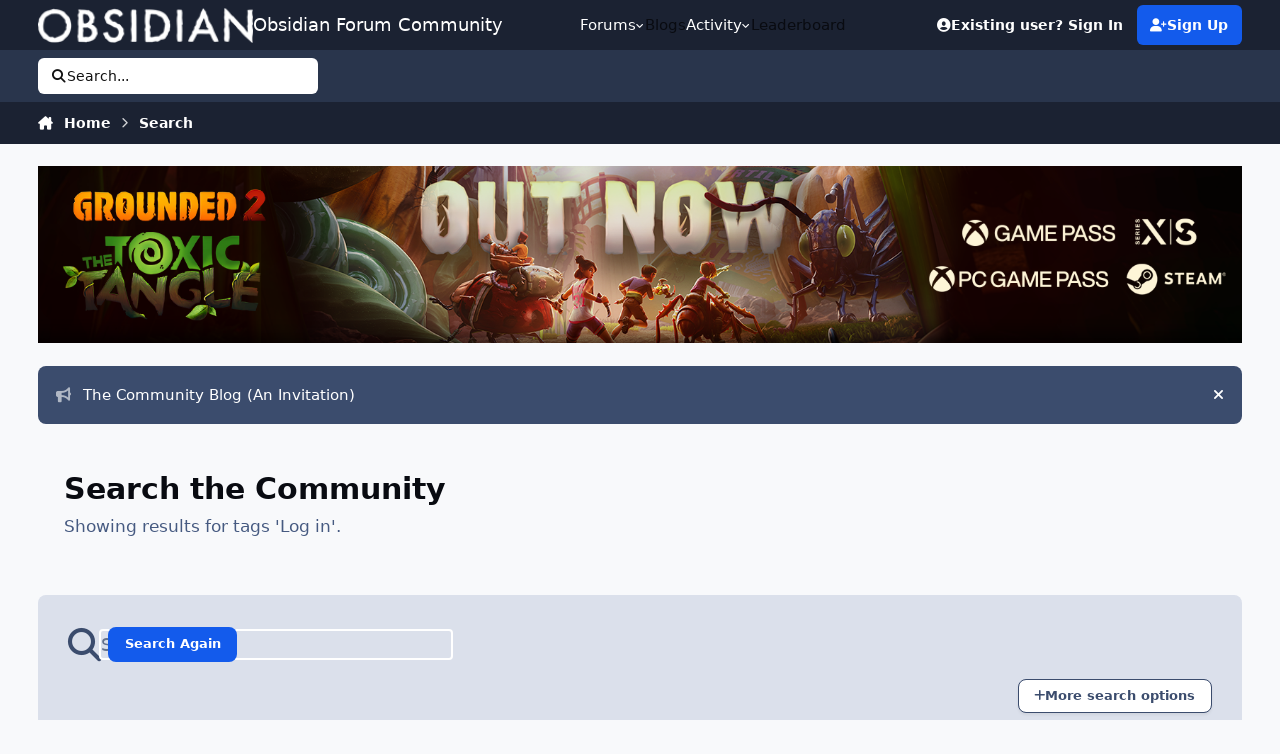

--- FILE ---
content_type: text/html;charset=UTF-8
request_url: https://forums.obsidian.net/search/?tags=Log%20in&updated_after=any&sortby=relevancy
body_size: 116715
content:
<!DOCTYPE html>
<html lang="en-US" dir="ltr" 

data-ips-path="/search/"
data-ips-scheme='system'
data-ips-scheme-active='system'
data-ips-scheme-default='system'
data-ips-theme="14"
data-ips-scheme-toggle="true"


    data-ips-guest


data-ips-theme-setting-change-scheme='1'
data-ips-theme-setting-link-panels='1'
data-ips-theme-setting-nav-bar-icons='0'
data-ips-theme-setting-mobile-icons-location='footer'
data-ips-theme-setting-mobile-footer-labels='1'
data-ips-theme-setting-sticky-sidebar='1'
data-ips-theme-setting-flip-sidebar='0'

data-ips-layout='default'



>
	<head data-ips-hook="head">


<!--CT: Cookies: onConsentChanged callback-->
<script>(function(w,f,q){w[f]=function(c){w[f][q].push(c)},w[f][q]=[]})(window,'onConsentChanged','callbacks')</script>

		<meta charset="utf-8">
		<title data-ips-hook="title">Showing results for tags &#039;Log in&#039;. - Obsidian Forum Community</title>
		
		
		
		

	
	<script>(() => document.documentElement.setAttribute('data-ips-scheme', (window.matchMedia('(prefers-color-scheme:dark)').matches) ? 'dark':'light'))();</script>

		


	<script>
		(() => {
			function getCookie(n) {
				let v = `; ${document.cookie}`, parts = v.split(`; ${n}=`);
				if (parts.length === 2) return parts.pop().split(';').shift();
			}
			
			const s = getCookie('ips4_scheme_preference');
			if(!s || s === document.documentElement.getAttribute("data-ips-scheme-active")) return;
			if(s === "system"){
				document.documentElement.setAttribute('data-ips-scheme',(window.matchMedia('(prefers-color-scheme:dark)').matches)?'dark':'light');
			} else {
				document.documentElement.setAttribute("data-ips-scheme",s);
			}
			document.documentElement.setAttribute("data-ips-scheme-active",s);
		})();
	</script>

		
			<script async src="https://www.googletagmanager.com/gtag/js?id=UA-4180767-2"></script>
<script>
  window.dataLayer=window.dataLayer||[];
  function gtag(){dataLayer.push(arguments);}
  window.onConsentChanged(function(c){
    if (! c.Analytics) {
      return;
    }
    gtag('js', new Date());
    gtag('config', 'UA-4180767-2',{cookie_expires: 34128000});
  });
</script>
		
		
		
		
		


	<!--!Font Awesome Free 6 by @fontawesome - https://fontawesome.com License - https://fontawesome.com/license/free Copyright 2024 Fonticons, Inc.-->
	<link rel='stylesheet' href='//forums.obsidian.net/applications/core/interface/static/fontawesome/css/all.min.css?v=6.7.2'>



	<link rel='stylesheet' href='//forums.obsidian.net/static/css/core_global_framework_framework.css?v=3341fe5edd1769624182'>

	<link rel='stylesheet' href='//forums.obsidian.net/static/css/core_front_core.css?v=3341fe5edd1769624182'>

	<link rel='stylesheet' href='//forums.obsidian.net/static/css/core_front_styles_streams.css?v=3341fe5edd1769624182'>

	<link rel='stylesheet' href='//forums.obsidian.net/static/css/core_front_styles_search.css?v=3341fe5edd1769624182'>

	<link rel='stylesheet' href='//forums.obsidian.net/static/css/forums_front_forums.css?v=3341fe5edd1769624182'>

	<link rel='stylesheet' href='//forums.obsidian.net/static/css/blog_front_blog.css?v=3341fe5edd1769624182'>

	<link rel='stylesheet' href='//forums.obsidian.net/static/css/calendar_front_calendar.css?v=3341fe5edd1769624182'>


<!-- Content Config CSS Properties -->
<style id="contentOptionsCSS">
    :root {
        --i-embed-max-width: 500px;
        --i-embed-default-width: 500px;
        --i-embed-media-max-width: 100%;
    }
</style>



	
	
	<style id="themeVariables">
		
			:root{

--dark__i-primary: hsl(220 7% 45%);
--dark__i-primary-relative-l: 43;
--set__i-position-logo: 1;
--set__i-position-navigation: 2;
--set__i-position-user: 3;
--set__i-position-search: 6;
--set__i-header-primary--he: 52;
--set__i-header-secondary--he: 30;
--dark__i-color_root: hsl(217 10% 67%);
--dark__i-link--co: hsl(220 74% 72%);
--dark__i-link-hover--co: hsl(220 54% 77%);
--dark__i-headerPrimary--ba-co: hsl(217 12% 12%);
--dark__i-headerSecondary--ba-co: hsl(217 13% 9%);
--set__i-layout-width: 1775;
--set__i-design-border: 0;
--dark__i-primary-button--ba-co: hsl(220 14% 42%);
--dark__i-color_hard: hsl(186 2% 76%);
--set__i-font-size: 15;
--light__i-color_soft: var(--i-base-contrast_2);
--light__i-box--ba-co: var(--i-base_4);
--set__i-sidebar-width: 300;

}
		
	</style>

	
		<style id="themeCustomCSS">
			
		</style>
	

	


		



	<meta name="viewport" content="width=device-width, initial-scale=1, viewport-fit=cover">
	<meta name="apple-mobile-web-app-status-bar-style" content="black-translucent">
	
	
		
		
			<meta property="og:image" content="https://obsidian-forums.s3.amazonaws.com/monthly_2023_12/OEI-20th-HeaderImage-1920x622.jpg.e17e393866670ec6615df6067052dc54.jpg">
		
	
	
		<meta name="twitter:card" content="summary_large_image">
	
	
		
			<meta name="twitter:site" content="@obsidian">
		
	
	
		
			
				
					<meta name="robots" content="noindex">
				
			
		
	
		
			
				
					<meta property="og:site_name" content="Obsidian Forum Community">
				
			
		
	
		
			
				
					<meta property="og:locale" content="en_US">
				
			
		
	
	
	
	
	
	
	<link rel="manifest" href="https://forums.obsidian.net/manifest.webmanifest/">
	
	

	
	

	
	


		

	
	<link rel='icon' href='//obsidian-forums.s3.amazonaws.com/monthly_2019_04/favicon.ico' type="image/x-icon">

	


<!--CT: Cookies: head assets-->
<script src="https://wcpstatic.microsoft.com/mscc/lib/v2/wcp-consent.js"></script>



    <script src='//obsidian-forums.s3.amazonaws.com/javascript_obsidian/front_front_cookies.js.gz?v=3341fe5edd'></script>




    <link rel='stylesheet' media='all' href='//obsidian-forums.s3.amazonaws.com/css_built_14/obsidian_front_cookies_popup.css.gz?v=3341fe5edd'></script>

</head>
	<body data-ips-hook="body" class="ipsApp ipsApp_front " data-controller="core.front.core.app" data-pageApp="core" data-pageLocation="front" data-pageModule="search" data-pageController="search" >


<!--CT: Cookies: banner-->
<div id="cookie-banner"></div>

		<a href="#ipsLayout__main" class="ipsSkipToContent">Jump to content</a>
		
		
		

<i-pull-to-refresh aria-hidden="true">
	<div class="iPullToRefresh"></div>
</i-pull-to-refresh>
		


	<i-pwa-install id="ipsPwaInstall">
		
		
		<div class="iPwaInstall__content">
			<div class="iPwaInstall__title">View in the app</div>
			<p class="iPwaInstall__desc">A better way to browse. <strong>Learn more</strong>.</p>
		</div>
		<button type="button" class="iPwaInstall__learnMore" popovertarget="iPwaInstall__learnPopover">Learn more</button>
		<button type="button" class="iPwaInstall__dismiss" id="iPwaInstall__dismiss"><span aria-hidden="true">&times;</span><span class="ipsInvisible">Dismiss</span></button>
	</i-pwa-install>
	
	<i-card popover id="iPwaInstall__learnPopover">
		<button class="iCardDismiss" type="button" tabindex="-1" popovertarget="iPwaInstall__learnPopover" popovertargetaction="hide">Close</button>
		<div class="iCard">
			<div class="iCard__content iPwaInstallPopover">
				<div class="i-flex i-gap_2">
					
					<div class="i-flex_11 i-align-self_center">
						<div class="i-font-weight_700 i-color_hard">Obsidian Forum Community</div>
						<p>A full-screen app on your home screen with push notifications, badges and more.</p>
					</div>
				</div>

				<div class="iPwaInstallPopover__ios">
					<div class="iPwaInstallPopover__title">
						<svg xmlns="http://www.w3.org/2000/svg" viewBox="0 0 384 512"><path d="M318.7 268.7c-.2-36.7 16.4-64.4 50-84.8-18.8-26.9-47.2-41.7-84.7-44.6-35.5-2.8-74.3 20.7-88.5 20.7-15 0-49.4-19.7-76.4-19.7C63.3 141.2 4 184.8 4 273.5q0 39.3 14.4 81.2c12.8 36.7 59 126.7 107.2 125.2 25.2-.6 43-17.9 75.8-17.9 31.8 0 48.3 17.9 76.4 17.9 48.6-.7 90.4-82.5 102.6-119.3-65.2-30.7-61.7-90-61.7-91.9zm-56.6-164.2c27.3-32.4 24.8-61.9 24-72.5-24.1 1.4-52 16.4-67.9 34.9-17.5 19.8-27.8 44.3-25.6 71.9 26.1 2 49.9-11.4 69.5-34.3z"/></svg>
						<span>To install this app on iOS and iPadOS</span>
					</div>
					<ol class="ipsList ipsList--bullets i-color_soft i-margin-top_2">
						<li>Tap the <svg xmlns='http://www.w3.org/2000/svg' viewBox='0 0 416 550.4' class='iPwaInstallPopover__svg'><path d='M292.8 129.6 208 44.8l-84.8 84.8-22.4-22.4L208 0l107.2 107.2-22.4 22.4Z'/><path d='M192 22.4h32v336h-32v-336Z'/><path d='M368 550.4H48c-27.2 0-48-20.8-48-48v-288c0-27.2 20.8-48 48-48h112v32H48c-9.6 0-16 6.4-16 16v288c0 9.6 6.4 16 16 16h320c9.6 0 16-6.4 16-16v-288c0-9.6-6.4-16-16-16H256v-32h112c27.2 0 48 20.8 48 48v288c0 27.2-20.8 48-48 48Z'/></svg> Share icon in Safari</li>
						<li>Scroll the menu and tap <strong>Add to Home Screen</strong>.</li>
						<li>Tap <strong>Add</strong> in the top-right corner.</li>
					</ol>
				</div>
				<div class="iPwaInstallPopover__android">
					<div class="iPwaInstallPopover__title">
						<svg xmlns="http://www.w3.org/2000/svg" viewBox="0 0 576 512"><path d="M420.6 301.9a24 24 0 1 1 24-24 24 24 0 0 1 -24 24m-265.1 0a24 24 0 1 1 24-24 24 24 0 0 1 -24 24m273.7-144.5 47.9-83a10 10 0 1 0 -17.3-10h0l-48.5 84.1a301.3 301.3 0 0 0 -246.6 0L116.2 64.5a10 10 0 1 0 -17.3 10h0l47.9 83C64.5 202.2 8.2 285.6 0 384H576c-8.2-98.5-64.5-181.8-146.9-226.6"/></svg>
						<span>To install this app on Android</span>
					</div>
					<ol class="ipsList ipsList--bullets i-color_soft i-margin-top_2">
						<li>Tap the 3-dot menu (⋮) in the top-right corner of the browser.</li>
						<li>Tap <strong>Add to Home screen</strong> or <strong>Install app</strong>.</li>
						<li>Confirm by tapping <strong>Install</strong>.</li>
					</ol>
				</div>
			</div>
		</div>
	</i-card>

		
		<div class="ipsLayout" id="ipsLayout" data-ips-hook="layout">
			
			<div class="ipsLayout__app" data-ips-hook="app">
				
				<div data-ips-hook="mobileHeader" class="ipsMobileHeader ipsResponsive_header--mobile">
					
<a href="https://forums.obsidian.net/" data-ips-hook="logo" class="ipsLogo ipsLogo--mobile" accesskey="1">
	
		

		

	
  	<div class="ipsLogo__text">
		<span class="ipsLogo__name" data-ips-theme-text="set__i-logo-text">Obsidian Forum Community</span>
		
			<span class="ipsLogo__slogan" data-ips-theme-text="set__i-logo-slogan"></span>
		
	</div>
</a>
					
<ul data-ips-hook="mobileNavHeader" class="ipsMobileNavIcons ipsResponsive_header--mobile">
	
		<li data-el="guest">
			<button type="button" class="ipsMobileNavIcons__button ipsMobileNavIcons__button--primary" aria-controls="ipsOffCanvas--guest" aria-expanded="false" data-ipscontrols>
				<span>Sign In</span>
			</button>
		</li>
	
	
	
		
	
    
	
	
</ul>
				</div>
				
				


				
					
<nav class="ipsBreadcrumb ipsBreadcrumb--mobile ipsResponsive_header--mobile" aria-label="Breadcrumbs" >
	<ol itemscope itemtype="https://schema.org/BreadcrumbList" class="ipsBreadcrumb__list">
		<li itemprop="itemListElement" itemscope itemtype="https://schema.org/ListItem">
			<a title="Home" href="https://forums.obsidian.net/" itemprop="item">
				<i class="fa-solid fa-house-chimney"></i> <span itemprop="name">Home</span>
			</a>
			<meta itemprop="position" content="1">
		</li>
		
		
		
			
				<li itemprop="itemListElement" itemscope itemtype="https://schema.org/ListItem">
					<a href="https://forums.obsidian.net/search/" itemprop="item">
						<span itemprop="name">Search </span>
					</a>
					<meta itemprop="position" content="2">
				</li>
			
			
		
	</ol>
	<ul class="ipsBreadcrumb__feed" data-ips-hook="feed">
		
		<li >
			<a data-action="defaultStream" href="https://forums.obsidian.net/discover/" ><i class="fa-regular fa-file-lines"></i> <span data-role="defaultStreamName">All Activity</span></a>
		</li>
	</ul>
</nav>
				
				
					<header data-ips-hook="header" class="ipsHeader ipsResponsive_header--desktop">
						
							<div class="ipsHeader__top" >
								<div class="ipsWidth ipsHeader__align">
									<div data-ips-header-position="1" class="ipsHeader__start">


	
		<div data-ips-header-content='logo'>
			<!-- logo -->
			
				
<a href="https://forums.obsidian.net/" data-ips-hook="logo" class="ipsLogo ipsLogo--desktop" accesskey="1">
	
		

    
    
    
    <picture class='ipsLogo__image ipsLogo__image--light'>
        <source srcset="[data-uri]" media="(max-width: 979px)">
        <img src="//obsidian-forums.s3.amazonaws.com/monthly_2021_03/477560198_OBSIDIAN-LogoWalpha.png.9ff6bb98c27f5b9add5ef96c528da8911.png.41eadb23f07a914d2eccb5e3e2c114cd.png"   alt='Obsidian Forum Community' data-ips-theme-image='logo-light'>
    </picture>

		

	
  	<div class="ipsLogo__text">
		<span class="ipsLogo__name" data-ips-theme-text="set__i-logo-text">Obsidian Forum Community</span>
		
			<span class="ipsLogo__slogan" data-ips-theme-text="set__i-logo-slogan"></span>
		
	</div>
</a>
			
			
			    
			    
			    
			    
			
		</div>
	

	

	

	

	
</div>
									<div data-ips-header-position="2" class="ipsHeader__center">


	

	
		<div data-ips-header-content='navigation'>
			<!-- navigation -->
			
			
			    
				    


<nav data-ips-hook="navBar" class="ipsNav" aria-label="Primary">
	<i-navigation-menu>
		<ul class="ipsNavBar" data-role="menu">
			


	
		
		
		
		<li  data-id="37"  data-navApp="core" data-navExt="Menu" >
			
			
				
					<button aria-expanded="false" aria-controls="elNavSecondary_37" data-ipscontrols type="button">
						<span class="ipsNavBar__icon" aria-hidden="true">
							
								<i class="fa-solid" style="--icon:'\f1c5'"></i>
							
						</span>
						<span class="ipsNavBar__text">
							<span class="ipsNavBar__label">Forums</span>
							<i class="fa-solid fa-angle-down"></i>
						</span>
					</button>
					
						<ul class='ipsNav__dropdown' id='elNavSecondary_37' data-ips-hidden-light-dismiss hidden>
							


	
		
		
		
		<li  data-id="60"  data-navApp="core" data-navExt="CustomItem" >
			
			
				
					<a href="https://forums.obsidian.net/forum/40-obsidian-community/"  data-navItem-id="60" >
						<span class="ipsNavBar__icon" aria-hidden="true">
							
								<i class="fa-solid" style="--icon:'\f1c5'"></i>
							
						</span>
						<span class="ipsNavBar__text">
							<span class="ipsNavBar__label">Obsidian Community</span>
						</span>
					</a>
				
			
		</li>
	

	
		
		
		
		<li  data-id="59"  data-navApp="core" data-navExt="CustomItem" >
			
			
				
					<a href="https://forums.obsidian.net/forum/179-grounded-2/"  data-navItem-id="59" >
						<span class="ipsNavBar__icon" aria-hidden="true">
							
								<i class="fa-solid" style="--icon:'\f1c5'"></i>
							
						</span>
						<span class="ipsNavBar__text">
							<span class="ipsNavBar__label">Grounded 2</span>
						</span>
					</a>
				
			
		</li>
	

	
		
		
		
		<li  data-id="58"  data-navApp="core" data-navExt="CustomItem" >
			
			
				
					<a href="https://forums.obsidian.net/forum/161-the-outer-worlds-2/"  data-navItem-id="58" >
						<span class="ipsNavBar__icon" aria-hidden="true">
							
								<i class="fa-solid" style="--icon:'\f1c5'"></i>
							
						</span>
						<span class="ipsNavBar__text">
							<span class="ipsNavBar__label">The Outer Worlds 2</span>
						</span>
					</a>
				
			
		</li>
	

	
		
		
		
		<li  data-id="38"  data-navApp="core" data-navExt="CustomItem" >
			
			
				
					<a href="https://forums.obsidian.net/forum/155-avowed/"  data-navItem-id="38" >
						<span class="ipsNavBar__icon" aria-hidden="true">
							
								<i class="fa-solid" style="--icon:'\f1c5'"></i>
							
						</span>
						<span class="ipsNavBar__text">
							<span class="ipsNavBar__label">Avowed</span>
						</span>
					</a>
				
			
		</li>
	

	
		
		
		
		<li  data-id="57"  data-navApp="core" data-navExt="CustomItem" >
			
			
				
					<a href="https://forums.obsidian.net/forum/163-pentiment/"  data-navItem-id="57" >
						<span class="ipsNavBar__icon" aria-hidden="true">
							
								<i class="fa-solid" style="--icon:'\f1c5'"></i>
							
						</span>
						<span class="ipsNavBar__text">
							<span class="ipsNavBar__label">Pentiment</span>
						</span>
					</a>
				
			
		</li>
	

	
		
		
		
		<li  data-id="39"  data-navApp="core" data-navExt="CustomItem" >
			
			
				
					<a href="https://forums.obsidian.net/forum/142-grounded/"  data-navItem-id="39" >
						<span class="ipsNavBar__icon" aria-hidden="true">
							
								<i class="fa-solid" style="--icon:'\f1c5'"></i>
							
						</span>
						<span class="ipsNavBar__text">
							<span class="ipsNavBar__label">Grounded</span>
						</span>
					</a>
				
			
		</li>
	

	
		
		
		
		<li  data-id="40"  data-navApp="core" data-navExt="CustomItem" >
			
			
				
					<a href="https://forums.obsidian.net/forum/134-the-outer-worlds/"  data-navItem-id="40" >
						<span class="ipsNavBar__icon" aria-hidden="true">
							
								<i class="fa-solid" style="--icon:'\f1c5'"></i>
							
						</span>
						<span class="ipsNavBar__text">
							<span class="ipsNavBar__label">The Outer Worlds</span>
						</span>
					</a>
				
			
		</li>
	

	
		
		
		
		<li  data-id="41"  data-navApp="core" data-navExt="CustomItem" >
			
			
				
					<a href="https://forums.obsidian.net/forum/121-pillars-of-eternity-ii-deadfire/"  data-navItem-id="41" >
						<span class="ipsNavBar__icon" aria-hidden="true">
							
								<i class="fa-solid" style="--icon:'\f1c5'"></i>
							
						</span>
						<span class="ipsNavBar__text">
							<span class="ipsNavBar__label">Pillars of Eternity II: Deadfire</span>
						</span>
					</a>
				
			
		</li>
	

	
		
		
		
		<li  data-id="42"  data-navApp="core" data-navExt="CustomItem" >
			
			
				
					<a href="https://forums.obsidian.net/forum/87-pillars-of-eternity/"  data-navItem-id="42" >
						<span class="ipsNavBar__icon" aria-hidden="true">
							
								<i class="fa-solid" style="--icon:'\f1c5'"></i>
							
						</span>
						<span class="ipsNavBar__text">
							<span class="ipsNavBar__label">Pillars of Eternity</span>
						</span>
					</a>
				
			
		</li>
	

	
		
		
		
		<li  data-id="43"  data-navApp="core" data-navExt="CustomItem" >
			
			
				
					<a href="https://forums.obsidian.net/forum/112-tyranny/"  data-navItem-id="43" >
						<span class="ipsNavBar__icon" aria-hidden="true">
							
								<i class="fa-solid" style="--icon:'\f1c5'"></i>
							
						</span>
						<span class="ipsNavBar__text">
							<span class="ipsNavBar__label">Tyranny</span>
						</span>
					</a>
				
			
		</li>
	

	
		
		
		
		<li  data-id="44"  data-navApp="core" data-navExt="CustomItem" >
			
			
				
					<a href="https://forums.obsidian.net/forum/95-armored-warfare/"  data-navItem-id="44" >
						<span class="ipsNavBar__icon" aria-hidden="true">
							
								<i class="fa-solid" style="--icon:'\f1c5'"></i>
							
						</span>
						<span class="ipsNavBar__text">
							<span class="ipsNavBar__label">Armored Warfare</span>
						</span>
					</a>
				
			
		</li>
	

	
		
		
		
		<li  data-id="45"  data-navApp="core" data-navExt="CustomItem" >
			
			
				
					<a href="https://forums.obsidian.net/forum/106-pillars-of-eternity-lords-of-the-eastern-reach/"  data-navItem-id="45" >
						<span class="ipsNavBar__icon" aria-hidden="true">
							
								<i class="fa-solid" style="--icon:'\f1c5'"></i>
							
						</span>
						<span class="ipsNavBar__text">
							<span class="ipsNavBar__label">Pillars of Eternity: Lords of the Eastern Reach</span>
						</span>
					</a>
				
			
		</li>
	

	
		
		
		
		<li  data-id="46"  data-navApp="core" data-navExt="CustomItem" >
			
			
				
					<a href="https://forums.obsidian.net/forum/97-pathfinder/"  data-navItem-id="46" >
						<span class="ipsNavBar__icon" aria-hidden="true">
							
								<i class="fa-solid" style="--icon:'\f1c5'"></i>
							
						</span>
						<span class="ipsNavBar__text">
							<span class="ipsNavBar__label">Pathfinder</span>
						</span>
					</a>
				
			
		</li>
	

	
		
		
		
		<li  data-id="47"  data-navApp="core" data-navExt="CustomItem" >
			
			
				
					<a href="https://forums.obsidian.net/forum/85-south-park/"  data-navItem-id="47" >
						<span class="ipsNavBar__icon" aria-hidden="true">
							
								<i class="fa-solid" style="--icon:'\f1c5'"></i>
							
						</span>
						<span class="ipsNavBar__text">
							<span class="ipsNavBar__label">South Park: The Stick of Truth</span>
						</span>
					</a>
				
			
		</li>
	

						</ul>
					
				
			
		</li>
	

	
		
		
		
		<li  data-id="25"  data-navApp="blog" data-navExt="Blogs" >
			
			
				
					<a href="https://forums.obsidian.net/blogs/"  data-navItem-id="25" >
						<span class="ipsNavBar__icon" aria-hidden="true">
							
								<i class="fa-solid" style="--icon:'\f044'"></i>
							
						</span>
						<span class="ipsNavBar__text">
							<span class="ipsNavBar__label">Blogs</span>
						</span>
					</a>
				
			
		</li>
	

	
		
		
			
		
		
		<li  data-id="48" data-active data-navApp="core" data-navExt="Menu" >
			
			
				
					<button aria-expanded="false" aria-controls="elNavSecondary_48" data-ipscontrols type="button">
						<span class="ipsNavBar__icon" aria-hidden="true">
							
								<i class="fa-solid" style="--icon:'\f1c5'"></i>
							
						</span>
						<span class="ipsNavBar__text">
							<span class="ipsNavBar__label">Activity</span>
							<i class="fa-solid fa-angle-down"></i>
						</span>
					</button>
					
						<ul class='ipsNav__dropdown' id='elNavSecondary_48' data-ips-hidden-light-dismiss hidden>
							


	
		
		
		
		<li  data-id="49"  data-navApp="core" data-navExt="AllActivity" >
			
			
				
					<a href="https://forums.obsidian.net/discover/"  data-navItem-id="49" >
						<span class="ipsNavBar__icon" aria-hidden="true">
							
								<i class="fa-solid" style="--icon:'\f0ca'"></i>
							
						</span>
						<span class="ipsNavBar__text">
							<span class="ipsNavBar__label">All Activity</span>
						</span>
					</a>
				
			
		</li>
	

	

	

	

	

	
		
		
			
		
		
		<li  data-id="56" data-active data-navApp="core" data-navExt="Search" >
			
			
				
					<a href="https://forums.obsidian.net/search/"  data-navItem-id="56" aria-current="page">
						<span class="ipsNavBar__icon" aria-hidden="true">
							
								<i class="fa-solid" style="--icon:'\f002'"></i>
							
						</span>
						<span class="ipsNavBar__text">
							<span class="ipsNavBar__label">Search</span>
						</span>
					</a>
				
			
		</li>
	

						</ul>
					
				
			
		</li>
	

	
		
		
		
		<li  data-id="16"  data-navApp="core" data-navExt="Leaderboard" >
			
			
				
					<a href="https://forums.obsidian.net/leaderboard/"  data-navItem-id="16" >
						<span class="ipsNavBar__icon" aria-hidden="true">
							
								<i class="fa-solid" style="--icon:'\f091'"></i>
							
						</span>
						<span class="ipsNavBar__text">
							<span class="ipsNavBar__label">Leaderboard</span>
						</span>
					</a>
				
			
		</li>
	

			<li data-role="moreLi" hidden>
				<button aria-expanded="false" aria-controls="nav__more" data-ipscontrols type="button">
					<span class="ipsNavBar__icon" aria-hidden="true">
						<i class="fa-solid fa-bars"></i>
					</span>
					<span class="ipsNavBar__text">
						<span class="ipsNavBar__label">More</span>
						<i class="fa-solid fa-angle-down"></i>
					</span>
				</button>
				<ul class="ipsNav__dropdown" id="nav__more" data-role="moreMenu" data-ips-hidden-light-dismiss hidden></ul>
			</li>
		</ul>
		<div class="ipsNavPriority js-ipsNavPriority" aria-hidden="true">
			<ul class="ipsNavBar" data-role="clone">
				<li data-role="moreLiClone">
					<button aria-expanded="false" aria-controls="nav__more" data-ipscontrols type="button">
						<span class="ipsNavBar__icon" aria-hidden="true">
							<i class="fa-solid fa-bars"></i>
						</span>
						<span class="ipsNavBar__text">
							<span class="ipsNavBar__label">More</span>
							<i class="fa-solid fa-angle-down"></i>
						</span>
					</button>
				</li>
				


	
		
		
		
		<li  data-id="37"  data-navApp="core" data-navExt="Menu" >
			
			
				
					<button aria-expanded="false" aria-controls="elNavSecondary_37" data-ipscontrols type="button">
						<span class="ipsNavBar__icon" aria-hidden="true">
							
								<i class="fa-solid" style="--icon:'\f1c5'"></i>
							
						</span>
						<span class="ipsNavBar__text">
							<span class="ipsNavBar__label">Forums</span>
							<i class="fa-solid fa-angle-down"></i>
						</span>
					</button>
					
				
			
		</li>
	

	
		
		
		
		<li  data-id="25"  data-navApp="blog" data-navExt="Blogs" >
			
			
				
					<a href="https://forums.obsidian.net/blogs/"  data-navItem-id="25" >
						<span class="ipsNavBar__icon" aria-hidden="true">
							
								<i class="fa-solid" style="--icon:'\f044'"></i>
							
						</span>
						<span class="ipsNavBar__text">
							<span class="ipsNavBar__label">Blogs</span>
						</span>
					</a>
				
			
		</li>
	

	
		
		
			
		
		
		<li  data-id="48" data-active data-navApp="core" data-navExt="Menu" >
			
			
				
					<button aria-expanded="false" aria-controls="elNavSecondary_48" data-ipscontrols type="button">
						<span class="ipsNavBar__icon" aria-hidden="true">
							
								<i class="fa-solid" style="--icon:'\f1c5'"></i>
							
						</span>
						<span class="ipsNavBar__text">
							<span class="ipsNavBar__label">Activity</span>
							<i class="fa-solid fa-angle-down"></i>
						</span>
					</button>
					
				
			
		</li>
	

	
		
		
		
		<li  data-id="16"  data-navApp="core" data-navExt="Leaderboard" >
			
			
				
					<a href="https://forums.obsidian.net/leaderboard/"  data-navItem-id="16" >
						<span class="ipsNavBar__icon" aria-hidden="true">
							
								<i class="fa-solid" style="--icon:'\f091'"></i>
							
						</span>
						<span class="ipsNavBar__text">
							<span class="ipsNavBar__label">Leaderboard</span>
						</span>
					</a>
				
			
		</li>
	

			</ul>
		</div>
	</i-navigation-menu>
</nav>
			    
			    
			    
			    
			
		</div>
	

	

	

	
</div>
									<div data-ips-header-position="3" class="ipsHeader__end">


	

	

	
		<div data-ips-header-content='user'>
			<!-- user -->
			
			
			    
			    
				    

	<ul id="elUserNav" data-ips-hook="userBarGuest" class="ipsUserNav ipsUserNav--guest">
        
		
        
        
        
            
            <li id="elSignInLink" data-el="sign-in">
                <a href="https://forums.obsidian.net/login/" class="ipsUserNav__link" id="elUserSignIn">
                	<i class="fa-solid fa-circle-user"></i>
					<span class="ipsUserNav__text">Existing user? Sign In</span>
				</a>
            </li>
            
        
		
			<li data-el="sign-up">
				
					<a href="https://id.obsidian.net/register" class="ipsUserNav__link ipsUserNav__link--sign-up" target="_blank" rel="noopener">
						<i class="fa-solid fa-user-plus"></i>
						<span class="ipsUserNav__text">Sign Up</span>
                        <span class="ipsInvisible">(opens in new tab)</span>
					</a>
				
			</li>
		
		
	</ul>

			    
			    
			    
			
		</div>
	

	

	
</div>
								</div>
							</div>
						
						
							<div data-ips-hook="primaryHeader" class="ipsHeader__primary" >
								<div class="ipsWidth ipsHeader__align">
									<div data-ips-header-position="4" class="ipsHeader__start">


	

	

	

	

	
</div>
									<div data-ips-header-position="5" class="ipsHeader__center">


	

	

	

	

	
</div>
									<div data-ips-header-position="6" class="ipsHeader__end">


	

	

	

	

	
		<div data-ips-header-content='search'>
			<!-- search -->
			
			
			    
			    
			    
			    
				    

	<button class='ipsSearchPseudo' popovertarget="ipsSearchDialog" type="button">
		<i class="fa-solid fa-magnifying-glass"></i>
		<span>Search...</span>
	</button>

			    
			
		</div>
	
</div>
								</div>
							</div>
						
						
							<div data-ips-hook="secondaryHeader" class="ipsHeader__secondary" >
								<div class="ipsWidth ipsHeader__align">
									<div data-ips-header-position="7" class="ipsHeader__start">


	

	

	

	
		<div data-ips-header-content='breadcrumb'>
			<!-- breadcrumb -->
			
			
			    
			    
			    
				    
<nav class="ipsBreadcrumb ipsBreadcrumb--top " aria-label="Breadcrumbs" >
	<ol itemscope itemtype="https://schema.org/BreadcrumbList" class="ipsBreadcrumb__list">
		<li itemprop="itemListElement" itemscope itemtype="https://schema.org/ListItem">
			<a title="Home" href="https://forums.obsidian.net/" itemprop="item">
				<i class="fa-solid fa-house-chimney"></i> <span itemprop="name">Home</span>
			</a>
			<meta itemprop="position" content="1">
		</li>
		
		
		
			
				<li itemprop="itemListElement" itemscope itemtype="https://schema.org/ListItem">
					<a href="https://forums.obsidian.net/search/" itemprop="item">
						<span itemprop="name">Search </span>
					</a>
					<meta itemprop="position" content="2">
				</li>
			
			
		
	</ol>
	<ul class="ipsBreadcrumb__feed" data-ips-hook="feed">
		
		<li >
			<a data-action="defaultStream" href="https://forums.obsidian.net/discover/" ><i class="fa-regular fa-file-lines"></i> <span data-role="defaultStreamName">All Activity</span></a>
		</li>
	</ul>
</nav>
			    
			    
			
		</div>
	

	
</div>
									<div data-ips-header-position="8" class="ipsHeader__center">


	

	

	

	

	
</div>
									<div data-ips-header-position="9" class="ipsHeader__end">


	

	

	

	

	
</div>
								</div>
							</div>
						
					</header>
				
				<main data-ips-hook="main" class="ipsLayout__main" id="ipsLayout__main" tabindex="-1">
					<div class="ipsWidth ipsWidth--main-content">
						<div class="ipsContentWrap">
							
							

							<div class="ipsLayout__columns">
								<section data-ips-hook="primaryColumn" class="ipsLayout__primary-column">
									
										<div class="i-margin-bottom_block" data-ips-ad="global_header">
											

<div class='ips3a8a1a8979 i-text-align_center'>
	<ul>
		
		<li class='ips3a8a1a8979_large ipsResponsive_showDesktop'>
			
				<a href='https://forums.obsidian.net/index.php?app=core&amp;module=system&amp;controller=redirect&amp;do=advertisement&amp;ad=32&amp;key=7d576bc58a677c7b924078f5f4e6bd1716a90bff812246d374e5b9d0a615764e' target='_blank' rel='nofollow noopener'>
			
				<img src='//obsidian-forums.s3.amazonaws.com/monthly_2026_01/MKT-1467-AG-ForumAD-1700x250.png.f1897b5d1125ffbb0322889ca28e9879.png' alt="advertisement_alt"  loading="lazy">
			
				</a>
			
		</li>
		
		<li class='ips3a8a1a8979_medium ipsResponsive_showTablet'>
			
				<a href='https://forums.obsidian.net/index.php?app=core&amp;module=system&amp;controller=redirect&amp;do=advertisement&amp;ad=32&amp;key=7d576bc58a677c7b924078f5f4e6bd1716a90bff812246d374e5b9d0a615764e' target='_blank' rel='nofollow noopener'>
			
				<img src='//obsidian-forums.s3.amazonaws.com/monthly_2026_01/MKT-1467-AG-ForumAD-1700x250.png.f1897b5d1125ffbb0322889ca28e9879.png' alt="advertisement_alt"  loading="lazy">
			
				</a>
			
		</li>

		<li class='ips3a8a1a8979_small ipsResponsive_showPhone'>
			
				<a href='https://forums.obsidian.net/index.php?app=core&amp;module=system&amp;controller=redirect&amp;do=advertisement&amp;ad=32&amp;key=7d576bc58a677c7b924078f5f4e6bd1716a90bff812246d374e5b9d0a615764e' target='_blank' rel='nofollow noopener'>
			
				<img src='//obsidian-forums.s3.amazonaws.com/monthly_2026_01/MKT-1467-AG-ForumAD-1700x250.png.f1897b5d1125ffbb0322889ca28e9879.png' alt="advertisement_alt"  loading="lazy">
			
				</a>
			
		</li>
		
	</ul>
	
</div>

										</div>
									
									
									
                                    
									

	


	<div class='ipsAnnouncements ipsAnnouncements--content' data-controller="core.front.core.announcementBanner">
		
			
			
				<div class='ipsAnnouncement ipsAnnouncement--information' data-announcementId="64">
					
						<a href='https://forums.obsidian.net/announcement/64-the-community-blog-an-invitation/' class='ipsAnnouncement__link' data-ipsDialog data-ipsDialog-title="The Community Blog (An Invitation)"><i class="fa-solid fa-bullhorn ipsAnnouncement__icon"></i>The Community Blog (An Invitation)</a>
					
					<button type="button" data-role="dismissAnnouncement"><i class="fa-solid fa-xmark"></i><span class="ipsInvisible">Hide announcement</span></button>
				</div>
			
		
	</div>




    
    

									

<div data-controller="core.front.search.main" data-baseurl="https://forums.obsidian.net/search/">
	<header class="ipsPageHeader ipsPageHeader--search ipsResponsive_hidePhone">
		<h1 class="ipsPageHeader__title">Search the Community</h1>
		<p class="ipsPageHeader__desc " data-role="searchBlurb">Showing results for tags &#039;Log in&#039;.</p>
	</header>
	
	

	<div class="ipsBox ipsBox--searchFilters ipsPull i-margin-top_3" data-controller="core.front.search.filters" id="elSearchFilters">
		


<form accept-charset='utf-8' class="ipsForm ipsForm--vertical ipsForm--filters" method='post' action='https://forums.obsidian.net/search/?tags=Log%20in&amp;updated_after=any&amp;sortby=relevancy' data-ipsForm id='elSearchFilters_content'>
	<input type="hidden" name="form_submitted" value="1">
	
		<input type="hidden" name="csrfKey" value="a1b5db1f4d8b1a4ffab4b076ea032810">
	
		<input type="hidden" name="sortby" value="relevancy">
	

	

	<div class="i-padding_3">
		<div class='i-flex i-align-items_center i-gap_2 cSearchMainBar'>
			<button type='submit' class='i-flex_00 cSearchPretendButton' tabindex='-1'><i class='fa-solid fa-magnifying-glass i-font-size_6'></i></button>
			<div class='i-flex_11'>
				<div class='cSearchWrapper i-position_relative'>
					<input type='text' id='elMainSearchInput' name='q' value='' placeholder='Search Term' autofocus class='ipsInput ipsInput--text ipsInput--primary ipsInput--wide'>
					<div class='cSearchWrapper__button ipsResponsive_hidePhone'>
						<button type='submit' id='elSearchSubmit' class='ipsButton ipsButton--primary ipsButton--small ' data-action='searchAgain'>Search Again</button>
					</div>
				</div>
			</div>
		</div>
		<div class='i-flex i-align-items_center i-flex-wrap_wrap i-margin-top_2'>
			<div class='i-flex_11'>
				<div data-role="hints">

			</div>
			</div>
			<p class='' data-action='showFilters'>
				<a href='#' class='ipsButton ipsButton--soft ipsButton--small'><i class='fa-solid fa-plus'></i> More search options</a>
			</p>
		</div>
	</div>

	<div data-role='searchFilters' class='ipsHide'>
		
		<i-tabs class='ipsTabs ipsTabs--stretch' id='ipsTabs_search' data-ipsTabBar data-ipsTabBar-contentArea='#ipsTabs_search_content'>
			<div role='tablist'>
				<button type="button" id="ipsTabs_search_searchContent" class="ipsTabs__tab" title="Search in our content" role="tab" aria-controls="ipsTabs_search_searchContent_panel" aria-selected="true">
					Content Search
				</button>
				<button type="button" id="ipsTabs_search_searchMembers" class="ipsTabs__tab" title="Search our members" role="tab" aria-controls="ipsTabs_search_searchMembers_panel" aria-selected="false">
					Member Search
				</button>
			</div>
			
<div class="ipsTabs__scrollers" data-role="tabScrollers">
	<button data-direction="prev" type="button" aria-hidden="true" tabindex="-1" hidden><i class="fa-solid fa-angle-left"></i></button>
	<button data-direction="next" type="button" aria-hidden="true" tabindex="-1" hidden><i class="fa-solid fa-angle-right"></i></button>
</div>
		</i-tabs>
		
		<section id='ipsTabs_search_content' class='ipsTabs__panels'>
			<div id='ipsTabs_search_searchContent_panel' class='ipsTabs__panel' role="tabpanel" aria-labelledby="ipsTabs_search_searchContent" data-tabType='content' >
				<div class='i-padding_4'>
					<div class=''>		
						<ul>
							
								
									<li class='  ipsFieldRow--fullWidth' data-role='searchTags'>
										<h3 class="ipsSideMenu__title">Search By Tags</h3>
										


	





	
		


<div>

<div class="ipsJS_show" >


<textarea
	name="tags"
	id='elInput_tags'
	class="ipsInput ipsInput--text "
	
	
	
	
	data-ipsAutocomplete
	data-ipsAutocomplete-freeChoice='false'
    
	data-ipsAutocomplete-forceLower
	data-ipsAutocomplete-lang='ac_optional'
	
	
	
	
	
		list='tags_datalist'
	
	
	
	
	
	
	
	data-ipsAutocomplete-minimized
>log in</textarea>


</div>

</div>






	<datalist id="tags_datalist">
	    
		    
			    <option value="-10">-10</option>
		    
			    <option value="-forceservice">-forceservice</option>
		    
			    <option value=":(">:(</option>
		    
			    <option value=":D">:D</option>
		    
			    <option value="!?">!?</option>
		    
			    <option value="...">...</option>
		    
			    <option value="...and thanks for all the Fish">...and thanks for all the Fish</option>
		    
			    <option value="./play.it">./play.it</option>
		    
			    <option value=".2da">.2da</option>
		    
			    <option value="(((NFL)))Minnesota Vikings vs">(((NFL)))Minnesota Vikings vs</option>
		    
			    <option value="(bill yall)">(bill yall)</option>
		    
			    <option value="(Bug) (Quest)">(Bug) (Quest)</option>
		    
			    <option value="(dolla dolla)">(dolla dolla)</option>
		    
			    <option value="[2.01] Bug">[2.01] Bug</option>
		    
			    <option value="[Bounty]">[Bounty]</option>
		    
			    <option value="[Bug]">[Bug]</option>
		    
			    <option value="[BUG][GAMEBREAKING">[BUG][GAMEBREAKING</option>
		    
			    <option value="[Build Question]">[Build Question]</option>
		    
			    <option value="[CLASS BUILD]">[CLASS BUILD]</option>
		    
			    <option value="[Dialog][Fury][Neketaka]">[Dialog][Fury][Neketaka]</option>
		    
			    <option value="[Help]">[Help]</option>
		    
			    <option value="[Party Build]">[Party Build]</option>
		    
			    <option value="[Questions]">[Questions]</option>
		    
			    <option value="[Razer] Razer Synapse 2.0 Use">[Razer] Razer Synapse 2.0 Use</option>
		    
			    <option value="[suggestion]">[suggestion]</option>
		    
			    <option value="[summon weapon]">[summon weapon]</option>
		    
			    <option value="[TOE MMO]">[TOE MMO]</option>
		    
			    <option value="@Bill_Nye_Tho">@Bill_Nye_Tho</option>
		    
			    <option value="*2 time champ*">*2 time champ*</option>
		    
			    <option value="*NameError*">*NameError*</option>
		    
			    <option value="#2">#2</option>
		    
			    <option value="#3">#3</option>
		    
			    <option value="#achievement#ultimate">#achievement#ultimate</option>
		    
			    <option value="#aloth #bug #personal quest">#aloth #bug #personal quest</option>
		    
			    <option value="#approachtothistletop">#approachtothistletop</option>
		    
			    <option value="#approval">#approval</option>
		    
			    <option value="#attack">#attack</option>
		    
			    <option value="#bald">#bald</option>
		    
			    <option value="#Beast of Winter">#Beast of Winter</option>
		    
			    <option value="#Belranga">#Belranga</option>
		    
			    <option value="#Berath">#Berath</option>
		    
			    <option value="#Beraths Blessings">#Beraths Blessings</option>
		    
			    <option value="#Blessings">#Blessings</option>
		    
			    <option value="#bonus">#bonus</option>
		    
			    <option value="#BuffCipherJosh">#BuffCipherJosh</option>
		    
			    <option value="#bug">#bug</option>
		    
			    <option value="#bug #peragus #stuck #hk-50">#bug #peragus #stuck #hk-50</option>
		    
			    <option value="#Character Creation">#Character Creation</option>
		    
			    <option value="#cipher">#cipher</option>
		    
			    <option value="#class">#class</option>
		    
			    <option value="#companions">#companions</option>
		    
			    <option value="#crash">#crash</option>
		    
			    <option value="#Deadfire">#Deadfire</option>
		    
			    <option value="#deviantart">#deviantart</option>
		    
			    <option value="#dispositions">#dispositions</option>
		    
			    <option value="#dlc">#dlc</option>
		    
			    <option value="#edit">#edit</option>
		    
			    <option value="#fanart">#fanart</option>
		    
			    <option value="#fanclub">#fanclub</option>
		    
			    <option value="#FriendPlay">#FriendPlay</option>
		    
			    <option value="#futureblight">#futureblight</option>
		    
			    <option value="#graphics #bugs# #linux">#graphics #bugs# #linux</option>
		    
			    <option value="#hats">#hats</option>
		    
			    <option value="#help #gameBreaking #broken">#help #gameBreaking #broken</option>
		    
			    <option value="#horney">#horney</option>
		    
			    <option value="#HuanaOWhe">#HuanaOWhe</option>
		    
			    <option value="#HuaniOWeh">#HuaniOWeh</option>
		    
			    <option value="#justIEgamesthings">#justIEgamesthings</option>
		    
			    <option value="#JustReallyAnnoying">#JustReallyAnnoying</option>
		    
			    <option value="#level #cap #lovethisgame">#level #cap #lovethisgame</option>
		    
			    <option value="#Maia">#Maia</option>
		    
			    <option value="#mechanics">#mechanics</option>
		    
			    <option value="#MegaBoss">#MegaBoss</option>
		    
			    <option value="#MegaBosses">#MegaBosses</option>
		    
			    <option value="#nar shaddaa #atton #cutscene">#nar shaddaa #atton #cutscene</option>
		    
			    <option value="#New Game">#New Game</option>
		    
			    <option value="#newplayer #steam">#newplayer #steam</option>
		    
			    <option value="#nonnegotiable">#nonnegotiable</option>
		    
			    <option value="#packs">#packs</option>
		    
			    <option value="#pillarsofeternity">#pillarsofeternity</option>
		    
			    <option value="#PillarsofEthernity">#PillarsofEthernity</option>
		    
			    <option value="#poll">#poll</option>
		    
			    <option value="#quest">#quest</option>
		    
			    <option value="#quests">#quests</option>
		    
			    <option value="#relationship system">#relationship system</option>
		    
			    <option value="#romance">#romance</option>
		    
			    <option value="#soulwhip">#soulwhip</option>
		    
			    <option value="#sql">#sql</option>
		    
			    <option value="#StupidGameDesignChoices">#StupidGameDesignChoices</option>
		    
			    <option value="#talktables">#talktables</option>
		    
			    <option value="#theascentofmoney">#theascentofmoney</option>
		    
			    <option value="#TheWhiteMarch">#TheWhiteMarch</option>
		    
			    <option value="$1000 level">$1000 level</option>
		    
			    <option value="$165 tier">$165 tier</option>
		    
			    <option value="$20">$20</option>
		    
			    <option value="$250 backer">$250 backer</option>
		    
			    <option value="0 scenario gold">0 scenario gold</option>
		    
			    <option value="0.11.3364 rel">0.11.3364 rel</option>
		    
			    <option value="0.13">0.13</option>
		    
			    <option value="0.4.0.2609">0.4.0.2609</option>
		    
			    <option value="0.7.0">0.7.0</option>
		    
			    <option value="0.7.0.2923 rel">0.7.0.2923 rel</option>
		    
			    <option value="0.7.1.2935 rel">0.7.1.2935 rel</option>
		    
			    <option value="1.0.3">1.0.3</option>
		    
			    <option value="1.0.3 to 1.0.4">1.0.3 to 1.0.4</option>
		    
			    <option value="1.0.3.5">1.0.3.5</option>
		    
			    <option value="1.0.3.530">1.0.3.530</option>
		    
			    <option value="1.0.3+fix">1.0.3+fix</option>
		    
			    <option value="1.02">1.02</option>
		    
			    <option value="1.03">1.03</option>
		    
			    <option value="1.03Priest">1.03Priest</option>
		    
			    <option value="1.04">1.04</option>
		    
			    <option value="1.04b2 beta bug reputation">1.04b2 beta bug reputation</option>
		    
			    <option value="1.05">1.05</option>
		    
			    <option value="1.05 bug">1.05 bug</option>
		    
			    <option value="1.06">1.06</option>
		    
			    <option value="1.1">1.1</option>
		    
			    <option value="1.1 beta">1.1 beta</option>
		    
			    <option value="1.1.">1.1.</option>
		    
			    <option value="1.1.0.0058">1.1.0.0058</option>
		    
			    <option value="1.1.1">1.1.1</option>
		    
			    <option value="1.1.3">1.1.3</option>
		    
			    <option value="1.1.4.2">1.1.4.2</option>
		    
			    <option value="1.1.6.4">1.1.6.4</option>
		    
			    <option value="1.1.6.4.3">1.1.6.4.3</option>
		    
			    <option value="1.2">1.2</option>
		    
			    <option value="1.2.0">1.2.0</option>
		    
			    <option value="1.3">1.3</option>
		    
			    <option value="1.3.0.6">1.3.0.6</option>
		    
			    <option value="1.3.0.6.3">1.3.0.6.3</option>
		    
			    <option value="1.3.0.8">1.3.0.8</option>
		    
			    <option value="1.4">1.4</option>
		    
			    <option value="1.4.7">1.4.7</option>
		    
			    <option value="1.6gb">1.6gb</option>
		    
			    <option value="1.8.4">1.8.4</option>
		    
			    <option value="1/2chan">1/2chan</option>
		    
			    <option value="10 pole">10 pole</option>
		    
			    <option value="10$">10$</option>
		    
			    <option value="100 channels of nothing on">100 channels of nothing on</option>
		    
			    <option value="100%">100%</option>
		    
			    <option value="1000x the planets">1000x the planets</option>
		    
			    <option value="10k backer">10k backer</option>
		    
			    <option value="1h sword">1h sword</option>
		    
			    <option value="2 handed weapons">2 handed weapons</option>
		    
			    <option value="2.0">2.0</option>
		    
			    <option value="2.0 beta">2.0 beta</option>
		    
			    <option value="2.0 patch">2.0 patch</option>
		    
			    <option value="2.01">2.01</option>
		    
			    <option value="2.01 patch">2.01 patch</option>
		    
			    <option value="2.02">2.02</option>
		    
			    <option value="2.1">2.1</option>
		    
			    <option value="2.8 million">2.8 million</option>
		    
			    <option value="2¢">2¢</option>
		    
			    <option value="20/20">20/20</option>
		    
			    <option value="20% more sexy">20% more sexy</option>
		    
			    <option value="2013 Edition">2013 Edition</option>
		    
			    <option value="2014">2014</option>
		    
			    <option value="2014-2015">2014-2015</option>
		    
			    <option value="2015 happy new year">2015 happy new year</option>
		    
			    <option value="2016">2016</option>
		    
			    <option value="2017">2017</option>
		    
			    <option value="2018">2018</option>
		    
			    <option value="2019 Baseball Thread">2019 Baseball Thread</option>
		    
			    <option value="2021 there yet?">2021 there yet?</option>
		    
			    <option value="21:9">21:9</option>
		    
			    <option value="21st Century">21st Century</option>
		    
			    <option value="24/7">24/7</option>
		    
			    <option value="2560x1440">2560x1440</option>
		    
			    <option value="2880x1620">2880x1620</option>
		    
			    <option value="2d">2d</option>
		    
			    <option value="2D Fighters">2D Fighters</option>
		    
			    <option value="2d4">2d4</option>
		    
			    <option value="2h">2h</option>
		    
			    <option value="2H or Shield">2H or Shield</option>
		    
			    <option value="2H rogue">2H rogue</option>
		    
			    <option value="2handed">2handed</option>
		    
			    <option value="2million">2million</option>
		    
			    <option value="3 act">3 act</option>
		    
			    <option value="3 arms">3 arms</option>
		    
			    <option value="3.0">3.0</option>
		    
			    <option value="3.0 changes">3.0 changes</option>
		    
			    <option value="3.0 Equipment">3.0 Equipment</option>
		    
			    <option value="3.0 Gear">3.0 Gear</option>
		    
			    <option value="3.0 Soulbounds">3.0 Soulbounds</option>
		    
			    <option value="3.0 Uniques">3.0 Uniques</option>
		    
			    <option value="3.00">3.00</option>
		    
			    <option value="3.01">3.01</option>
		    
			    <option value="3.02">3.02</option>
		    
			    <option value="3.03">3.03</option>
		    
			    <option value="3.04">3.04</option>
		    
			    <option value="3.05">3.05</option>
		    
			    <option value="3.06">3.06</option>
		    
			    <option value="3.08">3.08</option>
		    
			    <option value="3.1">3.1</option>
		    
			    <option value="3.5 mil stretch goal">3.5 mil stretch goal</option>
		    
			    <option value="3.5 million">3.5 million</option>
		    
			    <option value="301">301</option>
		    
			    <option value="32 bit system">32 bit system</option>
		    
			    <option value="32bit">32bit</option>
		    
			    <option value="32bit Crash Fix Gilded Vale">32bit Crash Fix Gilded Vale</option>
		    
			    <option value="3440x1440">3440x1440</option>
		    
			    <option value="360">360</option>
		    
			    <option value="360 Randy Unplanned glitch">360 Randy Unplanned glitch</option>
		    
			    <option value="364">364</option>
		    
			    <option value="38">38</option>
		    
			    <option value="3d">3d</option>
		    
			    <option value="3D assets;">3D assets;</option>
		    
			    <option value="3d models">3d models</option>
		    
			    <option value="3D printing">3D printing</option>
		    
			    <option value="3ds">3ds</option>
		    
			    <option value="3k">3k</option>
		    
			    <option value="3rd person">3rd person</option>
		    
			    <option value="4 million">4 million</option>
		    
			    <option value="4.0">4.0</option>
		    
			    <option value="4.0.1.0044">4.0.1.0044</option>
		    
			    <option value="4.1">4.1</option>
		    
			    <option value="4.1.2">4.1.2</option>
		    
			    <option value="40">40</option>
		    
			    <option value="40K">40K</option>
		    
			    <option value="4k">4k</option>
		    
			    <option value="4K;GTX 1080ti">4K;GTX 1080ti</option>
		    
			    <option value="4th July">4th July</option>
		    
			    <option value="5-2">5-2</option>
		    
			    <option value="5.0">5.0</option>
		    
			    <option value="5.0 crash">5.0 crash</option>
		    
			    <option value="526">526</option>
		    
			    <option value="591">591</option>
		    
			    <option value="5ghz">5ghz</option>
		    
			    <option value="6.4">6.4</option>
		    
			    <option value="60 fps">60 fps</option>
		    
			    <option value="602">602</option>
		    
			    <option value="64 bit">64 bit</option>
		    
			    <option value="64-bit">64-bit</option>
		    
			    <option value="8 March">8 March</option>
		    
			    <option value="80s">80s</option>
		    
			    <option value="84 hours">84 hours</option>
		    
			    <option value="90s">90s</option>
		    
			    <option value="a bit early">a bit early</option>
		    
			    <option value="A free old-skool RPG">A free old-skool RPG</option>
		    
			    <option value="A game of tags">A game of tags</option>
		    
			    <option value="a giant step for mankind">a giant step for mankind</option>
		    
			    <option value="A Man of Chimes">A Man of Chimes</option>
		    
			    <option value="a moments respite">a moments respite</option>
		    
			    <option value="A New Hope">A New Hope</option>
		    
			    <option value="A Paradise of the Mind">A Paradise of the Mind</option>
		    
			    <option value="A place for everything">A place for everything</option>
		    
			    <option value="A place to share interesting">A place to share interesting</option>
		    
			    <option value="A Sorcerer and a Gentleman">A Sorcerer and a Gentleman</option>
		    
			    <option value="A stupid thread of threads!">A stupid thread of threads!</option>
		    
			    <option value="A Two Story Job">A Two Story Job</option>
		    
			    <option value="a.i.">a.i.</option>
		    
			    <option value="a11y">a11y</option>
		    
			    <option value="AAA">AAA</option>
		    
			    <option value="aab telecom">aab telecom</option>
		    
			    <option value="Abandoned Fortresses">Abandoned Fortresses</option>
		    
			    <option value="abandonning">abandonning</option>
		    
			    <option value="Abbey Fallen Moon Abbot">Abbey Fallen Moon Abbot</option>
		    
			    <option value="abilities">abilities</option>
		    
			    <option value="Abilities modification">Abilities modification</option>
		    
			    <option value="ability">ability</option>
		    
			    <option value="ability minor display bug">ability minor display bug</option>
		    
			    <option value="Ability modification">Ability modification</option>
		    
			    <option value="Ability Scores">Ability Scores</option>
		    
			    <option value="ability;">ability;</option>
		    
			    <option value="Abillities">Abillities</option>
		    
			    <option value="abortion">abortion</option>
		    
			    <option value="abortion clinic">abortion clinic</option>
		    
			    <option value="About">About</option>
		    
			    <option value="about 500 mb">about 500 mb</option>
		    
			    <option value="About to?">About to?</option>
		    
			    <option value="Absurd prices">Absurd prices</option>
		    
			    <option value="abusable">abusable</option>
		    
			    <option value="abuse">abuse</option>
		    
			    <option value="abydon">abydon</option>
		    
			    <option value="abydons hammer">abydons hammer</option>
		    
			    <option value="AC">AC</option>
		    
			    <option value="Academia">Academia</option>
		    
			    <option value="Academy">Academy</option>
		    
			    <option value="access">access</option>
		    
			    <option value="accessibility">accessibility</option>
		    
			    <option value="accessibility options">accessibility options</option>
		    
			    <option value="Accessories">Accessories</option>
		    
			    <option value="Accomplishments">Accomplishments</option>
		    
			    <option value="account">account</option>
		    
			    <option value="Accuracy">Accuracy</option>
		    
			    <option value="Accuracy Bug">Accuracy Bug</option>
		    
			    <option value="accuracy penalties">accuracy penalties</option>
		    
			    <option value="accuracy;">accuracy;</option>
		    
			    <option value="acess">acess</option>
		    
			    <option value="acess to past dialogues">acess to past dialogues</option>
		    
			    <option value="Achemy">Achemy</option>
		    
			    <option value="achievement">achievement</option>
		    
			    <option value="Achievement broken">Achievement broken</option>
		    
			    <option value="Achievements">Achievements</option>
		    
			    <option value="achievements from acorns">achievements from acorns</option>
		    
			    <option value="achivement">achivement</option>
		    
			    <option value="acidic dematerializer">acidic dematerializer</option>
		    
			    <option value="acorn">acorn</option>
		    
			    <option value="acorn shield">acorn shield</option>
		    
			    <option value="acorns">acorns</option>
		    
			    <option value="acorns mechanics">acorns mechanics</option>
		    
			    <option value="Acranum">Acranum</option>
		    
			    <option value="acrophobia">acrophobia</option>
		    
			    <option value="Act 1">Act 1</option>
		    
			    <option value="Act 2">Act 2</option>
		    
			    <option value="Act 3">Act 3</option>
		    
			    <option value="Act III">Act III</option>
		    
			    <option value="Acting">Acting</option>
		    
			    <option value="action">action</option>
		    
			    <option value="action bar">action bar</option>
		    
			    <option value="Action Speed">Action Speed</option>
		    
			    <option value="action-rpg">action-rpg</option>
		    
			    <option value="Action!">Action!</option>
		    
			    <option value="actions">actions</option>
		    
			    <option value="activate">activate</option>
		    
			    <option value="activation">activation</option>
		    
			    <option value="Activation key">Activation key</option>
		    
			    <option value="active">active</option>
		    
			    <option value="Active Abilities">Active Abilities</option>
		    
			    <option value="active already spell error">active already spell error</option>
		    
			    <option value="active effects">active effects</option>
		    
			    <option value="Active?">Active?</option>
		    
			    <option value="Activision">Activision</option>
		    
			    <option value="activism">activism</option>
		    
			    <option value="actual play">actual play</option>
		    
			    <option value="actually a real bug">actually a real bug</option>
		    
			    <option value="Ad infinitum.">Ad infinitum.</option>
		    
			    <option value="ad&amp;d">ad&amp;d</option>
		    
			    <option value="AD3">AD3</option>
		    
			    <option value="AD4">AD4</option>
		    
			    <option value="AD5">AD5</option>
		    
			    <option value="ad6">ad6</option>
		    
			    <option value="Adam">Adam</option>
		    
			    <option value="adam brennecke">adam brennecke</option>
		    
			    <option value="Adam Brennecke;">Adam Brennecke;</option>
		    
			    <option value="Adam;Cats">Adam;Cats</option>
		    
			    <option value="adcanced class;">adcanced class;</option>
		    
			    <option value="add-on">add-on</option>
		    
			    <option value="add-ons">add-ons</option>
		    
			    <option value="addiction">addiction</option>
		    
			    <option value="AddItem">AddItem</option>
		    
			    <option value="additional character">additional character</option>
		    
			    <option value="additional content">additional content</option>
		    
			    <option value="additions">additions</option>
		    
			    <option value="addon">addon</option>
		    
			    <option value="Addons">Addons</option>
		    
			    <option value="adirtyrumour">adirtyrumour</option>
		    
			    <option value="Adjustable Font">Adjustable Font</option>
		    
			    <option value="adjusted skill value">adjusted skill value</option>
		    
			    <option value="Adler">Adler</option>
		    
			    <option value="admin">admin</option>
		    
			    <option value="administrator">administrator</option>
		    
			    <option value="Adobe">Adobe</option>
		    
			    <option value="adorable tiny bugs">adorable tiny bugs</option>
		    
			    <option value="Adra">Adra</option>
		    
			    <option value="adra dragon">adra dragon</option>
		    
			    <option value="Adra dragon scale">Adra dragon scale</option>
		    
			    <option value="Adra MIll">Adra MIll</option>
		    
			    <option value="Adrian Carmack">Adrian Carmack</option>
		    
			    <option value="ads control">ads control</option>
		    
			    <option value="advance">advance</option>
		    
			    <option value="advancement">advancement</option>
		    
			    <option value="adventure">adventure</option>
		    
			    <option value="adventure exp bug">adventure exp bug</option>
		    
			    <option value="Adventure FPS">Adventure FPS</option>
		    
			    <option value="adventure game">adventure game</option>
		    
			    <option value="Adventure Hooks">Adventure Hooks</option>
		    
			    <option value="adventure rewards">adventure rewards</option>
		    
			    <option value="adventurer">adventurer</option>
		    
			    <option value="Adventurers">Adventurers</option>
		    
			    <option value="Adventurers Hall">Adventurers Hall</option>
		    
			    <option value="adventures">adventures</option>
		    
			    <option value="Adventures of Abattoir">Adventures of Abattoir</option>
		    
			    <option value="adventuretwo">adventuretwo</option>
		    
			    <option value="advertisment">advertisment</option>
		    
			    <option value="advice">advice</option>
		    
			    <option value="advice needed">advice needed</option>
		    
			    <option value="advice wanted">advice wanted</option>
		    
			    <option value="Aedyr">Aedyr</option>
		    
			    <option value="aesthetic">aesthetic</option>
		    
			    <option value="aesthetics">aesthetics</option>
		    
			    <option value="aestus_rpg">aestus_rpg</option>
		    
			    <option value="affliction">affliction</option>
		    
			    <option value="Africa">Africa</option>
		    
			    <option value="afro">afro</option>
		    
			    <option value="After Action Report">After Action Report</option>
		    
			    <option value="afterlife">afterlife</option>
		    
			    <option value="Again">Again</option>
		    
			    <option value="again nVidia Titan obsolete">again nVidia Titan obsolete</option>
		    
			    <option value="Against the Grain">Against the Grain</option>
		    
			    <option value="Age">Age</option>
		    
			    <option value="agency">agency</option>
		    
			    <option value="Aggrandizing Radiance">Aggrandizing Radiance</option>
		    
			    <option value="aggro">aggro</option>
		    
			    <option value="Agni">Agni</option>
		    
			    <option value="agriculture">agriculture</option>
		    
			    <option value="agro">agro</option>
		    
			    <option value="AI">AI</option>
		    
			    <option value="AI Behavior">AI Behavior</option>
		    
			    <option value="ai bug">ai bug</option>
		    
			    <option value="ai bugged">ai bugged</option>
		    
			    <option value="ai director">ai director</option>
		    
			    <option value="AI script wizard">AI script wizard</option>
		    
			    <option value="Ai scripts">Ai scripts</option>
		    
			    <option value="ai scripts not loading">ai scripts not loading</option>
		    
			    <option value="aim">aim</option>
		    
			    <option value="aimed to the developers">aimed to the developers</option>
		    
			    <option value="air platform">air platform</option>
		    
			    <option value="airport">airport</option>
		    
			    <option value="al nusra">al nusra</option>
		    
			    <option value="Al Qaeda">Al Qaeda</option>
		    
			    <option value="Al-Qaeda">Al-Qaeda</option>
		    
			    <option value="al-shabab">al-shabab</option>
		    
			    <option value="alabama">alabama</option>
		    
			    <option value="Alarhi">Alarhi</option>
		    
			    <option value="albert einstein">albert einstein</option>
		    
			    <option value="Alchemist">Alchemist</option>
		    
			    <option value="alchemy">alchemy</option>
		    
			    <option value="alcohol">alcohol</option>
		    
			    <option value="aldheim">aldheim</option>
		    
			    <option value="alexander the great">alexander the great</option>
		    
			    <option value="Aliasing">Aliasing</option>
		    
			    <option value="alien">alien</option>
		    
			    <option value="Alien Probe">Alien Probe</option>
		    
			    <option value="Aliens RPG">Aliens RPG</option>
		    
			    <option value="Aliens: Crucible">Aliens: Crucible</option>
		    
			    <option value="alignment">alignment</option>
		    
			    <option value="AlignmentRomance">AlignmentRomance</option>
		    
			    <option value="alignments">alignments</option>
		    
			    <option value="alive">alive</option>
		    
			    <option value="Alkohol">Alkohol</option>
		    
			    <option value="all">all</option>
		    
			    <option value="all halcyon in a day">all halcyon in a day</option>
		    
			    <option value="All Hands on Deck">All Hands on Deck</option>
		    
			    <option value="All melee">All melee</option>
		    
			    <option value="all your graphics are belong to china">all your graphics are belong to china</option>
		    
			    <option value="Allahu Akbar">Allahu Akbar</option>
		    
			    <option value="alliance">alliance</option>
		    
			    <option value="allies">allies</option>
		    
			    <option value="allocate">allocate</option>
		    
			    <option value="allocation">allocation</option>
		    
			    <option value="ally">ally</option>
		    
			    <option value="Almanac">Almanac</option>
		    
			    <option value="aloth">aloth</option>
		    
			    <option value="aloth death reappearance bug">aloth death reappearance bug</option>
		    
			    <option value="aloth romance">aloth romance</option>
		    
			    <option value="Alpha">Alpha</option>
		    
			    <option value="alpha protocol">alpha protocol</option>
		    
			    <option value="Alpha Protocol Mass Effect 3">Alpha Protocol Mass Effect 3</option>
		    
			    <option value="alphabet">alphabet</option>
		    
			    <option value="alpine">alpine</option>
		    
			    <option value="Alpine Dragon">Alpine Dragon</option>
		    
			    <option value="Already activated">Already activated</option>
		    
			    <option value="alt">alt</option>
		    
			    <option value="alternate ending">alternate ending</option>
		    
			    <option value="Alternate Path">Alternate Path</option>
		    
			    <option value="alternative challenges">alternative challenges</option>
		    
			    <option value="Alternatives">Alternatives</option>
		    
			    <option value="altimeter">altimeter</option>
		    
			    <option value="alts">alts</option>
		    
			    <option value="Alvari">Alvari</option>
		    
			    <option value="am">am</option>
		    
			    <option value="amateur">amateur</option>
		    
			    <option value="amatourish review">amatourish review</option>
		    
			    <option value="Amazing Game">Amazing Game</option>
		    
			    <option value="amazon">amazon</option>
		    
			    <option value="amazon patch">amazon patch</option>
		    
			    <option value="Ambassador">Ambassador</option>
		    
			    <option value="amber heights">amber heights</option>
		    
			    <option value="ambience">ambience</option>
		    
			    <option value="ambient">ambient</option>
		    
			    <option value="Ambient Dialogue">Ambient Dialogue</option>
		    
			    <option value="Ambient Sounds">Ambient Sounds</option>
		    
			    <option value="ambush">ambush</option>
		    
			    <option value="Ambushing">Ambushing</option>
		    
			    <option value="AMD">AMD</option>
		    
			    <option value="america">america</option>
		    
			    <option value="America is number one!">America is number one!</option>
		    
			    <option value="american way">american way</option>
		    
			    <option value="Amie">Amie</option>
		    
			    <option value="Amiri">Amiri</option>
		    
			    <option value="Amiri ability">Amiri ability</option>
		    
			    <option value="ammo">ammo</option>
		    
			    <option value="ammon jerro">ammon jerro</option>
		    
			    <option value="ammunition">ammunition</option>
		    
			    <option value="Among the Waves">Among the Waves</option>
		    
			    <option value="amulet">amulet</option>
		    
			    <option value="amv">amv</option>
		    
			    <option value="an">an</option>
		    
			    <option value="anaheim">anaheim</option>
		    
			    <option value="anal probe">anal probe</option>
		    
			    <option value="Anal Probe Mash">Anal Probe Mash</option>
		    
			    <option value="analog">analog</option>
		    
			    <option value="analysis">analysis</option>
		    
			    <option value="analytic">analytic</option>
		    
			    <option value="anchovies">anchovies</option>
		    
			    <option value="ancient memory">ancient memory</option>
		    
			    <option value="and">and</option>
		    
			    <option value="and all that jazz">and all that jazz</option>
		    
			    <option value="and everything in its place">and everything in its place</option>
		    
			    <option value="and good times">and good times</option>
		    
			    <option value="and its big.">and its big.</option>
		    
			    <option value="And only 10 days too late">And only 10 days too late</option>
		    
			    <option value="and other small issues">and other small issues</option>
		    
			    <option value="and others have done it">and others have done it</option>
		    
			    <option value="and stuff">and stuff</option>
		    
			    <option value="and what not">and what not</option>
		    
			    <option value="andrew rowe">andrew rowe</option>
		    
			    <option value="Android">Android</option>
		    
			    <option value="Android to Android">Android to Android</option>
		    
			    <option value="android version bug">android version bug</option>
		    
			    <option value="Android versuon 1.1.6.1">Android versuon 1.1.6.1</option>
		    
			    <option value="Andromeda">Andromeda</option>
		    
			    <option value="Angels">Angels</option>
		    
			    <option value="Angry Crowd">Angry Crowd</option>
		    
			    <option value="Animal Companion">Animal Companion</option>
		    
			    <option value="animal companion ranger">animal companion ranger</option>
		    
			    <option value="Animal Companions">Animal Companions</option>
		    
			    <option value="animal trick">animal trick</option>
		    
			    <option value="Animals">Animals</option>
		    
			    <option value="Animancers">Animancers</option>
		    
			    <option value="animancy">animancy</option>
		    
			    <option value="animancy ydwin companion">animancy ydwin companion</option>
		    
			    <option value="animat">animat</option>
		    
			    <option value="animat pet accuracy bug">animat pet accuracy bug</option>
		    
			    <option value="animated objetcs">animated objetcs</option>
		    
			    <option value="animation">animation</option>
		    
			    <option value="animation bug">animation bug</option>
		    
			    <option value="animations">animations</option>
		    
			    <option value="anime">anime</option>
		    
			    <option value="Anita Sarkeesian">Anita Sarkeesian</option>
		    
			    <option value="anniversary">anniversary</option>
		    
			    <option value="Annotated History">Annotated History</option>
		    
			    <option value="Annoyance">Annoyance</option>
		    
			    <option value="annoying">annoying</option>
		    
			    <option value="anomaly">anomaly</option>
		    
			    <option value="Anslogs Compass">Anslogs Compass</option>
		    
			    <option value="Answer">Answer</option>
		    
			    <option value="Answered">Answered</option>
		    
			    <option value="Answers">Answers</option>
		    
			    <option value="ant">ant</option>
		    
			    <option value="ant egg bug">ant egg bug</option>
		    
			    <option value="ant shield">ant shield</option>
		    
			    <option value="Antagonist">Antagonist</option>
		    
			    <option value="antelope">antelope</option>
		    
			    <option value="Anthem">Anthem</option>
		    
			    <option value="anthropomorph">anthropomorph</option>
		    
			    <option value="Anti Aliasing">Anti Aliasing</option>
		    
			    <option value="Anti consumer">Anti consumer</option>
		    
			    <option value="Anti-alising">Anti-alising</option>
		    
			    <option value="antialiasing">antialiasing</option>
		    
			    <option value="Antialiazing">Antialiazing</option>
		    
			    <option value="Antikythera">Antikythera</option>
		    
			    <option value="Antivirus">Antivirus</option>
		    
			    <option value="Antizionism">Antizionism</option>
		    
			    <option value="anton crane">anton crane</option>
		    
			    <option value="antonio govela">antonio govela</option>
		    
			    <option value="ants">ants</option>
		    
			    <option value="anxiety">anxiety</option>
		    
			    <option value="Any info?">Any info?</option>
		    
			    <option value="Anyone Dare?">Anyone Dare?</option>
		    
			    <option value="ANZAC">ANZAC</option>
		    
			    <option value="AoE">AoE</option>
		    
			    <option value="AOE DOT">AOE DOT</option>
		    
			    <option value="AOE DPS">AOE DPS</option>
		    
			    <option value="AoE weapons">AoE weapons</option>
		    
			    <option value="aovivo">aovivo</option>
		    
			    <option value="AP is gay.">AP is gay.</option>
		    
			    <option value="AP spoilers">AP spoilers</option>
		    
			    <option value="Ap Store">Ap Store</option>
		    
			    <option value="apathy is death">apathy is death</option>
		    
			    <option value="aphids">aphids</option>
		    
			    <option value="Apocalypse">Apocalypse</option>
		    
			    <option value="App">App</option>
		    
			    <option value="app iPad">app iPad</option>
		    
			    <option value="app store">app store</option>
		    
			    <option value="App Store App Update">App Store App Update</option>
		    
			    <option value="appdata">appdata</option>
		    
			    <option value="appearance">appearance</option>
		    
			    <option value="apphangb1">apphangb1</option>
		    
			    <option value="Apple">Apple</option>
		    
			    <option value="application">application</option>
		    
			    <option value="appreciation">appreciation</option>
		    
			    <option value="approval">approval</option>
		    
			    <option value="AppStore Rum Runner Mac">AppStore Rum Runner Mac</option>
		    
			    <option value="April Fools">April Fools</option>
		    
			    <option value="Aprooval">Aprooval</option>
		    
			    <option value="AR">AR</option>
		    
			    <option value="Arab">Arab</option>
		    
			    <option value="arachnophobia">arachnophobia</option>
		    
			    <option value="arachnophobia mode">arachnophobia mode</option>
		    
			    <option value="Arbalast">Arbalast</option>
		    
			    <option value="arbalest">arbalest</option>
		    
			    <option value="arbitrage">arbitrage</option>
		    
			    <option value="arc">arc</option>
		    
			    <option value="arcane">arcane</option>
		    
			    <option value="arcane archer">arcane archer</option>
		    
			    <option value="Arcane Assault;">Arcane Assault;</option>
		    
			    <option value="arcane knight">arcane knight</option>
		    
			    <option value="Arcane Knight build">Arcane Knight build</option>
		    
			    <option value="Arcane Spells">Arcane Spells</option>
		    
			    <option value="arcanum">arcanum</option>
		    
			    <option value="Archeology">Archeology</option>
		    
			    <option value="Archer">Archer</option>
		    
			    <option value="archers">archers</option>
		    
			    <option value="archery">archery</option>
		    
			    <option value="Archery Arrows Armour">Archery Arrows Armour</option>
		    
			    <option value="archetype">archetype</option>
		    
			    <option value="archetypes">archetypes</option>
		    
			    <option value="Archipelago">Archipelago</option>
		    
			    <option value="Architecture">Architecture</option>
		    
			    <option value="Archmage">Archmage</option>
		    
			    <option value="Archmages Vault Netehe">Archmages Vault Netehe</option>
		    
			    <option value="Archos">Archos</option>
		    
			    <option value="arda">arda</option>
		    
			    <option value="arda dragon">arda dragon</option>
		    
			    <option value="are">are</option>
		    
			    <option value="area">area</option>
		    
			    <option value="Area Effects">Area Effects</option>
		    
			    <option value="Area Map">Area Map</option>
		    
			    <option value="area of effect">area of effect</option>
		    
			    <option value="Area transition">Area transition</option>
		    
			    <option value="Area Transitions">Area Transitions</option>
		    
			    <option value="Area-of-Effect">Area-of-Effect</option>
		    
			    <option value="areas">areas</option>
		    
			    <option value="Areas not showing up">Areas not showing up</option>
		    
			    <option value="AreasFog of war">AreasFog of war</option>
		    
			    <option value="Arena">Arena</option>
		    
			    <option value="Arena sub-level">Arena sub-level</option>
		    
			    <option value="Ariana Grande">Ariana Grande</option>
		    
			    <option value="arkansas">arkansas</option>
		    
			    <option value="Arkemyr">Arkemyr</option>
		    
			    <option value="Arkemyr Quest Big">Arkemyr Quest Big</option>
		    
			    <option value="arm">arm</option>
		    
			    <option value="armed teeth">armed teeth</option>
		    
			    <option value="Armor">Armor</option>
		    
			    <option value="armor DR">armor DR</option>
		    
			    <option value="armor dummy">armor dummy</option>
		    
			    <option value="Armor enchantment">Armor enchantment</option>
		    
			    <option value="Armor penetration">Armor penetration</option>
		    
			    <option value="armor piercing">armor piercing</option>
		    
			    <option value="Armor Rating">Armor Rating</option>
		    
			    <option value="armor style">armor style</option>
		    
			    <option value="armored grace">armored grace</option>
		    
			    <option value="armored warfare">armored warfare</option>
		    
			    <option value="armoring">armoring</option>
		    
			    <option value="armors;">armors;</option>
		    
			    <option value="armour">armour</option>
		    
			    <option value="armour dummy">armour dummy</option>
		    
			    <option value="arms">arms</option>
		    
			    <option value="armure">armure</option>
		    
			    <option value="army">army</option>
		    
			    <option value="around">around</option>
		    
			    <option value="ARPG">ARPG</option>
		    
			    <option value="arquebus">arquebus</option>
		    
			    <option value="arquebuse">arquebuse</option>
		    
			    <option value="arquebuss">arquebuss</option>
		    
			    <option value="arquivos">arquivos</option>
		    
			    <option value="arrow">arrow</option>
		    
			    <option value="arrow types">arrow types</option>
		    
			    <option value="Arrows">Arrows</option>
		    
			    <option value="art">art</option>
		    
			    <option value="art book">art book</option>
		    
			    <option value="art direction">art direction</option>
		    
			    <option value="art feedback">art feedback</option>
		    
			    <option value="art meme">art meme</option>
		    
			    <option value="Articles">Articles</option>
		    
			    <option value="artifact">artifact</option>
		    
			    <option value="artifacts">artifacts</option>
		    
			    <option value="artist">artist</option>
		    
			    <option value="artistic style">artistic style</option>
		    
			    <option value="artwork">artwork</option>
		    
			    <option value="Aru-Brekr">Aru-Brekr</option>
		    
			    <option value="Aruihi">Aruihi</option>
		    
			    <option value="Ascendant">Ascendant</option>
		    
			    <option value="Asian">Asian</option>
		    
			    <option value="ask the yakuza team">ask the yakuza team</option>
		    
			    <option value="Asmodee">Asmodee</option>
		    
			    <option value="aspect ratio">aspect ratio</option>
		    
			    <option value="assasination of aevar">assasination of aevar</option>
		    
			    <option value="assassin">assassin</option>
		    
			    <option value="assassinate">assassinate</option>
		    
			    <option value="Assassins creed">Assassins creed</option>
		    
			    <option value="assault rifle">assault rifle</option>
		    
			    <option value="Assembly-CSharp.dll">Assembly-CSharp.dll</option>
		    
			    <option value="asset">asset</option>
		    
			    <option value="asset loading">asset loading</option>
		    
			    <option value="assetbundle">assetbundle</option>
		    
			    <option value="assetbundles">assetbundles</option>
		    
			    <option value="assets">assets</option>
		    
			    <option value="Assist">Assist</option>
		    
			    <option value="astronaut">astronaut</option>
		    
			    <option value="Asynchronous">Asynchronous</option>
		    
			    <option value="At All Costs">At All Costs</option>
		    
			    <option value="Atheism">Atheism</option>
		    
			    <option value="athieist">athieist</option>
		    
			    <option value="athletics">athletics</option>
		    
			    <option value="ati">ati</option>
		    
			    <option value="Atlus">Atlus</option>
		    
			    <option value="atmosphere">atmosphere</option>
		    
			    <option value="Atributes">Atributes</option>
		    
			    <option value="atrocity">atrocity</option>
		    
			    <option value="attack">attack</option>
		    
			    <option value="Attack Resolution">Attack Resolution</option>
		    
			    <option value="attack speed">attack speed</option>
		    
			    <option value="attack time">attack time</option>
		    
			    <option value="Attack villager">Attack villager</option>
		    
			    <option value="attack-delay">attack-delay</option>
		    
			    <option value="attack-speed">attack-speed</option>
		    
			    <option value="attacking">attacking</option>
		    
			    <option value="attacks of opportunity">attacks of opportunity</option>
		    
			    <option value="attention devs">attention devs</option>
		    
			    <option value="Atton bug Twin Suns follow">Atton bug Twin Suns follow</option>
		    
			    <option value="Atton Rand">Atton Rand</option>
		    
			    <option value="attribute">attribute</option>
		    
			    <option value="Attribute Loss">Attribute Loss</option>
		    
			    <option value="Attributes">Attributes</option>
		    
			    <option value="attunement">attunement</option>
		    
			    <option value="Audio">Audio</option>
		    
			    <option value="audio bug">audio bug</option>
		    
			    <option value="Audio distortion">Audio distortion</option>
		    
			    <option value="Audio Lag">Audio Lag</option>
		    
			    <option value="audio music sfx bug">audio music sfx bug</option>
		    
			    <option value="Audio Persisting">Audio Persisting</option>
		    
			    <option value="audio problem">audio problem</option>
		    
			    <option value="audio screech">audio screech</option>
		    
			    <option value="aufra">aufra</option>
		    
			    <option value="augmented">augmented</option>
		    
			    <option value="Augury">Augury</option>
		    
			    <option value="aumaua">aumaua</option>
		    
			    <option value="aura">aura</option>
		    
			    <option value="australia">australia</option>
		    
			    <option value="autism">autism</option>
		    
			    <option value="Auto">Auto</option>
		    
			    <option value="auto attack">auto attack</option>
		    
			    <option value="auto level scaling">auto level scaling</option>
		    
			    <option value="auto pause">auto pause</option>
		    
			    <option value="Auto pause Combat AI">Auto pause Combat AI</option>
		    
			    <option value="auto scroll">auto scroll</option>
		    
			    <option value="auto sort">auto sort</option>
		    
			    <option value="Auto-Attack">Auto-Attack</option>
		    
			    <option value="Auto-Casting">Auto-Casting</option>
		    
			    <option value="auto-level">auto-level</option>
		    
			    <option value="auto-level up">auto-level up</option>
		    
			    <option value="auto-pause">auto-pause</option>
		    
			    <option value="Auto-Pause?">Auto-Pause?</option>
		    
			    <option value="auto-save">auto-save</option>
		    
			    <option value="auto-saves">auto-saves</option>
		    
			    <option value="auto-sort">auto-sort</option>
		    
			    <option value="autodetect">autodetect</option>
		    
			    <option value="autohotkey">autohotkey</option>
		    
			    <option value="automata">automata</option>
		    
			    <option value="automation">automation</option>
		    
			    <option value="Autosave">Autosave</option>
		    
			    <option value="autosaves">autosaves</option>
		    
			    <option value="autosort">autosort</option>
		    
			    <option value="Available cards">Available cards</option>
		    
			    <option value="avalanche">avalanche</option>
		    
			    <option value="avatar">avatar</option>
		    
			    <option value="avatar;">avatar;</option>
		    
			    <option value="Avatar: The Last Airbender">Avatar: The Last Airbender</option>
		    
			    <option value="Avellone">Avellone</option>
		    
			    <option value="Avellone is my God now">Avellone is my God now</option>
		    
			    <option value="avenging storm">avenging storm</option>
		    
			    <option value="Avian Godlike">Avian Godlike</option>
		    
			    <option value="avoid">avoid</option>
		    
			    <option value="Avoid the Noid">Avoid the Noid</option>
		    
			    <option value="avowed">avowed</option>
		    
			    <option value="avowed premium">avowed premium</option>
		    
			    <option value="avowedcast">avowedcast</option>
		    
			    <option value="Award">Award</option>
		    
			    <option value="Awards">Awards</option>
		    
			    <option value="Away">Away</option>
		    
			    <option value="awesome">awesome</option>
		    
			    <option value="awesome cgi battles!">awesome cgi battles!</option>
		    
			    <option value="awesome superlative wow!">awesome superlative wow!</option>
		    
			    <option value="awesomeness">awesomeness</option>
		    
			    <option value="awkward">awkward</option>
		    
			    <option value="Aww_Yiss_Ducks">Aww_Yiss_Ducks</option>
		    
			    <option value="axe">axe</option>
		    
			    <option value="axl">axl</option>
		    
			    <option value="Azaven">Azaven</option>
		    
			    <option value="Azaven bug">Azaven bug</option>
		    
			    <option value="azerty keyboard">azerty keyboard</option>
		    
			    <option value="Azo">Azo</option>
		    
			    <option value="Azzuro">Azzuro</option>
		    
			    <option value="Azzuro bugs">Azzuro bugs</option>
		    
			    <option value="babarian">babarian</option>
		    
			    <option value="baby">baby</option>
		    
			    <option value="bace defnce">bace defnce</option>
		    
			    <option value="back">back</option>
		    
			    <option value="Backer">Backer</option>
		    
			    <option value="Backer Beta">Backer Beta</option>
		    
			    <option value="backer beta final game">backer beta final game</option>
		    
			    <option value="Backer Beta v364">Backer Beta v364</option>
		    
			    <option value="backer beta v364 steam">backer beta v364 steam</option>
		    
			    <option value="Backer Content">Backer Content</option>
		    
			    <option value="Backer Portal">Backer Portal</option>
		    
			    <option value="Backer Rewards">Backer Rewards</option>
		    
			    <option value="backer wannabe">backer wannabe</option>
		    
			    <option value="backers">backers</option>
		    
			    <option value="background">background</option>
		    
			    <option value="background fix">background fix</option>
		    
			    <option value="backgrounds">backgrounds</option>
		    
			    <option value="Backing platform">Backing platform</option>
		    
			    <option value="Backpack">Backpack</option>
		    
			    <option value="backstab">backstab</option>
		    
			    <option value="backstory">backstory</option>
		    
			    <option value="backup">backup</option>
		    
			    <option value="Backward Compatibility">Backward Compatibility</option>
		    
			    <option value="bad">bad</option>
		    
			    <option value="bad for health">bad for health</option>
		    
			    <option value="bad science">bad science</option>
		    
			    <option value="Badabum">Badabum</option>
		    
			    <option value="Badass">Badass</option>
		    
			    <option value="badge">badge</option>
		    
			    <option value="badge POE">badge POE</option>
		    
			    <option value="Bael River Dyrford">Bael River Dyrford</option>
		    
			    <option value="bag">bag</option>
		    
			    <option value="balance">balance</option>
		    
			    <option value="balance batte axe">balance batte axe</option>
		    
			    <option value="balance issues">balance issues</option>
		    
			    <option value="Balanced">Balanced</option>
		    
			    <option value="balancing">balancing</option>
		    
			    <option value="baldurs gate">baldurs gate</option>
		    
			    <option value="baldurs gate 2">baldurs gate 2</option>
		    
			    <option value="Baldurs Gate Enhanced">Baldurs Gate Enhanced</option>
		    
			    <option value="Baldurs Gate II">Baldurs Gate II</option>
		    
			    <option value="baldurs gate III">baldurs gate III</option>
		    
			    <option value="baldurs gate mod">baldurs gate mod</option>
		    
			    <option value="Baldurs Gate Throne of Bhaal">Baldurs Gate Throne of Bhaal</option>
		    
			    <option value="Ball trip like this big mista">Ball trip like this big mista</option>
		    
			    <option value="Balthazar">Balthazar</option>
		    
			    <option value="Balthazar is the best">Balthazar is the best</option>
		    
			    <option value="ban">ban</option>
		    
			    <option value="ban it">ban it</option>
		    
			    <option value="bandages">bandages</option>
		    
			    <option value="bandit raid">bandit raid</option>
		    
			    <option value="bandwidth">bandwidth</option>
		    
			    <option value="banish">banish</option>
		    
			    <option value="Banished">Banished</option>
		    
			    <option value="Banking">Banking</option>
		    
			    <option value="Banner Saga">Banner Saga</option>
		    
			    <option value="banter">banter</option>
		    
			    <option value="banters taverns inns">banters taverns inns</option>
		    
			    <option value="Bao-Dur">Bao-Dur</option>
		    
			    <option value="bar">bar</option>
		    
			    <option value="barbarian">barbarian</option>
		    
			    <option value="barbarian ; character">barbarian ; character</option>
		    
			    <option value="Barbarian Build Attributes">Barbarian Build Attributes</option>
		    
			    <option value="barbarian carnage AOE reach">barbarian carnage AOE reach</option>
		    
			    <option value="barbarians">barbarians</option>
		    
			    <option value="barberians">barberians</option>
		    
			    <option value="barbs of condemnation">barbs of condemnation</option>
		    
			    <option value="Bard">Bard</option>
		    
			    <option value="bardatto">bardatto</option>
		    
			    <option value="Bards">Bards</option>
		    
			    <option value="Bards InXile">Bards InXile</option>
		    
			    <option value="Bards Tale">Bards Tale</option>
		    
			    <option value="Bards Tale IV">Bards Tale IV</option>
		    
			    <option value="barred door">barred door</option>
		    
			    <option value="barring deaths door">barring deaths door</option>
		    
			    <option value="barter">barter</option>
		    
			    <option value="barter trade money gold">barter trade money gold</option>
		    
			    <option value="base">base</option>
		    
			    <option value="base building">base building</option>
		    
			    <option value="base defense">base defense</option>
		    
			    <option value="base management">base management</option>
		    
			    <option value="base materials">base materials</option>
		    
			    <option value="base skills">base skills</option>
		    
			    <option value="base threats">base threats</option>
		    
			    <option value="Base Values">Base Values</option>
		    
			    <option value="basebuilding">basebuilding</option>
		    
			    <option value="baseless conjecture">baseless conjecture</option>
		    
			    <option value="bases">bases</option>
		    
			    <option value="bash">bash</option>
		    
			    <option value="bashing">bashing</option>
		    
			    <option value="basic harpoon gun">basic harpoon gun</option>
		    
			    <option value="basic tutorial">basic tutorial</option>
		    
			    <option value="Basketball">Basketball</option>
		    
			    <option value="bastards">bastards</option>
		    
			    <option value="batch">batch</option>
		    
			    <option value="Bathhouse">Bathhouse</option>
		    
			    <option value="Batman">Batman</option>
		    
			    <option value="Batman v Superman">Batman v Superman</option>
		    
			    <option value="Batman: Arkham Knight">Batman: Arkham Knight</option>
		    
			    <option value="battle">battle</option>
		    
			    <option value="battle axe">battle axe</option>
		    
			    <option value="battle encounter south park">battle encounter south park</option>
		    
			    <option value="battle music">battle music</option>
		    
			    <option value="battle statistics window">battle statistics window</option>
		    
			    <option value="battle-axe">battle-axe</option>
		    
			    <option value="Battlefield Earth">Battlefield Earth</option>
		    
			    <option value="battlemage">battlemage</option>
		    
			    <option value="battles">battles</option>
		    
			    <option value="Battleship">Battleship</option>
		    
			    <option value="bb">bb</option>
		    
			    <option value="BBQ">BBQ</option>
		    
			    <option value="BCLM">BCLM</option>
		    
			    <option value="beans">beans</option>
		    
			    <option value="bear">bear</option>
		    
			    <option value="beard">beard</option>
		    
			    <option value="beard goals">beard goals</option>
		    
			    <option value="beards">beards</option>
		    
			    <option value="bears">bears</option>
		    
			    <option value="beast of winter">beast of winter</option>
		    
			    <option value="Beast of Winter DLC">Beast of Winter DLC</option>
		    
			    <option value="beast slayer">beast slayer</option>
		    
			    <option value="Beastiary">Beastiary</option>
		    
			    <option value="beasts of burden">beasts of burden</option>
		    
			    <option value="Beat me if you can!">Beat me if you can!</option>
		    
			    <option value="beat the game">beat the game</option>
		    
			    <option value="Beats of Winter">Beats of Winter</option>
		    
			    <option value="beautiful">beautiful</option>
		    
			    <option value="Beauty">Beauty</option>
		    
			    <option value="because sawyer">because sawyer</option>
		    
			    <option value="beckoner">beckoner</option>
		    
			    <option value="Bedlam">Bedlam</option>
		    
			    <option value="bee">bee</option>
		    
			    <option value="bee repellent">bee repellent</option>
		    
			    <option value="Been Working On A New Golf Dr">Been Working On A New Golf Dr</option>
		    
			    <option value="Beer and Geysers">Beer and Geysers</option>
		    
			    <option value="beer guns &amp; bbq">beer guns &amp; bbq</option>
		    
			    <option value="bees">bees</option>
		    
			    <option value="beetle">beetle</option>
		    
			    <option value="begining">begining</option>
		    
			    <option value="beginner">beginner</option>
		    
			    <option value="beginner guide">beginner guide</option>
		    
			    <option value="beginning">beginning</option>
		    
			    <option value="Beginning of Deadfire">Beginning of Deadfire</option>
		    
			    <option value="beguiler">beguiler</option>
		    
			    <option value="Behavior">Behavior</option>
		    
			    <option value="Behavior Editor">Behavior Editor</option>
		    
			    <option value="behaviour">behaviour</option>
		    
			    <option value="behind">behind</option>
		    
			    <option value="Being Old">Being Old</option>
		    
			    <option value="Bekarna">Bekarna</option>
		    
			    <option value="bela lugosi">bela lugosi</option>
		    
			    <option value="Bell">Bell</option>
		    
			    <option value="benchmark">benchmark</option>
		    
			    <option value="benjamins">benjamins</option>
		    
			    <option value="Bentbranch Bog">Bentbranch Bog</option>
		    
			    <option value="Benweth">Benweth</option>
		    
			    <option value="Berath">Berath</option>
		    
			    <option value="berathian">berathian</option>
		    
			    <option value="Beraths Blessing">Beraths Blessing</option>
		    
			    <option value="Beraths blessing bonus skill">Beraths blessing bonus skill</option>
		    
			    <option value="Beraths Blessings">Beraths Blessings</option>
		    
			    <option value="Beraths Wrath">Beraths Wrath</option>
		    
			    <option value="bernies tears">bernies tears</option>
		    
			    <option value="berry">berry</option>
		    
			    <option value="berry chunk">berry chunk</option>
		    
			    <option value="Berserker">Berserker</option>
		    
			    <option value="bertrand russel">bertrand russel</option>
		    
			    <option value="Berzerker">Berzerker</option>
		    
			    <option value="Best">Best</option>
		    
			    <option value="best abilities">best abilities</option>
		    
			    <option value="Best art ever">Best art ever</option>
		    
			    <option value="best basic cards">best basic cards</option>
		    
			    <option value="best cards ad1">best cards ad1</option>
		    
			    <option value="best cards AD2">best cards AD2</option>
		    
			    <option value="Best class">Best class</option>
		    
			    <option value="best class solo">best class solo</option>
		    
			    <option value="best company">best company</option>
		    
			    <option value="best devs">best devs</option>
		    
			    <option value="Best Form">Best Form</option>
		    
			    <option value="best gaem evar">best gaem evar</option>
		    
			    <option value="Best Game Ever">Best Game Ever</option>
		    
			    <option value="best games">best games</option>
		    
			    <option value="best place to buy sofa set">best place to buy sofa set</option>
		    
			    <option value="best player ever">best player ever</option>
		    
			    <option value="best spells">best spells</option>
		    
			    <option value="best suggestion">best suggestion</option>
		    
			    <option value="best-looking equipment">best-looking equipment</option>
		    
			    <option value="bestiary">bestiary</option>
		    
			    <option value="beta">beta</option>
		    
			    <option value="Beta 2.0">Beta 2.0</option>
		    
			    <option value="beta acess">beta acess</option>
		    
			    <option value="beta build v301">beta build v301</option>
		    
			    <option value="Beta Feedback">Beta Feedback</option>
		    
			    <option value="Beta Obsidian v301">Beta Obsidian v301</option>
		    
			    <option value="Beta Patch 3.0">Beta Patch 3.0</option>
		    
			    <option value="Beta patch 73">Beta patch 73</option>
		    
			    <option value="beta poe">beta poe</option>
		    
			    <option value="beta why">beta why</option>
		    
			    <option value="betaV364">betaV364</option>
		    
			    <option value="bete Backer Beta">bete Backer Beta</option>
		    
			    <option value="bete POE OE">bete POE OE</option>
		    
			    <option value="Bethesda">Bethesda</option>
		    
			    <option value="Bethwl">Bethwl</option>
		    
			    <option value="better get released soon">better get released soon</option>
		    
			    <option value="better luck next time">better luck next time</option>
		    
			    <option value="Better Than All The Rest">Better Than All The Rest</option>
		    
			    <option value="Better to give than receive">Better to give than receive</option>
		    
			    <option value="Bewildering Spectacle">Bewildering Spectacle</option>
		    
			    <option value="BG">BG</option>
		    
			    <option value="bg ui bug menus">bg ui bug menus</option>
		    
			    <option value="BG1">BG1</option>
		    
			    <option value="bg2">bg2</option>
		    
			    <option value="bg3">bg3</option>
		    
			    <option value="bgee">bgee</option>
		    
			    <option value="bgm">bgm</option>
		    
			    <option value="BIB">BIB</option>
		    
			    <option value="bicycle">bicycle</option>
		    
			    <option value="Big">Big</option>
		    
			    <option value="Big Big City">Big Big City</option>
		    
			    <option value="Big cities">Big cities</option>
		    
			    <option value="big city">big city</option>
		    
			    <option value="Big City 2">Big City 2</option>
		    
			    <option value="Big City#2">Big City#2</option>
		    
			    <option value="big damage">big damage</option>
		    
			    <option value="Big Fan">Big Fan</option>
		    
			    <option value="Big Mouth">Big Mouth</option>
		    
			    <option value="Big Ol Packages">Big Ol Packages</option>
		    
			    <option value="big publishing">big publishing</option>
		    
			    <option value="Big Wimps">Big Wimps</option>
		    
			    <option value="Bigger is better">Bigger is better</option>
		    
			    <option value="bigger world">bigger world</option>
		    
			    <option value="bigotry">bigotry</option>
		    
			    <option value="bike">bike</option>
		    
			    <option value="bikes">bikes</option>
		    
			    <option value="Binding">Binding</option>
		    
			    <option value="Binding Rope">Binding Rope</option>
		    
			    <option value="bindings">bindings</option>
		    
			    <option value="Bing Rewards">Bing Rewards</option>
		    
			    <option value="Biografy">Biografy</option>
		    
			    <option value="biography">biography</option>
		    
			    <option value="biome">biome</option>
		    
			    <option value="bioware">bioware</option>
		    
			    <option value="bioware is dead">bioware is dead</option>
		    
			    <option value="birbs">birbs</option>
		    
			    <option value="bird">bird</option>
		    
			    <option value="birds">birds</option>
		    
			    <option value="Birmingham">Birmingham</option>
		    
			    <option value="Birthday">Birthday</option>
		    
			    <option value="Bitches?">Bitches?</option>
		    
			    <option value="Biting Whip">Biting Whip</option>
		    
			    <option value="bits disappeared">bits disappeared</option>
		    
			    <option value="blaance">blaance</option>
		    
			    <option value="black">black</option>
		    
			    <option value="black and white cat">black and white cat</option>
		    
			    <option value="Black Boxes">Black Boxes</option>
		    
			    <option value="Black Boxes in Map">Black Boxes in Map</option>
		    
			    <option value="Black Boxes in World">Black Boxes in World</option>
		    
			    <option value="Black Fang">Black Fang</option>
		    
			    <option value="black hammer smithery">black hammer smithery</option>
		    
			    <option value="Black Hammer Smithey">Black Hammer Smithey</option>
		    
			    <option value="black hole">black hole</option>
		    
			    <option value="Black Isle">Black Isle</option>
		    
			    <option value="Black Isle Bastards">Black Isle Bastards</option>
		    
			    <option value="Black Jacket">Black Jacket</option>
		    
			    <option value="Black Man In Trump Shirt">Black Man In Trump Shirt</option>
		    
			    <option value="black out">black out</option>
		    
			    <option value="black screen">black screen</option>
		    
			    <option value="black screnn start">black screnn start</option>
		    
			    <option value="blackberry">blackberry</option>
		    
			    <option value="Blackened Plate Armor">Blackened Plate Armor</option>
		    
			    <option value="BlackMeadow">BlackMeadow</option>
		    
			    <option value="Blacks out">Blacks out</option>
		    
			    <option value="blackscreen">blackscreen</option>
		    
			    <option value="blacksmitch">blacksmitch</option>
		    
			    <option value="blackwidow">blackwidow</option>
		    
			    <option value="blade of the endless paths">blade of the endless paths</option>
		    
			    <option value="Blade Turning">Blade Turning</option>
		    
			    <option value="Blademaster">Blademaster</option>
		    
			    <option value="Blahblahblah">Blahblahblah</option>
		    
			    <option value="blain-gamer tag blizz363">blain-gamer tag blizz363</option>
		    
			    <option value="blandness">blandness</option>
		    
			    <option value="blank">blank</option>
		    
			    <option value="Blasting">Blasting</option>
		    
			    <option value="blattodea">blattodea</option>
		    
			    <option value="Bleak Walker">Bleak Walker</option>
		    
			    <option value="bleakwalker">bleakwalker</option>
		    
			    <option value="bleh!">bleh!</option>
		    
			    <option value="Blented criticals">Blented criticals</option>
		    
			    <option value="Blessed Harvest">Blessed Harvest</option>
		    
			    <option value="Blessing of Berath">Blessing of Berath</option>
		    
			    <option value="blessings">blessings</option>
		    
			    <option value="Blight">Blight</option>
		    
			    <option value="Blights">Blights</option>
		    
			    <option value="blind">blind</option>
		    
			    <option value="Blindness">Blindness</option>
		    
			    <option value="Blizzard">Blizzard</option>
		    
			    <option value="blizzard warcraft diablo">blizzard warcraft diablo</option>
		    
			    <option value="block">block</option>
		    
			    <option value="blocked">blocked</option>
		    
			    <option value="blocked slots">blocked slots</option>
		    
			    <option value="blocker">blocker</option>
		    
			    <option value="blog">blog</option>
		    
			    <option value="Bloggers Paradise">Bloggers Paradise</option>
		    
			    <option value="blood">blood</option>
		    
			    <option value="Blood Legacy">Blood Legacy</option>
		    
			    <option value="blood mage">blood mage</option>
		    
			    <option value="Blood Pool">Blood Pool</option>
		    
			    <option value="blooded">blooded</option>
		    
			    <option value="bloodlines">bloodlines</option>
		    
			    <option value="bloodmage">bloodmage</option>
		    
			    <option value="bloodsucking">bloodsucking</option>
		    
			    <option value="bloody genius">bloody genius</option>
		    
			    <option value="Blow the man down">Blow the man down</option>
		    
			    <option value="Blown">Blown</option>
		    
			    <option value="blue">blue</option>
		    
			    <option value="Blue dragon">Blue dragon</option>
		    
			    <option value="Blue Ridge Parkway">Blue Ridge Parkway</option>
		    
			    <option value="blue screen">blue screen</option>
		    
			    <option value="blueprint">blueprint</option>
		    
			    <option value="blueprints">blueprints</option>
		    
			    <option value="bluescreenofdeath">bluescreenofdeath</option>
		    
			    <option value="bluff">bluff</option>
		    
			    <option value="Bluffs">Bluffs</option>
		    
			    <option value="blunderbus">blunderbus</option>
		    
			    <option value="Blunderbuss">Blunderbuss</option>
		    
			    <option value="Blunderbusse">Blunderbusse</option>
		    
			    <option value="blunderbussstreetfighter">blunderbussstreetfighter</option>
		    
			    <option value="blunt damage">blunt damage</option>
		    
			    <option value="Blunted">Blunted</option>
		    
			    <option value="blur">blur</option>
		    
			    <option value="blurry">blurry</option>
		    
			    <option value="Boar">Boar</option>
		    
			    <option value="board">board</option>
		    
			    <option value="Board Game">Board Game</option>
		    
			    <option value="Boardgame">Boardgame</option>
		    
			    <option value="boardgames">boardgames</option>
		    
			    <option value="boarding">boarding</option>
		    
			    <option value="Boarding combat">Boarding combat</option>
		    
			    <option value="boat">boat</option>
		    
			    <option value="Boats">Boats</option>
		    
			    <option value="bobbing">bobbing</option>
		    
			    <option value="bobby null">bobby null</option>
		    
			    <option value="body">body</option>
		    
			    <option value="Body Control">Body Control</option>
		    
			    <option value="Boeroer">Boeroer</option>
		    
			    <option value="Boko Haram">Boko Haram</option>
		    
			    <option value="bomb">bomb</option>
		    
			    <option value="bombadier beetle">bombadier beetle</option>
		    
			    <option value="Bombes">Bombes</option>
		    
			    <option value="Bombs">Bombs</option>
		    
			    <option value="Bonded Grief">Bonded Grief</option>
		    
			    <option value="bonus">bonus</option>
		    
			    <option value="bonus content">bonus content</option>
		    
			    <option value="bonus health">bonus health</option>
		    
			    <option value="bonus item">bonus item</option>
		    
			    <option value="bonus stats">bonus stats</option>
		    
			    <option value="bonuses">bonuses</option>
		    
			    <option value="Boo">Boo</option>
		    
			    <option value="boob tube">boob tube</option>
		    
			    <option value="Book">Book</option>
		    
			    <option value="bookmark crafting recipes">bookmark crafting recipes</option>
		    
			    <option value="books">books</option>
		    
			    <option value="Boom">Boom</option>
		    
			    <option value="Boomstick">Boomstick</option>
		    
			    <option value="boos">boos</option>
		    
			    <option value="Boost?">Boost?</option>
		    
			    <option value="bootcamp">bootcamp</option>
		    
			    <option value="bootstraps">bootstraps</option>
		    
			    <option value="Booze">Booze</option>
		    
			    <option value="border crisis">border crisis</option>
		    
			    <option value="borderless">borderless</option>
		    
			    <option value="boreal dwarf">boreal dwarf</option>
		    
			    <option value="boredom">boredom</option>
		    
			    <option value="Borresaine">Borresaine</option>
		    
			    <option value="boss">boss</option>
		    
			    <option value="boss interaction">boss interaction</option>
		    
			    <option value="bosses">bosses</option>
		    
			    <option value="boston">boston</option>
		    
			    <option value="bots">bots</option>
		    
			    <option value="bottombuildings">bottombuildings</option>
		    
			    <option value="Bounties">Bounties</option>
		    
			    <option value="bounty">bounty</option>
		    
			    <option value="bounty hunter">bounty hunter</option>
		    
			    <option value="Bow">Bow</option>
		    
			    <option value="bow and arrow">bow and arrow</option>
		    
			    <option value="bows">bows</option>
		    
			    <option value="box">box</option>
		    
			    <option value="box release launch">box release launch</option>
		    
			    <option value="box set">box set</option>
		    
			    <option value="box version">box version</option>
		    
			    <option value="box version plastic cardboard">box version plastic cardboard</option>
		    
			    <option value="boxed">boxed</option>
		    
			    <option value="boxed edition">boxed edition</option>
		    
			    <option value="Boxed game">Boxed game</option>
		    
			    <option value="boyarsky">boyarsky</option>
		    
			    <option value="BOYCOTT">BOYCOTT</option>
		    
			    <option value="Bracers of Greater Deflection">Bracers of Greater Deflection</option>
		    
			    <option value="brackenbury">brackenbury</option>
		    
			    <option value="brad pitt">brad pitt</option>
		    
			    <option value="brain">brain</option>
		    
			    <option value="Brainstorm">Brainstorm</option>
		    
			    <option value="brainstorming">brainstorming</option>
		    
			    <option value="brandon adler">brandon adler</option>
		    
			    <option value="brave new world">brave new world</option>
		    
			    <option value="bravery">bravery</option>
		    
			    <option value="brawler">brawler</option>
		    
			    <option value="brazil">brazil</option>
		    
			    <option value="brazilian">brazilian</option>
		    
			    <option value="break">break</option>
		    
			    <option value="breakfast">breakfast</option>
		    
			    <option value="Breaking">Breaking</option>
		    
			    <option value="breaking news">breaking news</option>
		    
			    <option value="Breastplate">Breastplate</option>
		    
			    <option value="breasts">breasts</option>
		    
			    <option value="Breith Eaman">Breith Eaman</option>
		    
			    <option value="brewing">brewing</option>
		    
			    <option value="brian fargo">brian fargo</option>
		    
			    <option value="Brian Mitsoda">Brian Mitsoda</option>
		    
			    <option value="bridge">bridge</option>
		    
			    <option value="Brie Larson">Brie Larson</option>
		    
			    <option value="Brigadoom">Brigadoom</option>
		    
			    <option value="Brigador">Brigador</option>
		    
			    <option value="Brighthollow">Brighthollow</option>
		    
			    <option value="Brighthollow bug">Brighthollow bug</option>
		    
			    <option value="brightness">brightness</option>
		    
			    <option value="Brilliant">Brilliant</option>
		    
			    <option value="brilliant radiance">brilliant radiance</option>
		    
			    <option value="brisk recitation">brisk recitation</option>
		    
			    <option value="British war crimes">British war crimes</option>
		    
			    <option value="Brodert Quink">Brodert Quink</option>
		    
			    <option value="broke">broke</option>
		    
			    <option value="broken">broken</option>
		    
			    <option value="Broken Age">Broken Age</option>
		    
			    <option value="Broken Age Adventure">Broken Age Adventure</option>
		    
			    <option value="Broken Blade">Broken Blade</option>
		    
			    <option value="broken game">broken game</option>
		    
			    <option value="Broken Items">Broken Items</option>
		    
			    <option value="broken quest">broken quest</option>
		    
			    <option value="broken save and auto save connected to story">broken save and auto save connected to story</option>
		    
			    <option value="broken shit that needs fixin">broken shit that needs fixin</option>
		    
			    <option value="broken stats durance">broken stats durance</option>
		    
			    <option value="broken stuck files bug help">broken stuck files bug help</option>
		    
			    <option value="broken tab">broken tab</option>
		    
			    <option value="broker">broker</option>
		    
			    <option value="bronze">bronze</option>
		    
			    <option value="Bronze Horn Figurine">Bronze Horn Figurine</option>
		    
			    <option value="brosbrosbros">brosbrosbros</option>
		    
			    <option value="brown recluse spider">brown recluse spider</option>
		    
			    <option value="Browncoats">Browncoats</option>
		    
			    <option value="BruceVC">BruceVC</option>
		    
			    <option value="Brute">Brute</option>
		    
			    <option value="brute force">brute force</option>
		    
			    <option value="Brynlod">Brynlod</option>
		    
			    <option value="bsod">bsod</option>
		    
			    <option value="buddhism philosophy">buddhism philosophy</option>
		    
			    <option value="Buddies">Buddies</option>
		    
			    <option value="Buddy Up Multiplayer coop">Buddy Up Multiplayer coop</option>
		    
			    <option value="budget">budget</option>
		    
			    <option value="buff">buff</option>
		    
			    <option value="buff effects">buff effects</option>
		    
			    <option value="buffing">buffing</option>
		    
			    <option value="buffs">buffs</option>
		    
			    <option value="buffs/debuffs">buffs/debuffs</option>
		    
			    <option value="Bug">Bug</option>
		    
			    <option value="Bug  Winnipeg">Bug  Winnipeg</option>
		    
			    <option value="Bug (Maps)">Bug (Maps)</option>
		    
			    <option value="Bug / Exploit Sea Battle">Bug / Exploit Sea Battle</option>
		    
			    <option value="bug achievement">bug achievement</option>
		    
			    <option value="bug after patch 1.03">bug after patch 1.03</option>
		    
			    <option value="Bug Android">Bug Android</option>
		    
			    <option value="Bug as in">Bug as in</option>
		    
			    <option value="Bug at the doors on the 6th l">Bug at the doors on the 6th l</option>
		    
			    <option value="Bug Atello Valera">Bug Atello Valera</option>
		    
			    <option value="bug audio">bug audio</option>
		    
			    <option value="bug boss">bug boss</option>
		    
			    <option value="Bug Character">Bug Character</option>
		    
			    <option value="bug charm">bug charm</option>
		    
			    <option value="bug crash report breaking">bug crash report breaking</option>
		    
			    <option value="bug deflection">bug deflection</option>
		    
			    <option value="bug disapear gear equipment">bug disapear gear equipment</option>
		    
			    <option value="bug enchant armor">bug enchant armor</option>
		    
			    <option value="bug endless paths">bug endless paths</option>
		    
			    <option value="Bug Firearm Reload">Bug Firearm Reload</option>
		    
			    <option value="bug fix">bug fix</option>
		    
			    <option value="bug fixes">bug fixes</option>
		    
			    <option value="bug fog of war respawned">bug fog of war respawned</option>
		    
			    <option value="Bug French">Bug French</option>
		    
			    <option value="Bug glitch">Bug glitch</option>
		    
			    <option value="bug glitch priest radiance">bug glitch priest radiance</option>
		    
			    <option value="bug glitch report south park">bug glitch report south park</option>
		    
			    <option value="Bug gold">Bug gold</option>
		    
			    <option value="bug help">bug help</option>
		    
			    <option value="bug herritage hill key lost">bug herritage hill key lost</option>
		    
			    <option value="bug hiravias recruitment">bug hiravias recruitment</option>
		    
			    <option value="bug hiravias spiritshift stel">bug hiravias spiritshift stel</option>
		    
			    <option value="bug in game">bug in game</option>
		    
			    <option value="bug invisibility backstab">bug invisibility backstab</option>
		    
			    <option value="Bug Issues!!!">Bug Issues!!!</option>
		    
			    <option value="bug item disappear">bug item disappear</option>
		    
			    <option value="bug legendary">bug legendary</option>
		    
			    <option value="bug loading screen">bug loading screen</option>
		    
			    <option value="bug loot">bug loot</option>
		    
			    <option value="bug map glitch">bug map glitch</option>
		    
			    <option value="bug map menue error loading">bug map menue error loading</option>
		    
			    <option value="Bug Missing Item">Bug Missing Item</option>
		    
			    <option value="Bug movement">Bug movement</option>
		    
			    <option value="Bug New Game Unclickable">Bug New Game Unclickable</option>
		    
			    <option value="bug party">bug party</option>
		    
			    <option value="bug party order ship">bug party order ship</option>
		    
			    <option value="bug phantom spell">bug phantom spell</option>
		    
			    <option value="Bug Ranger Ghostheart AI OCD">Bug Ranger Ghostheart AI OCD</option>
		    
			    <option value="bug report">bug report</option>
		    
			    <option value="bug report marshal forwyn">bug report marshal forwyn</option>
		    
			    <option value="bug ridden">bug ridden</option>
		    
			    <option value="Bug role power">Bug role power</option>
		    
			    <option value="bug sabel crash">bug sabel crash</option>
		    
			    <option value="bug ship inventory combat">bug ship inventory combat</option>
		    
			    <option value="Bug sickness bonded grief pet">Bug sickness bonded grief pet</option>
		    
			    <option value="bug spiritshift druid">bug spiritshift druid</option>
		    
			    <option value="Bug Story Mode">Bug Story Mode</option>
		    
			    <option value="Bug story mose">Bug story mose</option>
		    
			    <option value="bug stronghold">bug stronghold</option>
		    
			    <option value="bug sworn enemy marked prey">bug sworn enemy marked prey</option>
		    
			    <option value="bug taming">bug taming</option>
		    
			    <option value="Bug UniqueItem">Bug UniqueItem</option>
		    
			    <option value="bug-free">bug-free</option>
		    
			    <option value="bug, hedge ascent, steam">bug, hedge ascent, steam</option>
		    
			    <option value="Bug;">Bug;</option>
		    
			    <option value="Bug?">Bug?</option>
		    
			    <option value="bug/feature request">bug/feature request</option>
		    
			    <option value="bugCaed Nua">bugCaed Nua</option>
		    
			    <option value="bugcontrols">bugcontrols</option>
		    
			    <option value="Bugdexterity">Bugdexterity</option>
		    
			    <option value="BugDoT">BugDoT</option>
		    
			    <option value="buggamebreaking">buggamebreaking</option>
		    
			    <option value="bugged">bugged</option>
		    
			    <option value="bugged bug?">bugged bug?</option>
		    
			    <option value="bugged quest">bugged quest</option>
		    
			    <option value="bugged QuestCaptain Radora">bugged QuestCaptain Radora</option>
		    
			    <option value="buggies">buggies</option>
		    
			    <option value="buggs">buggs</option>
		    
			    <option value="buggy">buggy</option>
		    
			    <option value="buggy ui">buggy ui</option>
		    
			    <option value="buglevelup">buglevelup</option>
		    
			    <option value="bugreport">bugreport</option>
		    
			    <option value="bugs">bugs</option>
		    
			    <option value="Bugs alert">Bugs alert</option>
		    
			    <option value="bugs and issues">bugs and issues</option>
		    
			    <option value="bugs bug">bugs bug</option>
		    
			    <option value="bugs bug beta">bugs bug beta</option>
		    
			    <option value="bugs bug updates update">bugs bug updates update</option>
		    
			    <option value="bugs bugs bugs">bugs bugs bugs</option>
		    
			    <option value="bugs gamebreaking">bugs gamebreaking</option>
		    
			    <option value="bugs issues">bugs issues</option>
		    
			    <option value="bugs minimap quest log">bugs minimap quest log</option>
		    
			    <option value="bugs strike back">bugs strike back</option>
		    
			    <option value="bugs theme ui bug contrast">bugs theme ui bug contrast</option>
		    
			    <option value="bugs ui spells">bugs ui spells</option>
		    
			    <option value="Bugs?">Bugs?</option>
		    
			    <option value="bugs.">bugs.</option>
		    
			    <option value="Bugs/Glitches">Bugs/Glitches</option>
		    
			    <option value="BugsCrashes">BugsCrashes</option>
		    
			    <option value="bugss bug">bugss bug</option>
		    
			    <option value="BugStealth">BugStealth</option>
		    
			    <option value="Bugsul">Bugsul</option>
		    
			    <option value="buhpartner">buhpartner</option>
		    
			    <option value="build">build</option>
		    
			    <option value="Build 278">Build 278</option>
		    
			    <option value="build cipher help">build cipher help</option>
		    
			    <option value="build cipher rogue">build cipher rogue</option>
		    
			    <option value="build fixes">build fixes</option>
		    
			    <option value="build help">build help</option>
		    
			    <option value="build potd duo">build potd duo</option>
		    
			    <option value="Build suggestions">Build suggestions</option>
		    
			    <option value="build system">build system</option>
		    
			    <option value="build viability">build viability</option>
		    
			    <option value="build-halp">build-halp</option>
		    
			    <option value="Build.">Build.</option>
		    
			    <option value="BuildDual Wield">BuildDual Wield</option>
		    
			    <option value="Builder">Builder</option>
		    
			    <option value="building">building</option>
		    
			    <option value="building limit">building limit</option>
		    
			    <option value="building materials">building materials</option>
		    
			    <option value="building tweaks">building tweaks</option>
		    
			    <option value="buildings">buildings</option>
		    
			    <option value="builds">builds</option>
		    
			    <option value="buildwarrior">buildwarrior</option>
		    
			    <option value="Built to last">Built to last</option>
		    
			    <option value="built to last.">built to last.</option>
		    
			    <option value="Bulid">Bulid</option>
		    
			    <option value="bull">bull</option>
		    
			    <option value="bullet time">bullet time</option>
		    
			    <option value="bullsh*t">bullsh*t</option>
		    
			    <option value="bullshit">bullshit</option>
		    
			    <option value="Bumblebee">Bumblebee</option>
		    
			    <option value="Bundle">Bundle</option>
		    
			    <option value="Bundle deal">Bundle deal</option>
		    
			    <option value="Bunny">Bunny</option>
		    
			    <option value="buoyant">buoyant</option>
		    
			    <option value="buoyant foundation">buoyant foundation</option>
		    
			    <option value="burg">burg</option>
		    
			    <option value="burg.l">burg.l</option>
		    
			    <option value="burg.l?">burg.l?</option>
		    
			    <option value="buried">buried</option>
		    
			    <option value="Burn">Burn</option>
		    
			    <option value="Burn  damage">Burn  damage</option>
		    
			    <option value="Burn Rating">Burn Rating</option>
		    
			    <option value="burning">burning</option>
		    
			    <option value="Burning Bridges">Burning Bridges</option>
		    
			    <option value="burning lash">burning lash</option>
		    
			    <option value="burnt offerings">burnt offerings</option>
		    
			    <option value="burqa">burqa</option>
		    
			    <option value="burr">burr</option>
		    
			    <option value="Burst them mages!">Burst them mages!</option>
		    
			    <option value="bury">bury</option>
		    
			    <option value="bury discarded weapon/item">bury discarded weapon/item</option>
		    
			    <option value="businesses">businesses</option>
		    
			    <option value="busy work">busy work</option>
		    
			    <option value="but its only march">but its only march</option>
		    
			    <option value="but not really">but not really</option>
		    
			    <option value="butt">butt</option>
		    
			    <option value="butterfly">butterfly</option>
		    
			    <option value="Butthuirt">Butthuirt</option>
		    
			    <option value="button">button</option>
		    
			    <option value="button mashing">button mashing</option>
		    
			    <option value="button spam">button spam</option>
		    
			    <option value="buttons">buttons</option>
		    
			    <option value="butts">butts</option>
		    
			    <option value="buy">buy</option>
		    
			    <option value="Buy ielts without exams obt">Buy ielts without exams obt</option>
		    
			    <option value="buyback">buyback</option>
		    
			    <option value="buying advice">buying advice</option>
		    
			    <option value="By Freddie Wong">By Freddie Wong</option>
		    
			    <option value="bypass">bypass</option>
		    
			    <option value="byzantium">byzantium</option>
		    
			    <option value="cabin">cabin</option>
		    
			    <option value="cadegund">cadegund</option>
		    
			    <option value="caed">caed</option>
		    
			    <option value="caed nua">caed nua</option>
		    
			    <option value="Caed Nua Adventures">Caed Nua Adventures</option>
		    
			    <option value="Caed Nua;">Caed Nua;</option>
		    
			    <option value="Caed NuaCrash to Desktop">Caed NuaCrash to Desktop</option>
		    
			    <option value="Caedman Azo">Caedman Azo</option>
		    
			    <option value="cage">cage</option>
		    
			    <option value="cage cursor">cage cursor</option>
		    
			    <option value="cage-cursor">cage-cursor</option>
		    
			    <option value="cain">cain</option>
		    
			    <option value="Cake">Cake</option>
		    
			    <option value="Calculation">Calculation</option>
		    
			    <option value="calculator">calculator</option>
		    
			    <option value="Calendar">Calendar</option>
		    
			    <option value="Calicsa">Calicsa</option>
		    
			    <option value="Calisca">Calisca</option>
		    
			    <option value="Call of Cthulhu">Call of Cthulhu</option>
		    
			    <option value="call to slumber">call to slumber</option>
		    
			    <option value="callisca">callisca</option>
		    
			    <option value="callouts">callouts</option>
		    
			    <option value="Camelot">Camelot</option>
		    
			    <option value="Camelot Unchained">Camelot Unchained</option>
		    
			    <option value="cameo">cameo</option>
		    
			    <option value="Camera">Camera</option>
		    
			    <option value="camera, UI, 3rd person">camera, UI, 3rd person</option>
		    
			    <option value="camo">camo</option>
		    
			    <option value="camouflage">camouflage</option>
		    
			    <option value="camp">camp</option>
		    
			    <option value="Campaign">Campaign</option>
		    
			    <option value="campaign almanac">campaign almanac</option>
		    
			    <option value="campaign assist">campaign assist</option>
		    
			    <option value="Campain">Campain</option>
		    
			    <option value="campaing">campaing</option>
		    
			    <option value="camped by a spider">camped by a spider</option>
		    
			    <option value="Campfire">Campfire</option>
		    
			    <option value="Camping">Camping</option>
		    
			    <option value="camping supplies">camping supplies</option>
		    
			    <option value="Can I play too?">Can I play too?</option>
		    
			    <option value="can you feel the burn?">can you feel the burn?</option>
		    
			    <option value="canada">canada</option>
		    
			    <option value="Canadian">Canadian</option>
		    
			    <option value="cancel">cancel</option>
		    
			    <option value="Cancer">Cancer</option>
		    
			    <option value="canids cradle">canids cradle</option>
		    
			    <option value="cannabis">cannabis</option>
		    
			    <option value="canned goods">canned goods</option>
		    
			    <option value="cannon">cannon</option>
		    
			    <option value="cannons">cannons</option>
		    
			    <option value="cannot">cannot</option>
		    
			    <option value="Cannot change my hat">Cannot change my hat</option>
		    
			    <option value="cannot replay">cannot replay</option>
		    
			    <option value="cannot upgrade soulbound weap">cannot upgrade soulbound weap</option>
		    
			    <option value="cannot walk">cannot walk</option>
		    
			    <option value="canon">canon</option>
		    
			    <option value="cant">cant</option>
		    
			    <option value="cant chant">cant chant</option>
		    
			    <option value="cant complete">cant complete</option>
		    
			    <option value="cant edit chants">cant edit chants</option>
		    
			    <option value="cant get into game">cant get into game</option>
		    
			    <option value="Cant load character">Cant load character</option>
		    
			    <option value="cant log in">cant log in</option>
		    
			    <option value="cant move from vilarios rest">cant move from vilarios rest</option>
		    
			    <option value="cant pass the atribute screen">cant pass the atribute screen</option>
		    
			    <option value="cant play">cant play</option>
		    
			    <option value="cant progress">cant progress</option>
		    
			    <option value="cant save">cant save</option>
		    
			    <option value="cant save game">cant save game</option>
		    
			    <option value="cant see">cant see</option>
		    
			    <option value="cant sign into microsoft account on grounded title screen">cant sign into microsoft account on grounded title screen</option>
		    
			    <option value="cantor">cantor</option>
		    
			    <option value="cantor potd">cantor potd</option>
		    
			    <option value="Cap">Cap</option>
		    
			    <option value="cape">cape</option>
		    
			    <option value="Cape bug">Cape bug</option>
		    
			    <option value="cape of the master mystic">cape of the master mystic</option>
		    
			    <option value="capebug">capebug</option>
		    
			    <option value="Capes">Capes</option>
		    
			    <option value="capital punishment">capital punishment</option>
		    
			    <option value="Capitalism">Capitalism</option>
		    
			    <option value="Caps">Caps</option>
		    
			    <option value="Captains Banquet">Captains Banquet</option>
		    
			    <option value="car">car</option>
		    
			    <option value="caravan">caravan</option>
		    
			    <option value="Caravan BUG">Caravan BUG</option>
		    
			    <option value="card">card</option>
		    
			    <option value="card feat">card feat</option>
		    
			    <option value="Card Game">Card Game</option>
		    
			    <option value="Card Movement">Card Movement</option>
		    
			    <option value="Card Transparency">Card Transparency</option>
		    
			    <option value="cardio">cardio</option>
		    
			    <option value="Cards">Cards</option>
		    
			    <option value="cards disappear">cards disappear</option>
		    
			    <option value="career">career</option>
		    
			    <option value="careers">careers</option>
		    
			    <option value="Cargo">Cargo</option>
		    
			    <option value="Carnage">Carnage</option>
		    
			    <option value="caroline">caroline</option>
		    
			    <option value="carrie patel">carrie patel</option>
		    
			    <option value="carry weight">carry weight</option>
		    
			    <option value="carrying">carrying</option>
		    
			    <option value="Cartman">Cartman</option>
		    
			    <option value="cartography">cartography</option>
		    
			    <option value="cartoon">cartoon</option>
		    
			    <option value="Case Study">Case Study</option>
		    
			    <option value="cash">cash</option>
		    
			    <option value="cassette radio">cassette radio</option>
		    
			    <option value="cast">cast</option>
		    
			    <option value="caster">caster</option>
		    
			    <option value="caster clothing">caster clothing</option>
		    
			    <option value="casters">casters</option>
		    
			    <option value="casting">casting</option>
		    
			    <option value="casting audio">casting audio</option>
		    
			    <option value="Casting speed">Casting speed</option>
		    
			    <option value="casting time">casting time</option>
		    
			    <option value="Castle">Castle</option>
		    
			    <option value="Castol">Castol</option>
		    
			    <option value="casts">casts</option>
		    
			    <option value="casual">casual</option>
		    
			    <option value="Casual play">Casual play</option>
		    
			    <option value="cat">cat</option>
		    
			    <option value="caterpillar">caterpillar</option>
		    
			    <option value="catherine malin">catherine malin</option>
		    
			    <option value="Cats">Cats</option>
		    
			    <option value="Caucasians">Caucasians</option>
		    
			    <option value="caught steeling">caught steeling</option>
		    
			    <option value="cave">cave</option>
		    
			    <option value="Cavern Xaur Tuk-Tuk">Cavern Xaur Tuk-Tuk</option>
		    
			    <option value="caverns measureless to man">caverns measureless to man</option>
		    
			    <option value="CC">CC</option>
		    
			    <option value="cci">cci</option>
		    
			    <option value="CD">CD</option>
		    
			    <option value="CD Key">CD Key</option>
		    
			    <option value="CD Projekt RED">CD Projekt RED</option>
		    
			    <option value="CE">CE</option>
		    
			    <option value="ce-36244-9">ce-36244-9</option>
		    
			    <option value="ceiling">ceiling</option>
		    
			    <option value="Celebration">Celebration</option>
		    
			    <option value="celibat">celibat</option>
		    
			    <option value="celtic">celtic</option>
		    
			    <option value="cencorship">cencorship</option>
		    
			    <option value="Censhorship ?">Censhorship ?</option>
		    
			    <option value="Censorship">Censorship</option>
		    
			    <option value="centipede">centipede</option>
		    
			    <option value="cern">cern</option>
		    
			    <option value="cesare pavese">cesare pavese</option>
		    
			    <option value="cestina">cestina</option>
		    
			    <option value="chain coifs">chain coifs</option>
		    
			    <option value="chairman">chairman</option>
		    
			    <option value="challenge">challenge</option>
		    
			    <option value="Challenges">Challenges</option>
		    
			    <option value="Champion Edition">Champion Edition</option>
		    
			    <option value="Champion edition content">Champion edition content</option>
		    
			    <option value="change">change</option>
		    
			    <option value="change saves">change saves</option>
		    
			    <option value="changes from PoE">changes from PoE</option>
		    
			    <option value="chant">chant</option>
		    
			    <option value="chant editor">chant editor</option>
		    
			    <option value="chant linger">chant linger</option>
		    
			    <option value="chant uptime">chant uptime</option>
		    
			    <option value="Chanter">Chanter</option>
		    
			    <option value="chanter build">chanter build</option>
		    
			    <option value="Chanter summon">Chanter summon</option>
		    
			    <option value="Chanter Summons">Chanter Summons</option>
		    
			    <option value="chanter tactics">chanter tactics</option>
		    
			    <option value="chanter UI">chanter UI</option>
		    
			    <option value="Chanterphrases">Chanterphrases</option>
		    
			    <option value="Chanters">Chanters</option>
		    
			    <option value="chanting">chanting</option>
		    
			    <option value="chants">chants</option>
		    
			    <option value="chaos">chaos</option>
		    
			    <option value="Chaotic">Chaotic</option>
		    
			    <option value="chapel">chapel</option>
		    
			    <option value="char">char</option>
		    
			    <option value="char creation">char creation</option>
		    
			    <option value="Character">Character</option>
		    
			    <option value="character abilities">character abilities</option>
		    
			    <option value="Character Advancement">Character Advancement</option>
		    
			    <option value="character alignmentalignment">character alignmentalignment</option>
		    
			    <option value="character appearance">character appearance</option>
		    
			    <option value="Character Art">Character Art</option>
		    
			    <option value="Character Backstory">Character Backstory</option>
		    
			    <option value="Character Build">Character Build</option>
		    
			    <option value="character build;">character build;</option>
		    
			    <option value="Character building">Character building</option>
		    
			    <option value="Character building tips">Character building tips</option>
		    
			    <option value="Character Builds">Character Builds</option>
		    
			    <option value="Character class builds">Character class builds</option>
		    
			    <option value="Character Creation">Character Creation</option>
		    
			    <option value="character creation Pillars of">character creation Pillars of</option>
		    
			    <option value="character creationbeta">character creationbeta</option>
		    
			    <option value="character creator">character creator</option>
		    
			    <option value="Character Customisation">Character Customisation</option>
		    
			    <option value="character customization">character customization</option>
		    
			    <option value="character development">character development</option>
		    
			    <option value="character edit">character edit</option>
		    
			    <option value="Character export">Character export</option>
		    
			    <option value="character file">character file</option>
		    
			    <option value="Character Gen">Character Gen</option>
		    
			    <option value="character generation">character generation</option>
		    
			    <option value="Character Guide">Character Guide</option>
		    
			    <option value="Character import">Character import</option>
		    
			    <option value="character manager">character manager</option>
		    
			    <option value="character pictureps3">character pictureps3</option>
		    
			    <option value="character portraits">character portraits</option>
		    
			    <option value="Character power">Character power</option>
		    
			    <option value="character progress">character progress</option>
		    
			    <option value="Character Record">Character Record</option>
		    
			    <option value="Character Retrain">Character Retrain</option>
		    
			    <option value="Character Screen">Character Screen</option>
		    
			    <option value="Character Selection">Character Selection</option>
		    
			    <option value="Character Sheet">Character Sheet</option>
		    
			    <option value="character stuck">character stuck</option>
		    
			    <option value="character types">character types</option>
		    
			    <option value="character-creation">character-creation</option>
		    
			    <option value="character; NPC; writing">character; NPC; writing</option>
		    
			    <option value="characterbuild">characterbuild</option>
		    
			    <option value="CharacterCreation">CharacterCreation</option>
		    
			    <option value="characterization">characterization</option>
		    
			    <option value="characters">characters</option>
		    
			    <option value="Characters/Creatures">Characters/Creatures</option>
		    
			    <option value="chargen">chargen</option>
		    
			    <option value="Charity">Charity</option>
		    
			    <option value="Charlie">Charlie</option>
		    
			    <option value="Charlize Theron">Charlize Theron</option>
		    
			    <option value="Charm">Charm</option>
		    
			    <option value="charmed">charmed</option>
		    
			    <option value="Charracters">Charracters</option>
		    
			    <option value="chars">chars</option>
		    
			    <option value="charts">charts</option>
		    
			    <option value="chat">chat</option>
		    
			    <option value="Cheap RS">Cheap RS</option>
		    
			    <option value="cheat">cheat</option>
		    
			    <option value="Cheating">Cheating</option>
		    
			    <option value="cheats">cheats</option>
		    
			    <option value="checks">checks</option>
		    
			    <option value="Cheer">Cheer</option>
		    
			    <option value="Cheese">Cheese</option>
		    
			    <option value="Cheesing">Cheesing</option>
		    
			    <option value="cheesy poofs">cheesy poofs</option>
		    
			    <option value="chest">chest</option>
		    
			    <option value="Chests">Chests</option>
		    
			    <option value="Chests UI Salvaging">Chests UI Salvaging</option>
		    
			    <option value="chew">chew</option>
		    
			    <option value="Chicken">Chicken</option>
		    
			    <option value="children">children</option>
		    
			    <option value="childs play">childs play</option>
		    
			    <option value="chimes">chimes</option>
		    
			    <option value="China">China</option>
		    
			    <option value="chineses">chineses</option>
		    
			    <option value="Chinpkomon">Chinpkomon</option>
		    
			    <option value="chinpokomon">chinpokomon</option>
		    
			    <option value="Chipher">Chipher</option>
		    
			    <option value="choice">choice</option>
		    
			    <option value="choice and consequence">choice and consequence</option>
		    
			    <option value="choices">choices</option>
		    
			    <option value="choices &amp; consequences">choices &amp; consequences</option>
		    
			    <option value="choo choo">choo choo</option>
		    
			    <option value="chopping list">chopping list</option>
		    
			    <option value="choppy">choppy</option>
		    
			    <option value="chrash Launching patch">chrash Launching patch</option>
		    
			    <option value="Chris">Chris</option>
		    
			    <option value="chris avellone">chris avellone</option>
		    
			    <option value="Chris Bischoff">Chris Bischoff</option>
		    
			    <option value="Chris Taylor">Chris Taylor</option>
		    
			    <option value="Chris? Avellone">Chris? Avellone</option>
		    
			    <option value="Christianity">Christianity</option>
		    
			    <option value="Christmas">Christmas</option>
		    
			    <option value="chromatic aberration">chromatic aberration</option>
		    
			    <option value="chrome">chrome</option>
		    
			    <option value="Chrono Trigger">Chrono Trigger</option>
		    
			    <option value="CIA type futuristic ****">CIA type futuristic ****</option>
		    
			    <option value="cicada">cicada</option>
		    
			    <option value="Cilant Lis">Cilant Lis</option>
		    
			    <option value="Cinders">Cinders</option>
		    
			    <option value="Cinders of Faith">Cinders of Faith</option>
		    
			    <option value="Cinematic">Cinematic</option>
		    
			    <option value="cinematics">cinematics</option>
		    
			    <option value="Cipher">Cipher</option>
		    
			    <option value="Cipher AoE">Cipher AoE</option>
		    
			    <option value="Cipher Biting Whip">Cipher Biting Whip</option>
		    
			    <option value="cipher bug">cipher bug</option>
		    
			    <option value="Cipher Buiild">Cipher Buiild</option>
		    
			    <option value="Cipher Guns">Cipher Guns</option>
		    
			    <option value="Cipher mechanic spells">Cipher mechanic spells</option>
		    
			    <option value="Cipher Warbow">Cipher Warbow</option>
		    
			    <option value="Cipher Wizard focus rest">Cipher Wizard focus rest</option>
		    
			    <option value="Cipherbalancesoul blade">Cipherbalancesoul blade</option>
		    
			    <option value="ciphers">ciphers</option>
		    
			    <option value="circle">circle</option>
		    
			    <option value="circus">circus</option>
		    
			    <option value="cis">cis</option>
		    
			    <option value="cis privilege">cis privilege</option>
		    
			    <option value="CISA">CISA</option>
		    
			    <option value="cities">cities</option>
		    
			    <option value="cities: skylines">cities: skylines</option>
		    
			    <option value="Citizens">Citizens</option>
		    
			    <option value="city">city</option>
		    
			    <option value="city and ths stars">city and ths stars</option>
		    
			    <option value="Citzals Spirit Lance">Citzals Spirit Lance</option>
		    
			    <option value="civ">civ</option>
		    
			    <option value="civil rights">civil rights</option>
		    
			    <option value="civil society">civil society</option>
		    
			    <option value="civilization">civilization</option>
		    
			    <option value="Cladalíath">Cladalíath</option>
		    
			    <option value="clan">clan</option>
		    
			    <option value="Clandestine Cargo">Clandestine Cargo</option>
		    
			    <option value="Clarification">Clarification</option>
		    
			    <option value="class">class</option>
		    
			    <option value="Class Build">Class Build</option>
		    
			    <option value="class buildcipher">class buildcipher</option>
		    
			    <option value="Class builds">Class builds</option>
		    
			    <option value="class choice">class choice</option>
		    
			    <option value="class list">class list</option>
		    
			    <option value="class mechanics">class mechanics</option>
		    
			    <option value="class names">class names</option>
		    
			    <option value="Class Race">Class Race</option>
		    
			    <option value="class resource">class resource</option>
		    
			    <option value="class roles">class roles</option>
		    
			    <option value="class struggle">class struggle</option>
		    
			    <option value="class-tools">class-tools</option>
		    
			    <option value="classes">classes</option>
		    
			    <option value="classic crpg">classic crpg</option>
		    
			    <option value="classics">classics</option>
		    
			    <option value="classprogressiontablegamedata">classprogressiontablegamedata</option>
		    
			    <option value="Clauswitz">Clauswitz</option>
		    
			    <option value="Claws">Claws</option>
		    
			    <option value="clay">clay</option>
		    
			    <option value="cleanup">cleanup</option>
		    
			    <option value="clearinghouse">clearinghouse</option>
		    
			    <option value="clearingoutcrookspur">clearingoutcrookspur</option>
		    
			    <option value="Cleaving Stance">Cleaving Stance</option>
		    
			    <option value="cleric">cleric</option>
		    
			    <option value="Cleveland Mark Blakemore">Cleveland Mark Blakemore</option>
		    
			    <option value="Cliaban Rilag">Cliaban Rilag</option>
		    
			    <option value="click">click</option>
		    
			    <option value="Click to move">Click to move</option>
		    
			    <option value="Clickbait">Clickbait</option>
		    
			    <option value="clickbait tags!">clickbait tags!</option>
		    
			    <option value="clickbox">clickbox</option>
		    
			    <option value="climate change">climate change</option>
		    
			    <option value="climb">climb</option>
		    
			    <option value="climbing">climbing</option>
		    
			    <option value="clinton">clinton</option>
		    
			    <option value="clipiping">clipiping</option>
		    
			    <option value="clipping">clipping</option>
		    
			    <option value="clipping bug">clipping bug</option>
		    
			    <option value="clipping issues with hair">clipping issues with hair</option>
		    
			    <option value="Clips">Clips</option>
		    
			    <option value="cloak">cloak</option>
		    
			    <option value="cloak cape physics windows 10">cloak cape physics windows 10</option>
		    
			    <option value="Cloaks">Cloaks</option>
		    
			    <option value="cloaks mounts horses">cloaks mounts horses</option>
		    
			    <option value="clock">clock</option>
		    
			    <option value="Close Combat">Close Combat</option>
		    
			    <option value="closed">closed</option>
		    
			    <option value="closing">closing</option>
		    
			    <option value="Closing location prison">Closing location prison</option>
		    
			    <option value="Cloth">Cloth</option>
		    
			    <option value="Cloth Armor">Cloth Armor</option>
		    
			    <option value="cloth map">cloth map</option>
		    
			    <option value="clothes">clothes</option>
		    
			    <option value="clothie">clothie</option>
		    
			    <option value="clothing">clothing</option>
		    
			    <option value="ClothingMages">ClothingMages</option>
		    
			    <option value="cloud">cloud</option>
		    
			    <option value="cloud saves">cloud saves</option>
		    
			    <option value="cloud-save">cloud-save</option>
		    
			    <option value="club">club</option>
		    
			    <option value="clue">clue</option>
		    
			    <option value="clutter">clutter</option>
		    
			    <option value="Clyde">Clyde</option>
		    
			    <option value="Clyde Fortress">Clyde Fortress</option>
		    
			    <option value="clydes castle fortress climb">clydes castle fortress climb</option>
		    
			    <option value="Clydes Fortress">Clydes Fortress</option>
		    
			    <option value="Clydes Tower">Clydes Tower</option>
		    
			    <option value="CNN">CNN</option>
		    
			    <option value="cnosole">cnosole</option>
		    
			    <option value="CNPC">CNPC</option>
		    
			    <option value="co-op">co-op</option>
		    
			    <option value="co-op stretch goal stronghold">co-op stretch goal stronghold</option>
		    
			    <option value="co-operative play">co-operative play</option>
		    
			    <option value="Coast">Coast</option>
		    
			    <option value="Coastal Amuana">Coastal Amuana</option>
		    
			    <option value="coat of arms">coat of arms</option>
		    
			    <option value="cobbling">cobbling</option>
		    
			    <option value="CoC">CoC</option>
		    
			    <option value="cockroaches">cockroaches</option>
		    
			    <option value="cocoon">cocoon</option>
		    
			    <option value="Code">Code</option>
		    
			    <option value="codes">codes</option>
		    
			    <option value="Codes!">Codes!</option>
		    
			    <option value="codex">codex</option>
		    
			    <option value="coins">coins</option>
		    
			    <option value="cold">cold</option>
		    
			    <option value="cold biome">cold biome</option>
		    
			    <option value="collaboration">collaboration</option>
		    
			    <option value="collapse">collapse</option>
		    
			    <option value="collapsing">collapsing</option>
		    
			    <option value="Colleagues">Colleagues</option>
		    
			    <option value="collect">collect</option>
		    
			    <option value="Collection">Collection</option>
		    
			    <option value="Collections">Collections</option>
		    
			    <option value="collector book">collector book</option>
		    
			    <option value="collectors">collectors</option>
		    
			    <option value="collectors book;">collectors book;</option>
		    
			    <option value="collectors edition">collectors edition</option>
		    
			    <option value="Collectors Edition Guide">Collectors Edition Guide</option>
		    
			    <option value="collision">collision</option>
		    
			    <option value="collision detection">collision detection</option>
		    
			    <option value="Cologne">Cologne</option>
		    
			    <option value="colonel">colonel</option>
		    
			    <option value="color">color</option>
		    
			    <option value="Color blind mode">Color blind mode</option>
		    
			    <option value="color blindness">color blindness</option>
		    
			    <option value="Color coded">Color coded</option>
		    
			    <option value="color scheme">color scheme</option>
		    
			    <option value="colors">colors</option>
		    
			    <option value="colossi">colossi</option>
		    
			    <option value="colour">colour</option>
		    
			    <option value="Comanion">Comanion</option>
		    
			    <option value="comapanions">comapanions</option>
		    
			    <option value="combat">combat</option>
		    
			    <option value="combat behavior">combat behavior</option>
		    
			    <option value="combat changes">combat changes</option>
		    
			    <option value="combat characters companions">combat characters companions</option>
		    
			    <option value="combat check">combat check</option>
		    
			    <option value="combat effects">combat effects</option>
		    
			    <option value="combat log">combat log</option>
		    
			    <option value="combat mechanics">combat mechanics</option>
		    
			    <option value="combat only">combat only</option>
		    
			    <option value="combat physics realistic">combat physics realistic</option>
		    
			    <option value="combat ranged mechanics">combat ranged mechanics</option>
		    
			    <option value="combat speed">combat speed</option>
		    
			    <option value="Combat system">Combat system</option>
		    
			    <option value="combat xp">combat xp</option>
		    
			    <option value="combat;">combat;</option>
		    
			    <option value="combination">combination</option>
		    
			    <option value="combinations">combinations</option>
		    
			    <option value="combine">combine</option>
		    
			    <option value="combo">combo</option>
		    
			    <option value="combusting wounds">combusting wounds</option>
		    
			    <option value="come">come</option>
		    
			    <option value="comedy">comedy</option>
		    
			    <option value="comedy cigarettes health">comedy cigarettes health</option>
		    
			    <option value="Comeliness">Comeliness</option>
		    
			    <option value="Comic">Comic</option>
		    
			    <option value="Comic Con">Comic Con</option>
		    
			    <option value="comic-con">comic-con</option>
		    
			    <option value="comics">comics</option>
		    
			    <option value="coming spring 2014">coming spring 2014</option>
		    
			    <option value="Command Line">Command Line</option>
		    
			    <option value="command-tab">command-tab</option>
		    
			    <option value="commandos">commandos</option>
		    
			    <option value="commands">commands</option>
		    
			    <option value="comments">comments</option>
		    
			    <option value="commodore">commodore</option>
		    
			    <option value="communication">communication</option>
		    
			    <option value="communism">communism</option>
		    
			    <option value="community">community</option>
		    
			    <option value="community center">community center</option>
		    
			    <option value="community manager">community manager</option>
		    
			    <option value="como craftar">como craftar</option>
		    
			    <option value="como fazer">como fazer</option>
		    
			    <option value="Companiion">Companiion</option>
		    
			    <option value="companion">companion</option>
		    
			    <option value="companion bonus perk">companion bonus perk</option>
		    
			    <option value="companion bug">companion bug</option>
		    
			    <option value="companion death">companion death</option>
		    
			    <option value="companion portraits">companion portraits</option>
		    
			    <option value="companion portraits portrait">companion portraits portrait</option>
		    
			    <option value="companion quest">companion quest</option>
		    
			    <option value="companion relationships">companion relationships</option>
		    
			    <option value="companioncompanions">companioncompanions</option>
		    
			    <option value="companionquest">companionquest</option>
		    
			    <option value="companions">companions</option>
		    
			    <option value="companions attributes">companions attributes</option>
		    
			    <option value="companions bug">companions bug</option>
		    
			    <option value="companions combat">companions combat</option>
		    
			    <option value="companions dead">companions dead</option>
		    
			    <option value="companions dismiss stash">companions dismiss stash</option>
		    
			    <option value="companions head items">companions head items</option>
		    
			    <option value="companions;">companions;</option>
		    
			    <option value="CompanionsFollowers">CompanionsFollowers</option>
		    
			    <option value="companionswriting">companionswriting</option>
		    
			    <option value="comparison">comparison</option>
		    
			    <option value="compass">compass</option>
		    
			    <option value="Compatibility">Compatibility</option>
		    
			    <option value="compendium">compendium</option>
		    
			    <option value="competion">competion</option>
		    
			    <option value="Compilation">Compilation</option>
		    
			    <option value="complain">complain</option>
		    
			    <option value="complaint">complaint</option>
		    
			    <option value="Complaints">Complaints</option>
		    
			    <option value="completion">completion</option>
		    
			    <option value="completionist">completionist</option>
		    
			    <option value="complexity">complexity</option>
		    
			    <option value="components">components</option>
		    
			    <option value="composition">composition</option>
		    
			    <option value="Comprehensive">Comprehensive</option>
		    
			    <option value="Compromise">Compromise</option>
		    
			    <option value="computer">computer</option>
		    
			    <option value="computer restarts">computer restarts</option>
		    
			    <option value="computers">computers</option>
		    
			    <option value="Concelhaut">Concelhaut</option>
		    
			    <option value="Concentration">Concentration</option>
		    
			    <option value="concept">concept</option>
		    
			    <option value="Concept Art">Concept Art</option>
		    
			    <option value="concepts">concepts</option>
		    
			    <option value="Conceptualizaiton">Conceptualizaiton</option>
		    
			    <option value="concern">concern</option>
		    
			    <option value="conclusion">conclusion</option>
		    
			    <option value="condition">condition</option>
		    
			    <option value="conditional">conditional</option>
		    
			    <option value="Conditions">Conditions</option>
		    
			    <option value="Confederate flag">Confederate flag</option>
		    
			    <option value="confessions">confessions</option>
		    
			    <option value="confessions of a gamer">confessions of a gamer</option>
		    
			    <option value="Conflict">Conflict</option>
		    
			    <option value="Confounding Blind">Confounding Blind</option>
		    
			    <option value="confused">confused</option>
		    
			    <option value="confusion">confusion</option>
		    
			    <option value="confustion">confustion</option>
		    
			    <option value="conjuration">conjuration</option>
		    
			    <option value="conjure">conjure</option>
		    
			    <option value="conjurer">conjurer</option>
		    
			    <option value="conlusion">conlusion</option>
		    
			    <option value="Connectivity">Connectivity</option>
		    
			    <option value="Conpanions">Conpanions</option>
		    
			    <option value="cons">cons</option>
		    
			    <option value="consequence">consequence</option>
		    
			    <option value="consequences">consequences</option>
		    
			    <option value="Consequences of choice">Consequences of choice</option>
		    
			    <option value="Conservative">Conservative</option>
		    
			    <option value="console">console</option>
		    
			    <option value="console command mac">console command mac</option>
		    
			    <option value="console commands">console commands</option>
		    
			    <option value="Console peasants only">Console peasants only</option>
		    
			    <option value="console port">console port</option>
		    
			    <option value="console releases">console releases</option>
		    
			    <option value="console ui">console ui</option>
		    
			    <option value="ConsoleCommandsfix">ConsoleCommandsfix</option>
		    
			    <option value="consoles">consoles</option>
		    
			    <option value="Consolization">Consolization</option>
		    
			    <option value="conspiracy">conspiracy</option>
		    
			    <option value="constant">constant</option>
		    
			    <option value="constant recovery">constant recovery</option>
		    
			    <option value="Constantine">Constantine</option>
		    
			    <option value="constantly flanked">constantly flanked</option>
		    
			    <option value="constitution">constitution</option>
		    
			    <option value="construction">construction</option>
		    
			    <option value="construction system">construction system</option>
		    
			    <option value="constructs">constructs</option>
		    
			    <option value="Consumable">Consumable</option>
		    
			    <option value="consumables">consumables</option>
		    
			    <option value="consumer">consumer</option>
		    
			    <option value="container">container</option>
		    
			    <option value="containers">containers</option>
		    
			    <option value="Contemplative">Contemplative</option>
		    
			    <option value="content">content</option>
		    
			    <option value="content and items">content and items</option>
		    
			    <option value="content density">content density</option>
		    
			    <option value="Contents">Contents</option>
		    
			    <option value="contest">contest</option>
		    
			    <option value="contextualization">contextualization</option>
		    
			    <option value="continent">continent</option>
		    
			    <option value="continue">continue</option>
		    
			    <option value="continuity">continuity</option>
		    
			    <option value="contribution">contribution</option>
		    
			    <option value="control">control</option>
		    
			    <option value="controller">controller</option>
		    
			    <option value="controller settings">controller settings</option>
		    
			    <option value="Controllers">Controllers</option>
		    
			    <option value="Controls">Controls</option>
		    
			    <option value="Controversial">Controversial</option>
		    
			    <option value="Conundrum">Conundrum</option>
		    
			    <option value="convenience">convenience</option>
		    
			    <option value="convenient">convenient</option>
		    
			    <option value="Convention">Convention</option>
		    
			    <option value="conventions">conventions</option>
		    
			    <option value="conversation">conversation</option>
		    
			    <option value="conversationbundle">conversationbundle</option>
		    
			    <option value="Conversations">Conversations</option>
		    
			    <option value="convo">convo</option>
		    
			    <option value="cookbook">cookbook</option>
		    
			    <option value="cookies">cookies</option>
		    
			    <option value="cooking">cooking</option>
		    
			    <option value="Cool">Cool</option>
		    
			    <option value="cool as ice">cool as ice</option>
		    
			    <option value="cool beard">cool beard</option>
		    
			    <option value="cool-downs">cool-downs</option>
		    
			    <option value="cooldown">cooldown</option>
		    
			    <option value="cooldown magic system">cooldown magic system</option>
		    
			    <option value="cooldowns">cooldowns</option>
		    
			    <option value="cooler">cooler</option>
		    
			    <option value="coop">coop</option>
		    
			    <option value="cooperation">cooperation</option>
		    
			    <option value="cooperative">cooperative</option>
		    
			    <option value="Coordinated Attacks">Coordinated Attacks</option>
		    
			    <option value="cooridor">cooridor</option>
		    
			    <option value="copies">copies</option>
		    
			    <option value="copperlane">copperlane</option>
		    
			    <option value="Cops">Cops</option>
		    
			    <option value="copy protection">copy protection</option>
		    
			    <option value="copypasta">copypasta</option>
		    
			    <option value="copyright">copyright</option>
		    
			    <option value="Corbett Report">Corbett Report</option>
		    
			    <option value="corner piece">corner piece</option>
		    
			    <option value="Cornett">Cornett</option>
		    
			    <option value="cornett of depths">cornett of depths</option>
		    
			    <option value="cornett of waves">cornett of waves</option>
		    
			    <option value="Cornetts Call">Cornetts Call</option>
		    
			    <option value="Coronavirus">Coronavirus</option>
		    
			    <option value="corpse eater">corpse eater</option>
		    
			    <option value="Corrections">Corrections</option>
		    
			    <option value="CORRUPT">CORRUPT</option>
		    
			    <option value="corrupted">corrupted</option>
		    
			    <option value="corrupted file">corrupted file</option>
		    
			    <option value="corrupted save files">corrupted save files</option>
		    
			    <option value="corruption">corruption</option>
		    
			    <option value="corruptionsave">corruptionsave</option>
		    
			    <option value="cosmetic">cosmetic</option>
		    
			    <option value="Cosmonaut">Cosmonaut</option>
		    
			    <option value="cosplay">cosplay</option>
		    
			    <option value="costumes">costumes</option>
		    
			    <option value="Cotta">Cotta</option>
		    
			    <option value="cotton">cotton</option>
		    
			    <option value="couch co-op">couch co-op</option>
		    
			    <option value="Council of Stars">Council of Stars</option>
		    
			    <option value="counseling">counseling</option>
		    
			    <option value="count of the stars galawain">count of the stars galawain</option>
		    
			    <option value="countdown">countdown</option>
		    
			    <option value="Coup">Coup</option>
		    
			    <option value="court">court</option>
		    
			    <option value="cover">cover</option>
		    
			    <option value="covered">covered</option>
		    
			    <option value="covert lab">covert lab</option>
		    
			    <option value="COWzilla">COWzilla</option>
		    
			    <option value="coziness level problem">coziness level problem</option>
		    
			    <option value="cozy gaming">cozy gaming</option>
		    
			    <option value="cpu">cpu</option>
		    
			    <option value="CPU Issue">CPU Issue</option>
		    
			    <option value="cpus">cpus</option>
		    
			    <option value="crackling">crackling</option>
		    
			    <option value="Craft">Craft</option>
		    
			    <option value="craftable">craftable</option>
		    
			    <option value="crafting">crafting</option>
		    
			    <option value="crafting and enchanting">crafting and enchanting</option>
		    
			    <option value="crafting survival">crafting survival</option>
		    
			    <option value="cragholdt">cragholdt</option>
		    
			    <option value="Crägholdt Bluffs">Crägholdt Bluffs</option>
		    
			    <option value="Craig">Craig</option>
		    
			    <option value="crash">crash</option>
		    
			    <option value="Crash Asus Zenpad">Crash Asus Zenpad</option>
		    
			    <option value="Crash black hound inn">Crash black hound inn</option>
		    
			    <option value="crash ctd">crash ctd</option>
		    
			    <option value="Crash Cut Scene Gods">Crash Cut Scene Gods</option>
		    
			    <option value="Crash Gilded Vale">Crash Gilded Vale</option>
		    
			    <option value="Crash Icanthas House">Crash Icanthas House</option>
		    
			    <option value="Crash Launch Start">Crash Launch Start</option>
		    
			    <option value="crash linux">crash linux</option>
		    
			    <option value="crash on start">crash on start</option>
		    
			    <option value="Crash On Startup - Mac">Crash On Startup - Mac</option>
		    
			    <option value="crash raedric hold">crash raedric hold</option>
		    
			    <option value="crash report">crash report</option>
		    
			    <option value="crash steam update">crash steam update</option>
		    
			    <option value="crash Stronghold">crash Stronghold</option>
		    
			    <option value="crash to desktop">crash to desktop</option>
		    
			    <option value="crash;">crash;</option>
		    
			    <option value="crash; bug; patch; 3.0">crash; bug; patch; 3.0</option>
		    
			    <option value="Crashes">Crashes</option>
		    
			    <option value="crashes freezes save screen">crashes freezes save screen</option>
		    
			    <option value="Crashes/Freezes/Hangs">Crashes/Freezes/Hangs</option>
		    
			    <option value="crashing">crashing</option>
		    
			    <option value="crashnew game">crashnew game</option>
		    
			    <option value="Crates">Crates</option>
		    
			    <option value="crawling">crawling</option>
		    
			    <option value="Crazy Drunk Rambling TLDR">Crazy Drunk Rambling TLDR</option>
		    
			    <option value="Crazy Idea">Crazy Idea</option>
		    
			    <option value="create an item">create an item</option>
		    
			    <option value="created companions">created companions</option>
		    
			    <option value="creating">creating</option>
		    
			    <option value="creation">creation</option>
		    
			    <option value="creative">creative</option>
		    
			    <option value="creative ideas">creative ideas</option>
		    
			    <option value="creativity">creativity</option>
		    
			    <option value="creature black-lagoon">creature black-lagoon</option>
		    
			    <option value="Creatures">Creatures</option>
		    
			    <option value="crenelated">crenelated</option>
		    
			    <option value="cretins">cretins</option>
		    
			    <option value="Crew">Crew</option>
		    
			    <option value="Crew Members">Crew Members</option>
		    
			    <option value="crew story">crew story</option>
		    
			    <option value="crewmen">crewmen</option>
		    
			    <option value="Crikey!">Crikey!</option>
		    
			    <option value="crim gaol punishment">crim gaol punishment</option>
		    
			    <option value="Crime">Crime</option>
		    
			    <option value="criminal harassment">criminal harassment</option>
		    
			    <option value="criminals">criminals</option>
		    
			    <option value="Criminology">Criminology</option>
		    
			    <option value="crippling strike rogue bug">crippling strike rogue bug</option>
		    
			    <option value="Crit">Crit</option>
		    
			    <option value="Crit Damage">Crit Damage</option>
		    
			    <option value="Critical">Critical</option>
		    
			    <option value="Critical Damage">Critical Damage</option>
		    
			    <option value="Critical error">Critical error</option>
		    
			    <option value="critical focus">critical focus</option>
		    
			    <option value="critical hit">critical hit</option>
		    
			    <option value="critical points">critical points</option>
		    
			    <option value="Criticism">Criticism</option>
		    
			    <option value="Critics">Critics</option>
		    
			    <option value="critique">critique</option>
		    
			    <option value="croatian">croatian</option>
		    
			    <option value="crookspur">crookspur</option>
		    
			    <option value="crookspur island">crookspur island</option>
		    
			    <option value="cross-game">cross-game</option>
		    
			    <option value="Crossfire">Crossfire</option>
		    
			    <option value="crossplatform">crossplatform</option>
		    
			    <option value="crossplay">crossplay</option>
		    
			    <option value="crouch">crouch</option>
		    
			    <option value="croudfinding">croudfinding</option>
		    
			    <option value="Crowd Control">Crowd Control</option>
		    
			    <option value="crowd dontrol">crowd dontrol</option>
		    
			    <option value="crowd-sourced">crowd-sourced</option>
		    
			    <option value="crowdfunding">crowdfunding</option>
		    
			    <option value="Crowdfunding Update">Crowdfunding Update</option>
		    
			    <option value="crowdsourcing">crowdsourcing</option>
		    
			    <option value="CRPG">CRPG</option>
		    
			    <option value="crpg;">crpg;</option>
		    
			    <option value="Crpgs">Crpgs</option>
		    
			    <option value="crub-human">crub-human</option>
		    
			    <option value="crucible knights">crucible knights</option>
		    
			    <option value="crucible locked">crucible locked</option>
		    
			    <option value="Cruel">Cruel</option>
		    
			    <option value="Cruel Cargo">Cruel Cargo</option>
		    
			    <option value="crunch">crunch</option>
		    
			    <option value="Crusader Kings 2">Crusader Kings 2</option>
		    
			    <option value="crusader kings II">crusader kings II</option>
		    
			    <option value="crush">crush</option>
		    
			    <option value="Cry for help">Cry for help</option>
		    
			    <option value="Crypt Key">Crypt Key</option>
		    
			    <option value="crypts">crypts</option>
		    
			    <option value="Crystal">Crystal</option>
		    
			    <option value="CSI Dyrwood">CSI Dyrwood</option>
		    
			    <option value="ctd">ctd</option>
		    
			    <option value="ctd cutscene kernel32">ctd cutscene kernel32</option>
		    
			    <option value="cthulhu">cthulhu</option>
		    
			    <option value="Culpa">Culpa</option>
		    
			    <option value="Cults">Cults</option>
		    
			    <option value="cultural identity">cultural identity</option>
		    
			    <option value="Cultural supermacy">Cultural supermacy</option>
		    
			    <option value="Culture">Culture</option>
		    
			    <option value="cultures">cultures</option>
		    
			    <option value="Currency">Currency</option>
		    
			    <option value="Current Effects">Current Effects</option>
		    
			    <option value="Currently Offline">Currently Offline</option>
		    
			    <option value="Curse">Curse</option>
		    
			    <option value="curse of darkness">curse of darkness</option>
		    
			    <option value="Cursed Items">Cursed Items</option>
		    
			    <option value="cursor">cursor</option>
		    
			    <option value="cursor disappear combat">cursor disappear combat</option>
		    
			    <option value="Cursor Icon">Cursor Icon</option>
		    
			    <option value="curved">curved</option>
		    
			    <option value="cusor">cusor</option>
		    
			    <option value="custom">custom</option>
		    
			    <option value="Custom AI">Custom AI</option>
		    
			    <option value="custom building">custom building</option>
		    
			    <option value="custom color">custom color</option>
		    
			    <option value="Custom Companions">Custom Companions</option>
		    
			    <option value="Custom Content">Custom Content</option>
		    
			    <option value="Custom Formations">Custom Formations</option>
		    
			    <option value="Custom Party">Custom Party</option>
		    
			    <option value="custom portraits">custom portraits</option>
		    
			    <option value="custom slot">custom slot</option>
		    
			    <option value="customer">customer</option>
		    
			    <option value="Customer Service">Customer Service</option>
		    
			    <option value="Customisation">Customisation</option>
		    
			    <option value="customization">customization</option>
		    
			    <option value="Customizaton">Customizaton</option>
		    
			    <option value="customize">customize</option>
		    
			    <option value="customs">customs</option>
		    
			    <option value="Cut content">Cut content</option>
		    
			    <option value="Cut content?">Cut content?</option>
		    
			    <option value="cut off">cut off</option>
		    
			    <option value="cut scene">cut scene</option>
		    
			    <option value="cut scene crash to desktop">cut scene crash to desktop</option>
		    
			    <option value="Cute">Cute</option>
		    
			    <option value="cutscene">cutscene</option>
		    
			    <option value="cutscenes">cutscenes</option>
		    
			    <option value="Cyberpunk">Cyberpunk</option>
		    
			    <option value="cyclopedia">cyclopedia</option>
		    
			    <option value="cyclopedia.stringtable">cyclopedia.stringtable</option>
		    
			    <option value="cylindrical">cylindrical</option>
		    
			    <option value="cypher">cypher</option>
		    
			    <option value="czech">czech</option>
		    
			    <option value="D:OSII">D:OSII</option>
		    
			    <option value="D.T.">D.T.</option>
		    
			    <option value="D&amp;D">D&amp;D</option>
		    
			    <option value="D3D11">D3D11</option>
		    
			    <option value="dachshund grooming tips">dachshund grooming tips</option>
		    
			    <option value="dad">dad</option>
		    
			    <option value="Daedalic">Daedalic</option>
		    
			    <option value="Daenerys Targaryen">Daenerys Targaryen</option>
		    
			    <option value="dagger">dagger</option>
		    
			    <option value="Daily Challenge">Daily Challenge</option>
		    
			    <option value="daily challenges">daily challenges</option>
		    
			    <option value="Daily gold">Daily gold</option>
		    
			    <option value="Daily quest">Daily quest</option>
		    
			    <option value="Daily routines">Daily routines</option>
		    
			    <option value="daily uses">daily uses</option>
		    
			    <option value="dainank">dainank</option>
		    
			    <option value="Dale">Dale</option>
		    
			    <option value="Damage">Damage</option>
		    
			    <option value="damage calculation">damage calculation</option>
		    
			    <option value="Damage Dealer">Damage Dealer</option>
		    
			    <option value="damage game mechanics">damage game mechanics</option>
		    
			    <option value="damage multiplier">damage multiplier</option>
		    
			    <option value="damage over time">damage over time</option>
		    
			    <option value="damage reduction">damage reduction</option>
		    
			    <option value="damage reduction bug issue">damage reduction bug issue</option>
		    
			    <option value="Damage Resistance">Damage Resistance</option>
		    
			    <option value="Damage Threshold">Damage Threshold</option>
		    
			    <option value="damage type">damage type</option>
		    
			    <option value="damagetypes">damagetypes</option>
		    
			    <option value="damn">damn</option>
		    
			    <option value="Damned">Damned</option>
		    
			    <option value="dance">dance</option>
		    
			    <option value="Dance of Death">Dance of Death</option>
		    
			    <option value="dancers">dancers</option>
		    
			    <option value="dancing">dancing</option>
		    
			    <option value="Dancing in the streets">Dancing in the streets</option>
		    
			    <option value="dandelion">dandelion</option>
		    
			    <option value="danger">danger</option>
		    
			    <option value="Dangerous Faggot">Dangerous Faggot</option>
		    
			    <option value="DAoC">DAoC</option>
		    
			    <option value="darguls">darguls</option>
		    
			    <option value="dark">dark</option>
		    
			    <option value="Dark Alliance">Dark Alliance</option>
		    
			    <option value="Dark Alliance 2">Dark Alliance 2</option>
		    
			    <option value="Dark Alliance sequel">Dark Alliance sequel</option>
		    
			    <option value="dark heresy">dark heresy</option>
		    
			    <option value="Dark Jedi">Dark Jedi</option>
		    
			    <option value="Darklands">Darklands</option>
		    
			    <option value="darren monahan">darren monahan</option>
		    
			    <option value="dat">dat</option>
		    
			    <option value="Data">Data</option>
		    
			    <option value="data loss">data loss</option>
		    
			    <option value="database">database</option>
		    
			    <option value="Date">Date</option>
		    
			    <option value="Dates">Dates</option>
		    
			    <option value="Dawn of Justice">Dawn of Justice</option>
		    
			    <option value="Dawnflower">Dawnflower</option>
		    
			    <option value="Day">Day</option>
		    
			    <option value="daylies">daylies</option>
		    
			    <option value="days">days</option>
		    
			    <option value="DC Comics">DC Comics</option>
		    
			    <option value="DCC">DCC</option>
		    
			    <option value="dd">dd</option>
		    
			    <option value="de">de</option>
		    
			    <option value="de qualité">de qualité</option>
		    
			    <option value="dead">dead</option>
		    
			    <option value="Dead end;">Dead end;</option>
		    
			    <option value="dead eye">dead eye</option>
		    
			    <option value="dead eye assault rifle">dead eye assault rifle</option>
		    
			    <option value="dead grass">dead grass</option>
		    
			    <option value="dead insects">dead insects</option>
		    
			    <option value="Dead Pool">Dead Pool</option>
		    
			    <option value="deadeye">deadeye</option>
		    
			    <option value="deadeye assault rifle">deadeye assault rifle</option>
		    
			    <option value="Deadfire">Deadfire</option>
		    
			    <option value="Deadfire Archipelago">Deadfire Archipelago</option>
		    
			    <option value="Deadfire Backer Beta">Deadfire Backer Beta</option>
		    
			    <option value="deadfire bugs">deadfire bugs</option>
		    
			    <option value="deadfire builds">deadfire builds</option>
		    
			    <option value="deadfire companions location">deadfire companions location</option>
		    
			    <option value="deadfire console bugs">deadfire console bugs</option>
		    
			    <option value="deadfire romance">deadfire romance</option>
		    
			    <option value="deadfire sales">deadfire sales</option>
		    
			    <option value="deadline">deadline</option>
		    
			    <option value="Deadwood">Deadwood</option>
		    
			    <option value="Deafire">Deafire</option>
		    
			    <option value="Dear God Help Me">Dear God Help Me</option>
		    
			    <option value="dearh">dearh</option>
		    
			    <option value="death">death</option>
		    
			    <option value="Death Godlike">Death Godlike</option>
		    
			    <option value="Death Godlike playthrough">Death Godlike playthrough</option>
		    
			    <option value="death is freedom">death is freedom</option>
		    
			    <option value="death ring">death ring</option>
		    
			    <option value="deathblows">deathblows</option>
		    
			    <option value="Debate">Debate</option>
		    
			    <option value="debatessuperman">debatessuperman</option>
		    
			    <option value="debian">debian</option>
		    
			    <option value="debonaire">debonaire</option>
		    
			    <option value="debuff">debuff</option>
		    
			    <option value="Debuff Fear Permanent">Debuff Fear Permanent</option>
		    
			    <option value="debuffs">debuffs</option>
		    
			    <option value="decade">decade</option>
		    
			    <option value="decision making">decision making</option>
		    
			    <option value="decisions">decisions</option>
		    
			    <option value="decisions matter">decisions matter</option>
		    
			    <option value="Deck">Deck</option>
		    
			    <option value="Deck editing">Deck editing</option>
		    
			    <option value="Deck of Endless possibilties">Deck of Endless possibilties</option>
		    
			    <option value="Deck of Many Things">Deck of Many Things</option>
		    
			    <option value="declare">declare</option>
		    
			    <option value="decline">decline</option>
		    
			    <option value="decor">decor</option>
		    
			    <option value="decoration">decoration</option>
		    
			    <option value="decorations">decorations</option>
		    
			    <option value="decrease">decrease</option>
		    
			    <option value="Deduction">Deduction</option>
		    
			    <option value="Deeds">Deeds</option>
		    
			    <option value="Deekin">Deekin</option>
		    
			    <option value="Deep">Deep</option>
		    
			    <option value="deep faith">deep faith</option>
		    
			    <option value="Deepguard">Deepguard</option>
		    
			    <option value="deer">deer</option>
		    
			    <option value="default">default</option>
		    
			    <option value="defeat">defeat</option>
		    
			    <option value="Defect">Defect</option>
		    
			    <option value="defence">defence</option>
		    
			    <option value="defender">defender</option>
		    
			    <option value="defense">defense</option>
		    
			    <option value="Defenses">Defenses</option>
		    
			    <option value="defensive">defensive</option>
		    
			    <option value="Defiance">Defiance</option>
		    
			    <option value="Defiance Bay">Defiance Bay</option>
		    
			    <option value="DefianceBay">DefianceBay</option>
		    
			    <option value="Defiant">Defiant</option>
		    
			    <option value="Definitive Edition">Definitive Edition</option>
		    
			    <option value="deflection">deflection</option>
		    
			    <option value="deflection reduced">deflection reduced</option>
		    
			    <option value="deflection stacking">deflection stacking</option>
		    
			    <option value="defuser">defuser</option>
		    
			    <option value="Degenerative Gameplay">Degenerative Gameplay</option>
		    
			    <option value="degradation">degradation</option>
		    
			    <option value="DEHR">DEHR</option>
		    
			    <option value="dehradun cg">dehradun cg</option>
		    
			    <option value="deities">deities</option>
		    
			    <option value="deity">deity</option>
		    
			    <option value="deja vu">deja vu</option>
		    
			    <option value="delay">delay</option>
		    
			    <option value="Delayed Consequences">Delayed Consequences</option>
		    
			    <option value="delete">delete</option>
		    
			    <option value="delete save">delete save</option>
		    
			    <option value="Deleted">Deleted</option>
		    
			    <option value="deleting items">deleting items</option>
		    
			    <option value="Delta Green">Delta Green</option>
		    
			    <option value="Deltros">Deltros</option>
		    
			    <option value="Demand">Demand</option>
		    
			    <option value="dementia">dementia</option>
		    
			    <option value="demo">demo</option>
		    
			    <option value="Democracy">Democracy</option>
		    
			    <option value="democratic murders">democratic murders</option>
		    
			    <option value="demographics">demographics</option>
		    
			    <option value="Demons">Demons</option>
		    
			    <option value="demosthenes">demosthenes</option>
		    
			    <option value="dengler">dengler</option>
		    
			    <option value="denmark">denmark</option>
		    
			    <option value="density">density</option>
		    
			    <option value="Denwith">Denwith</option>
		    
			    <option value="deposit">deposit</option>
		    
			    <option value="depth">depth</option>
		    
			    <option value="Deryan">Deryan</option>
		    
			    <option value="descirptions">descirptions</option>
		    
			    <option value="description">description</option>
		    
			    <option value="description bug">description bug</option>
		    
			    <option value="desert">desert</option>
		    
			    <option value="desert bus">desert bus</option>
		    
			    <option value="Desert heat">Desert heat</option>
		    
			    <option value="deserters">deserters</option>
		    
			    <option value="design">design</option>
		    
			    <option value="Design an epic item">Design an epic item</option>
		    
			    <option value="design ideas">design ideas</option>
		    
			    <option value="designs">designs</option>
		    
			    <option value="desintegration">desintegration</option>
		    
			    <option value="desktop">desktop</option>
		    
			    <option value="Despair">Despair</option>
		    
			    <option value="despawn">despawn</option>
		    
			    <option value="desperate">desperate</option>
		    
			    <option value="destination option">destination option</option>
		    
			    <option value="destiny">destiny</option>
		    
			    <option value="Destiny 2">Destiny 2</option>
		    
			    <option value="destiny beta">destiny beta</option>
		    
			    <option value="destiny beta review">destiny beta review</option>
		    
			    <option value="destiny beta walkthrough">destiny beta walkthrough</option>
		    
			    <option value="destiny beta xbox 360">destiny beta xbox 360</option>
		    
			    <option value="destiny walkthrough">destiny walkthrough</option>
		    
			    <option value="destiny youtube">destiny youtube</option>
		    
			    <option value="destroy">destroy</option>
		    
			    <option value="destruction">destruction</option>
		    
			    <option value="Desu Desu Desu!">Desu Desu Desu!</option>
		    
			    <option value="desync">desync</option>
		    
			    <option value="detached camera">detached camera</option>
		    
			    <option value="detailed">detailed</option>
		    
			    <option value="detection circles">detection circles</option>
		    
			    <option value="Detective">Detective</option>
		    
			    <option value="determination">determination</option>
		    
			    <option value="deth">deth</option>
		    
			    <option value="Detonate">Detonate</option>
		    
			    <option value="Deus Ex">Deus Ex</option>
		    
			    <option value="deutsch">deutsch</option>
		    
			    <option value="DEV">DEV</option>
		    
			    <option value="Dev Life">Dev Life</option>
		    
			    <option value="DEV QUESTION">DEV QUESTION</option>
		    
			    <option value="Dev Stream">Dev Stream</option>
		    
			    <option value="devastating blow">devastating blow</option>
		    
			    <option value="Developement">Developement</option>
		    
			    <option value="Developer">Developer</option>
		    
			    <option value="developer request">developer request</option>
		    
			    <option value="Developers">Developers</option>
		    
			    <option value="developers high on drugs">developers high on drugs</option>
		    
			    <option value="Development">Development</option>
		    
			    <option value="Development Update">Development Update</option>
		    
			    <option value="deviantart">deviantart</option>
		    
			    <option value="devil">devil</option>
		    
			    <option value="Devil Caroc">Devil Caroc</option>
		    
			    <option value="Devil of Caroc">Devil of Caroc</option>
		    
			    <option value="devils peak">devils peak</option>
		    
			    <option value="devoted">devoted</option>
		    
			    <option value="Devoted subclass">Devoted subclass</option>
		    
			    <option value="Devotion">Devotion</option>
		    
			    <option value="Devs">Devs</option>
		    
			    <option value="Devs are nice guys">Devs are nice guys</option>
		    
			    <option value="Dexterity">Dexterity</option>
		    
			    <option value="Dial">Dial</option>
		    
			    <option value="dialog">dialog</option>
		    
			    <option value="dialogs">dialogs</option>
		    
			    <option value="dialogue">dialogue</option>
		    
			    <option value="dialogue bug">dialogue bug</option>
		    
			    <option value="dialogue conversations audio">dialogue conversations audio</option>
		    
			    <option value="Dialogue options">Dialogue options</option>
		    
			    <option value="dialogues">dialogues</option>
		    
			    <option value="dialoguexoti">dialoguexoti</option>
		    
			    <option value="Diamondman Mode">Diamondman Mode</option>
		    
			    <option value="dice">dice</option>
		    
			    <option value="Dice changing">Dice changing</option>
		    
			    <option value="dice making">dice making</option>
		    
			    <option value="dice-sizing">dice-sizing</option>
		    
			    <option value="Dichotomous Soul">Dichotomous Soul</option>
		    
			    <option value="Dictator">Dictator</option>
		    
			    <option value="Did i just screw up?">Did i just screw up?</option>
		    
			    <option value="did i stutter">did i stutter</option>
		    
			    <option value="did not die">did not die</option>
		    
			    <option value="didnt">didnt</option>
		    
			    <option value="died">died</option>
		    
			    <option value="dieties">dieties</option>
		    
			    <option value="Differencies adds soul.">Differencies adds soul.</option>
		    
			    <option value="different">different</option>
		    
			    <option value="difficulties">difficulties</option>
		    
			    <option value="difficulty">difficulty</option>
		    
			    <option value="difficulty easy normal">difficulty easy normal</option>
		    
			    <option value="difficulty improvements">difficulty improvements</option>
		    
			    <option value="difficulty modes">difficulty modes</option>
		    
			    <option value="difficulty options">difficulty options</option>
		    
			    <option value="difficulty settings">difficulty settings</option>
		    
			    <option value="Difficulty SettingsDifficulty">Difficulty SettingsDifficulty</option>
		    
			    <option value="dig">dig</option>
		    
			    <option value="digimons">digimons</option>
		    
			    <option value="digital">digital</option>
		    
			    <option value="digital tier">digital tier</option>
		    
			    <option value="digital version">digital version</option>
		    
			    <option value="dimensions">dimensions</option>
		    
			    <option value="Dimitri">Dimitri</option>
		    
			    <option value="dimitri berman">dimitri berman</option>
		    
			    <option value="dinâmico">dinâmico</option>
		    
			    <option value="Dinner">Dinner</option>
		    
			    <option value="dinosaurs">dinosaurs</option>
		    
			    <option value="diplomacy">diplomacy</option>
		    
			    <option value="Diplomation">Diplomation</option>
		    
			    <option value="Directions">Directions</option>
		    
			    <option value="DirectX 11">DirectX 11</option>
		    
			    <option value="directx 12">directx 12</option>
		    
			    <option value="directx9">directx9</option>
		    
			    <option value="diretta">diretta</option>
		    
			    <option value="Dirty Laundry">Dirty Laundry</option>
		    
			    <option value="disability">disability</option>
		    
			    <option value="disapear">disapear</option>
		    
			    <option value="disappear">disappear</option>
		    
			    <option value="disappeared">disappeared</option>
		    
			    <option value="disappearing">disappearing</option>
		    
			    <option value="Disappearing Items">Disappearing Items</option>
		    
			    <option value="disappears">disappears</option>
		    
			    <option value="Disapproval">Disapproval</option>
		    
			    <option value="Disarming">Disarming</option>
		    
			    <option value="Disaster">Disaster</option>
		    
			    <option value="disasters">disasters</option>
		    
			    <option value="Discard">Discard</option>
		    
			    <option value="disciple">disciple</option>
		    
			    <option value="Discology 101">Discology 101</option>
		    
			    <option value="disconnect">disconnect</option>
		    
			    <option value="discord">discord</option>
		    
			    <option value="discounts">discounts</option>
		    
			    <option value="discovery">discovery</option>
		    
			    <option value="discretion">discretion</option>
		    
			    <option value="Discussion">Discussion</option>
		    
			    <option value="Discussions">Discussions</option>
		    
			    <option value="disease">disease</option>
		    
			    <option value="diseases">diseases</option>
		    
			    <option value="disenchantment">disenchantment</option>
		    
			    <option value="disengage">disengage</option>
		    
			    <option value="disengagement">disengagement</option>
		    
			    <option value="Disengagement attack">Disengagement attack</option>
		    
			    <option value="disguise">disguise</option>
		    
			    <option value="disintegration">disintegration</option>
		    
			    <option value="dismiss">dismiss</option>
		    
			    <option value="disney">disney</option>
		    
			    <option value="displaced">displaced</option>
		    
			    <option value="Displaced trap">Displaced trap</option>
		    
			    <option value="display">display</option>
		    
			    <option value="display bug">display bug</option>
		    
			    <option value="display error">display error</option>
		    
			    <option value="Display problem">Display problem</option>
		    
			    <option value="dispose">dispose</option>
		    
			    <option value="Disposiitiion">Disposiitiion</option>
		    
			    <option value="Disposition">Disposition</option>
		    
			    <option value="dispositions">dispositions</option>
		    
			    <option value="dissapointing">dissapointing</option>
		    
			    <option value="distance">distance</option>
		    
			    <option value="distortion">distortion</option>
		    
			    <option value="Distribution">Distribution</option>
		    
			    <option value="diversity">diversity</option>
		    
			    <option value="divination">divination</option>
		    
			    <option value="Divine">Divine</option>
		    
			    <option value="divine avatars">divine avatars</option>
		    
			    <option value="divine intervention mechanics">divine intervention mechanics</option>
		    
			    <option value="divinity">divinity</option>
		    
			    <option value="DLC">DLC</option>
		    
			    <option value="dlc bundle">dlc bundle</option>
		    
			    <option value="DLC Fellowship Samurai">DLC Fellowship Samurai</option>
		    
			    <option value="dlc ideas">dlc ideas</option>
		    
			    <option value="DLC Ultimate Fellowship pack">DLC Ultimate Fellowship pack</option>
		    
			    <option value="DLCAdditional Content">DLCAdditional Content</option>
		    
			    <option value="DLL">DLL</option>
		    
			    <option value="dlss">dlss</option>
		    
			    <option value="dm">dm</option>
		    
			    <option value="DM Client">DM Client</option>
		    
			    <option value="DnD">DnD</option>
		    
			    <option value="do">do</option>
		    
			    <option value="do people still say 0wned?">do people still say 0wned?</option>
		    
			    <option value="Do this OE">Do this OE</option>
		    
			    <option value="Do you Metal?!">Do you Metal?!</option>
		    
			    <option value="Do-it-yourself">Do-it-yourself</option>
		    
			    <option value="documentary">documentary</option>
		    
			    <option value="Doemenal">Doemenal</option>
		    
			    <option value="Doemenel">Doemenel</option>
		    
			    <option value="does it make PoTD trivial?">does it make PoTD trivial?</option>
		    
			    <option value="does not light whit spear">does not light whit spear</option>
		    
			    <option value="does this make sense?">does this make sense?</option>
		    
			    <option value="doesnt">doesnt</option>
		    
			    <option value="doesnt work on MacBook">doesnt work on MacBook</option>
		    
			    <option value="dog">dog</option>
		    
			    <option value="Dog Poo quest not working">Dog Poo quest not working</option>
		    
			    <option value="doge">doge</option>
		    
			    <option value="dogmeat">dogmeat</option>
		    
			    <option value="Dogs">Dogs</option>
		    
			    <option value="doh">doh</option>
		    
			    <option value="doing">doing</option>
		    
			    <option value="Dominate">Dominate</option>
		    
			    <option value="Dominated">Dominated</option>
		    
			    <option value="Dominating Gaze">Dominating Gaze</option>
		    
			    <option value="Domination">Domination</option>
		    
			    <option value="domon">domon</option>
		    
			    <option value="donate">donate</option>
		    
			    <option value="Donatello">Donatello</option>
		    
			    <option value="donauschwaben migrants coming to america">donauschwaben migrants coming to america</option>
		    
			    <option value="done">done</option>
		    
			    <option value="dongs">dongs</option>
		    
			    <option value="dont">dont</option>
		    
			    <option value="Dont bend over">Dont bend over</option>
		    
			    <option value="dont bite the sun">dont bite the sun</option>
		    
			    <option value="dont buy">dont buy</option>
		    
			    <option value="dont know what to do">dont know what to do</option>
		    
			    <option value="dont no more">dont no more</option>
		    
			    <option value="dont you judge me">dont you judge me</option>
		    
			    <option value="dontreadthetagsbeforehand">dontreadthetagsbeforehand</option>
		    
			    <option value="Doom">Doom</option>
		    
			    <option value="doom 3">doom 3</option>
		    
			    <option value="doomed">doomed</option>
		    
			    <option value="door">door</option>
		    
			    <option value="door locked">door locked</option>
		    
			    <option value="doors">doors</option>
		    
			    <option value="Doping">Doping</option>
		    
			    <option value="Dorkly">Dorkly</option>
		    
			    <option value="DoT">DoT</option>
		    
			    <option value="dota 2">dota 2</option>
		    
			    <option value="Double">Double</option>
		    
			    <option value="double click">double click</option>
		    
			    <option value="double fine">double fine</option>
		    
			    <option value="doubt">doubt</option>
		    
			    <option value="Doubt about deflection bonus">Doubt about deflection bonus</option>
		    
			    <option value="douchebag">douchebag</option>
		    
			    <option value="dough">dough</option>
		    
			    <option value="down">down</option>
		    
			    <option value="downgrade">downgrade</option>
		    
			    <option value="download">download</option>
		    
			    <option value="Download problems">Download problems</option>
		    
			    <option value="dps">dps</option>
		    
			    <option value="DR">DR</option>
		    
			    <option value="DR bypass">DR bypass</option>
		    
			    <option value="DR Penetration">DR Penetration</option>
		    
			    <option value="DR Reduction">DR Reduction</option>
		    
			    <option value="Dr. Jordan B Peterson">Dr. Jordan B Peterson</option>
		    
			    <option value="Draft">Draft</option>
		    
			    <option value="Drag">Drag</option>
		    
			    <option value="drag drop stash inventory">drag drop stash inventory</option>
		    
			    <option value="drag0wned">drag0wned</option>
		    
			    <option value="Dragaera">Dragaera</option>
		    
			    <option value="dragon">dragon</option>
		    
			    <option value="Dragon Age">Dragon Age</option>
		    
			    <option value="Dragon Age 2">Dragon Age 2</option>
		    
			    <option value="Dragon Age Origins">Dragon Age Origins</option>
		    
			    <option value="Dragon shout">Dragon shout</option>
		    
			    <option value="dragonfly">dragonfly</option>
		    
			    <option value="Dragons">Dragons</option>
		    
			    <option value="Dragons Dowry">Dragons Dowry</option>
		    
			    <option value="Dragons Roar">Dragons Roar</option>
		    
			    <option value="dragonslayer">dragonslayer</option>
		    
			    <option value="drain">drain</option>
		    
			    <option value="draining">draining</option>
		    
			    <option value="draining lash">draining lash</option>
		    
			    <option value="Draining weapons">Draining weapons</option>
		    
			    <option value="draining whip">draining whip</option>
		    
			    <option value="Drake">Drake</option>
		    
			    <option value="draw">draw</option>
		    
			    <option value="draw distance">draw distance</option>
		    
			    <option value="drawbridge">drawbridge</option>
		    
			    <option value="drawing">drawing</option>
		    
			    <option value="drawing parry">drawing parry</option>
		    
			    <option value="DrawnInSpring">DrawnInSpring</option>
		    
			    <option value="Dream">Dream</option>
		    
			    <option value="dreaming">dreaming</option>
		    
			    <option value="dreams">dreams</option>
		    
			    <option value="Dredd">Dredd</option>
		    
			    <option value="dressup">dressup</option>
		    
			    <option value="Drew Karpyshn">Drew Karpyshn</option>
		    
			    <option value="drift">drift</option>
		    
			    <option value="Drink">Drink</option>
		    
			    <option value="Drinking">Drinking</option>
		    
			    <option value="driver">driver</option>
		    
			    <option value="driver crash">driver crash</option>
		    
			    <option value="drivers">drivers</option>
		    
			    <option value="Driving">Driving</option>
		    
			    <option value="Driving Flight">Driving Flight</option>
		    
			    <option value="DRKN">DRKN</option>
		    
			    <option value="drm">drm</option>
		    
			    <option value="DRM Bad">DRM Bad</option>
		    
			    <option value="DRM Not Coo">DRM Not Coo</option>
		    
			    <option value="DRM Not Cool">DRM Not Cool</option>
		    
			    <option value="DRM-free">DRM-free</option>
		    
			    <option value="Drone">Drone</option>
		    
			    <option value="drop">drop</option>
		    
			    <option value="drop down">drop down</option>
		    
			    <option value="drop down menu">drop down menu</option>
		    
			    <option value="dropcaps">dropcaps</option>
		    
			    <option value="Drugs">Drugs</option>
		    
			    <option value="Druid">Druid</option>
		    
			    <option value="Druid class Speed might">Druid class Speed might</option>
		    
			    <option value="druid dialogues">druid dialogues</option>
		    
			    <option value="Druid Form: Cat">Druid Form: Cat</option>
		    
			    <option value="druidranger">druidranger</option>
		    
			    <option value="Druids">Druids</option>
		    
			    <option value="DT">DT</option>
		    
			    <option value="dual">dual</option>
		    
			    <option value="dual monitor">dual monitor</option>
		    
			    <option value="dual screen">dual screen</option>
		    
			    <option value="dual wield">dual wield</option>
		    
			    <option value="Dual Wielding">Dual Wielding</option>
		    
			    <option value="dual wielding shields">dual wielding shields</option>
		    
			    <option value="dual-wield">dual-wield</option>
		    
			    <option value="dual-wielding">dual-wielding</option>
		    
			    <option value="DualWield">DualWield</option>
		    
			    <option value="Dubs victory lap season">Dubs victory lap season</option>
		    
			    <option value="Ducal Palace">Ducal Palace</option>
		    
			    <option value="Due Process">Due Process</option>
		    
			    <option value="duel">duel</option>
		    
			    <option value="dufflebag">dufflebag</option>
		    
			    <option value="Dumb and Dumber">Dumb and Dumber</option>
		    
			    <option value="dumb memes">dumb memes</option>
		    
			    <option value="Dumbledore">Dumbledore</option>
		    
			    <option value="Dump">Dump</option>
		    
			    <option value="dump stat">dump stat</option>
		    
			    <option value="Dump Stats">Dump Stats</option>
		    
			    <option value="dungeon">dungeon</option>
		    
			    <option value="Dungeon Defenders">Dungeon Defenders</option>
		    
			    <option value="dungeon master">dungeon master</option>
		    
			    <option value="Dungeon Siege">Dungeon Siege</option>
		    
			    <option value="Dungeon Siege 1">Dungeon Siege 1</option>
		    
			    <option value="Dungeon Siege 2">Dungeon Siege 2</option>
		    
			    <option value="dungeon siege 3">dungeon siege 3</option>
		    
			    <option value="dungeon siege III">dungeon siege III</option>
		    
			    <option value="dungeons">dungeons</option>
		    
			    <option value="Dungeons and Dragons">Dungeons and Dragons</option>
		    
			    <option value="DunkXpress">DunkXpress</option>
		    
			    <option value="Dunryd Psiod">Dunryd Psiod</option>
		    
			    <option value="Dunryd Row">Dunryd Row</option>
		    
			    <option value="dunstan">dunstan</option>
		    
			    <option value="Duo">Duo</option>
		    
			    <option value="dupe">dupe</option>
		    
			    <option value="duping">duping</option>
		    
			    <option value="Duplicate">Duplicate</option>
		    
			    <option value="duplication">duplication</option>
		    
			    <option value="dupping">dupping</option>
		    
			    <option value="durability">durability</option>
		    
			    <option value="Durance">Durance</option>
		    
			    <option value="Durance for Archimandrite">Durance for Archimandrite</option>
		    
			    <option value="duration">duration</option>
		    
			    <option value="Durgan">Durgan</option>
		    
			    <option value="durgans">durgans</option>
		    
			    <option value="Durgans Batteri">Durgans Batteri</option>
		    
			    <option value="durgans battery">durgans battery</option>
		    
			    <option value="Durgans Steel">Durgans Steel</option>
		    
			    <option value="Durrance">Durrance</option>
		    
			    <option value="duskfall">duskfall</option>
		    
			    <option value="dustbin lids">dustbin lids</option>
		    
			    <option value="duvidas">duvidas</option>
		    
			    <option value="DVD">DVD</option>
		    
			    <option value="DVDA">DVDA</option>
		    
			    <option value="DW">DW</option>
		    
			    <option value="dwarf">dwarf</option>
		    
			    <option value="dwarven forge">dwarven forge</option>
		    
			    <option value="Dwarves">Dwarves</option>
		    
			    <option value="DX9">DX9</option>
		    
			    <option value="dx9 directx9">dx9 directx9</option>
		    
			    <option value="DX9 DLL">DX9 DLL</option>
		    
			    <option value="DXHR">DXHR</option>
		    
			    <option value="dxun">dxun</option>
		    
			    <option value="dye">dye</option>
		    
			    <option value="dyeing">dyeing</option>
		    
			    <option value="DYEL?">DYEL?</option>
		    
			    <option value="dynamic environments">dynamic environments</option>
		    
			    <option value="Dynamic Events">Dynamic Events</option>
		    
			    <option value="dynamic story">dynamic story</option>
		    
			    <option value="Dyrford">Dyrford</option>
		    
			    <option value="Dyrford Ruins">Dyrford Ruins</option>
		    
			    <option value="Dyrford Village">Dyrford Village</option>
		    
			    <option value="Dyrwood">Dyrwood</option>
		    
			    <option value="dyrwood book">dyrwood book</option>
		    
			    <option value="Dystopia">Dystopia</option>
		    
			    <option value="e-b51d0002">e-b51d0002</option>
		    
			    <option value="e-mail">e-mail</option>
		    
			    <option value="e. b. white">e. b. white</option>
		    
			    <option value="E.U. Lobby">E.U. Lobby</option>
		    
			    <option value="e3">e3</option>
		    
			    <option value="e3 demo">e3 demo</option>
		    
			    <option value="EA">EA</option>
		    
			    <option value="Earl Greay">Earl Greay</option>
		    
			    <option value="Early Access">Early Access</option>
		    
			    <option value="early-access">early-access</option>
		    
			    <option value="earn premium rate number">earn premium rate number</option>
		    
			    <option value="earth">earth</option>
		    
			    <option value="Earthdawn">Earthdawn</option>
		    
			    <option value="Earthling">Earthling</option>
		    
			    <option value="ease of use">ease of use</option>
		    
			    <option value="East">East</option>
		    
			    <option value="East 17">East 17</option>
		    
			    <option value="easter">easter</option>
		    
			    <option value="Easter Reach">Easter Reach</option>
		    
			    <option value="easteregg">easteregg</option>
		    
			    <option value="eastern">eastern</option>
		    
			    <option value="eastern reach">eastern reach</option>
		    
			    <option value="easy">easy</option>
		    
			    <option value="easyfix">easyfix</option>
		    
			    <option value="eat">eat</option>
		    
			    <option value="Eb expo">Eb expo</option>
		    
			    <option value="ebemy">ebemy</option>
		    
			    <option value="ebgames">ebgames</option>
		    
			    <option value="Ebgames exclusive">Ebgames exclusive</option>
		    
			    <option value="Ebon Hawk ID Signature">Ebon Hawk ID Signature</option>
		    
			    <option value="ebonhawk">ebonhawk</option>
		    
			    <option value="ebook">ebook</option>
		    
			    <option value="Eccea Arcane Blaster">Eccea Arcane Blaster</option>
		    
			    <option value="Ecceas arcane blaster">Ecceas arcane blaster</option>
		    
			    <option value="ecchi">ecchi</option>
		    
			    <option value="echantments">echantments</option>
		    
			    <option value="echo">echo</option>
		    
			    <option value="Ecommerce Development">Ecommerce Development</option>
		    
			    <option value="economics">economics</option>
		    
			    <option value="Economy">Economy</option>
		    
			    <option value="ecosystem">ecosystem</option>
		    
			    <option value="Eder">Eder</option>
		    
			    <option value="Eder a Swashbucler eothasian">Eder a Swashbucler eothasian</option>
		    
			    <option value="Eder Quest">Eder Quest</option>
		    
			    <option value="eder quote">eder quote</option>
		    
			    <option value="Ederislove">Ederislove</option>
		    
			    <option value="Edge scrolling">Edge scrolling</option>
		    
			    <option value="edgewater">edgewater</option>
		    
			    <option value="editing">editing</option>
		    
			    <option value="Editing Quests">Editing Quests</option>
		    
			    <option value="edition">edition</option>
		    
			    <option value="editor">editor</option>
		    
			    <option value="edless paths">edless paths</option>
		    
			    <option value="education">education</option>
		    
			    <option value="eejit">eejit</option>
		    
			    <option value="Effect">Effect</option>
		    
			    <option value="effects">effects</option>
		    
			    <option value="efficiency">efficiency</option>
		    
			    <option value="Effin language filter">Effin language filter</option>
		    
			    <option value="egg">egg</option>
		    
			    <option value="egg storage">egg storage</option>
		    
			    <option value="eggs">eggs</option>
		    
			    <option value="Ego stroking">Ego stroking</option>
		    
			    <option value="egosoft">egosoft</option>
		    
			    <option value="Egypt">Egypt</option>
		    
			    <option value="Eír Glanfath">Eír Glanfath</option>
		    
			    <option value="El Salvador">El Salvador</option>
		    
			    <option value="Elder Archives">Elder Archives</option>
		    
			    <option value="elderly">elderly</option>
		    
			    <option value="election">election</option>
		    
			    <option value="elections">elections</option>
		    
			    <option value="electric">electric</option>
		    
			    <option value="Electric Boogaloo">Electric Boogaloo</option>
		    
			    <option value="electrical">electrical</option>
		    
			    <option value="electricity">electricity</option>
		    
			    <option value="elements">elements</option>
		    
			    <option value="elevator">elevator</option>
		    
			    <option value="elevator bounceweb, web, bounce">elevator bounceweb, web, bounce</option>
		    
			    <option value="elevator crash">elevator crash</option>
		    
			    <option value="elf">elf</option>
		    
			    <option value="Elites">Elites</option>
		    
			    <option value="Eloth Grimoire Spells">Eloth Grimoire Spells</option>
		    
			    <option value="Elryns Jacket">Elryns Jacket</option>
		    
			    <option value="Elusive Quarry">Elusive Quarry</option>
		    
			    <option value="elven">elven</option>
		    
			    <option value="elves battle">elves battle</option>
		    
			    <option value="elysium">elysium</option>
		    
			    <option value="email">email</option>
		    
			    <option value="emails">emails</option>
		    
			    <option value="emblem">emblem</option>
		    
			    <option value="embroidery">embroidery</option>
		    
			    <option value="emerald vale">emerald vale</option>
		    
			    <option value="emergency cash aid">emergency cash aid</option>
		    
			    <option value="emergent gameplay">emergent gameplay</option>
		    
			    <option value="emigration">emigration</option>
		    
			    <option value="emotes">emotes</option>
		    
			    <option value="Emotion">Emotion</option>
		    
			    <option value="empire">empire</option>
		    
			    <option value="employment">employment</option>
		    
			    <option value="empower">empower</option>
		    
			    <option value="empower point">empower point</option>
		    
			    <option value="empowered strikes">empowered strikes</option>
		    
			    <option value="Empty">Empty</option>
		    
			    <option value="Encampment">Encampment</option>
		    
			    <option value="enchant">enchant</option>
		    
			    <option value="enchante">enchante</option>
		    
			    <option value="Enchantement">Enchantement</option>
		    
			    <option value="Enchantin">Enchantin</option>
		    
			    <option value="enchanting">enchanting</option>
		    
			    <option value="enchantment">enchantment</option>
		    
			    <option value="enchantment damage weapons">enchantment damage weapons</option>
		    
			    <option value="enchantments">enchantments</option>
		    
			    <option value="enclave">enclave</option>
		    
			    <option value="encounter">encounter</option>
		    
			    <option value="Encounter Ability">Encounter Ability</option>
		    
			    <option value="encounter design">encounter design</option>
		    
			    <option value="encounters">encounters</option>
		    
			    <option value="encouters">encouters</option>
		    
			    <option value="encumbrance">encumbrance</option>
		    
			    <option value="encyclopedia">encyclopedia</option>
		    
			    <option value="encyclopedia search function">encyclopedia search function</option>
		    
			    <option value="end">end</option>
		    
			    <option value="end game">end game</option>
		    
			    <option value="End game spoilers">End game spoilers</option>
		    
			    <option value="end game style quest">end game style quest</option>
		    
			    <option value="end of privacy">end of privacy</option>
		    
			    <option value="end of the game bug">end of the game bug</option>
		    
			    <option value="End of the world cancelled">End of the world cancelled</option>
		    
			    <option value="End of Times">End of Times</option>
		    
			    <option value="End of Western Civilization">End of Western Civilization</option>
		    
			    <option value="End-game">End-game</option>
		    
			    <option value="endgame">endgame</option>
		    
			    <option value="Endgame combat">Endgame combat</option>
		    
			    <option value="Endgame save">Endgame save</option>
		    
			    <option value="endgame slide">endgame slide</option>
		    
			    <option value="ending">ending</option>
		    
			    <option value="ending slides">ending slides</option>
		    
			    <option value="endings">endings</option>
		    
			    <option value="endless depths">endless depths</option>
		    
			    <option value="endless dungeon">endless dungeon</option>
		    
			    <option value="endless load screen">endless load screen</option>
		    
			    <option value="endless path">endless path</option>
		    
			    <option value="endless paths">endless paths</option>
		    
			    <option value="Endless Paths of Od Nua">Endless Paths of Od Nua</option>
		    
			    <option value="endless paths sword">endless paths sword</option>
		    
			    <option value="Endless Queries">Endless Queries</option>
		    
			    <option value="Endrogan">Endrogan</option>
		    
			    <option value="endurance">endurance</option>
		    
			    <option value="endurance regeneration">endurance regeneration</option>
		    
			    <option value="endurance tooltips tooltip">endurance tooltips tooltip</option>
		    
			    <option value="Enemies">Enemies</option>
		    
			    <option value="enemy">enemy</option>
		    
			    <option value="enemy AI">enemy AI</option>
		    
			    <option value="enemy scaling">enemy scaling</option>
		    
			    <option value="Enemy Stronghold">Enemy Stronghold</option>
		    
			    <option value="enemys">enemys</option>
		    
			    <option value="Energy">Energy</option>
		    
			    <option value="Engage">Engage</option>
		    
			    <option value="Engaged">Engaged</option>
		    
			    <option value="engagement">engagement</option>
		    
			    <option value="EngagementAggro">EngagementAggro</option>
		    
			    <option value="engaging">engaging</option>
		    
			    <option value="engame">engame</option>
		    
			    <option value="engament">engament</option>
		    
			    <option value="Engine">Engine</option>
		    
			    <option value="engineering">engineering</option>
		    
			    <option value="english speech">english speech</option>
		    
			    <option value="engwith">engwith</option>
		    
			    <option value="Engwithan">Engwithan</option>
		    
			    <option value="Engwithan digsite">Engwithan digsite</option>
		    
			    <option value="engwithans">engwithans</option>
		    
			    <option value="Engwithians">Engwithians</option>
		    
			    <option value="enhancement bug">enhancement bug</option>
		    
			    <option value="enhancements">enhancements</option>
		    
			    <option value="Enix">Enix</option>
		    
			    <option value="enjoyment">enjoyment</option>
		    
			    <option value="enter">enter</option>
		    
			    <option value="Enthralled Justicars">Enthralled Justicars</option>
		    
			    <option value="entrance">entrance</option>
		    
			    <option value="entropy">entropy</option>
		    
			    <option value="entry">entry</option>
		    
			    <option value="envenomed strike">envenomed strike</option>
		    
			    <option value="envirnment">envirnment</option>
		    
			    <option value="enviroment">enviroment</option>
		    
			    <option value="environment">environment</option>
		    
			    <option value="Environment Art">Environment Art</option>
		    
			    <option value="environment barriers">environment barriers</option>
		    
			    <option value="environment destruction">environment destruction</option>
		    
			    <option value="environmental">environmental</option>
		    
			    <option value="Environments">Environments</option>
		    
			    <option value="Envoy of the Obsidian Order">Envoy of the Obsidian Order</option>
		    
			    <option value="enworld kickstarter">enworld kickstarter</option>
		    
			    <option value="eora">eora</option>
		    
			    <option value="eoras">eoras</option>
		    
			    <option value="Eotan">Eotan</option>
		    
			    <option value="Eothas">Eothas</option>
		    
			    <option value="eothas rules">eothas rules</option>
		    
			    <option value="Eothas statue">Eothas statue</option>
		    
			    <option value="epic">epic</option>
		    
			    <option value="epic game store">epic game store</option>
		    
			    <option value="Epic Games">Epic Games</option>
		    
			    <option value="epic items">epic items</option>
		    
			    <option value="epic loot">epic loot</option>
		    
			    <option value="epic store">epic store</option>
		    
			    <option value="epicness">epicness</option>
		    
			    <option value="epicosity">epicosity</option>
		    
			    <option value="Epics">Epics</option>
		    
			    <option value="epilogue">epilogue</option>
		    
			    <option value="epub pdf digital book">epub pdf digital book</option>
		    
			    <option value="Equality">Equality</option>
		    
			    <option value="Equiment gone">Equiment gone</option>
		    
			    <option value="equip">equip</option>
		    
			    <option value="equipement">equipement</option>
		    
			    <option value="Equipment">Equipment</option>
		    
			    <option value="erase">erase</option>
		    
			    <option value="Eric Fenstermaker">Eric Fenstermaker</option>
		    
			    <option value="ernezzo">ernezzo</option>
		    
			    <option value="Erop">Erop</option>
		    
			    <option value="Errata">Errata</option>
		    
			    <option value="erro">erro</option>
		    
			    <option value="Erroneous miss">Erroneous miss</option>
		    
			    <option value="error">error</option>
		    
			    <option value="error after patch">error after patch</option>
		    
			    <option value="error code 51">error code 51</option>
		    
			    <option value="Error/Bug">Error/Bug</option>
		    
			    <option value="errors">errors</option>
		    
			    <option value="Errors / Bug">Errors / Bug</option>
		    
			    <option value="errot">errot</option>
		    
			    <option value="Erylium">Erylium</option>
		    
			    <option value="Escape">Escape</option>
		    
			    <option value="escapism">escapism</option>
		    
			    <option value="ESRB">ESRB</option>
		    
			    <option value="essay">essay</option>
		    
			    <option value="essence">essence</option>
		    
			    <option value="essential phantom">essential phantom</option>
		    
			    <option value="essentials">essentials</option>
		    
			    <option value="establish choice">establish choice</option>
		    
			    <option value="estalia">estalia</option>
		    
			    <option value="Estoc">Estoc</option>
		    
			    <option value="Estonia">Estonia</option>
		    
			    <option value="etc">etc</option>
		    
			    <option value="ETC.">ETC.</option>
		    
			    <option value="Eternity">Eternity</option>
		    
			    <option value="eternity website">eternity website</option>
		    
			    <option value="Ethics">Ethics</option>
		    
			    <option value="EU">EU</option>
		    
			    <option value="EU like it too">EU like it too</option>
		    
			    <option value="eu quero uma resposta😪💔">eu quero uma resposta😪💔</option>
		    
			    <option value="eunuch">eunuch</option>
		    
			    <option value="euphemisms">euphemisms</option>
		    
			    <option value="Eurasian">Eurasian</option>
		    
			    <option value="europe">europe</option>
		    
			    <option value="evade">evade</option>
		    
			    <option value="Evade banes">Evade banes</option>
		    
			    <option value="Evangelism">Evangelism</option>
		    
			    <option value="evasive fire">evasive fire</option>
		    
			    <option value="event">event</option>
		    
			    <option value="Events">Events</option>
		    
			    <option value="ever">ever</option>
		    
			    <option value="everchar coal">everchar coal</option>
		    
			    <option value="everchar torch">everchar torch</option>
		    
			    <option value="everlasting downloads">everlasting downloads</option>
		    
			    <option value="every 32 seconds">every 32 seconds</option>
		    
			    <option value="Everyone hate drunk morons">Everyone hate drunk morons</option>
		    
			    <option value="everyone needs to get on this it can be opened">everyone needs to get on this it can be opened</option>
		    
			    <option value="everything">everything</option>
		    
			    <option value="evil">evil</option>
		    
			    <option value="evil profit">evil profit</option>
		    
			    <option value="Evoker">Evoker</option>
		    
			    <option value="evolution">evolution</option>
		    
			    <option value="Examine">Examine</option>
		    
			    <option value="examine window">examine window</option>
		    
			    <option value="examplar">examplar</option>
		    
			    <option value="Example">Example</option>
		    
			    <option value="exchange">exchange</option>
		    
			    <option value="excitement">excitement</option>
		    
			    <option value="exclusive">exclusive</option>
		    
			    <option value="exclusives">exclusives</option>
		    
			    <option value="executable">executable</option>
		    
			    <option value="exeptional">exeptional</option>
		    
			    <option value="exhaustion">exhaustion</option>
		    
			    <option value="Exile">Exile</option>
		    
			    <option value="exit">exit</option>
		    
			    <option value="exorcist">exorcist</option>
		    
			    <option value="Exorcist Heal">Exorcist Heal</option>
		    
			    <option value="exotic">exotic</option>
		    
			    <option value="EXP">EXP</option>
		    
			    <option value="Expanded Spellbook">Expanded Spellbook</option>
		    
			    <option value="expansion">expansion</option>
		    
			    <option value="expansion pack">expansion pack</option>
		    
			    <option value="Expansion packs">Expansion packs</option>
		    
			    <option value="expansion troubles">expansion troubles</option>
		    
			    <option value="expansions">expansions</option>
		    
			    <option value="expansive">expansive</option>
		    
			    <option value="expantion">expantion</option>
		    
			    <option value="Expasion">Expasion</option>
		    
			    <option value="expectations">expectations</option>
		    
			    <option value="expensive">expensive</option>
		    
			    <option value="experience">experience</option>
		    
			    <option value="experience exp level levels">experience exp level levels</option>
		    
			    <option value="experience xp">experience xp</option>
		    
			    <option value="experiences">experiences</option>
		    
			    <option value="Expert">Expert</option>
		    
			    <option value="expert mode">expert mode</option>
		    
			    <option value="Expert mode bug.">Expert mode bug.</option>
		    
			    <option value="expire">expire</option>
		    
			    <option value="explained">explained</option>
		    
			    <option value="explode">explode</option>
		    
			    <option value="Exploding">Exploding</option>
		    
			    <option value="exploit">exploit</option>
		    
			    <option value="Exploit?">Exploit?</option>
		    
			    <option value="exploitable">exploitable</option>
		    
			    <option value="Exploitation">Exploitation</option>
		    
			    <option value="exploration">exploration</option>
		    
			    <option value="Explorer">Explorer</option>
		    
			    <option value="exploring">exploring</option>
		    
			    <option value="explosion">explosion</option>
		    
			    <option value="explosions">explosions</option>
		    
			    <option value="Explosives">Explosives</option>
		    
			    <option value="export">export</option>
		    
			    <option value="Exposed Soul">Exposed Soul</option>
		    
			    <option value="expression">expression</option>
		    
			    <option value="Ext4">Ext4</option>
		    
			    <option value="external">external</option>
		    
			    <option value="Extra">Extra</option>
		    
			    <option value="Extra content">Extra content</option>
		    
			    <option value="extra exp">extra exp</option>
		    
			    <option value="Extractor">Extractor</option>
		    
			    <option value="extraplanar">extraplanar</option>
		    
			    <option value="eye tracking">eye tracking</option>
		    
			    <option value="eyefinity">eyefinity</option>
		    
			    <option value="Eyefinty">Eyefinty</option>
		    
			    <option value="Eyeless">Eyeless</option>
		    
			    <option value="ez android play.store">ez android play.store</option>
		    
			    <option value="ezren">ezren</option>
		    
			    <option value="Ezrin">Ezrin</option>
		    
			    <option value="f attack">f attack</option>
		    
			    <option value="F2P">F2P</option>
		    
			    <option value="Fabian">Fabian</option>
		    
			    <option value="Fabulous">Fabulous</option>
		    
			    <option value="facebook">facebook</option>
		    
			    <option value="facefuel">facefuel</option>
		    
			    <option value="Facepalm">Facepalm</option>
		    
			    <option value="faces">faces</option>
		    
			    <option value="faction">faction</option>
		    
			    <option value="faction bug">faction bug</option>
		    
			    <option value="Faction Champions">Faction Champions</option>
		    
			    <option value="factional raids">factional raids</option>
		    
			    <option value="factions">factions</option>
		    
			    <option value="factors">factors</option>
		    
			    <option value="Facts">Facts</option>
		    
			    <option value="Faerun">Faerun</option>
		    
			    <option value="fail">fail</option>
		    
			    <option value="failed">failed</option>
		    
			    <option value="Failed Missions">Failed Missions</option>
		    
			    <option value="Failed to load">Failed to load</option>
		    
			    <option value="failing">failing</option>
		    
			    <option value="failure">failure</option>
		    
			    <option value="Fairbux">Fairbux</option>
		    
			    <option value="fairy tale">fairy tale</option>
		    
			    <option value="faith">faith</option>
		    
			    <option value="Faith of Conviction">Faith of Conviction</option>
		    
			    <option value="fake choice">fake choice</option>
		    
			    <option value="falanroed">falanroed</option>
		    
			    <option value="falha no mouse xbox one">falha no mouse xbox one</option>
		    
			    <option value="falklands">falklands</option>
		    
			    <option value="Fall in Love with Kenny">Fall in Love with Kenny</option>
		    
			    <option value="fallbrook">fallbrook</option>
		    
			    <option value="falling">falling</option>
		    
			    <option value="falling apart">falling apart</option>
		    
			    <option value="Falling skies">Falling skies</option>
		    
			    <option value="fallout">fallout</option>
		    
			    <option value="Fallout 3">Fallout 3</option>
		    
			    <option value="fallout 4">fallout 4</option>
		    
			    <option value="Fallout d40">Fallout d40</option>
		    
			    <option value="Fallout New Vegas">Fallout New Vegas</option>
		    
			    <option value="fallout new vegas fallout4 4">fallout new vegas fallout4 4</option>
		    
			    <option value="fallout remake">fallout remake</option>
		    
			    <option value="Fallout roleplaying">Fallout roleplaying</option>
		    
			    <option value="Fallout RPG">Fallout RPG</option>
		    
			    <option value="Fallout Tabletop">Fallout Tabletop</option>
		    
			    <option value="Fallout van buren">Fallout van buren</option>
		    
			    <option value="fallout: new vegas">fallout: new vegas</option>
		    
			    <option value="FalloutPillars of Eternity">FalloutPillars of Eternity</option>
		    
			    <option value="fam-made">fam-made</option>
		    
			    <option value="familiar">familiar</option>
		    
			    <option value="familiarity">familiarity</option>
		    
			    <option value="familiars">familiars</option>
		    
			    <option value="family pride">family pride</option>
		    
			    <option value="Fammilars">Fammilars</option>
		    
			    <option value="famous">famous</option>
		    
			    <option value="fampyr">fampyr</option>
		    
			    <option value="fan">fan</option>
		    
			    <option value="fan art">fan art</option>
		    
			    <option value="fan patch">fan patch</option>
		    
			    <option value="FanArt">FanArt</option>
		    
			    <option value="Fanatic">Fanatic</option>
		    
			    <option value="Fanatics">Fanatics</option>
		    
			    <option value="fanboyism">fanboyism</option>
		    
			    <option value="fanboys fanning">fanboys fanning</option>
		    
			    <option value="Fanfiction">Fanfiction</option>
		    
			    <option value="fans">fans</option>
		    
			    <option value="fantasy">fantasy</option>
		    
			    <option value="FAQ">FAQ</option>
		    
			    <option value="Far From Home">Far From Home</option>
		    
			    <option value="farewell">farewell</option>
		    
			    <option value="farm">farm</option>
		    
			    <option value="farm bugged">farm bugged</option>
		    
			    <option value="farming">farming</option>
		    
			    <option value="fart">fart</option>
		    
			    <option value="fart attack">fart attack</option>
		    
			    <option value="farting">farting</option>
		    
			    <option value="Fascism">Fascism</option>
		    
			    <option value="Fashion">Fashion</option>
		    
			    <option value="Fassina">Fassina</option>
		    
			    <option value="fast">fast</option>
		    
			    <option value="Fast Attacks">Fast Attacks</option>
		    
			    <option value="fast mode">fast mode</option>
		    
			    <option value="fast travel">fast travel</option>
		    
			    <option value="Fat Shaming">Fat Shaming</option>
		    
			    <option value="Fat Tuesday">Fat Tuesday</option>
		    
			    <option value="fatal error">fatal error</option>
		    
			    <option value="Fate or Accident?">Fate or Accident?</option>
		    
			    <option value="father-daughter">father-daughter</option>
		    
			    <option value="fatigue">fatigue</option>
		    
			    <option value="Fatigue Animal Companion">Fatigue Animal Companion</option>
		    
			    <option value="fatigue;">fatigue;</option>
		    
			    <option value="faults">faults</option>
		    
			    <option value="favor">favor</option>
		    
			    <option value="favorite game">favorite game</option>
		    
			    <option value="favorites">favorites</option>
		    
			    <option value="favourites &amp; not so favorites">favourites &amp; not so favorites</option>
		    
			    <option value="Fear the Grimdark Reaper">Fear the Grimdark Reaper</option>
		    
			    <option value="Feargus Interview">Feargus Interview</option>
		    
			    <option value="Feargus Urquhart">Feargus Urquhart</option>
		    
			    <option value="Feat">Feat</option>
		    
			    <option value="FeatGain">FeatGain</option>
		    
			    <option value="feats">feats</option>
		    
			    <option value="feature">feature</option>
		    
			    <option value="Feature request">Feature request</option>
		    
			    <option value="feature request night day">feature request night day</option>
		    
			    <option value="Feature requests">Feature requests</option>
		    
			    <option value="feature update idea">feature update idea</option>
		    
			    <option value="feature/bug/exploit ?">feature/bug/exploit ?</option>
		    
			    <option value="features">features</option>
		    
			    <option value="fedd">fedd</option>
		    
			    <option value="fedora">fedora</option>
		    
			    <option value="Feedback">Feedback</option>
		    
			    <option value="feedback for devs">feedback for devs</option>
		    
			    <option value="Feedback: requested">Feedback: requested</option>
		    
			    <option value="feedback.sugestions.buggys.buggies.taming.mechanics.">feedback.sugestions.buggys.buggies.taming.mechanics.</option>
		    
			    <option value="feel">feel</option>
		    
			    <option value="Feel internet">Feel internet</option>
		    
			    <option value="felix">felix</option>
		    
			    <option value="Fellow of St. Weidwen">Fellow of St. Weidwen</option>
		    
			    <option value="Fellstroke">Fellstroke</option>
		    
			    <option value="female">female</option>
		    
			    <option value="female armor">female armor</option>
		    
			    <option value="female character">female character</option>
		    
			    <option value="Female Voice Narration Bug">Female Voice Narration Bug</option>
		    
			    <option value="feminism">feminism</option>
		    
			    <option value="fence">fence</option>
		    
			    <option value="fencetilted">fencetilted</option>
		    
			    <option value="ferrante">ferrante</option>
		    
			    <option value="fertilizer">fertilizer</option>
		    
			    <option value="Festivus">Festivus</option>
		    
			    <option value="fetal crash">fetal crash</option>
		    
			    <option value="fetch quests">fetch quests</option>
		    
			    <option value="fetid caress">fetid caress</option>
		    
			    <option value="few thoughs">few thoughs</option>
		    
			    <option value="FF6">FF6</option>
		    
			    <option value="Fiction">Fiction</option>
		    
			    <option value="field triage potd maiming off">field triage potd maiming off</option>
		    
			    <option value="fig">fig</option>
		    
			    <option value="fig backer">fig backer</option>
		    
			    <option value="fig discount code">fig discount code</option>
		    
			    <option value="fig edition">fig edition</option>
		    
			    <option value="fig.">fig.</option>
		    
			    <option value="fight">fight</option>
		    
			    <option value="fight experience">fight experience</option>
		    
			    <option value="fighter">fighter</option>
		    
			    <option value="fighter class boring">fighter class boring</option>
		    
			    <option value="Fighter Solo Potd expert">Fighter Solo Potd expert</option>
		    
			    <option value="Fighter Tank Build">Fighter Tank Build</option>
		    
			    <option value="Fighter. Devout">Fighter. Devout</option>
		    
			    <option value="fighters">fighters</option>
		    
			    <option value="Fighting">Fighting</option>
		    
			    <option value="Fighting Spirit">Fighting Spirit</option>
		    
			    <option value="fighting styles">fighting styles</option>
		    
			    <option value="fights">fights</option>
		    
			    <option value="Figth for freedom">Figth for freedom</option>
		    
			    <option value="figure it out">figure it out</option>
		    
			    <option value="figurine">figurine</option>
		    
			    <option value="file">file</option>
		    
			    <option value="File Import">File Import</option>
		    
			    <option value="files">files</option>
		    
			    <option value="Fill in the Blanks">Fill in the Blanks</option>
		    
			    <option value="fillers">fillers</option>
		    
			    <option value="filter">filter</option>
		    
			    <option value="Filth">Filth</option>
		    
			    <option value="final">final</option>
		    
			    <option value="Final Battle">Final Battle</option>
		    
			    <option value="final boss">final boss</option>
		    
			    <option value="Final boss bug">Final boss bug</option>
		    
			    <option value="Final Fantasy Chrono Cross">Final Fantasy Chrono Cross</option>
		    
			    <option value="final mission">final mission</option>
		    
			    <option value="final quest">final quest</option>
		    
			    <option value="Final Target">Final Target</option>
		    
			    <option value="finale">finale</option>
		    
			    <option value="FinalFantasy">FinalFantasy</option>
		    
			    <option value="Financial Years">Financial Years</option>
		    
			    <option value="find obesiri">find obesiri</option>
		    
			    <option value="find parts">find parts</option>
		    
			    <option value="fine">fine</option>
		    
			    <option value="finished">finished</option>
		    
			    <option value="finished!">finished!</option>
		    
			    <option value="finishing">finishing</option>
		    
			    <option value="finishing blow">finishing blow</option>
		    
			    <option value="fire">fire</option>
		    
			    <option value="fire game">fire game</option>
		    
			    <option value="Fire Godlike">Fire Godlike</option>
		    
			    <option value="Fire Immunity">Fire Immunity</option>
		    
			    <option value="fire stag">fire stag</option>
		    
			    <option value="fire storm 196">fire storm 196</option>
		    
			    <option value="firearms">firearms</option>
		    
			    <option value="Fireball">Fireball</option>
		    
			    <option value="Fireball through a barrier">Fireball through a barrier</option>
		    
			    <option value="Firebrand">Firebrand</option>
		    
			    <option value="Firebug">Firebug</option>
		    
			    <option value="Firedorn">Firedorn</option>
		    
			    <option value="Firefly">Firefly</option>
		    
			    <option value="firewall">firewall</option>
		    
			    <option value="Firing through a wall">Firing through a wall</option>
		    
			    <option value="First">First</option>
		    
			    <option value="first aids">first aids</option>
		    
			    <option value="first fires entry">first fires entry</option>
		    
			    <option value="first hour">first hour</option>
		    
			    <option value="First impressions">First impressions</option>
		    
			    <option value="first person;">first person;</option>
		    
			    <option value="first playthrough">first playthrough</option>
		    
			    <option value="first run">first run</option>
		    
			    <option value="fishing">fishing</option>
		    
			    <option value="fishs">fishs</option>
		    
			    <option value="fist">fist</option>
		    
			    <option value="fist and shield">fist and shield</option>
		    
			    <option value="fists">fists</option>
		    
			    <option value="Fit the 4th">Fit the 4th</option>
		    
			    <option value="fitness">fitness</option>
		    
			    <option value="five">five</option>
		    
			    <option value="Five Characters">Five Characters</option>
		    
			    <option value="fix">fix</option>
		    
			    <option value="FIXED">FIXED</option>
		    
			    <option value="Fixes">Fixes</option>
		    
			    <option value="fixfix">fixfix</option>
		    
			    <option value="Fizzle">Fizzle</option>
		    
			    <option value="flac">flac</option>
		    
			    <option value="flags">flags</option>
		    
			    <option value="flame">flame</option>
		    
			    <option value="Flames">Flames</option>
		    
			    <option value="flames of devotion">flames of devotion</option>
		    
			    <option value="flank">flank</option>
		    
			    <option value="flanked">flanked</option>
		    
			    <option value="Flanking">Flanking</option>
		    
			    <option value="flanking melee">flanking melee</option>
		    
			    <option value="flash">flash</option>
		    
			    <option value="flashing eyes">flashing eyes</option>
		    
			    <option value="flashmob">flashmob</option>
		    
			    <option value="flavor">flavor</option>
		    
			    <option value="flaws">flaws</option>
		    
			    <option value="flee">flee</option>
		    
			    <option value="Flenta">Flenta</option>
		    
			    <option value="flexible">flexible</option>
		    
			    <option value="flicker">flicker</option>
		    
			    <option value="flickering">flickering</option>
		    
			    <option value="flight simulator 2020">flight simulator 2020</option>
		    
			    <option value="flipped">flipped</option>
		    
			    <option value="floating">floating</option>
		    
			    <option value="floating hair">floating hair</option>
		    
			    <option value="Flooding">Flooding</option>
		    
			    <option value="floor">floor</option>
		    
			    <option value="floor lights for grounded">floor lights for grounded</option>
		    
			    <option value="flow">flow</option>
		    
			    <option value="flower">flower</option>
		    
			    <option value="fluff">fluff</option>
		    
			    <option value="fluídez">fluídez</option>
		    
			    <option value="Fly">Fly</option>
		    
			    <option value="Flying">Flying</option>
		    
			    <option value="Flying the Friendly Skies">Flying the Friendly Skies</option>
		    
			    <option value="FML">FML</option>
		    
			    <option value="focus">focus</option>
		    
			    <option value="focus gain">focus gain</option>
		    
			    <option value="focus generation">focus generation</option>
		    
			    <option value="foemyna bounty bug">foemyna bounty bug</option>
		    
			    <option value="fog">fog</option>
		    
			    <option value="Fog of War">Fog of War</option>
		    
			    <option value="folder">folder</option>
		    
			    <option value="folklore">folklore</option>
		    
			    <option value="follower">follower</option>
		    
			    <option value="followers">followers</option>
		    
			    <option value="fonferrus">fonferrus</option>
		    
			    <option value="font">font</option>
		    
			    <option value="font crash">font crash</option>
		    
			    <option value="font scale">font scale</option>
		    
			    <option value="font screen">font screen</option>
		    
			    <option value="Font Size">Font Size</option>
		    
			    <option value="food">food</option>
		    
			    <option value="fool">fool</option>
		    
			    <option value="fools">fools</option>
		    
			    <option value="football">football</option>
		    
			    <option value="for">for</option>
		    
			    <option value="for aoe2 hd">for aoe2 hd</option>
		    
			    <option value="For beginners">For beginners</option>
		    
			    <option value="for fun topic">for fun topic</option>
		    
			    <option value="For posterity &amp; archiving!">For posterity &amp; archiving!</option>
		    
			    <option value="For the a little coin">For the a little coin</option>
		    
			    <option value="for the devs">for the devs</option>
		    
			    <option value="for tolkien lovers">for tolkien lovers</option>
		    
			    <option value="FOR_THE_CHIDS!">FOR_THE_CHIDS!</option>
		    
			    <option value="forbidden curse">forbidden curse</option>
		    
			    <option value="forbidden fist">forbidden fist</option>
		    
			    <option value="Force">Force</option>
		    
			    <option value="force of anguish">force of anguish</option>
		    
			    <option value="forensics">forensics</option>
		    
			    <option value="Forest">Forest</option>
		    
			    <option value="forest kin">forest kin</option>
		    
			    <option value="forest plumage">forest plumage</option>
		    
			    <option value="forfeit">forfeit</option>
		    
			    <option value="forge knights">forge knights</option>
		    
			    <option value="forge wont start">forge wont start</option>
		    
			    <option value="forging">forging</option>
		    
			    <option value="Forgotten">Forgotten</option>
		    
			    <option value="Forgotten Realms">Forgotten Realms</option>
		    
			    <option value="forgotten sactum">forgotten sactum</option>
		    
			    <option value="Forgotten sanctum">Forgotten sanctum</option>
		    
			    <option value="Forgotten Sanctum new items">Forgotten Sanctum new items</option>
		    
			    <option value="forgotten sanctum#">forgotten sanctum#</option>
		    
			    <option value="forgroundeddevs">forgroundeddevs</option>
		    
			    <option value="Form of the Fearsome Brute">Form of the Fearsome Brute</option>
		    
			    <option value="format">format</option>
		    
			    <option value="Formation">Formation</option>
		    
			    <option value="Formations">Formations</option>
		    
			    <option value="formspring">formspring</option>
		    
			    <option value="Fort Deadlight">Fort Deadlight</option>
		    
			    <option value="fortitude">fortitude</option>
		    
			    <option value="forton">forton</option>
		    
			    <option value="Forton.">Forton.</option>
		    
			    <option value="forum">forum</option>
		    
			    <option value="forum avatar;">forum avatar;</option>
		    
			    <option value="Forum Game">Forum Game</option>
		    
			    <option value="forum goons">forum goons</option>
		    
			    <option value="Forum Pets">Forum Pets</option>
		    
			    <option value="forum picture;">forum picture;</option>
		    
			    <option value="forum portrait;">forum portrait;</option>
		    
			    <option value="forum rules">forum rules</option>
		    
			    <option value="forums">forums</option>
		    
			    <option value="Foul Misgivings">Foul Misgivings</option>
		    
			    <option value="foundation">foundation</option>
		    
			    <option value="founders pack">founders pack</option>
		    
			    <option value="founding">founding</option>
		    
			    <option value="fov">fov</option>
		    
			    <option value="FoW">FoW</option>
		    
			    <option value="Foxglove Manor">Foxglove Manor</option>
		    
			    <option value="FPS">FPS</option>
		    
			    <option value="fps drop">fps drop</option>
		    
			    <option value="FPS drops blurry full screen">FPS drops blurry full screen</option>
		    
			    <option value="Fragments of Scattered Faith">Fragments of Scattered Faith</option>
		    
			    <option value="frame rate">frame rate</option>
		    
			    <option value="framerate">framerate</option>
		    
			    <option value="framerate issue">framerate issue</option>
		    
			    <option value="frametime">frametime</option>
		    
			    <option value="français">français</option>
		    
			    <option value="France again">France again</option>
		    
			    <option value="Franchise">Franchise</option>
		    
			    <option value="frank zappa">frank zappa</option>
		    
			    <option value="fraps">fraps</option>
		    
			    <option value="Frechie">Frechie</option>
		    
			    <option value="Free">Free</option>
		    
			    <option value="Free camera">Free camera</option>
		    
			    <option value="free raw science">free raw science</option>
		    
			    <option value="free speech">free speech</option>
		    
			    <option value="free to play">free to play</option>
		    
			    <option value="Free trial">Free trial</option>
		    
			    <option value="freedom">freedom</option>
		    
			    <option value="Freedom Censorship">Freedom Censorship</option>
		    
			    <option value="Freedom of Speech">Freedom of Speech</option>
		    
			    <option value="Freedom!">Freedom!</option>
		    
			    <option value="FreeLC">FreeLC</option>
		    
			    <option value="FreeRecipesToggle">FreeRecipesToggle</option>
		    
			    <option value="freesync">freesync</option>
		    
			    <option value="freeze">freeze</option>
		    
			    <option value="Freeze damage">Freeze damage</option>
		    
			    <option value="freezebug">freezebug</option>
		    
			    <option value="FreezeCrash">FreezeCrash</option>
		    
			    <option value="Freezes">Freezes</option>
		    
			    <option value="freezing">freezing</option>
		    
			    <option value="french">french</option>
		    
			    <option value="French Bulldog">French Bulldog</option>
		    
			    <option value="french keyboard">french keyboard</option>
		    
			    <option value="french ticklers">french ticklers</option>
		    
			    <option value="french voice over">french voice over</option>
		    
			    <option value="frenzy">frenzy</option>
		    
			    <option value="friendly">friendly</option>
		    
			    <option value="friendly aura">friendly aura</option>
		    
			    <option value="Friendly fire">Friendly fire</option>
		    
			    <option value="friends">friends</option>
		    
			    <option value="friendship">friendship</option>
		    
			    <option value="Frightened Child">Frightened Child</option>
		    
			    <option value="frightening">frightening</option>
		    
			    <option value="Fringe">Fringe</option>
		    
			    <option value="frodo">frodo</option>
		    
			    <option value="frog">frog</option>
		    
			    <option value="frog helms">frog helms</option>
		    
			    <option value="frog helms fan club">frog helms fan club</option>
		    
			    <option value="frogs pond flying tame moth butterfly  passive creature idea reigns fly flight boss">frogs pond flying tame moth butterfly  passive creature idea reigns fly flight boss</option>
		    
			    <option value="Frolicking">Frolicking</option>
		    
			    <option value="From Backers Beta Stream">From Backers Beta Stream</option>
		    
			    <option value="frontier">frontier</option>
		    
			    <option value="Frostseeker">Frostseeker</option>
		    
			    <option value="frozen">frozen</option>
		    
			    <option value="Frozen Crown Solo">Frozen Crown Solo</option>
		    
			    <option value="frozenscreen">frozenscreen</option>
		    
			    <option value="fruit">fruit</option>
		    
			    <option value="fruitful alliance">fruitful alliance</option>
		    
			    <option value="frustrated">frustrated</option>
		    
			    <option value="Frustrating">Frustrating</option>
		    
			    <option value="frustration">frustration</option>
		    
			    <option value="FS">FS</option>
		    
			    <option value="fsr">fsr</option>
		    
			    <option value="fubar">fubar</option>
		    
			    <option value="FUCKMyLife">FUCKMyLife</option>
		    
			    <option value="fulfillment">fulfillment</option>
		    
			    <option value="full">full</option>
		    
			    <option value="Full Attack">Full Attack</option>
		    
			    <option value="full attack;">full attack;</option>
		    
			    <option value="Full Pack">Full Pack</option>
		    
			    <option value="full screen">full screen</option>
		    
			    <option value="Full Screen Windows 10 64-bit">Full Screen Windows 10 64-bit</option>
		    
			    <option value="Fullscreen">Fullscreen</option>
		    
			    <option value="Fulvano">Fulvano</option>
		    
			    <option value="fun">fun</option>
		    
			    <option value="fun thread">fun thread</option>
		    
			    <option value="fun times">fun times</option>
		    
			    <option value="function">function</option>
		    
			    <option value="funding">funding</option>
		    
			    <option value="Funds">Funds</option>
		    
			    <option value="funny">funny</option>
		    
			    <option value="funny bug">funny bug</option>
		    
			    <option value="funny grounded moments">funny grounded moments</option>
		    
			    <option value="FunnyHumorous">FunnyHumorous</option>
		    
			    <option value="Fur of Frost">Fur of Frost</option>
		    
			    <option value="furniture">furniture</option>
		    
			    <option value="furries">furries</option>
		    
			    <option value="furry porn">furry porn</option>
		    
			    <option value="Fury">Fury</option>
		    
			    <option value="fury shaper">fury shaper</option>
		    
			    <option value="Furyshaper">Furyshaper</option>
		    
			    <option value="Future">Future</option>
		    
			    <option value="Future Plans">Future Plans</option>
		    
			    <option value="Future tech">Future tech</option>
		    
			    <option value="future wishes">future wishes</option>
		    
			    <option value="fx">fx</option>
		    
			    <option value="FXAA">FXAA</option>
		    
			    <option value="g13">g13</option>
		    
			    <option value="gadgets">gadgets</option>
		    
			    <option value="Gain">Gain</option>
		    
			    <option value="Galawain">Galawain</option>
		    
			    <option value="gale armor">gale armor</option>
		    
			    <option value="Galvinos Workshop">Galvinos Workshop</option>
		    
			    <option value="Galwains Maw">Galwains Maw</option>
		    
			    <option value="Gambreakers">Gambreakers</option>
		    
			    <option value="game">game</option>
		    
			    <option value="game art">game art</option>
		    
			    <option value="game balance">game balance</option>
		    
			    <option value="Game Basics">Game Basics</option>
		    
			    <option value="Game Breacking">Game Breacking</option>
		    
			    <option value="game breaking">game breaking</option>
		    
			    <option value="Game breaking bug">Game breaking bug</option>
		    
			    <option value="Game Breaking Bugs">Game Breaking Bugs</option>
		    
			    <option value="game bug">game bug</option>
		    
			    <option value="Game Center">Game Center</option>
		    
			    <option value="game crash">game crash</option>
		    
			    <option value="Game Crash on start up">Game Crash on start up</option>
		    
			    <option value="game crashes">game crashes</option>
		    
			    <option value="game crashes upon loading saved data. please fix">game crashes upon loading saved data. please fix</option>
		    
			    <option value="game crashing">game crashing</option>
		    
			    <option value="game data">game data</option>
		    
			    <option value="game design">game design</option>
		    
			    <option value="Game Developement">Game Developement</option>
		    
			    <option value="game difficulty">game difficulty</option>
		    
			    <option value="Game does not show stacking">Game does not show stacking</option>
		    
			    <option value="game dot run on my pc now">game dot run on my pc now</option>
		    
			    <option value="game ending">game ending</option>
		    
			    <option value="game engine">game engine</option>
		    
			    <option value="Game Error">Game Error</option>
		    
			    <option value="Game fail">Game fail</option>
		    
			    <option value="Game Feature">Game Feature</option>
		    
			    <option value="game freeze">game freeze</option>
		    
			    <option value="Game freezes">Game freezes</option>
		    
			    <option value="game freezing">game freezing</option>
		    
			    <option value="Game ideas">Game ideas</option>
		    
			    <option value="Game ignores talent">Game ignores talent</option>
		    
			    <option value="Game Informer">Game Informer</option>
		    
			    <option value="Game Interface">Game Interface</option>
		    
			    <option value="Game is easy">Game is easy</option>
		    
			    <option value="game is still running">game is still running</option>
		    
			    <option value="game issue">game issue</option>
		    
			    <option value="game key">game key</option>
		    
			    <option value="Game Keys">Game Keys</option>
		    
			    <option value="game mechanic">game mechanic</option>
		    
			    <option value="game mechanics">game mechanics</option>
		    
			    <option value="game of the year">game of the year</option>
		    
			    <option value="game pass">game pass</option>
		    
			    <option value="Game play">Game play</option>
		    
			    <option value="game preview">game preview</option>
		    
			    <option value="Game quality">Game quality</option>
		    
			    <option value="game release">game release</option>
		    
			    <option value="game response">game response</option>
		    
			    <option value="game review">game review</option>
		    
			    <option value="game speed">game speed</option>
		    
			    <option value="game start">game start</option>
		    
			    <option value="game suggestion">game suggestion</option>
		    
			    <option value="game systems">game systems</option>
		    
			    <option value="game wont launch">game wont launch</option>
		    
			    <option value="game wont open">game wont open</option>
		    
			    <option value="game wont play">game wont play</option>
		    
			    <option value="game world">game world</option>
		    
			    <option value="Game-Breaking">Game-Breaking</option>
		    
			    <option value="game-breaking bug">game-breaking bug</option>
		    
			    <option value="game-y ideas">game-y ideas</option>
		    
			    <option value="gamebanshee">gamebanshee</option>
		    
			    <option value="gamebox">gamebox</option>
		    
			    <option value="Gamebreaker">Gamebreaker</option>
		    
			    <option value="Gamebreaker bugs">Gamebreaker bugs</option>
		    
			    <option value="Gamebreaking">Gamebreaking</option>
		    
			    <option value="Gamebreaking bug">Gamebreaking bug</option>
		    
			    <option value="gamecomplete">gamecomplete</option>
		    
			    <option value="gamecrash">gamecrash</option>
		    
			    <option value="Gamedata">Gamedata</option>
		    
			    <option value="gamemode">gamemode</option>
		    
			    <option value="gameover">gameover</option>
		    
			    <option value="gamepad">gamepad</option>
		    
			    <option value="gamepass">gamepass</option>
		    
			    <option value="gameplay">gameplay</option>
		    
			    <option value="gameplay beta">gameplay beta</option>
		    
			    <option value="gameplay beta ui">gameplay beta ui</option>
		    
			    <option value="Gameplay Bug">Gameplay Bug</option>
		    
			    <option value="gameplay issue">gameplay issue</option>
		    
			    <option value="Gameplay Mechanic">Gameplay Mechanic</option>
		    
			    <option value="gameplay mechanics">gameplay mechanics</option>
		    
			    <option value="gameplay ui arrows beta">gameplay ui arrows beta</option>
		    
			    <option value="gamergate">gamergate</option>
		    
			    <option value="gamers">gamers</option>
		    
			    <option value="Gamers anonymous">Gamers anonymous</option>
		    
			    <option value="gamers right">gamers right</option>
		    
			    <option value="gamers tactics">gamers tactics</option>
		    
			    <option value="gamersdecide">gamersdecide</option>
		    
			    <option value="gamertag">gamertag</option>
		    
			    <option value="Games">Games</option>
		    
			    <option value="games cheeky question">games cheeky question</option>
		    
			    <option value="games for aristocrats">games for aristocrats</option>
		    
			    <option value="Games to teach">Games to teach</option>
		    
			    <option value="Games Worshop">Games Worshop</option>
		    
			    <option value="gamescom">gamescom</option>
		    
			    <option value="GamesList">GamesList</option>
		    
			    <option value="gamestopper">gamestopper</option>
		    
			    <option value="gamesworkshop">gamesworkshop</option>
		    
			    <option value="gamewide">gamewide</option>
		    
			    <option value="gameworld">gameworld</option>
		    
			    <option value="gaming">gaming</option>
		    
			    <option value="gamism">gamism</option>
		    
			    <option value="gamplay">gamplay</option>
		    
			    <option value="gardening">gardening</option>
		    
			    <option value="Gary gygax">Gary gygax</option>
		    
			    <option value="gather">gather</option>
		    
			    <option value="gaun">gaun</option>
		    
			    <option value="Gauns Share">Gauns Share</option>
		    
			    <option value="gay">gay</option>
		    
			    <option value="gay marriage">gay marriage</option>
		    
			    <option value="gdc">gdc</option>
		    
			    <option value="gdp">gdp</option>
		    
			    <option value="gear">gear</option>
		    
			    <option value="GECK">GECK</option>
		    
			    <option value="geforce">geforce</option>
		    
			    <option value="GeForce GTX 1060">GeForce GTX 1060</option>
		    
			    <option value="Gems">Gems</option>
		    
			    <option value="GenCon">GenCon</option>
		    
			    <option value="gender">gender</option>
		    
			    <option value="gender bias">gender bias</option>
		    
			    <option value="gender studies">gender studies</option>
		    
			    <option value="General">General</option>
		    
			    <option value="general ideas">general ideas</option>
		    
			    <option value="general ignorance">general ignorance</option>
		    
			    <option value="general store">general store</option>
		    
			    <option value="generation">generation</option>
		    
			    <option value="generator">generator</option>
		    
			    <option value="Generic Thread">Generic Thread</option>
		    
			    <option value="Genitalia">Genitalia</option>
		    
			    <option value="genocide">genocide</option>
		    
			    <option value="genre">genre</option>
		    
			    <option value="geography">geography</option>
		    
			    <option value="george orwell">george orwell</option>
		    
			    <option value="George Ziets">George Ziets</option>
		    
			    <option value="geralt">geralt</option>
		    
			    <option value="German">German</option>
		    
			    <option value="German Germany Release">German Germany Release</option>
		    
			    <option value="Germany">Germany</option>
		    
			    <option value="germany cities meeting">germany cities meeting</option>
		    
			    <option value="Get FAT">Get FAT</option>
		    
			    <option value="get your butt in shape">get your butt in shape</option>
		    
			    <option value="Getting in shape - nerd style">Getting in shape - nerd style</option>
		    
			    <option value="Ghlorofaex kyra">Ghlorofaex kyra</option>
		    
			    <option value="ghost">ghost</option>
		    
			    <option value="ghost heart">ghost heart</option>
		    
			    <option value="ghostheart">ghostheart</option>
		    
			    <option value="Ghosts">Ghosts</option>
		    
			    <option value="giacco">giacco</option>
		    
			    <option value="Giacolo">Giacolo</option>
		    
			    <option value="giant">giant</option>
		    
			    <option value="Giant Weasel">Giant Weasel</option>
		    
			    <option value="Gibbed">Gibbed</option>
		    
			    <option value="Gif">Gif</option>
		    
			    <option value="Gift of the Machine">Gift of the Machine</option>
		    
			    <option value="Gilded Vale">Gilded Vale</option>
		    
			    <option value="girls">girls</option>
		    
			    <option value="give me magic!">give me magic!</option>
		    
			    <option value="give thanks">give thanks</option>
		    
			    <option value="give us back our yuletide">give us back our yuletide</option>
		    
			    <option value="Giveaway">Giveaway</option>
		    
			    <option value="Gladiator">Gladiator</option>
		    
			    <option value="Glanfathan">Glanfathan</option>
		    
			    <option value="glass">glass</option>
		    
			    <option value="Glass Canon">Glass Canon</option>
		    
			    <option value="Glass-Steagall">Glass-Steagall</option>
		    
			    <option value="glbt">glbt</option>
		    
			    <option value="glee">glee</option>
		    
			    <option value="glich">glich</option>
		    
			    <option value="gliche">gliche</option>
		    
			    <option value="gliches">gliches</option>
		    
			    <option value="glider">glider</option>
		    
			    <option value="gliders">gliders</option>
		    
			    <option value="glitch">glitch</option>
		    
			    <option value="glitch achievement">glitch achievement</option>
		    
			    <option value="Glitch Bug Stuck">Glitch Bug Stuck</option>
		    
			    <option value="Glitch Clipping">Glitch Clipping</option>
		    
			    <option value="GLITCH GAME BREAKING BUG">GLITCH GAME BREAKING BUG</option>
		    
			    <option value="Glitch Race Elf">Glitch Race Elf</option>
		    
			    <option value="glitch?">glitch?</option>
		    
			    <option value="Glitch/freeze">Glitch/freeze</option>
		    
			    <option value="glitched">glitched</option>
		    
			    <option value="glitches">glitches</option>
		    
			    <option value="GlitchesBugs">GlitchesBugs</option>
		    
			    <option value="glitchgraphics">glitchgraphics</option>
		    
			    <option value="Glittering Gauntlets">Glittering Gauntlets</option>
		    
			    <option value="global">global</option>
		    
			    <option value="Globalism">Globalism</option>
		    
			    <option value="globe of invulnerability">globe of invulnerability</option>
		    
			    <option value="Gloom">Gloom</option>
		    
			    <option value="Glorious">Glorious</option>
		    
			    <option value="glove">glove</option>
		    
			    <option value="gloves">gloves</option>
		    
			    <option value="Glow">Glow</option>
		    
			    <option value="Glowing">Glowing</option>
		    
			    <option value="Gltich">Gltich</option>
		    
			    <option value="gm">gm</option>
		    
			    <option value="GMing">GMing</option>
		    
			    <option value="gnat">gnat</option>
		    
			    <option value="gnats">gnats</option>
		    
			    <option value="gnome">gnome</option>
		    
			    <option value="gnomes">gnomes</option>
		    
			    <option value="goals">goals</option>
		    
			    <option value="Goblin">Goblin</option>
		    
			    <option value="goblins">goblins</option>
		    
			    <option value="Goblins Burn">Goblins Burn</option>
		    
			    <option value="god">god</option>
		    
			    <option value="God Bless the West">God Bless the West</option>
		    
			    <option value="God Hammer">God Hammer</option>
		    
			    <option value="Godd">Godd</option>
		    
			    <option value="godlike">godlike</option>
		    
			    <option value="Godlike PCs">Godlike PCs</option>
		    
			    <option value="godlike races">godlike races</option>
		    
			    <option value="godlikes">godlikes</option>
		    
			    <option value="godot">godot</option>
		    
			    <option value="gods">gods</option>
		    
			    <option value="gods challenges">gods challenges</option>
		    
			    <option value="gods deities god deity">gods deities god deity</option>
		    
			    <option value="godseed">godseed</option>
		    
			    <option value="godzilla">godzilla</option>
		    
			    <option value="GOG">GOG</option>
		    
			    <option value="GOG Steam change key">GOG Steam change key</option>
		    
			    <option value="GoG Version">GoG Version</option>
		    
			    <option value="GOG.com">GOG.com</option>
		    
			    <option value="Going Between">Going Between</option>
		    
			    <option value="going prone">going prone</option>
		    
			    <option value="Gold">Gold</option>
		    
			    <option value="Gold Error Refund Purchase">Gold Error Refund Purchase</option>
		    
			    <option value="gold reward">gold reward</option>
		    
			    <option value="golden gaze">golden gaze</option>
		    
			    <option value="gone">gone</option>
		    
			    <option value="gonshu">gonshu</option>
		    
			    <option value="gooby">gooby</option>
		    
			    <option value="good">good</option>
		    
			    <option value="Good beginning is half done">Good beginning is half done</option>
		    
			    <option value="good evi flipping mod">good evi flipping mod</option>
		    
			    <option value="good ideas from other RPGs">good ideas from other RPGs</option>
		    
			    <option value="good lawd">good lawd</option>
		    
			    <option value="good news">good news</option>
		    
			    <option value="Good Riddance">Good Riddance</option>
		    
			    <option value="good storytelling">good storytelling</option>
		    
			    <option value="Good Times With Weapons Pack">Good Times With Weapons Pack</option>
		    
			    <option value="good vs evil">good vs evil</option>
		    
			    <option value="Good will for all mankind">Good will for all mankind</option>
		    
			    <option value="good wine">good wine</option>
		    
			    <option value="goodbye freedom">goodbye freedom</option>
		    
			    <option value="goods">goods</option>
		    
			    <option value="goods delivery">goods delivery</option>
		    
			    <option value="Google Play">Google Play</option>
		    
			    <option value="Goons">Goons</option>
		    
			    <option value="GooseandFox">GooseandFox</option>
		    
			    <option value="GOP">GOP</option>
		    
			    <option value="gore">gore</option>
		    
			    <option value="Gorecci">Gorecci</option>
		    
			    <option value="gossip">gossip</option>
		    
			    <option value="got back up">got back up</option>
		    
			    <option value="goth">goth</option>
		    
			    <option value="Gothic Series">Gothic Series</option>
		    
			    <option value="goths">goths</option>
		    
			    <option value="goto">goto</option>
		    
			    <option value="GOTY">GOTY</option>
		    
			    <option value="gouging strike">gouging strike</option>
		    
			    <option value="gounded">gounded</option>
		    
			    <option value="Government">Government</option>
		    
			    <option value="GPU">GPU</option>
		    
			    <option value="GPU overload">GPU overload</option>
		    
			    <option value="gpus">gpus</option>
		    
			    <option value="grab">grab</option>
		    
			    <option value="grabbing">grabbing</option>
		    
			    <option value="Grammar">Grammar</option>
		    
			    <option value="grammar and spelling errors">grammar and spelling errors</option>
		    
			    <option value="grammatical">grammatical</option>
		    
			    <option value="grammatical errors">grammatical errors</option>
		    
			    <option value="Grand Master">Grand Master</option>
		    
			    <option value="Grand Wizard Edition">Grand Wizard Edition</option>
		    
			    <option value="graphic">graphic</option>
		    
			    <option value="graphic bug">graphic bug</option>
		    
			    <option value="Graphic Cards">Graphic Cards</option>
		    
			    <option value="graphic glitch bug help">graphic glitch bug help</option>
		    
			    <option value="Graphic Issue">Graphic Issue</option>
		    
			    <option value="Graphic Issues">Graphic Issues</option>
		    
			    <option value="Graphic mod">Graphic mod</option>
		    
			    <option value="graphic novels">graphic novels</option>
		    
			    <option value="Graphic Problem">Graphic Problem</option>
		    
			    <option value="graphic settings">graphic settings</option>
		    
			    <option value="Graphic: graphics">Graphic: graphics</option>
		    
			    <option value="Graphical">Graphical</option>
		    
			    <option value="graphical artifacts">graphical artifacts</option>
		    
			    <option value="graphical bug">graphical bug</option>
		    
			    <option value="graphical errors">graphical errors</option>
		    
			    <option value="graphical fluff">graphical fluff</option>
		    
			    <option value="graphical glitch render">graphical glitch render</option>
		    
			    <option value="Graphical Glitches">Graphical Glitches</option>
		    
			    <option value="graphicissue">graphicissue</option>
		    
			    <option value="graphics">graphics</option>
		    
			    <option value="graphics bug">graphics bug</option>
		    
			    <option value="Graphics bugs">Graphics bugs</option>
		    
			    <option value="graphics characters">graphics characters</option>
		    
			    <option value="graphics issue">graphics issue</option>
		    
			    <option value="graphics issues">graphics issues</option>
		    
			    <option value="Graphics/Displays">Graphics/Displays</option>
		    
			    <option value="Grappling">Grappling</option>
		    
			    <option value="grass">grass</option>
		    
			    <option value="grass floors">grass floors</option>
		    
			    <option value="grass planks">grass planks</option>
		    
			    <option value="gratitude">gratitude</option>
		    
			    <option value="Grave Calling">Grave Calling</option>
		    
			    <option value="gravedig">gravedig</option>
		    
			    <option value="gravity falls">gravity falls</option>
		    
			    <option value="Graze">Graze</option>
		    
			    <option value="Great Albania">Great Albania</option>
		    
			    <option value="great game so far">great game so far</option>
		    
			    <option value="great items worth stealing">great items worth stealing</option>
		    
			    <option value="great sword">great sword</option>
		    
			    <option value="Greater">Greater</option>
		    
			    <option value="greater focus">greater focus</option>
		    
			    <option value="Greater Wildstrike">Greater Wildstrike</option>
		    
			    <option value="greatsword">greatsword</option>
		    
			    <option value="greco-roman">greco-roman</option>
		    
			    <option value="greece">greece</option>
		    
			    <option value="green thumb">green thumb</option>
		    
			    <option value="greenlight">greenlight</option>
		    
			    <option value="Gregory Alan Elliott">Gregory Alan Elliott</option>
		    
			    <option value="gremlin">gremlin</option>
		    
			    <option value="grey">grey</option>
		    
			    <option value="greyed">greyed</option>
		    
			    <option value="greyed out">greyed out</option>
		    
			    <option value="Grieving Mother">Grieving Mother</option>
		    
			    <option value="grifters">grifters</option>
		    
			    <option value="Grimda">Grimda</option>
		    
			    <option value="grimdark">grimdark</option>
		    
			    <option value="grimoire">grimoire</option>
		    
			    <option value="Grimoire wizard">Grimoire wizard</option>
		    
			    <option value="grimoires">grimoires</option>
		    
			    <option value="grin">grin</option>
		    
			    <option value="grognard">grognard</option>
		    
			    <option value="groot">groot</option>
		    
			    <option value="ground">ground</option>
		    
			    <option value="groundbreaker">groundbreaker</option>
		    
			    <option value="grounded">grounded</option>
		    
			    <option value="grounded 2">grounded 2</option>
		    
			    <option value="grounded 2 suggestion">grounded 2 suggestion</option>
		    
			    <option value="grounded broken">grounded broken</option>
		    
			    <option value="grounded feedback">grounded feedback</option>
		    
			    <option value="grounded issues">grounded issues</option>
		    
			    <option value="grounded login issues">grounded login issues</option>
		    
			    <option value="grounded porch dungeon location!!">grounded porch dungeon location!!</option>
		    
			    <option value="grounded scary moments">grounded scary moments</option>
		    
			    <option value="grounded sign in issues">grounded sign in issues</option>
		    
			    <option value="grounded spiders">grounded spiders</option>
		    
			    <option value="groundedsuggestions">groundedsuggestions</option>
		    
			    <option value="groundedwhat">groundedwhat</option>
		    
			    <option value="Group">Group</option>
		    
			    <option value="group configuration">group configuration</option>
		    
			    <option value="Groups">Groups</option>
		    
			    <option value="growing">growing</option>
		    
			    <option value="growth">growth</option>
		    
			    <option value="grpahics error">grpahics error</option>
		    
			    <option value="grub">grub</option>
		    
			    <option value="grub goop">grub goop</option>
		    
			    <option value="grubs">grubs</option>
		    
			    <option value="Grumpy">Grumpy</option>
		    
			    <option value="grunt">grunt</option>
		    
			    <option value="gtx 1050 ti">gtx 1050 ti</option>
		    
			    <option value="guard">guard</option>
		    
			    <option value="Guard Tower">Guard Tower</option>
		    
			    <option value="Guardian  of Ukaizo">Guardian  of Ukaizo</option>
		    
			    <option value="guardian stance">guardian stance</option>
		    
			    <option value="guards">guards</option>
		    
			    <option value="Guatemala">Guatemala</option>
		    
			    <option value="Guests">Guests</option>
		    
			    <option value="gui">gui</option>
		    
			    <option value="Gui failer">Gui failer</option>
		    
			    <option value="GUI overlay suggestions">GUI overlay suggestions</option>
		    
			    <option value="gui tip">gui tip</option>
		    
			    <option value="guidance">guidance</option>
		    
			    <option value="guide">guide</option>
		    
			    <option value="Guides">Guides</option>
		    
			    <option value="guild">guild</option>
		    
			    <option value="guilds">guilds</option>
		    
			    <option value="Gulids">Gulids</option>
		    
			    <option value="gullet">gullet</option>
		    
			    <option value="gum nugget">gum nugget</option>
		    
			    <option value="gun">gun</option>
		    
			    <option value="Gun Control">Gun Control</option>
		    
			    <option value="Gun Powder">Gun Powder</option>
		    
			    <option value="gunner">gunner</option>
		    
			    <option value="gunpowder">gunpowder</option>
		    
			    <option value="guns">guns</option>
		    
			    <option value="gunslinger">gunslinger</option>
		    
			    <option value="gushing">gushing</option>
		    
			    <option value="gym">gym</option>
		    
			    <option value="Gyrd Háewanes Sténes">Gyrd Háewanes Sténes</option>
		    
			    <option value="gyro">gyro</option>
		    
			    <option value="H-2">H-2</option>
		    
			    <option value="H.R. Giger">H.R. Giger</option>
		    
			    <option value="H2no">H2no</option>
		    
			    <option value="haberdashery">haberdashery</option>
		    
			    <option value="habilities">habilities</option>
		    
			    <option value="hacking">hacking</option>
		    
			    <option value="hacking makes me vomit blood">hacking makes me vomit blood</option>
		    
			    <option value="had enough menel breakdown">had enough menel breakdown</option>
		    
			    <option value="Hadret">Hadret</option>
		    
			    <option value="Hafu">Hafu</option>
		    
			    <option value="hagfish">hagfish</option>
		    
			    <option value="haggle">haggle</option>
		    
			    <option value="Hair">Hair</option>
		    
			    <option value="hairy deathclaws">hairy deathclaws</option>
		    
			    <option value="Hajj">Hajj</option>
		    
			    <option value="half the goal reached already">half the goal reached already</option>
		    
			    <option value="half-wall">half-wall</option>
		    
			    <option value="Halfie">Halfie</option>
		    
			    <option value="halfling">halfling</option>
		    
			    <option value="halflings">halflings</option>
		    
			    <option value="Halgots Warmth">Halgots Warmth</option>
		    
			    <option value="Hall">Hall</option>
		    
			    <option value="Hall of Heroes">Hall of Heroes</option>
		    
			    <option value="hall of the unseen">hall of the unseen</option>
		    
			    <option value="Hall of Warriors">Hall of Warriors</option>
		    
			    <option value="hallucinogens">hallucinogens</option>
		    
			    <option value="Hallway Monitor Boss">Hallway Monitor Boss</option>
		    
			    <option value="Halp">Halp</option>
		    
			    <option value="halp me">halp me</option>
		    
			    <option value="halpplis">halpplis</option>
		    
			    <option value="hamachi">hamachi</option>
		    
			    <option value="hammer">hammer</option>
		    
			    <option value="Han shot first">Han shot first</option>
		    
			    <option value="Hand Mortar">Hand Mortar</option>
		    
			    <option value="handguns">handguns</option>
		    
			    <option value="handmaiden">handmaiden</option>
		    
			    <option value="hang over">hang over</option>
		    
			    <option value="Hanging">Hanging</option>
		    
			    <option value="hanging sepulchers">hanging sepulchers</option>
		    
			    <option value="hangs">hangs</option>
		    
			    <option value="hangup">hangup</option>
		    
			    <option value="hans christian andersen">hans christian andersen</option>
		    
			    <option value="Hapa">Hapa</option>
		    
			    <option value="Happy">Happy</option>
		    
			    <option value="Happyending">Happyending</option>
		    
			    <option value="Harbinger">Harbinger</option>
		    
			    <option value="Harbingers Watch">Harbingers Watch</option>
		    
			    <option value="hard">hard</option>
		    
			    <option value="hard crash">hard crash</option>
		    
			    <option value="hard difficulty">hard difficulty</option>
		    
			    <option value="hard hat">hard hat</option>
		    
			    <option value="Hard Lockup">Hard Lockup</option>
		    
			    <option value="hard mode">hard mode</option>
		    
			    <option value="hard tech">hard tech</option>
		    
			    <option value="hardcore">hardcore</option>
		    
			    <option value="Hardcore Henry">Hardcore Henry</option>
		    
			    <option value="hardcore rpg fans demand it">hardcore rpg fans demand it</option>
		    
			    <option value="hardware">hardware</option>
		    
			    <option value="harebrained schemes">harebrained schemes</option>
		    
			    <option value="harpy">harpy</option>
		    
			    <option value="harry">harry</option>
		    
			    <option value="Harsh medicine">Harsh medicine</option>
		    
			    <option value="Harsk">Harsk</option>
		    
			    <option value="harvest">harvest</option>
		    
			    <option value="hashtags">hashtags</option>
		    
			    <option value="hat">hat</option>
		    
			    <option value="hatchet">hatchet</option>
		    
			    <option value="hate">hate</option>
		    
			    <option value="hate hacking">hate hacking</option>
		    
			    <option value="Haters Fallout New Vegas">Haters Fallout New Vegas</option>
		    
			    <option value="haters hating">haters hating</option>
		    
			    <option value="hatred">hatred</option>
		    
			    <option value="hauling">hauling</option>
		    
			    <option value="Hauna Faction">Hauna Faction</option>
		    
			    <option value="Hazanui Karu spoken dialogue">Hazanui Karu spoken dialogue</option>
		    
			    <option value="hazards">hazards</option>
		    
			    <option value="haze">haze</option>
		    
			    <option value="haze lab">haze lab</option>
		    
			    <option value="HBO">HBO</option>
		    
			    <option value="HD">HD</option>
		    
			    <option value="hdmi">hdmi</option>
		    
			    <option value="hdr">hdr</option>
		    
			    <option value="he waits in fire">he waits in fire</option>
		    
			    <option value="head">head</option>
		    
			    <option value="head bobbing">head bobbing</option>
		    
			    <option value="head items">head items</option>
		    
			    <option value="Headdress">Headdress</option>
		    
			    <option value="headgear">headgear</option>
		    
			    <option value="headpieces">headpieces</option>
		    
			    <option value="heal">heal</option>
		    
			    <option value="Healer">Healer</option>
		    
			    <option value="Healer / DPS">Healer / DPS</option>
		    
			    <option value="healing">healing</option>
		    
			    <option value="healing after resting">healing after resting</option>
		    
			    <option value="healing scrolls">healing scrolls</option>
		    
			    <option value="healsnotwork">healsnotwork</option>
		    
			    <option value="health">health</option>
		    
			    <option value="health bug">health bug</option>
		    
			    <option value="health healing">health healing</option>
		    
			    <option value="health help life">health help life</option>
		    
			    <option value="health potion">health potion</option>
		    
			    <option value="hearing">hearing</option>
		    
			    <option value="heart of fury">heart of fury</option>
		    
			    <option value="hearth harvest">hearth harvest</option>
		    
			    <option value="hearthsong">hearthsong</option>
		    
			    <option value="Hearthsong bug">Hearthsong bug</option>
		    
			    <option value="hearthstone killer">hearthstone killer</option>
		    
			    <option value="Heather Reilly">Heather Reilly</option>
		    
			    <option value="heating">heating</option>
		    
			    <option value="heatwave">heatwave</option>
		    
			    <option value="heaven">heaven</option>
		    
			    <option value="Hector Espinoza">Hector Espinoza</option>
		    
			    <option value="hedge">hedge</option>
		    
			    <option value="hedge ascent">hedge ascent</option>
		    
			    <option value="hedge lab">hedge lab</option>
		    
			    <option value="heels">heels</option>
		    
			    <option value="height">height</option>
		    
			    <option value="hell">hell</option>
		    
			    <option value="Hello">Hello</option>
		    
			    <option value="Helm">Helm</option>
		    
			    <option value="Helmet">Helmet</option>
		    
			    <option value="helmets">helmets</option>
		    
			    <option value="helms for godlike">helms for godlike</option>
		    
			    <option value="help">help</option>
		    
			    <option value="help dev">help dev</option>
		    
			    <option value="help find the correct wieght">help find the correct wieght</option>
		    
			    <option value="help me">help me</option>
		    
			    <option value="Help me Math">Help me Math</option>
		    
			    <option value="help me pls with st. pre order items">help me pls with st. pre order items</option>
		    
			    <option value="Help Needed">Help Needed</option>
		    
			    <option value="Help Party Information">Help Party Information</option>
		    
			    <option value="Help Please">Help Please</option>
		    
			    <option value="help requested">help requested</option>
		    
			    <option value="help the community">help the community</option>
		    
			    <option value="help with build">help with build</option>
		    
			    <option value="help!!!">help!!!</option>
		    
			    <option value="helpful">helpful</option>
		    
			    <option value="HelpParty">HelpParty</option>
		    
			    <option value="Helwalker">Helwalker</option>
		    
			    <option value="henry kissinger">henry kissinger</option>
		    
			    <option value="Heodan">Heodan</option>
		    
			    <option value="herald">herald</option>
		    
			    <option value="heralds">heralds</option>
		    
			    <option value="herbalism">herbalism</option>
		    
			    <option value="herbs">herbs</option>
		    
			    <option value="Herding">Herding</option>
		    
			    <option value="Here be Tyrants">Here be Tyrants</option>
		    
			    <option value="Here Comes The Flood">Here Comes The Flood</option>
		    
			    <option value="Heres another tag">Heres another tag</option>
		    
			    <option value="Heres another tag!">Heres another tag!</option>
		    
			    <option value="Heretics">Heretics</option>
		    
			    <option value="Heritage Hill">Heritage Hill</option>
		    
			    <option value="Hermid of Hadret">Hermid of Hadret</option>
		    
			    <option value="Hermit of Hadret House">Hermit of Hadret House</option>
		    
			    <option value="hermits hat">hermits hat</option>
		    
			    <option value="hero">hero</option>
		    
			    <option value="Heroic">Heroic</option>
		    
			    <option value="herpes">herpes</option>
		    
			    <option value="Hesi Pull Up Jimbos">Hesi Pull Up Jimbos</option>
		    
			    <option value="Hex Combat">Hex Combat</option>
		    
			    <option value="Hey Blinkin">Hey Blinkin</option>
		    
			    <option value="hey weird">hey weird</option>
		    
			    <option value="Hi">Hi</option>
		    
			    <option value="hi-ho for the deadfire bites">hi-ho for the deadfire bites</option>
		    
			    <option value="Hidden Access">Hidden Access</option>
		    
			    <option value="hidden bosses">hidden bosses</option>
		    
			    <option value="Hidden quest/task">Hidden quest/task</option>
		    
			    <option value="hidden quests">hidden quests</option>
		    
			    <option value="hide">hide</option>
		    
			    <option value="hide armor">hide armor</option>
		    
			    <option value="hideout">hideout</option>
		    
			    <option value="hierophant">hierophant</option>
		    
			    <option value="high damage">high damage</option>
		    
			    <option value="high fantasy">high fantasy</option>
		    
			    <option value="High five">High five</option>
		    
			    <option value="high level">high level</option>
		    
			    <option value="high profile">high profile</option>
		    
			    <option value="high quality">high quality</option>
		    
			    <option value="High resolution">High resolution</option>
		    
			    <option value="high-level design">high-level design</option>
		    
			    <option value="higher difficulty">higher difficulty</option>
		    
			    <option value="highlight">highlight</option>
		    
			    <option value="highlight interactables">highlight interactables</option>
		    
			    <option value="highway">highway</option>
		    
			    <option value="hill">hill</option>
		    
			    <option value="hillary">hillary</option>
		    
			    <option value="hindsight">hindsight</option>
		    
			    <option value="hints">hints</option>
		    
			    <option value="hip">hip</option>
		    
			    <option value="hippity dippity">hippity dippity</option>
		    
			    <option value="hiram">hiram</option>
		    
			    <option value="Hiravias">Hiravias</option>
		    
			    <option value="Hiravias Bug Glitch">Hiravias Bug Glitch</option>
		    
			    <option value="Hirbel">Hirbel</option>
		    
			    <option value="hire">hire</option>
		    
			    <option value="Hire Companion">Hire Companion</option>
		    
			    <option value="hired">hired</option>
		    
			    <option value="Hired Adventurers">Hired Adventurers</option>
		    
			    <option value="Hireling">Hireling</option>
		    
			    <option value="Hireling Defense Main Hall">Hireling Defense Main Hall</option>
		    
			    <option value="Hirelings">Hirelings</option>
		    
			    <option value="history">history</option>
		    
			    <option value="hit">hit</option>
		    
			    <option value="hit to crit">hit to crit</option>
		    
			    <option value="hitch">hitch</option>
		    
			    <option value="hivemind">hivemind</option>
		    
			    <option value="Ho ho ho!...">Ho ho ho!...</option>
		    
			    <option value="hoard">hoard</option>
		    
			    <option value="hobbit">hobbit</option>
		    
			    <option value="Hockey">Hockey</option>
		    
			    <option value="HockeySports">HockeySports</option>
		    
			    <option value="hoenydew">hoenydew</option>
		    
			    <option value="hold">hold</option>
		    
			    <option value="Hold Wall or Fine Arbalest?">Hold Wall or Fine Arbalest?</option>
		    
			    <option value="Hold-Wall">Hold-Wall</option>
		    
			    <option value="holders">holders</option>
		    
			    <option value="holiday">holiday</option>
		    
			    <option value="hollowborn">hollowborn</option>
		    
			    <option value="hollowborn deadfire">hollowborn deadfire</option>
		    
			    <option value="hollowborn souls">hollowborn souls</option>
		    
			    <option value="hollywood">hollywood</option>
		    
			    <option value="HoloGame">HoloGame</option>
		    
			    <option value="hololens">hololens</option>
		    
			    <option value="holy blade">holy blade</option>
		    
			    <option value="Holy Light">Holy Light</option>
		    
			    <option value="Holy Radiance">Holy Radiance</option>
		    
			    <option value="Holy Slayer">Holy Slayer</option>
		    
			    <option value="Home">Home</option>
		    
			    <option value="Home learner">Home learner</option>
		    
			    <option value="homes">homes</option>
		    
			    <option value="homework">homework</option>
		    
			    <option value="Honduras">Honduras</option>
		    
			    <option value="Honest">Honest</option>
		    
			    <option value="honey i shrunk the kids">honey i shrunk the kids</option>
		    
			    <option value="hong kong">hong kong</option>
		    
			    <option value="Hood">Hood</option>
		    
			    <option value="hook mountain massacre">hook mountain massacre</option>
		    
			    <option value="Hoops">Hoops</option>
		    
			    <option value="Hope">Hope</option>
		    
			    <option value="hope eternal">hope eternal</option>
		    
			    <option value="Hope Solo">Hope Solo</option>
		    
			    <option value="hopes">hopes</option>
		    
			    <option value="horde">horde</option>
		    
			    <option value="horns">horns</option>
		    
			    <option value="horrible">horrible</option>
		    
			    <option value="Horror">Horror</option>
		    
			    <option value="horses">horses</option>
		    
			    <option value="host">host</option>
		    
			    <option value="hostile">hostile</option>
		    
			    <option value="hostile companions">hostile companions</option>
		    
			    <option value="hostile effect">hostile effect</option>
		    
			    <option value="Hostile hireling">Hostile hireling</option>
		    
			    <option value="Hostile NPCs">Hostile NPCs</option>
		    
			    <option value="hosting issues">hosting issues</option>
		    
			    <option value="hot">hot</option>
		    
			    <option value="Hot issues">Hot issues</option>
		    
			    <option value="hotbar">hotbar</option>
		    
			    <option value="hotfix">hotfix</option>
		    
			    <option value="hotkey">hotkey</option>
		    
			    <option value="Hotkey gui">Hotkey gui</option>
		    
			    <option value="hotkeys">hotkeys</option>
		    
			    <option value="hotspot">hotspot</option>
		    
			    <option value="hotwheel">hotwheel</option>
		    
			    <option value="hound">hound</option>
		    
			    <option value="house">house</option>
		    
			    <option value="House Danna">House Danna</option>
		    
			    <option value="House of Doemenel">House of Doemenel</option>
		    
			    <option value="house rule">house rule</option>
		    
			    <option value="house rules">house rules</option>
		    
			    <option value="Housing">Housing</option>
		    
			    <option value="hover effect">hover effect</option>
		    
			    <option value="hovering">hovering</option>
		    
			    <option value="how">how</option>
		    
			    <option value="how do we get them.">how do we get them.</option>
		    
			    <option value="how do you deal with it?">how do you deal with it?</option>
		    
			    <option value="how to">how to</option>
		    
			    <option value="how to start">how to start</option>
		    
			    <option value="how-to">how-to</option>
		    
			    <option value="hp">hp</option>
		    
			    <option value="html5">html5</option>
		    
			    <option value="Huana">Huana</option>
		    
			    <option value="hub">hub</option>
		    
			    <option value="HUD">HUD</option>
		    
			    <option value="huge">huge</option>
		    
			    <option value="huge bade">huge bade</option>
		    
			    <option value="hugs">hugs</option>
		    
			    <option value="Huh its tips  huh?">Huh its tips  huh?</option>
		    
			    <option value="Human">Human</option>
		    
			    <option value="human rights">human rights</option>
		    
			    <option value="humanitym">humanitym</option>
		    
			    <option value="humanoids">humanoids</option>
		    
			    <option value="Humble">Humble</option>
		    
			    <option value="HumbleBundle">HumbleBundle</option>
		    
			    <option value="humor">humor</option>
		    
			    <option value="humour humor fun">humour humor fun</option>
		    
			    <option value="Hungarian">Hungarian</option>
		    
			    <option value="hunger">hunger</option>
		    
			    <option value="Hunter">Hunter</option>
		    
			    <option value="hunting">hunting</option>
		    
			    <option value="hunting grounds">hunting grounds</option>
		    
			    <option value="hybrid">hybrid</option>
		    
			    <option value="hybrid builds">hybrid builds</option>
		    
			    <option value="hylea">hylea</option>
		    
			    <option value="hylia">hylia</option>
		    
			    <option value="Hype">Hype</option>
		    
			    <option value="Hyperjar">Hyperjar</option>
		    
			    <option value="I dont get it">I dont get it</option>
		    
			    <option value="I dont know help">I dont know help</option>
		    
			    <option value="I dont undertand">I dont undertand</option>
		    
			    <option value="I happy be rotten">I happy be rotten</option>
		    
			    <option value="i hate hacking">i hate hacking</option>
		    
			    <option value="I hate long titles">I hate long titles</option>
		    
			    <option value="I have no modding subforum">I have no modding subforum</option>
		    
			    <option value="I lied">I lied</option>
		    
			    <option value="I love Llyranor 3 3">I love Llyranor 3 3</option>
		    
			    <option value="I love you">I love you</option>
		    
			    <option value="i paid $1 for a month of access and im angruh">i paid $1 for a month of access and im angruh</option>
		    
			    <option value="I think my mind is broken">I think my mind is broken</option>
		    
			    <option value="i used to be an adventurer then i took a laser to the knee">i used to be an adventurer then i took a laser to the knee</option>
		    
			    <option value="i18">i18</option>
		    
			    <option value="i7">i7</option>
		    
			    <option value="IA">IA</option>
		    
			    <option value="iamsorry">iamsorry</option>
		    
			    <option value="Iberian">Iberian</option>
		    
			    <option value="Icantha">Icantha</option>
		    
			    <option value="ICBM">ICBM</option>
		    
			    <option value="icculus">icculus</option>
		    
			    <option value="ice">ice</option>
		    
			    <option value="Ice Chute">Ice Chute</option>
		    
			    <option value="icehockey">icehockey</option>
		    
			    <option value="Icewind">Icewind</option>
		    
			    <option value="Icewind Dale">Icewind Dale</option>
		    
			    <option value="Icewind Dale II;">Icewind Dale II;</option>
		    
			    <option value="iCloud">iCloud</option>
		    
			    <option value="icon">icon</option>
		    
			    <option value="icon size">icon size</option>
		    
			    <option value="iconoclasts">iconoclasts</option>
		    
			    <option value="icons">icons</option>
		    
			    <option value="ID">ID</option>
		    
			    <option value="id rather get cancer">id rather get cancer</option>
		    
			    <option value="idea">idea</option>
		    
			    <option value="idea sketch">idea sketch</option>
		    
			    <option value="ideas">ideas</option>
		    
			    <option value="ideas and quality of life improvements">ideas and quality of life improvements</option>
		    
			    <option value="identification">identification</option>
		    
			    <option value="ideological diversity">ideological diversity</option>
		    
			    <option value="ides">ides</option>
		    
			    <option value="idiot">idiot</option>
		    
			    <option value="idle_speculation">idle_speculation</option>
		    
			    <option value="IE">IE</option>
		    
			    <option value="ie game">ie game</option>
		    
			    <option value="ie games">ie games</option>
		    
			    <option value="IE mod">IE mod</option>
		    
			    <option value="IE Mod Bester Sensuki">IE Mod Bester Sensuki</option>
		    
			    <option value="IE mod IEMOD Infinity engine">IE mod IEMOD Infinity engine</option>
		    
			    <option value="Iemod">Iemod</option>
		    
			    <option value="if this works">if this works</option>
		    
			    <option value="Ifens Cradle">Ifens Cradle</option>
		    
			    <option value="IGN">IGN</option>
		    
			    <option value="ii">ii</option>
		    
			    <option value="Ill wind">Ill wind</option>
		    
			    <option value="illegal immigrants">illegal immigrants</option>
		    
			    <option value="illogic">illogic</option>
		    
			    <option value="illogical puzzlers">illogical puzzlers</option>
		    
			    <option value="Illusion">Illusion</option>
		    
			    <option value="Illusions of Control">Illusions of Control</option>
		    
			    <option value="iloveyougrounded">iloveyougrounded</option>
		    
			    <option value="Im crying">Im crying</option>
		    
			    <option value="im getting inside the floor">im getting inside the floor</option>
		    
			    <option value="Im just disappointed">Im just disappointed</option>
		    
			    <option value="Im not angry">Im not angry</option>
		    
			    <option value="Im so tired">Im so tired</option>
		    
			    <option value="Im tired">Im tired</option>
		    
			    <option value="image">image</option>
		    
			    <option value="image quality">image quality</option>
		    
			    <option value="images">images</option>
		    
			    <option value="imagination">imagination</option>
		    
			    <option value="Imbalance">Imbalance</option>
		    
			    <option value="imbeciles">imbeciles</option>
		    
			    <option value="immersion">immersion</option>
		    
			    <option value="immersion break">immersion break</option>
		    
			    <option value="immersive">immersive</option>
		    
			    <option value="Immigrant">Immigrant</option>
		    
			    <option value="immigration">immigration</option>
		    
			    <option value="Immolation">Immolation</option>
		    
			    <option value="immortality">immortality</option>
		    
			    <option value="immunities">immunities</option>
		    
			    <option value="immunity">immunity</option>
		    
			    <option value="IMO">IMO</option>
		    
			    <option value="impedes progress">impedes progress</option>
		    
			    <option value="import">import</option>
		    
			    <option value="Important">Important</option>
		    
			    <option value="importexport">importexport</option>
		    
			    <option value="Importing">Importing</option>
		    
			    <option value="Impression">Impression</option>
		    
			    <option value="impressions">impressions</option>
		    
			    <option value="Improve Poor Tee Shots">Improve Poor Tee Shots</option>
		    
			    <option value="Improved Heal">Improved Heal</option>
		    
			    <option value="improvement">improvement</option>
		    
			    <option value="improvements">improvements</option>
		    
			    <option value="in">in</option>
		    
			    <option value="in combat">in combat</option>
		    
			    <option value="IN GAME DEMOS">IN GAME DEMOS</option>
		    
			    <option value="in love">in love</option>
		    
			    <option value="in-game">in-game</option>
		    
			    <option value="inbox">inbox</option>
		    
			    <option value="incantations">incantations</option>
		    
			    <option value="Incentives">Incentives</option>
		    
			    <option value="incognito">incognito</option>
		    
			    <option value="inconsistencies">inconsistencies</option>
		    
			    <option value="inconsistency">inconsistency</option>
		    
			    <option value="increase">increase</option>
		    
			    <option value="Independence">Independence</option>
		    
			    <option value="independence day">independence day</option>
		    
			    <option value="indestructible">indestructible</option>
		    
			    <option value="index">index</option>
		    
			    <option value="indicator">indicator</option>
		    
			    <option value="indie">indie</option>
		    
			    <option value="indie games">indie games</option>
		    
			    <option value="indiegogo">indiegogo</option>
		    
			    <option value="individual">individual</option>
		    
			    <option value="Indonesia">Indonesia</option>
		    
			    <option value="IndoorsScrolling">IndoorsScrolling</option>
		    
			    <option value="industrial">industrial</option>
		    
			    <option value="indy">indy</option>
		    
			    <option value="Inequality">Inequality</option>
		    
			    <option value="inexile">inexile</option>
		    
			    <option value="inez">inez</option>
		    
			    <option value="inezmilverstreet,bug">inezmilverstreet,bug</option>
		    
			    <option value="infected weevil">infected weevil</option>
		    
			    <option value="infected weevil hit box">infected weevil hit box</option>
		    
			    <option value="infection">infection</option>
		    
			    <option value="Infinite">Infinite</option>
		    
			    <option value="infinite casts">infinite casts</option>
		    
			    <option value="Infinite EXP-Bug">Infinite EXP-Bug</option>
		    
			    <option value="Infinite load">Infinite load</option>
		    
			    <option value="Infinite Loading">Infinite Loading</option>
		    
			    <option value="Infinite Loading Screen">Infinite Loading Screen</option>
		    
			    <option value="Infinite Reputation">Infinite Reputation</option>
		    
			    <option value="Infinity">Infinity</option>
		    
			    <option value="Infinity Damage Taken">Infinity Damage Taken</option>
		    
			    <option value="Infinity Engine">Infinity Engine</option>
		    
			    <option value="Inflation">Inflation</option>
		    
			    <option value="Influence">Influence</option>
		    
			    <option value="influence of decisions">influence of decisions</option>
		    
			    <option value="influence system">influence system</option>
		    
			    <option value="info">info</option>
		    
			    <option value="information">information</option>
		    
			    <option value="infoz">infoz</option>
		    
			    <option value="infuse with vital essence">infuse with vital essence</option>
		    
			    <option value="Ingredients">Ingredients</option>
		    
			    <option value="initiate">initiate</option>
		    
			    <option value="injuries">injuries</option>
		    
			    <option value="injury">injury</option>
		    
			    <option value="injustice">injustice</option>
		    
			    <option value="inn">inn</option>
		    
			    <option value="innlord harond">innlord harond</option>
		    
			    <option value="innovation">innovation</option>
		    
			    <option value="input">input</option>
		    
			    <option value="inquisition">inquisition</option>
		    
			    <option value="Inquisitor">Inquisitor</option>
		    
			    <option value="Inquisitors">Inquisitors</option>
		    
			    <option value="insane">insane</option>
		    
			    <option value="Insanity">Insanity</option>
		    
			    <option value="insect">insect</option>
		    
			    <option value="insect weaknesses">insect weaknesses</option>
		    
			    <option value="insects">insects</option>
		    
			    <option value="inside joke">inside joke</option>
		    
			    <option value="inside the house">inside the house</option>
		    
			    <option value="insight">insight</option>
		    
			    <option value="inspiration">inspiration</option>
		    
			    <option value="inspired">inspired</option>
		    
			    <option value="Instagib">Instagib</option>
		    
			    <option value="install">install</option>
		    
			    <option value="install error language">install error language</option>
		    
			    <option value="install slow pillars eternity">install slow pillars eternity</option>
		    
			    <option value="installation">installation</option>
		    
			    <option value="insults">insults</option>
		    
			    <option value="Insurgency">Insurgency</option>
		    
			    <option value="INT">INT</option>
		    
			    <option value="Inte">Inte</option>
		    
			    <option value="inteface">inteface</option>
		    
			    <option value="integrated graphics">integrated graphics</option>
		    
			    <option value="intel">intel</option>
		    
			    <option value="Intel HD 4000">Intel HD 4000</option>
		    
			    <option value="Intellect">Intellect</option>
		    
			    <option value="Intelligence">Intelligence</option>
		    
			    <option value="Intelligent">Intelligent</option>
		    
			    <option value="interaction">interaction</option>
		    
			    <option value="interactionimmersion">interactionimmersion</option>
		    
			    <option value="Interactions">Interactions</option>
		    
			    <option value="Interactive">Interactive</option>
		    
			    <option value="interactive dialogue">interactive dialogue</option>
		    
			    <option value="interactive environment">interactive environment</option>
		    
			    <option value="Interesting">Interesting</option>
		    
			    <option value="Interesting times ahead!">Interesting times ahead!</option>
		    
			    <option value="interface">interface</option>
		    
			    <option value="interface requirements">interface requirements</option>
		    
			    <option value="Intergenerational">Intergenerational</option>
		    
			    <option value="interivew">interivew</option>
		    
			    <option value="interjection">interjection</option>
		    
			    <option value="Internal Logic">Internal Logic</option>
		    
			    <option value="international">international</option>
		    
			    <option value="internet">internet</option>
		    
			    <option value="internet is fine">internet is fine</option>
		    
			    <option value="internship">internship</option>
		    
			    <option value="Interplay">Interplay</option>
		    
			    <option value="interrupt">interrupt</option>
		    
			    <option value="Interrupter">Interrupter</option>
		    
			    <option value="Interview">Interview</option>
		    
			    <option value="Interviews">Interviews</option>
		    
			    <option value="intillegence services">intillegence services</option>
		    
			    <option value="into the frey">into the frey</option>
		    
			    <option value="into the mountains">into the mountains</option>
		    
			    <option value="intoxication">intoxication</option>
		    
			    <option value="Intro">Intro</option>
		    
			    <option value="Introduced">Introduced</option>
		    
			    <option value="introduction">introduction</option>
		    
			    <option value="inventar">inventar</option>
		    
			    <option value="inventoru">inventoru</option>
		    
			    <option value="inventory">inventory</option>
		    
			    <option value="inventory bug">inventory bug</option>
		    
			    <option value="inventory icons">inventory icons</option>
		    
			    <option value="inventory management">inventory management</option>
		    
			    <option value="Inventory Screen">Inventory Screen</option>
		    
			    <option value="inventory sort">inventory sort</option>
		    
			    <option value="Investigation">Investigation</option>
		    
			    <option value="investment">investment</option>
		    
			    <option value="invincible">invincible</option>
		    
			    <option value="Invisibility">Invisibility</option>
		    
			    <option value="invisible">invisible</option>
		    
			    <option value="Invisible cape bug linux">Invisible cape bug linux</option>
		    
			    <option value="invisible character">invisible character</option>
		    
			    <option value="invisible objects">invisible objects</option>
		    
			    <option value="invisible ship">invisible ship</option>
		    
			    <option value="invisible zombie cats">invisible zombie cats</option>
		    
			    <option value="invocation">invocation</option>
		    
			    <option value="invocations">invocations</option>
		    
			    <option value="invoker">invoker</option>
		    
			    <option value="involuntary bug banishment">involuntary bug banishment</option>
		    
			    <option value="invulnerable to melee">invulnerable to melee</option>
		    
			    <option value="inXile">inXile</option>
		    
			    <option value="iOS">iOS</option>
		    
			    <option value="iOS 10.1.1">iOS 10.1.1</option>
		    
			    <option value="iOS 9">iOS 9</option>
		    
			    <option value="iOS 9.3.3">iOS 9.3.3</option>
		    
			    <option value="IP theft">IP theft</option>
		    
			    <option value="ipad">ipad</option>
		    
			    <option value="iPad mini">iPad mini</option>
		    
			    <option value="ipad mini 2">ipad mini 2</option>
		    
			    <option value="iPhone">iPhone</option>
		    
			    <option value="iprn telecom">iprn telecom</option>
		    
			    <option value="iprn telecom income">iprn telecom income</option>
		    
			    <option value="Iran">Iran</option>
		    
			    <option value="Iraq">Iraq</option>
		    
			    <option value="IRC">IRC</option>
		    
			    <option value="IRGC">IRGC</option>
		    
			    <option value="iron">iron</option>
		    
			    <option value="Iron Legion">Iron Legion</option>
		    
			    <option value="Iron Man">Iron Man</option>
		    
			    <option value="iron mode">iron mode</option>
		    
			    <option value="ironclad">ironclad</option>
		    
			    <option value="ironguts">ironguts</option>
		    
			    <option value="Ironman">Ironman</option>
		    
			    <option value="irql_not_less_or_equal">irql_not_less_or_equal</option>
		    
			    <option value="is">is</option>
		    
			    <option value="Is it 5 yet">Is it 5 yet</option>
		    
			    <option value="Is there a possibility that t">Is there a possibility that t</option>
		    
			    <option value="Iselmyr">Iselmyr</option>
		    
			    <option value="Ishiza">Ishiza</option>
		    
			    <option value="ISIL">ISIL</option>
		    
			    <option value="ISIS">ISIS</option>
		    
			    <option value="Islam">Islam</option>
		    
			    <option value="Islamic State">Islamic State</option>
		    
			    <option value="island">island</option>
		    
			    <option value="Island Aumaua">Island Aumaua</option>
		    
			    <option value="Island Naming">Island Naming</option>
		    
			    <option value="Isometric">Isometric</option>
		    
			    <option value="isometric 3d">isometric 3d</option>
		    
			    <option value="isometrics graphics 3d 2d">isometrics graphics 3d 2d</option>
		    
			    <option value="isometry">isometry</option>
		    
			    <option value="Israel">Israel</option>
		    
			    <option value="issue">issue</option>
		    
			    <option value="Issue with graphics on ATI">Issue with graphics on ATI</option>
		    
			    <option value="issuebug">issuebug</option>
		    
			    <option value="issues">issues</option>
		    
			    <option value="Issuse">Issuse</option>
		    
			    <option value="it">it</option>
		    
			    <option value="it contains an image">it contains an image</option>
		    
			    <option value="It could happen">It could happen</option>
		    
			    <option value="it has a name">it has a name</option>
		    
			    <option value="it just works">it just works</option>
		    
			    <option value="it makes me sick">it makes me sick</option>
		    
			    <option value="it makes me sick to my stomac">it makes me sick to my stomac</option>
		    
			    <option value="it really doesnt end does it">it really doesnt end does it</option>
		    
			    <option value="It was the name of his sled">It was the name of his sled</option>
		    
			    <option value="Italian">Italian</option>
		    
			    <option value="item">item</option>
		    
			    <option value="item attunement">item attunement</option>
		    
			    <option value="item bug">item bug</option>
		    
			    <option value="Item Bugs">Item Bugs</option>
		    
			    <option value="item code">item code</option>
		    
			    <option value="item description">item description</option>
		    
			    <option value="item disappearing">item disappearing</option>
		    
			    <option value="Item duplication bug">Item duplication bug</option>
		    
			    <option value="Item Icon Disappearance">Item Icon Disappearance</option>
		    
			    <option value="item loss">item loss</option>
		    
			    <option value="Item price">Item price</option>
		    
			    <option value="item property">item property</option>
		    
			    <option value="item quality">item quality</option>
		    
			    <option value="item selection">item selection</option>
		    
			    <option value="item slot">item slot</option>
		    
			    <option value="item sorting">item sorting</option>
		    
			    <option value="Item stacks">Item stacks</option>
		    
			    <option value="Item Submission">Item Submission</option>
		    
			    <option value="item tiers">item tiers</option>
		    
			    <option value="item upgrade">item upgrade</option>
		    
			    <option value="item value">item value</option>
		    
			    <option value="item value decreased">item value decreased</option>
		    
			    <option value="ITEM_QUEST_Bekarna_Almanac">ITEM_QUEST_Bekarna_Almanac</option>
		    
			    <option value="item; isappear">item; isappear</option>
		    
			    <option value="Itemization">Itemization</option>
		    
			    <option value="items">items</option>
		    
			    <option value="Items vanishing">Items vanishing</option>
		    
			    <option value="Itll be worth it">Itll be worth it</option>
		    
			    <option value="its bugs">its bugs</option>
		    
			    <option value="its late">its late</option>
		    
			    <option value="its not quantum physics!">its not quantum physics!</option>
		    
			    <option value="its the worst ever">its the worst ever</option>
		    
			    <option value="itumaak">itumaak</option>
		    
			    <option value="Ituumak">Ituumak</option>
		    
			    <option value="IV">IV</option>
		    
			    <option value="Ivan">Ivan</option>
		    
			    <option value="Ive got some questions">Ive got some questions</option>
		    
			    <option value="IWD">IWD</option>
		    
			    <option value="iwd2">iwd2</option>
		    
			    <option value="iwd2 puzzles pe">iwd2 puzzles pe</option>
		    
			    <option value="Ixamitl">Ixamitl</option>
		    
			    <option value="Jack of all trades">Jack of all trades</option>
		    
			    <option value="Jade Empire">Jade Empire</option>
		    
			    <option value="jail">jail</option>
		    
			    <option value="James Corbett">James Corbett</option>
		    
			    <option value="Jammies">Jammies</option>
		    
			    <option value="Japan">Japan</option>
		    
			    <option value="Japanese">Japanese</option>
		    
			    <option value="jaquayalexandrian">jaquayalexandrian</option>
		    
			    <option value="jason">jason</option>
		    
			    <option value="Jason Anderson">Jason Anderson</option>
		    
			    <option value="jason seow">jason seow</option>
		    
			    <option value="javamatic">javamatic</option>
		    
			    <option value="javascript">javascript</option>
		    
			    <option value="Jebus!">Jebus!</option>
		    
			    <option value="Jedi">Jedi</option>
		    
			    <option value="Jeremy Soulless">Jeremy Soulless</option>
		    
			    <option value="jerky">jerky</option>
		    
			    <option value="jerky rack">jerky rack</option>
		    
			    <option value="jesawyer">jesawyer</option>
		    
			    <option value="jesse cox">jesse cox</option>
		    
			    <option value="Jessica Brown Findlay">Jessica Brown Findlay</option>
		    
			    <option value="Jesus be like sup Im back">Jesus be like sup Im back</option>
		    
			    <option value="jesusspider">jesusspider</option>
		    
			    <option value="Jews">Jews</option>
		    
			    <option value="jifascism">jifascism</option>
		    
			    <option value="jim cummings">jim cummings</option>
		    
			    <option value="Job">Job</option>
		    
			    <option value="Job-Hunting">Job-Hunting</option>
		    
			    <option value="jobs">jobs</option>
		    
			    <option value="jogar">jogar</option>
		    
			    <option value="John Lewis">John Lewis</option>
		    
			    <option value="John Romero">John Romero</option>
		    
			    <option value="joke">joke</option>
		    
			    <option value="Jokes">Jokes</option>
		    
			    <option value="Joomla Development">Joomla Development</option>
		    
			    <option value="Jordimandus">Jordimandus</option>
		    
			    <option value="jorgenfist">jorgenfist</option>
		    
			    <option value="josh">josh</option>
		    
			    <option value="josh sawyer">josh sawyer</option>
		    
			    <option value="Josh Sawyer please read this">Josh Sawyer please read this</option>
		    
			    <option value="Josh Saywer">Josh Saywer</option>
		    
			    <option value="Joss">Joss</option>
		    
			    <option value="journal">journal</option>
		    
			    <option value="journal maps immersive">journal maps immersive</option>
		    
			    <option value="journalism">journalism</option>
		    
			    <option value="Journalists">Journalists</option>
		    
			    <option value="Joy">Joy</option>
		    
			    <option value="Joycasino Коды">Joycasino Коды</option>
		    
			    <option value="joyeux noel">joyeux noel</option>
		    
			    <option value="JRPG">JRPG</option>
		    
			    <option value="json">json</option>
		    
			    <option value="jual obat aborsi">jual obat aborsi</option>
		    
			    <option value="july 4th">july 4th</option>
		    
			    <option value="jump scare">jump scare</option>
		    
			    <option value="jump shoes">jump shoes</option>
		    
			    <option value="jumping">jumping</option>
		    
			    <option value="juneteenth">juneteenth</option>
		    
			    <option value="Jungle">Jungle</option>
		    
			    <option value="junk beach">junk beach</option>
		    
			    <option value="Junta">Junta</option>
		    
			    <option value="jurassic park">jurassic park</option>
		    
			    <option value="just">just</option>
		    
			    <option value="just a test">just a test</option>
		    
			    <option value="Just an idea">Just an idea</option>
		    
			    <option value="Just for fun">Just for fun</option>
		    
			    <option value="Just for laughs">Just for laughs</option>
		    
			    <option value="just for understanding..">just for understanding..</option>
		    
			    <option value="just kidding">just kidding</option>
		    
			    <option value="Just like wolves but DIRE">Just like wolves but DIRE</option>
		    
			    <option value="justice">justice</option>
		    
			    <option value="Justice League">Justice League</option>
		    
			    <option value="Justiciar">Justiciar</option>
		    
			    <option value="Justin">Justin</option>
		    
			    <option value="Justin Bell">Justin Bell</option>
		    
			    <option value="k.o">k.o</option>
		    
			    <option value="Kadal">Kadal</option>
		    
			    <option value="Kaenra">Kaenra</option>
		    
			    <option value="kai leng">kai leng</option>
		    
			    <option value="kai leng gets fooled">kai leng gets fooled</option>
		    
			    <option value="kaidan alenko">kaidan alenko</option>
		    
			    <option value="kaiju">kaiju</option>
		    
			    <option value="Kalakoth">Kalakoth</option>
		    
			    <option value="Kana">Kana</option>
		    
			    <option value="Kana Rua">Kana Rua</option>
		    
			    <option value="Kapana Taga">Kapana Taga</option>
		    
			    <option value="Kappa">Kappa</option>
		    
			    <option value="Katrenn">Katrenn</option>
		    
			    <option value="Kavar">Kavar</option>
		    
			    <option value="Kawaii">Kawaii</option>
		    
			    <option value="kayak">kayak</option>
		    
			    <option value="kayaks">kayaks</option>
		    
			    <option value="Kaz">Kaz</option>
		    
			    <option value="kazakhstan">kazakhstan</option>
		    
			    <option value="Kazunori Aruga">Kazunori Aruga</option>
		    
			    <option value="Kazuwari">Kazuwari</option>
		    
			    <option value="kbo">kbo</option>
		    
			    <option value="KDs broken foot.">KDs broken foot.</option>
		    
			    <option value="Keep">Keep</option>
		    
			    <option value="Keep Upgrade">Keep Upgrade</option>
		    
			    <option value="Kelborn">Kelborn</option>
		    
			    <option value="Kenny">Kenny</option>
		    
			    <option value="Kenya">Kenya</option>
		    
			    <option value="kerfluffle">kerfluffle</option>
		    
			    <option value="Kestorik">Kestorik</option>
		    
			    <option value="Key">Key</option>
		    
			    <option value="key assignment">key assignment</option>
		    
			    <option value="key binding">key binding</option>
		    
			    <option value="Key Bindings">Key Bindings</option>
		    
			    <option value="key binds">key binds</option>
		    
			    <option value="keybind">keybind</option>
		    
			    <option value="keybindings">keybindings</option>
		    
			    <option value="keybinds">keybinds</option>
		    
			    <option value="keyboard">keyboard</option>
		    
			    <option value="keyboard &amp; mouse">keyboard &amp; mouse</option>
		    
			    <option value="keyboard and mouse">keyboard and mouse</option>
		    
			    <option value="Keyboard Mapping">Keyboard Mapping</option>
		    
			    <option value="keyboard probs">keyboard probs</option>
		    
			    <option value="Keys">Keys</option>
		    
			    <option value="keywords">keywords</option>
		    
			    <option value="khajiit">khajiit</option>
		    
			    <option value="Khaleesi">Khaleesi</option>
		    
			    <option value="kick">kick</option>
		    
			    <option value="kick it forward">kick it forward</option>
		    
			    <option value="kickin it forward">kickin it forward</option>
		    
			    <option value="kicking">kicking</option>
		    
			    <option value="kicking it forward">kicking it forward</option>
		    
			    <option value="kickpunching">kickpunching</option>
		    
			    <option value="kickstarter">kickstarter</option>
		    
			    <option value="Kickstarter Backer">Kickstarter Backer</option>
		    
			    <option value="kickstarter bonuses">kickstarter bonuses</option>
		    
			    <option value="kickstarter obsidian bethesda">kickstarter obsidian bethesda</option>
		    
			    <option value="kickstarter paypal">kickstarter paypal</option>
		    
			    <option value="kickstarter RPG isometric new">kickstarter RPG isometric new</option>
		    
			    <option value="Kickstarter tier">Kickstarter tier</option>
		    
			    <option value="kickstarter;">kickstarter;</option>
		    
			    <option value="kickstarters">kickstarters</option>
		    
			    <option value="Kicstarter">Kicstarter</option>
		    
			    <option value="Kill">Kill</option>
		    
			    <option value="kill cam">kill cam</option>
		    
			    <option value="Kill the Beast">Kill the Beast</option>
		    
			    <option value="killing everyone">killing everyone</option>
		    
			    <option value="killing friends">killing friends</option>
		    
			    <option value="Killing NPCs">Killing NPCs</option>
		    
			    <option value="killyox">killyox</option>
		    
			    <option value="Kim Kardashian">Kim Kardashian</option>
		    
			    <option value="Kinda cool">Kinda cool</option>
		    
			    <option value="kinda?">kinda?</option>
		    
			    <option value="kinect">kinect</option>
		    
			    <option value="king of dragon pass">king of dragon pass</option>
		    
			    <option value="kingdom management">kingdom management</option>
		    
			    <option value="kings">kings</option>
		    
			    <option value="Kirsten Dunst">Kirsten Dunst</option>
		    
			    <option value="kitchen">kitchen</option>
		    
			    <option value="kitchen stove">kitchen stove</option>
		    
			    <option value="kiting">kiting</option>
		    
			    <option value="kits">kits</option>
		    
			    <option value="knight">knight</option>
		    
			    <option value="knights">knights</option>
		    
			    <option value="Knights of the Old Republic">Knights of the Old Republic</option>
		    
			    <option value="Knights of the Old Republic 2">Knights of the Old Republic 2</option>
		    
			    <option value="knightsoftheoldrepublic">knightsoftheoldrepublic</option>
		    
			    <option value="knock up">knock up</option>
		    
			    <option value="knockdown">knockdown</option>
		    
			    <option value="know">know</option>
		    
			    <option value="Knowledge">Knowledge</option>
		    
			    <option value="Known Issues">Known Issues</option>
		    
			    <option value="kockdown">kockdown</option>
		    
			    <option value="koi armor">koi armor</option>
		    
			    <option value="koi pond">koi pond</option>
		    
			    <option value="Kolsch">Kolsch</option>
		    
			    <option value="komarck">komarck</option>
		    
			    <option value="Kongrak">Kongrak</option>
		    
			    <option value="Korea stronk">Korea stronk</option>
		    
			    <option value="korean">korean</option>
		    
			    <option value="Korean Language Localization">Korean Language Localization</option>
		    
			    <option value="Korra">Korra</option>
		    
			    <option value="Kosovo">Kosovo</option>
		    
			    <option value="Kotaku">Kotaku</option>
		    
			    <option value="KotOR">KotOR</option>
		    
			    <option value="kotor 2">kotor 2</option>
		    
			    <option value="kotor 3">kotor 3</option>
		    
			    <option value="Kotor II">Kotor II</option>
		    
			    <option value="Kotor III">Kotor III</option>
		    
			    <option value="kotor TSL Restored Content">kotor TSL Restored Content</option>
		    
			    <option value="kotor2">kotor2</option>
		    
			    <option value="KotOR2 TSL">KotOR2 TSL</option>
		    
			    <option value="kotor2. mods">kotor2. mods</option>
		    
			    <option value="kotor3">kotor3</option>
		    
			    <option value="Krea">Krea</option>
		    
			    <option value="Kreia">Kreia</option>
		    
			    <option value="krs1">krs1</option>
		    
			    <option value="KSE">KSE</option>
		    
			    <option value="KungFu">KungFu</option>
		    
			    <option value="Kuratas">Kuratas</option>
		    
			    <option value="kyra">kyra</option>
		    
			    <option value="l0lz">l0lz</option>
		    
			    <option value="lab">lab</option>
		    
			    <option value="labyrinth">labyrinth</option>
		    
			    <option value="ladder">ladder</option>
		    
			    <option value="lady bug shield">lady bug shield</option>
		    
			    <option value="Lady of Pain">Lady of Pain</option>
		    
			    <option value="Lady Webb">Lady Webb</option>
		    
			    <option value="ladybug">ladybug</option>
		    
			    <option value="Lafda">Lafda</option>
		    
			    <option value="Lag">Lag</option>
		    
			    <option value="lag lagging">lag lagging</option>
		    
			    <option value="Lag sound slow low frps pc">Lag sound slow low frps pc</option>
		    
			    <option value="Lag Spikes">Lag Spikes</option>
		    
			    <option value="lagging">lagging</option>
		    
			    <option value="lair of the eyeless">lair of the eyeless</option>
		    
			    <option value="LAN">LAN</option>
		    
			    <option value="landmarks">landmarks</option>
		    
			    <option value="landscape">landscape</option>
		    
			    <option value="langage">langage</option>
		    
			    <option value="langauge">langauge</option>
		    
			    <option value="langstroth box">langstroth box</option>
		    
			    <option value="language">language</option>
		    
			    <option value="language pt-br">language pt-br</option>
		    
			    <option value="languages">languages</option>
		    
			    <option value="lantern">lantern</option>
		    
			    <option value="lantern of Gaun">lantern of Gaun</option>
		    
			    <option value="laptop">laptop</option>
		    
			    <option value="Lara Croft">Lara Croft</option>
		    
			    <option value="larder door">larder door</option>
		    
			    <option value="large screen">large screen</option>
		    
			    <option value="larger">larger</option>
		    
			    <option value="larian">larian</option>
		    
			    <option value="larva">larva</option>
		    
			    <option value="larvas">larvas</option>
		    
			    <option value="lash">lash</option>
		    
			    <option value="lash damage">lash damage</option>
		    
			    <option value="Lashes">Lashes</option>
		    
			    <option value="last">last</option>
		    
			    <option value="Last Boss">Last Boss</option>
		    
			    <option value="Last Day">Last Day</option>
		    
			    <option value="Last minute offers">Last minute offers</option>
		    
			    <option value="Last Word Error">Last Word Error</option>
		    
			    <option value="latest updates">latest updates</option>
		    
			    <option value="laugh">laugh</option>
		    
			    <option value="laughs">laughs</option>
		    
			    <option value="laughter">laughter</option>
		    
			    <option value="launch">launch</option>
		    
			    <option value="Launchtime">Launchtime</option>
		    
			    <option value="Laura Bow">Laura Bow</option>
		    
			    <option value="Lavender Wreath">Lavender Wreath</option>
		    
			    <option value="law">law</option>
		    
			    <option value="law and order">law and order</option>
		    
			    <option value="Lawful">Lawful</option>
		    
			    <option value="lax1">lax1</option>
		    
			    <option value="LAXGF">LAXGF</option>
		    
			    <option value="Layout">Layout</option>
		    
			    <option value="Lazy">Lazy</option>
		    
			    <option value="LCS">LCS</option>
		    
			    <option value="Le 1.04 bugs">Le 1.04 bugs</option>
		    
			    <option value="Lea Michele">Lea Michele</option>
		    
			    <option value="lead character">lead character</option>
		    
			    <option value="Lead Key Queen Never FaBugged">Lead Key Queen Never FaBugged</option>
		    
			    <option value="Leaden Key">Leaden Key</option>
		    
			    <option value="leader">leader</option>
		    
			    <option value="Leads">Leads</option>
		    
			    <option value="leafsrulez">leafsrulez</option>
		    
			    <option value="league">league</option>
		    
			    <option value="leak">leak</option>
		    
			    <option value="learning">learning</option>
		    
			    <option value="leave">leave</option>
		    
			    <option value="Leaving friends in dungeon">Leaving friends in dungeon</option>
		    
			    <option value="Left">Left</option>
		    
			    <option value="left click">left click</option>
		    
			    <option value="left-handed">left-handed</option>
		    
			    <option value="leftalt">leftalt</option>
		    
			    <option value="lefthanded">lefthanded</option>
		    
			    <option value="legacy">legacy</option>
		    
			    <option value="legacy creation">legacy creation</option>
		    
			    <option value="legal">legal</option>
		    
			    <option value="legend">legend</option>
		    
			    <option value="Legendary">Legendary</option>
		    
			    <option value="legends">legends</option>
		    
			    <option value="Leicester">Leicester</option>
		    
			    <option value="Lem">Lem</option>
		    
			    <option value="lem bardic performance">lem bardic performance</option>
		    
			    <option value="length">length</option>
		    
			    <option value="lenovo yoga">lenovo yoga</option>
		    
			    <option value="leocbcmc">leocbcmc</option>
		    
			    <option value="Leonard Boyarsky">Leonard Boyarsky</option>
		    
			    <option value="Leonardo">Leonardo</option>
		    
			    <option value="leonardo da vinci">leonardo da vinci</option>
		    
			    <option value="leopard 2e5 mbt">leopard 2e5 mbt</option>
		    
			    <option value="Less Doom and Gloom">Less Doom and Gloom</option>
		    
			    <option value="less fantasy rpg simulation">less fantasy rpg simulation</option>
		    
			    <option value="less popular">less popular</option>
		    
			    <option value="Let me play">Let me play</option>
		    
			    <option value="lets">lets</option>
		    
			    <option value="Lets Play">Lets Play</option>
		    
			    <option value="Lets play;">Lets play;</option>
		    
			    <option value="LETSPLAYMJ">LETSPLAYMJ</option>
		    
			    <option value="letter">letter</option>
		    
			    <option value="letter from steward CN">letter from steward CN</option>
		    
			    <option value="letusin">letusin</option>
		    
			    <option value="level">level</option>
		    
			    <option value="level 13">level 13</option>
		    
			    <option value="level 4">level 4</option>
		    
			    <option value="level 9">level 9</option>
		    
			    <option value="Level cap">Level cap</option>
		    
			    <option value="level design">level design</option>
		    
			    <option value="level limit">level limit</option>
		    
			    <option value="level load">level load</option>
		    
			    <option value="level scale">level scale</option>
		    
			    <option value="level scaling">level scaling</option>
		    
			    <option value="Level Ten">Level Ten</option>
		    
			    <option value="level up">level up</option>
		    
			    <option value="Level-Advancement">Level-Advancement</option>
		    
			    <option value="level-up">level-up</option>
		    
			    <option value="level-up;">level-up;</option>
		    
			    <option value="Leveling">Leveling</option>
		    
			    <option value="leveling up">leveling up</option>
		    
			    <option value="Levelling">Levelling</option>
		    
			    <option value="Levelling Up">Levelling Up</option>
		    
			    <option value="levelling up page">levelling up page</option>
		    
			    <option value="levels">levels</option>
		    
			    <option value="Levelscaling">Levelscaling</option>
		    
			    <option value="levelup">levelup</option>
		    
			    <option value="lever">lever</option>
		    
			    <option value="Leyra">Leyra</option>
		    
			    <option value="liars">liars</option>
		    
			    <option value="liberalism">liberalism</option>
		    
			    <option value="liberator">liberator</option>
		    
			    <option value="Libertarian">Libertarian</option>
		    
			    <option value="lich">lich</option>
		    
			    <option value="Lichs">Lichs</option>
		    
			    <option value="Lie">Lie</option>
		    
			    <option value="Lie! I didnt sleep with Xoti!">Lie! I didnt sleep with Xoti!</option>
		    
			    <option value="Lies">Lies</option>
		    
			    <option value="life">life</option>
		    
			    <option value="life bar">life bar</option>
		    
			    <option value="lifebars enemy players">lifebars enemy players</option>
		    
			    <option value="lifegiver">lifegiver</option>
		    
			    <option value="lifesavers">lifesavers</option>
		    
			    <option value="lift crash">lift crash</option>
		    
			    <option value="lifts">lifts</option>
		    
			    <option value="Light">Light</option>
		    
			    <option value="lighted path">lighted path</option>
		    
			    <option value="Lighthouses All the Way Down">Lighthouses All the Way Down</option>
		    
			    <option value="lighting">lighting</option>
		    
			    <option value="lightning">lightning</option>
		    
			    <option value="lights">lights</option>
		    
			    <option value="lightsabre absent">lightsabre absent</option>
		    
			    <option value="like">like</option>
		    
			    <option value="like omg">like omg</option>
		    
			    <option value="lil fist">lil fist</option>
		    
			    <option value="Lilarcor">Lilarcor</option>
		    
			    <option value="limb">limb</option>
		    
			    <option value="limit">limit</option>
		    
			    <option value="limited gold">limited gold</option>
		    
			    <option value="linear">linear</option>
		    
			    <option value="linearity">linearity</option>
		    
			    <option value="linguistics">linguistics</option>
		    
			    <option value="Lini">Lini</option>
		    
			    <option value="link">link</option>
		    
			    <option value="links">links</option>
		    
			    <option value="linux">linux</option>
		    
			    <option value="Linux Full-Screen">Linux Full-Screen</option>
		    
			    <option value="linux hint">linux hint</option>
		    
			    <option value="linux install">linux install</option>
		    
			    <option value="linux mint">linux mint</option>
		    
			    <option value="linux space">linux space</option>
		    
			    <option value="Linux Strech Goal Paypal">Linux Strech Goal Paypal</option>
		    
			    <option value="Linux Ubuntu">Linux Ubuntu</option>
		    
			    <option value="LinuxWindows">LinuxWindows</option>
		    
			    <option value="lion">lion</option>
		    
			    <option value="lionheart">lionheart</option>
		    
			    <option value="lionheart legacy of the crusader">lionheart legacy of the crusader</option>
		    
			    <option value="Liquidity">Liquidity</option>
		    
			    <option value="liquor">liquor</option>
		    
			    <option value="liquors">liquors</option>
		    
			    <option value="list">list</option>
		    
			    <option value="lists">lists</option>
		    
			    <option value="literally hitler">literally hitler</option>
		    
			    <option value="literature">literature</option>
		    
			    <option value="little memento">little memento</option>
		    
			    <option value="Little Talks Dirty Paws">Little Talks Dirty Paws</option>
		    
			    <option value="live">live</option>
		    
			    <option value="live action">live action</option>
		    
			    <option value="live stream">live stream</option>
		    
			    <option value="Live-Match">Live-Match</option>
		    
			    <option value="Liverpool">Liverpool</option>
		    
			    <option value="livestream">livestream</option>
		    
			    <option value="Livestream;">Livestream;</option>
		    
			    <option value="living world">living world</option>
		    
			    <option value="lizard people">lizard people</option>
		    
			    <option value="lizards">lizards</option>
		    
			    <option value="LKKJJGFDADFGHJK">LKKJJGFDADFGHJK</option>
		    
			    <option value="ll cool j">ll cool j</option>
		    
			    <option value="lle a rhemen">lle a rhemen</option>
		    
			    <option value="Llengrath">Llengrath</option>
		    
			    <option value="Llengraths Safeguard">Llengraths Safeguard</option>
		    
			    <option value="load">load</option>
		    
			    <option value="load game">load game</option>
		    
			    <option value="load problem">load problem</option>
		    
			    <option value="Load Screen">Load Screen</option>
		    
			    <option value="load speed">load speed</option>
		    
			    <option value="load the game">load the game</option>
		    
			    <option value="load times">load times</option>
		    
			    <option value="Loaded Pockets">Loaded Pockets</option>
		    
			    <option value="loaderror">loaderror</option>
		    
			    <option value="loading">loading</option>
		    
			    <option value="loading bug">loading bug</option>
		    
			    <option value="loading crash">loading crash</option>
		    
			    <option value="loading forever">loading forever</option>
		    
			    <option value="loading issue">loading issue</option>
		    
			    <option value="loading issuesCilant Lis">loading issuesCilant Lis</option>
		    
			    <option value="loading launch steam">loading launch steam</option>
		    
			    <option value="loading screen">loading screen</option>
		    
			    <option value="loading times">loading times</option>
		    
			    <option value="loadout">loadout</option>
		    
			    <option value="lobby">lobby</option>
		    
			    <option value="loca">loca</option>
		    
			    <option value="local">local</option>
		    
			    <option value="local co-op">local co-op</option>
		    
			    <option value="Localisation">Localisation</option>
		    
			    <option value="Localisations">Localisations</option>
		    
			    <option value="localization">localization</option>
		    
			    <option value="localize">localize</option>
		    
			    <option value="Location">Location</option>
		    
			    <option value="location monster interaction">location monster interaction</option>
		    
			    <option value="locations">locations</option>
		    
			    <option value="Lock">Lock</option>
		    
			    <option value="lock picking">lock picking</option>
		    
			    <option value="lock picks">lock picks</option>
		    
			    <option value="Lock up">Lock up</option>
		    
			    <option value="lock-up">lock-up</option>
		    
			    <option value="locked">locked</option>
		    
			    <option value="locking up">locking up</option>
		    
			    <option value="lockpick">lockpick</option>
		    
			    <option value="lockpicking">lockpicking</option>
		    
			    <option value="lockup">lockup</option>
		    
			    <option value="lod">lod</option>
		    
			    <option value="lod issue">lod issue</option>
		    
			    <option value="loer">loer</option>
		    
			    <option value="log">log</option>
		    
			    <option value="Log in">Log in</option>
		    
			    <option value="log in error">log in error</option>
		    
			    <option value="log pallet">log pallet</option>
		    
			    <option value="log-in">log-in</option>
		    
			    <option value="logged in">logged in</option>
		    
			    <option value="logic">logic</option>
		    
			    <option value="logical flaw">logical flaw</option>
		    
			    <option value="login">login</option>
		    
			    <option value="logo">logo</option>
		    
			    <option value="lol">lol</option>
		    
			    <option value="LOL @Lebron">LOL @Lebron</option>
		    
			    <option value="lol more codes">lol more codes</option>
		    
			    <option value="lollop">lollop</option>
		    
			    <option value="lolwut">lolwut</option>
		    
			    <option value="loner">loner</option>
		    
			    <option value="Long">Long</option>
		    
			    <option value="long distance">long distance</option>
		    
			    <option value="long load">long load</option>
		    
			    <option value="long-range">long-range</option>
		    
			    <option value="long-term game">long-term game</option>
		    
			    <option value="longer">longer</option>
		    
			    <option value="longer development time">longer development time</option>
		    
			    <option value="longest">longest</option>
		    
			    <option value="look">look</option>
		    
			    <option value="lookatmeimuseful">lookatmeimuseful</option>
		    
			    <option value="looking">looking</option>
		    
			    <option value="looking for fix">looking for fix</option>
		    
			    <option value="looks">looks</option>
		    
			    <option value="loop">loop</option>
		    
			    <option value="Looser">Looser</option>
		    
			    <option value="loot">loot</option>
		    
			    <option value="Loot Bug">Loot Bug</option>
		    
			    <option value="loot drops">loot drops</option>
		    
			    <option value="loot issue">loot issue</option>
		    
			    <option value="loot problem">loot problem</option>
		    
			    <option value="Loot Temple of Eothas">Loot Temple of Eothas</option>
		    
			    <option value="lootboxes">lootboxes</option>
		    
			    <option value="lootbug">lootbug</option>
		    
			    <option value="looter">looter</option>
		    
			    <option value="looting">looting</option>
		    
			    <option value="lootlist">lootlist</option>
		    
			    <option value="lord">lord</option>
		    
			    <option value="lord bolingbroke polo 2018">lord bolingbroke polo 2018</option>
		    
			    <option value="Lord Darryns Voulge">Lord Darryns Voulge</option>
		    
			    <option value="Lord Gaderman">Lord Gaderman</option>
		    
			    <option value="lord harond">lord harond</option>
		    
			    <option value="Lord of a Barren Land">Lord of a Barren Land</option>
		    
			    <option value="lord raedric">lord raedric</option>
		    
			    <option value="Lords of Eastern Reach">Lords of Eastern Reach</option>
		    
			    <option value="lords of the eastern reach">lords of the eastern reach</option>
		    
			    <option value="lore">lore</option>
		    
			    <option value="Lorem Ipsum">Lorem Ipsum</option>
		    
			    <option value="Los Angeles">Los Angeles</option>
		    
			    <option value="Losers">Losers</option>
		    
			    <option value="losing gear">losing gear</option>
		    
			    <option value="losing saves">losing saves</option>
		    
			    <option value="Loss">Loss</option>
		    
			    <option value="Lost">Lost</option>
		    
			    <option value="Lost Card">Lost Card</option>
		    
			    <option value="Lost cards">Lost cards</option>
		    
			    <option value="Lost content asmodee">Lost content asmodee</option>
		    
			    <option value="Lost Dues in Good Faith">Lost Dues in Good Faith</option>
		    
			    <option value="Lost Gear">Lost Gear</option>
		    
			    <option value="lost items">lost items</option>
		    
			    <option value="Lost Levels">Lost Levels</option>
		    
			    <option value="Lost purchase">Lost purchase</option>
		    
			    <option value="lost savegames">lost savegames</option>
		    
			    <option value="lost saves">lost saves</option>
		    
			    <option value="LostCard">LostCard</option>
		    
			    <option value="lot of work">lot of work</option>
		    
			    <option value="Lots of rambling">Lots of rambling</option>
		    
			    <option value="loud">loud</option>
		    
			    <option value="Love">Love</option>
		    
			    <option value="love and hate">love and hate</option>
		    
			    <option value="Love it!">Love it!</option>
		    
			    <option value="love letter">love letter</option>
		    
			    <option value="Love Obsidian!">Love Obsidian!</option>
		    
			    <option value="love the game">love the game</option>
		    
			    <option value="lovecraft">lovecraft</option>
		    
			    <option value="lovers embrace">lovers embrace</option>
		    
			    <option value="Low">Low</option>
		    
			    <option value="Low Damage">Low Damage</option>
		    
			    <option value="low end PC">low end PC</option>
		    
			    <option value="low fantasy">low fantasy</option>
		    
			    <option value="Low INT">Low INT</option>
		    
			    <option value="low profile">low profile</option>
		    
			    <option value="low resolution">low resolution</option>
		    
			    <option value="lower price">lower price</option>
		    
			    <option value="LowInt">LowInt</option>
		    
			    <option value="loyalty">loyalty</option>
		    
			    <option value="LP">LP</option>
		    
			    <option value="Luca">Luca</option>
		    
			    <option value="lucas">lucas</option>
		    
			    <option value="lucasarts">lucasarts</option>
		    
			    <option value="lucasarts disc 1">lucasarts disc 1</option>
		    
			    <option value="lucifer">lucifer</option>
		    
			    <option value="Luck">Luck</option>
		    
			    <option value="luckstone">luckstone</option>
		    
			    <option value="lucy the crabble">lucy the crabble</option>
		    
			    <option value="Ludoholics Anonymous">Ludoholics Anonymous</option>
		    
			    <option value="Lumdala">Lumdala</option>
		    
			    <option value="Luminosity">Luminosity</option>
		    
			    <option value="Luminous Adra Mill">Luminous Adra Mill</option>
		    
			    <option value="luminous bathhouse">luminous bathhouse</option>
		    
			    <option value="lunch">lunch</option>
		    
			    <option value="lvl 13">lvl 13</option>
		    
			    <option value="lying">lying</option>
		    
			    <option value="lyrics">lyrics</option>
		    
			    <option value="m">m</option>
		    
			    <option value="M4-78">M4-78</option>
		    
			    <option value="mac">mac</option>
		    
			    <option value="Mac 10.11">Mac 10.11</option>
		    
			    <option value="mac app store">mac app store</option>
		    
			    <option value="Mac Apple White March">Mac Apple White March</option>
		    
			    <option value="mac black screen">mac black screen</option>
		    
			    <option value="mac crash">mac crash</option>
		    
			    <option value="mac crashes crashing">mac crashes crashing</option>
		    
			    <option value="mac loading hang">mac loading hang</option>
		    
			    <option value="mac os">mac os</option>
		    
			    <option value="mac os bug cape cloak graphic">mac os bug cape cloak graphic</option>
		    
			    <option value="Mac OS X">Mac OS X</option>
		    
			    <option value="mac osx">mac osx</option>
		    
			    <option value="mac save">mac save</option>
		    
			    <option value="macbook">macbook</option>
		    
			    <option value="Macbook air">Macbook air</option>
		    
			    <option value="macbook pro">macbook pro</option>
		    
			    <option value="Mace">Mace</option>
		    
			    <option value="machine">machine</option>
		    
			    <option value="machinegun">machinegun</option>
		    
			    <option value="macos">macos</option>
		    
			    <option value="Mad MaxTom Hardy">Mad MaxTom Hardy</option>
		    
			    <option value="Mad Morena">Mad Morena</option>
		    
			    <option value="made">made</option>
		    
			    <option value="madhmr">madhmr</option>
		    
			    <option value="MadScience">MadScience</option>
		    
			    <option value="Maerwald">Maerwald</option>
		    
			    <option value="mage">mage</option>
		    
			    <option value="mage slayer">mage slayer</option>
		    
			    <option value="Magento Development">Magento Development</option>
		    
			    <option value="Mages">Mages</option>
		    
			    <option value="Mages being stealthy yo.">Mages being stealthy yo.</option>
		    
			    <option value="Magic">Magic</option>
		    
			    <option value="magic attack">magic attack</option>
		    
			    <option value="Magic effects">Magic effects</option>
		    
			    <option value="magic items">magic items</option>
		    
			    <option value="magic mushrooms">magic mushrooms</option>
		    
			    <option value="Magic system">Magic system</option>
		    
			    <option value="magic trick">magic trick</option>
		    
			    <option value="magic unique new enchantments">magic unique new enchantments</option>
		    
			    <option value="Magic Weapon">Magic Weapon</option>
		    
			    <option value="magic-users">magic-users</option>
		    
			    <option value="magic;">magic;</option>
		    
			    <option value="Magical">Magical</option>
		    
			    <option value="magician">magician</option>
		    
			    <option value="magick">magick</option>
		    
			    <option value="magistrates cudgel">magistrates cudgel</option>
		    
			    <option value="magnifier">magnifier</option>
		    
			    <option value="Magran">Magran</option>
		    
			    <option value="magrans blessing">magrans blessing</option>
		    
			    <option value="Magrans Fires">Magrans Fires</option>
		    
			    <option value="magritta">magritta</option>
		    
			    <option value="maia">maia</option>
		    
			    <option value="Maia Principi">Maia Principi</option>
		    
			    <option value="Maia Rua">Maia Rua</option>
		    
			    <option value="Maidan">Maidan</option>
		    
			    <option value="mail">mail</option>
		    
			    <option value="maimed">maimed</option>
		    
			    <option value="main">main</option>
		    
			    <option value="Main Character">Main Character</option>
		    
			    <option value="main map">main map</option>
		    
			    <option value="Main menu">Main menu</option>
		    
			    <option value="Main Quest">Main Quest</option>
		    
			    <option value="mainchar">mainchar</option>
		    
			    <option value="mainstream">mainstream</option>
		    
			    <option value="major">major</option>
		    
			    <option value="Major Airlines">Major Airlines</option>
		    
			    <option value="major bug">major bug</option>
		    
			    <option value="major monk fist damage bug ?">major monk fist damage bug ?</option>
		    
			    <option value="make wizard great again">make wizard great again</option>
		    
			    <option value="makemorespace">makemorespace</option>
		    
			    <option value="maker">maker</option>
		    
			    <option value="Making Of">Making Of</option>
		    
			    <option value="Malala Yousafzai">Malala Yousafzai</option>
		    
			    <option value="male">male</option>
		    
			    <option value="malfunction">malfunction</option>
		    
			    <option value="Malukah Skyrim music">Malukah Skyrim music</option>
		    
			    <option value="man">man</option>
		    
			    <option value="Man of Steel">Man of Steel</option>
		    
			    <option value="Man-talk">Man-talk</option>
		    
			    <option value="mana">mana</option>
		    
			    <option value="Manage Party">Manage Party</option>
		    
			    <option value="management">management</option>
		    
			    <option value="ManBearPig">ManBearPig</option>
		    
			    <option value="Manchester">Manchester</option>
		    
			    <option value="Maneha">Maneha</option>
		    
			    <option value="Maneuvers">Maneuvers</option>
		    
			    <option value="manly">manly</option>
		    
			    <option value="mantis">mantis</option>
		    
			    <option value="manual">manual</option>
		    
			    <option value="mao zedong">mao zedong</option>
		    
			    <option value="map">map</option>
		    
			    <option value="map changing">map changing</option>
		    
			    <option value="map extension">map extension</option>
		    
			    <option value="Map issue">Map issue</option>
		    
			    <option value="Map Loading Error">Map Loading Error</option>
		    
			    <option value="Map loading issue">Map loading issue</option>
		    
			    <option value="Map Lock">Map Lock</option>
		    
			    <option value="map marker">map marker</option>
		    
			    <option value="map markers">map markers</option>
		    
			    <option value="map.">map.</option>
		    
			    <option value="mapping">mapping</option>
		    
			    <option value="maps">maps</option>
		    
			    <option value="maps missing 175 white march">maps missing 175 white march</option>
		    
			    <option value="Marauder">Marauder</option>
		    
			    <option value="MargansFork">MargansFork</option>
		    
			    <option value="marijuana">marijuana</option>
		    
			    <option value="Mark Bremerkamp">Mark Bremerkamp</option>
		    
			    <option value="Marked Prey">Marked Prey</option>
		    
			    <option value="Marked Target">Marked Target</option>
		    
			    <option value="market">market</option>
		    
			    <option value="marketing">marketing</option>
		    
			    <option value="Marking">Marking</option>
		    
			    <option value="marksman">marksman</option>
		    
			    <option value="marksmanability">marksmanability</option>
		    
			    <option value="marriage">marriage</option>
		    
			    <option value="mars">mars</option>
		    
			    <option value="marux amanth">marux amanth</option>
		    
			    <option value="Marux Amantha">Marux Amantha</option>
		    
			    <option value="marvel">marvel</option>
		    
			    <option value="Marxism">Marxism</option>
		    
			    <option value="Mary Sue 2.0">Mary Sue 2.0</option>
		    
			    <option value="Mask of the Betrayer">Mask of the Betrayer</option>
		    
			    <option value="masquerade">masquerade</option>
		    
			    <option value="Mass">Mass</option>
		    
			    <option value="mass effect">mass effect</option>
		    
			    <option value="Mass Effect 2">Mass Effect 2</option>
		    
			    <option value="Mass Effect 3">Mass Effect 3</option>
		    
			    <option value="Mass Effect Franchise">Mass Effect Franchise</option>
		    
			    <option value="Mass Sagacity">Mass Sagacity</option>
		    
			    <option value="massive base">massive base</option>
		    
			    <option value="master">master</option>
		    
			    <option value="Master Kavar">Master Kavar</option>
		    
			    <option value="Master Race">Master Race</option>
		    
			    <option value="mastered">mastered</option>
		    
			    <option value="mate">mate</option>
		    
			    <option value="material">material</option>
		    
			    <option value="materials">materials</option>
		    
			    <option value="math">math</option>
		    
			    <option value="Math Suxxx">Math Suxxx</option>
		    
			    <option value="Mathemetics">Mathemetics</option>
		    
			    <option value="mather house">mather house</option>
		    
			    <option value="Maths">Maths</option>
		    
			    <option value="Matriarchy">Matriarchy</option>
		    
			    <option value="Matrix">Matrix</option>
		    
			    <option value="mature">mature</option>
		    
			    <option value="mature content">mature content</option>
		    
			    <option value="mature themes">mature themes</option>
		    
			    <option value="Mavericks">Mavericks</option>
		    
			    <option value="max eastman">max eastman</option>
		    
			    <option value="max level">max level</option>
		    
			    <option value="may I have">may I have</option>
		    
			    <option value="mayan calender was wrong">mayan calender was wrong</option>
		    
			    <option value="Mayans">Mayans</option>
		    
			    <option value="maybe">maybe</option>
		    
			    <option value="maze">maze</option>
		    
			    <option value="MC;">MC;</option>
		    
			    <option value="MCQs">MCQs</option>
		    
			    <option value="mdoe">mdoe</option>
		    
			    <option value="me">me</option>
		    
			    <option value="meaning">meaning</option>
		    
			    <option value="Mearwald">Mearwald</option>
		    
			    <option value="measurement">measurement</option>
		    
			    <option value="meat">meat</option>
		    
			    <option value="mechanic">mechanic</option>
		    
			    <option value="Mechanical bullshit">Mechanical bullshit</option>
		    
			    <option value="Mechanics">Mechanics</option>
		    
			    <option value="mechanics locked doors">mechanics locked doors</option>
		    
			    <option value="mechanics;">mechanics;</option>
		    
			    <option value="mechanicsroleplaying">mechanicsroleplaying</option>
		    
			    <option value="mechanism">mechanism</option>
		    
			    <option value="Mechs">Mechs</option>
		    
			    <option value="media">media</option>
		    
			    <option value="medicine">medicine</option>
		    
			    <option value="medieval">medieval</option>
		    
			    <option value="medieval technology">medieval technology</option>
		    
			    <option value="medieval;">medieval;</option>
		    
			    <option value="mega dungeon">mega dungeon</option>
		    
			    <option value="mega dungeonfacebook">mega dungeonfacebook</option>
		    
			    <option value="Mega-Dungeon">Mega-Dungeon</option>
		    
			    <option value="megaboss">megaboss</option>
		    
			    <option value="MegaBots">MegaBots</option>
		    
			    <option value="Mekkaniks">Mekkaniks</option>
		    
			    <option value="melancholy">melancholy</option>
		    
			    <option value="melee">melee</option>
		    
			    <option value="melee accuracy">melee accuracy</option>
		    
			    <option value="melee caster">melee caster</option>
		    
			    <option value="melee cipher">melee cipher</option>
		    
			    <option value="Melee DPS">Melee DPS</option>
		    
			    <option value="Melee DPS on PoTD">Melee DPS on PoTD</option>
		    
			    <option value="melee engagement">melee engagement</option>
		    
			    <option value="melee mage">melee mage</option>
		    
			    <option value="mellee attack">mellee attack</option>
		    
			    <option value="mellee by range guns">mellee by range guns</option>
		    
			    <option value="member">member</option>
		    
			    <option value="Members">Members</option>
		    
			    <option value="Members involved">Members involved</option>
		    
			    <option value="membership fee">membership fee</option>
		    
			    <option value="Meme">Meme</option>
		    
			    <option value="Memes">Memes</option>
		    
			    <option value="memorial">memorial</option>
		    
			    <option value="memorization">memorization</option>
		    
			    <option value="memory">memory</option>
		    
			    <option value="memory bloat">memory bloat</option>
		    
			    <option value="memory leak">memory leak</option>
		    
			    <option value="Memphis Blues">Memphis Blues</option>
		    
			    <option value="Men">Men</option>
		    
			    <option value="Men Tears">Men Tears</option>
		    
			    <option value="Mens Right Activism">Mens Right Activism</option>
		    
			    <option value="Mental Fortress">Mental Fortress</option>
		    
			    <option value="menu">menu</option>
		    
			    <option value="menu problem">menu problem</option>
		    
			    <option value="menu ui">menu ui</option>
		    
			    <option value="menus-issue">menus-issue</option>
		    
			    <option value="Mercenaries">Mercenaries</option>
		    
			    <option value="mercenary">mercenary</option>
		    
			    <option value="merch">merch</option>
		    
			    <option value="merchandise">merchandise</option>
		    
			    <option value="merchandising">merchandising</option>
		    
			    <option value="merchant">merchant</option>
		    
			    <option value="merchants">merchants</option>
		    
			    <option value="merisiel">merisiel</option>
		    
			    <option value="Mermaids">Mermaids</option>
		    
			    <option value="merrychristmas">merrychristmas</option>
		    
			    <option value="Mesh">Mesh</option>
		    
			    <option value="mess">mess</option>
		    
			    <option value="message">message</option>
		    
			    <option value="message to obsidian">message to obsidian</option>
		    
			    <option value="messages">messages</option>
		    
			    <option value="Messy">Messy</option>
		    
			    <option value="meta">meta</option>
		    
			    <option value="meta-analysis">meta-analysis</option>
		    
			    <option value="meta-quest">meta-quest</option>
		    
			    <option value="Metacritic">Metacritic</option>
		    
			    <option value="metagame">metagame</option>
		    
			    <option value="metagaming">metagaming</option>
		    
			    <option value="metaphysics">metaphysics</option>
		    
			    <option value="Metaphysicz">Metaphysicz</option>
		    
			    <option value="meths">meths</option>
		    
			    <option value="metric">metric</option>
		    
			    <option value="mical">mical</option>
		    
			    <option value="Michaelangelo">Michaelangelo</option>
		    
			    <option value="micromanagement">micromanagement</option>
		    
			    <option value="Micromanaging">Micromanaging</option>
		    
			    <option value="microphone">microphone</option>
		    
			    <option value="MicroProse">MicroProse</option>
		    
			    <option value="microsoft">microsoft</option>
		    
			    <option value="microsoft store">microsoft store</option>
		    
			    <option value="microstutter">microstutter</option>
		    
			    <option value="microstutters">microstutters</option>
		    
			    <option value="microtransactions">microtransactions</option>
		    
			    <option value="mid-play">mid-play</option>
		    
			    <option value="Middle East">Middle East</option>
		    
			    <option value="MIG">MIG</option>
		    
			    <option value="Might">Might</option>
		    
			    <option value="Might &amp; Magic">Might &amp; Magic</option>
		    
			    <option value="Might and Dexterity">Might and Dexterity</option>
		    
			    <option value="Migrants">Migrants</option>
		    
			    <option value="mikey">mikey</option>
		    
			    <option value="mild spoilers">mild spoilers</option>
		    
			    <option value="military">military</option>
		    
			    <option value="Milk">Milk</option>
		    
			    <option value="milk molar">milk molar</option>
		    
			    <option value="milk molars">milk molars</option>
		    
			    <option value="milkman">milkman</option>
		    
			    <option value="Milo Yiannopoulos">Milo Yiannopoulos</option>
		    
			    <option value="min max">min max</option>
		    
			    <option value="min-max">min-max</option>
		    
			    <option value="min/max">min/max</option>
		    
			    <option value="mind">mind</option>
		    
			    <option value="mind control">mind control</option>
		    
			    <option value="mind-numbing entertainment">mind-numbing entertainment</option>
		    
			    <option value="mindstalker">mindstalker</option>
		    
			    <option value="Mine">Mine</option>
		    
			    <option value="mines">mines</option>
		    
			    <option value="mini">mini</option>
		    
			    <option value="mini boss">mini boss</option>
		    
			    <option value="mini bosses">mini bosses</option>
		    
			    <option value="Mini Games">Mini Games</option>
		    
			    <option value="mini-games">mini-games</option>
		    
			    <option value="Minigame">Minigame</option>
		    
			    <option value="minigames">minigames</option>
		    
			    <option value="minimap">minimap</option>
		    
			    <option value="ministry of accuracy and morale">ministry of accuracy and morale</option>
		    
			    <option value="Minmax">Minmax</option>
		    
			    <option value="Minor">Minor</option>
		    
			    <option value="Minor Blight">Minor Blight</option>
		    
			    <option value="minor bug">minor bug</option>
		    
			    <option value="minor bug music inn">minor bug music inn</option>
		    
			    <option value="minor issue">minor issue</option>
		    
			    <option value="Minor problems">Minor problems</option>
		    
			    <option value="minor spellbind">minor spellbind</option>
		    
			    <option value="Minor touch up">Minor touch up</option>
		    
			    <option value="minsc">minsc</option>
		    
			    <option value="Minsc and Boo are with you">Minsc and Boo are with you</option>
		    
			    <option value="mint">mint</option>
		    
			    <option value="Mira">Mira</option>
		    
			    <option value="miranda">miranda</option>
		    
			    <option value="Mirke">Mirke</option>
		    
			    <option value="mirror">mirror</option>
		    
			    <option value="mirrored immage">mirrored immage</option>
		    
			    <option value="misc">misc</option>
		    
			    <option value="miscellaneous">miscellaneous</option>
		    
			    <option value="Miscreants Leathers">Miscreants Leathers</option>
		    
			    <option value="misfeature?">misfeature?</option>
		    
			    <option value="mislabel">mislabel</option>
		    
			    <option value="miss">miss</option>
		    
			    <option value="miss my mallet">miss my mallet</option>
		    
			    <option value="missed a fart">missed a fart</option>
		    
			    <option value="missing">missing</option>
		    
			    <option value="missing attribute stats one 1">missing attribute stats one 1</option>
		    
			    <option value="missing cards">missing cards</option>
		    
			    <option value="missing components">missing components</option>
		    
			    <option value="missing description">missing description</option>
		    
			    <option value="Missing DLC">Missing DLC</option>
		    
			    <option value="missing dlc bug">missing dlc bug</option>
		    
			    <option value="missing equipment">missing equipment</option>
		    
			    <option value="Missing equipment / items">Missing equipment / items</option>
		    
			    <option value="missing file">missing file</option>
		    
			    <option value="Missing File Recovery">Missing File Recovery</option>
		    
			    <option value="Missing Gui">Missing Gui</option>
		    
			    <option value="missing info">missing info</option>
		    
			    <option value="missing item">missing item</option>
		    
			    <option value="Missing Item Bug">Missing Item Bug</option>
		    
			    <option value="missing loot">missing loot</option>
		    
			    <option value="missing purchase">missing purchase</option>
		    
			    <option value="missing saves">missing saves</option>
		    
			    <option value="Missing Sentries">Missing Sentries</option>
		    
			    <option value="missing string">missing string</option>
		    
			    <option value="missing string 1703">missing string 1703</option>
		    
			    <option value="Missing Strings">Missing Strings</option>
		    
			    <option value="Missing Text">Missing Text</option>
		    
			    <option value="missing trinket">missing trinket</option>
		    
			    <option value="missing when it shouldnt">missing when it shouldnt</option>
		    
			    <option value="missing_gui">missing_gui</option>
		    
			    <option value="mission">mission</option>
		    
			    <option value="Mission ID">Mission ID</option>
		    
			    <option value="missions">missions</option>
		    
			    <option value="Mistake">Mistake</option>
		    
			    <option value="mistakes">mistakes</option>
		    
			    <option value="misuse">misuse</option>
		    
			    <option value="mitsoda">mitsoda</option>
		    
			    <option value="mix.r">mix.r</option>
		    
			    <option value="mlb">mlb</option>
		    
			    <option value="MM">MM</option>
		    
			    <option value="MMO">MMO</option>
		    
			    <option value="mmorpg">mmorpg</option>
		    
			    <option value="MMORPGs">MMORPGs</option>
		    
			    <option value="Mo">Mo</option>
		    
			    <option value="moar-halp.">moar-halp.</option>
		    
			    <option value="Mob">Mob</option>
		    
			    <option value="Moba">Moba</option>
		    
			    <option value="mod">mod</option>
		    
			    <option value="mod community">mod community</option>
		    
			    <option value="mod discussion">mod discussion</option>
		    
			    <option value="mod music">mod music</option>
		    
			    <option value="mod release">mod release</option>
		    
			    <option value="mod request">mod request</option>
		    
			    <option value="mod support">mod support</option>
		    
			    <option value="mod tool">mod tool</option>
		    
			    <option value="mod tools">mod tools</option>
		    
			    <option value="modal">modal</option>
		    
			    <option value="Modal abilities">Modal abilities</option>
		    
			    <option value="modal toggles">modal toggles</option>
		    
			    <option value="modals">modals</option>
		    
			    <option value="modder">modder</option>
		    
			    <option value="modders">modders</option>
		    
			    <option value="modding">modding</option>
		    
			    <option value="Modding Bug">Modding Bug</option>
		    
			    <option value="modding data hacking">modding data hacking</option>
		    
			    <option value="modding possibilities">modding possibilities</option>
		    
			    <option value="modding?">modding?</option>
		    
			    <option value="Moddinghelp">Moddinghelp</option>
		    
			    <option value="mode">mode</option>
		    
			    <option value="model">model</option>
		    
			    <option value="models">models</option>
		    
			    <option value="moderator">moderator</option>
		    
			    <option value="modern">modern</option>
		    
			    <option value="modern hero">modern hero</option>
		    
			    <option value="modern warfare">modern warfare</option>
		    
			    <option value="modes">modes</option>
		    
			    <option value="Modification">Modification</option>
		    
			    <option value="modifier">modifier</option>
		    
			    <option value="Modifiers">Modifiers</option>
		    
			    <option value="modrons">modrons</option>
		    
			    <option value="mods">mods</option>
		    
			    <option value="module">module</option>
		    
			    <option value="Modules">Modules</option>
		    
			    <option value="modules replay burgers">modules replay burgers</option>
		    
			    <option value="modwyr">modwyr</option>
		    
			    <option value="modwyr devoted soulbound">modwyr devoted soulbound</option>
		    
			    <option value="Mog">Mog</option>
		    
			    <option value="Mokeha">Mokeha</option>
		    
			    <option value="Molyneux">Molyneux</option>
		    
			    <option value="monarch">monarch</option>
		    
			    <option value="Monday Night Football">Monday Night Football</option>
		    
			    <option value="Monday Night Football Live">Monday Night Football Live</option>
		    
			    <option value="monetarisation">monetarisation</option>
		    
			    <option value="monetisation">monetisation</option>
		    
			    <option value="monetization">monetization</option>
		    
			    <option value="money">money</option>
		    
			    <option value="money bug">money bug</option>
		    
			    <option value="Money cannot buy taste">Money cannot buy taste</option>
		    
			    <option value="Money Sink">Money Sink</option>
		    
			    <option value="Monitor">Monitor</option>
		    
			    <option value="monk">monk</option>
		    
			    <option value="monk cap">monk cap</option>
		    
			    <option value="Monk Gloves">Monk Gloves</option>
		    
			    <option value="monk tank PoTD">monk tank PoTD</option>
		    
			    <option value="MonkClass">MonkClass</option>
		    
			    <option value="Monks">Monks</option>
		    
			    <option value="Monks armor unique">Monks armor unique</option>
		    
			    <option value="monster">monster</option>
		    
			    <option value="monster in the closet">monster in the closet</option>
		    
			    <option value="Monster info">Monster info</option>
		    
			    <option value="monster interaction">monster interaction</option>
		    
			    <option value="monster list">monster list</option>
		    
			    <option value="Monsterlash">Monsterlash</option>
		    
			    <option value="Monsters">Monsters</option>
		    
			    <option value="Monte Cook">Monte Cook</option>
		    
			    <option value="montecookgames">montecookgames</option>
		    
			    <option value="montesquieu">montesquieu</option>
		    
			    <option value="monty haul">monty haul</option>
		    
			    <option value="Mood and Atmosphere">Mood and Atmosphere</option>
		    
			    <option value="moolah">moolah</option>
		    
			    <option value="moon">moon</option>
		    
			    <option value="Moon Godlike">Moon Godlike</option>
		    
			    <option value="moore threads">moore threads</option>
		    
			    <option value="moot">moot</option>
		    
			    <option value="moral">moral</option>
		    
			    <option value="Moral question">Moral question</option>
		    
			    <option value="moral relativism">moral relativism</option>
		    
			    <option value="Morale">Morale</option>
		    
			    <option value="morality">morality</option>
		    
			    <option value="Morals">Morals</option>
		    
			    <option value="Mordor">Mordor</option>
		    
			    <option value="More Famous Golf Shops in New">More Famous Golf Shops in New</option>
		    
			    <option value="More Gloom and Doom">More Gloom and Doom</option>
		    
			    <option value="More lies">More lies</option>
		    
			    <option value="More like dragone">More like dragone</option>
		    
			    <option value="more love">more love</option>
		    
			    <option value="more sex">more sex</option>
		    
			    <option value="more syria-return terrorists">more syria-return terrorists</option>
		    
			    <option value="more videogames">more videogames</option>
		    
			    <option value="moregameplay">moregameplay</option>
		    
			    <option value="Morningstar">Morningstar</option>
		    
			    <option value="MorrowindOpen Source">MorrowindOpen Source</option>
		    
			    <option value="mortality">mortality</option>
		    
			    <option value="mos">mos</option>
		    
			    <option value="mosquitos">mosquitos</option>
		    
			    <option value="Mossy Rocks">Mossy Rocks</option>
		    
			    <option value="most">most</option>
		    
			    <option value="most anticipated 2014">most anticipated 2014</option>
		    
			    <option value="most days">most days</option>
		    
			    <option value="most powerful enemy defeated">most powerful enemy defeated</option>
		    
			    <option value="most useful">most useful</option>
		    
			    <option value="MotB">MotB</option>
		    
			    <option value="moth">moth</option>
		    
			    <option value="Mother Sharp-Rock">Mother Sharp-Rock</option>
		    
			    <option value="motivation">motivation</option>
		    
			    <option value="mount">mount</option>
		    
			    <option value="mountain">mountain</option>
		    
			    <option value="mountain dwarf">mountain dwarf</option>
		    
			    <option value="mounted combat">mounted combat</option>
		    
			    <option value="mounts">mounts</option>
		    
			    <option value="mouse">mouse</option>
		    
			    <option value="mouse cursor">mouse cursor</option>
		    
			    <option value="mouse cursor bug">mouse cursor bug</option>
		    
			    <option value="Mouse Movement">Mouse Movement</option>
		    
			    <option value="mouse scroll">mouse scroll</option>
		    
			    <option value="Mouse-Tik">Mouse-Tik</option>
		    
			    <option value="mouseover">mouseover</option>
		    
			    <option value="mousepads">mousepads</option>
		    
			    <option value="Moustache">Moustache</option>
		    
			    <option value="move">move</option>
		    
			    <option value="Move another">Move another</option>
		    
			    <option value="Move fast">Move fast</option>
		    
			    <option value="moveable parts">moveable parts</option>
		    
			    <option value="movement">movement</option>
		    
			    <option value="Movespeed">Movespeed</option>
		    
			    <option value="movie">movie</option>
		    
			    <option value="movies">movies</option>
		    
			    <option value="movies television">movies television</option>
		    
			    <option value="moving">moving</option>
		    
			    <option value="Mozambique">Mozambique</option>
		    
			    <option value="Mozinor">Mozinor</option>
		    
			    <option value="MP">MP</option>
		    
			    <option value="MRA Suicide Watch">MRA Suicide Watch</option>
		    
			    <option value="MSAA">MSAA</option>
		    
			    <option value="msaa graphics performance">msaa graphics performance</option>
		    
			    <option value="Muck Graul; Bug">Muck Graul; Bug</option>
		    
			    <option value="Mud">Mud</option>
		    
			    <option value="muda muda muda">muda muda muda</option>
		    
			    <option value="mudcrab">mudcrab</option>
		    
			    <option value="muhammad">muhammad</option>
		    
			    <option value="Multi">Multi</option>
		    
			    <option value="multi class">multi class</option>
		    
			    <option value="multi threading">multi threading</option>
		    
			    <option value="multi-class">multi-class</option>
		    
			    <option value="Multi-core">Multi-core</option>
		    
			    <option value="multi-monitor">multi-monitor</option>
		    
			    <option value="multi-monitors">multi-monitors</option>
		    
			    <option value="multi-objective optimization">multi-objective optimization</option>
		    
			    <option value="multi-tool">multi-tool</option>
		    
			    <option value="multi-touch">multi-touch</option>
		    
			    <option value="Multiclass">Multiclass</option>
		    
			    <option value="multiclass build;">multiclass build;</option>
		    
			    <option value="Multiclassclass">Multiclassclass</option>
		    
			    <option value="Multiclassing">Multiclassing</option>
		    
			    <option value="Multiplatform">Multiplatform</option>
		    
			    <option value="Multiplayer">Multiplayer</option>
		    
			    <option value="multiplayer camera patch">multiplayer camera patch</option>
		    
			    <option value="multiplayer issues">multiplayer issues</option>
		    
			    <option value="Multiplayer Mod Poe2 poe1">Multiplayer Mod Poe2 poe1</option>
		    
			    <option value="Multiplayer Questmode Steam">Multiplayer Questmode Steam</option>
		    
			    <option value="Multiple">Multiple</option>
		    
			    <option value="multiple copies">multiple copies</option>
		    
			    <option value="multiple entrances">multiple entrances</option>
		    
			    <option value="multiple GM">multiple GM</option>
		    
			    <option value="multiple key assignment">multiple key assignment</option>
		    
			    <option value="Multiple Monitors">Multiple Monitors</option>
		    
			    <option value="multiple screens">multiple screens</option>
		    
			    <option value="Multithread">Multithread</option>
		    
			    <option value="munchkin">munchkin</option>
		    
			    <option value="Murder">Murder</option>
		    
			    <option value="Murderers">Murderers</option>
		    
			    <option value="Murica">Murica</option>
		    
			    <option value="Murika">Murika</option>
		    
			    <option value="muscle mages">muscle mages</option>
		    
			    <option value="mushroom">mushroom</option>
		    
			    <option value="mushroom brick">mushroom brick</option>
		    
			    <option value="mushroom bricks">mushroom bricks</option>
		    
			    <option value="music">music</option>
		    
			    <option value="MusicSoundtrack">MusicSoundtrack</option>
		    
			    <option value="musings">musings</option>
		    
			    <option value="muskets">muskets</option>
		    
			    <option value="Muslim">Muslim</option>
		    
			    <option value="Muslims">Muslims</option>
		    
			    <option value="mutations">mutations</option>
		    
			    <option value="mute">mute</option>
		    
			    <option value="Muted PC companion bug sound">Muted PC companion bug sound</option>
		    
			    <option value="muting">muting</option>
		    
			    <option value="mutiny">mutiny</option>
		    
			    <option value="mutliclassing subclasses">mutliclassing subclasses</option>
		    
			    <option value="MVP x 1 million">MVP x 1 million</option>
		    
			    <option value="Mwahahaha">Mwahahaha</option>
		    
			    <option value="my">my</option>
		    
			    <option value="My idea">My idea</option>
		    
			    <option value="my opinions">my opinions</option>
		    
			    <option value="my photo;">my photo;</option>
		    
			    <option value="my thread">my thread</option>
		    
			    <option value="My workplace">My workplace</option>
		    
			    <option value="myrlefsen">myrlefsen</option>
		    
			    <option value="Mysteries at westgate">Mysteries at westgate</option>
		    
			    <option value="Mysterion Pack">Mysterion Pack</option>
		    
			    <option value="Mystery">Mystery</option>
		    
			    <option value="mystic">mystic</option>
		    
			    <option value="Mystuff">Mystuff</option>
		    
			    <option value="mythology">mythology</option>
		    
			    <option value="myths">myths</option>
		    
			    <option value="n-ray">n-ray</option>
		    
			    <option value="n-ray display bug">n-ray display bug</option>
		    
			    <option value="nagasaki">nagasaki</option>
		    
			    <option value="Nagasaki South Park">Nagasaki South Park</option>
		    
			    <option value="naked">naked</option>
		    
			    <option value="nalpasca">nalpasca</option>
		    
			    <option value="nalpazca">nalpazca</option>
		    
			    <option value="Nalvi">Nalvi</option>
		    
			    <option value="name">name</option>
		    
			    <option value="name a pet">name a pet</option>
		    
			    <option value="named">named</option>
		    
			    <option value="named entity error">named entity error</option>
		    
			    <option value="NameError">NameError</option>
		    
			    <option value="Names">Names</option>
		    
			    <option value="nanny state">nanny state</option>
		    
			    <option value="Nans">Nans</option>
		    
			    <option value="napoleon bonaparte">napoleon bonaparte</option>
		    
			    <option value="Nar Shadaa">Nar Shadaa</option>
		    
			    <option value="Nar Shaddaa">Nar Shaddaa</option>
		    
			    <option value="narcissism">narcissism</option>
		    
			    <option value="Narrative">Narrative</option>
		    
			    <option value="narrative design">narrative design</option>
		    
			    <option value="narrative;">narrative;</option>
		    
			    <option value="narratives">narratives</option>
		    
			    <option value="narrator">narrator</option>
		    
			    <option value="Narva">Narva</option>
		    
			    <option value="Nation degradation">Nation degradation</option>
		    
			    <option value="NATO">NATO</option>
		    
			    <option value="natural explorer">natural explorer</option>
		    
			    <option value="nature">nature</option>
		    
			    <option value="nature godlike">nature godlike</option>
		    
			    <option value="Natures Bounty">Natures Bounty</option>
		    
			    <option value="Natures Mark">Natures Mark</option>
		    
			    <option value="Naval">Naval</option>
		    
			    <option value="naval combat">naval combat</option>
		    
			    <option value="navigation">navigation</option>
		    
			    <option value="navkey">navkey</option>
		    
			    <option value="nazi cows">nazi cows</option>
		    
			    <option value="Nazis">Nazis</option>
		    
			    <option value="NBA">NBA</option>
		    
			    <option value="NBA Basketball">NBA Basketball</option>
		    
			    <option value="NBA. Its FANtastic!">NBA. Its FANtastic!</option>
		    
			    <option value="NDA on discussion lifted...">NDA on discussion lifted...</option>
		    
			    <option value="neat">neat</option>
		    
			    <option value="neck">neck</option>
		    
			    <option value="necklace">necklace</option>
		    
			    <option value="Necro">Necro</option>
		    
			    <option value="Necromancer">Necromancer</option>
		    
			    <option value="necromancer cleric">necromancer cleric</option>
		    
			    <option value="Necropolis">Necropolis</option>
		    
			    <option value="nedmar">nedmar</option>
		    
			    <option value="need">need</option>
		    
			    <option value="need moderator">need moderator</option>
		    
			    <option value="need more">need more</option>
		    
			    <option value="need of an editor">need of an editor</option>
		    
			    <option value="needed">needed</option>
		    
			    <option value="needs fix">needs fix</option>
		    
			    <option value="needs fix asap">needs fix asap</option>
		    
			    <option value="needs fixed">needs fixed</option>
		    
			    <option value="negativity">negativity</option>
		    
			    <option value="nein">nein</option>
		    
			    <option value="nekataka oswald kahn">nekataka oswald kahn</option>
		    
			    <option value="Neketaka">Neketaka</option>
		    
			    <option value="nemnok">nemnok</option>
		    
			    <option value="Neocolonialism">Neocolonialism</option>
		    
			    <option value="Neomasculinity">Neomasculinity</option>
		    
			    <option value="Nepotism">Nepotism</option>
		    
			    <option value="Nerd Commando Videos">Nerd Commando Videos</option>
		    
			    <option value="nerf">nerf</option>
		    
			    <option value="nerfs">nerfs</option>
		    
			    <option value="Nericyrlas">Nericyrlas</option>
		    
			    <option value="Neriscyrlas">Neriscyrlas</option>
		    
			    <option value="Netanyahu">Netanyahu</option>
		    
			    <option value="netflix">netflix</option>
		    
			    <option value="Netherlands">Netherlands</option>
		    
			    <option value="network">network</option>
		    
			    <option value="neutral">neutral</option>
		    
			    <option value="never">never</option>
		    
			    <option value="Never ends">Never ends</option>
		    
			    <option value="never enough">never enough</option>
		    
			    <option value="Neverwinter">Neverwinter</option>
		    
			    <option value="Neverwinter Nights">Neverwinter Nights</option>
		    
			    <option value="Neverwinter Nights 2">Neverwinter Nights 2</option>
		    
			    <option value="Neverwinter Nights Online">Neverwinter Nights Online</option>
		    
			    <option value="New">New</option>
		    
			    <option value="new arachnids .">new arachnids .</option>
		    
			    <option value="new area">new area</option>
		    
			    <option value="new area to explore">new area to explore</option>
		    
			    <option value="new armor">new armor</option>
		    
			    <option value="new biome">new biome</option>
		    
			    <option value="new biomes">new biomes</option>
		    
			    <option value="new bosses .">new bosses .</option>
		    
			    <option value="new bug">new bug</option>
		    
			    <option value="new bugs">new bugs</option>
		    
			    <option value="new bugs .">new bugs .</option>
		    
			    <option value="New Companions">New Companions</option>
		    
			    <option value="new content">new content</option>
		    
			    <option value="new creatures">new creatures</option>
		    
			    <option value="new creatures .">new creatures .</option>
		    
			    <option value="new effect">new effect</option>
		    
			    <option value="New Features">New Features</option>
		    
			    <option value="new food">new food</option>
		    
			    <option value="new game">new game</option>
		    
			    <option value="new game scared help pls">new game scared help pls</option>
		    
			    <option value="New Game+">New Game+</option>
		    
			    <option value="new games">new games</option>
		    
			    <option value="new insects">new insects</option>
		    
			    <option value="New IP">New IP</option>
		    
			    <option value="new item">new item</option>
		    
			    <option value="new item .">new item .</option>
		    
			    <option value="new items">new items</option>
		    
			    <option value="new items .">new items .</option>
		    
			    <option value="new lab">new lab</option>
		    
			    <option value="new level">new level</option>
		    
			    <option value="new look on RPG world">new look on RPG world</option>
		    
			    <option value="new maps modding">new maps modding</option>
		    
			    <option value="new mutation">new mutation</option>
		    
			    <option value="New Name">New Name</option>
		    
			    <option value="new news">new news</option>
		    
			    <option value="New party">New party</option>
		    
			    <option value="new patch">new patch</option>
		    
			    <option value="New Players">New Players</option>
		    
			    <option value="New Players; Console">New Players; Console</option>
		    
			    <option value="new politics">new politics</option>
		    
			    <option value="new recipes">new recipes</option>
		    
			    <option value="new resources">new resources</option>
		    
			    <option value="new resources for decour">new resources for decour</option>
		    
			    <option value="new spiders .">new spiders .</option>
		    
			    <option value="new to the forum?">new to the forum?</option>
		    
			    <option value="new topics works">new topics works</option>
		    
			    <option value="new update">new update</option>
		    
			    <option value="New Vegas">New Vegas</option>
		    
			    <option value="new vocal sets">new vocal sets</option>
		    
			    <option value="new wall">new wall</option>
		    
			    <option value="new weapon">new weapon</option>
		    
			    <option value="Newb">Newb</option>
		    
			    <option value="Newbie">Newbie</option>
		    
			    <option value="newbugs">newbugs</option>
		    
			    <option value="newcomer">newcomer</option>
		    
			    <option value="newfeature">newfeature</option>
		    
			    <option value="newgame">newgame</option>
		    
			    <option value="news">news</option>
		    
			    <option value="news books">news books</option>
		    
			    <option value="News Interface">News Interface</option>
		    
			    <option value="NewsGames">NewsGames</option>
		    
			    <option value="Newspaper">Newspaper</option>
		    
			    <option value="Next gen">Next gen</option>
		    
			    <option value="next tiers">next tiers</option>
		    
			    <option value="nexus">nexus</option>
		    
			    <option value="nexus 7">nexus 7</option>
		    
			    <option value="NFL">NFL</option>
		    
			    <option value="ng+">ng+</option>
		    
			    <option value="nhl">nhl</option>
		    
			    <option value="nice guy">nice guy</option>
		    
			    <option value="Nickelodeon">Nickelodeon</option>
		    
			    <option value="Nigeria">Nigeria</option>
		    
			    <option value="Night">Night</option>
		    
			    <option value="Night Mirror Fragment">Night Mirror Fragment</option>
		    
			    <option value="night time">night time</option>
		    
			    <option value="nightmare">nightmare</option>
		    
			    <option value="nights">nights</option>
		    
			    <option value="Nightshroud">Nightshroud</option>
		    
			    <option value="Nightshround">Nightshround</option>
		    
			    <option value="nightvision">nightvision</option>
		    
			    <option value="nihilus">nihilus</option>
		    
			    <option value="niles">niles</option>
		    
			    <option value="nintendo">nintendo</option>
		    
			    <option value="Nintendo Swich">Nintendo Swich</option>
		    
			    <option value="nintendo switch">nintendo switch</option>
		    
			    <option value="nintendo switch 2">nintendo switch 2</option>
		    
			    <option value="nitpicking">nitpicking</option>
		    
			    <option value="Nitpicks">Nitpicks</option>
		    
			    <option value="no">no</option>
		    
			    <option value="no approval loss after kill">no approval loss after kill</option>
		    
			    <option value="no avail">no avail</option>
		    
			    <option value="No Backbone ?">No Backbone ?</option>
		    
			    <option value="no behaviour">no behaviour</option>
		    
			    <option value="No Bloodshed">No Bloodshed</option>
		    
			    <option value="no boys allowed">no boys allowed</option>
		    
			    <option value="no burn damage">no burn damage</option>
		    
			    <option value="no cheats">no cheats</option>
		    
			    <option value="no crate">no crate</option>
		    
			    <option value="no curls in the squat rack">no curls in the squat rack</option>
		    
			    <option value="no damage">no damage</option>
		    
			    <option value="No Dice">No Dice</option>
		    
			    <option value="no dlc">no dlc</option>
		    
			    <option value="No Download">No Download</option>
		    
			    <option value="No DRM">No DRM</option>
		    
			    <option value="no error">no error</option>
		    
			    <option value="No Experience">No Experience</option>
		    
			    <option value="no file found">no file found</option>
		    
			    <option value="no fly zone">no fly zone</option>
		    
			    <option value="no formal edumication">no formal edumication</option>
		    
			    <option value="no friendly fire">no friendly fire</option>
		    
			    <option value="no fun allowed">no fun allowed</option>
		    
			    <option value="No garlic twists">No garlic twists</option>
		    
			    <option value="no girls allowed">no girls allowed</option>
		    
			    <option value="No laughter allowed">No laughter allowed</option>
		    
			    <option value="no more clones">no more clones</option>
		    
			    <option value="no new saves">no new saves</option>
		    
			    <option value="no one cares">no one cares</option>
		    
			    <option value="no one even cares">no one even cares</option>
		    
			    <option value="no really it could">no really it could</option>
		    
			    <option value="no really its super easy">no really its super easy</option>
		    
			    <option value="no repression going on here">no repression going on here</option>
		    
			    <option value="no rest for the pro">no rest for the pro</option>
		    
			    <option value="no rest possible">no rest possible</option>
		    
			    <option value="no reward">no reward</option>
		    
			    <option value="no save">no save</option>
		    
			    <option value="no saved games">no saved games</option>
		    
			    <option value="no scenario gold">no scenario gold</option>
		    
			    <option value="no skin">no skin</option>
		    
			    <option value="no sleep">no sleep</option>
		    
			    <option value="no snap">no snap</option>
		    
			    <option value="no solution">no solution</option>
		    
			    <option value="no sound">no sound</option>
		    
			    <option value="No Spoilers">No Spoilers</option>
		    
			    <option value="No subclass cipher">No subclass cipher</option>
		    
			    <option value="no UI">no UI</option>
		    
			    <option value="no work around found">no work around found</option>
		    
			    <option value="No XP">No XP</option>
		    
			    <option value="no-overlays">no-overlays</option>
		    
			    <option value="nObama">nObama</option>
		    
			    <option value="Nobel prize">Nobel prize</option>
		    
			    <option value="nobleman">nobleman</option>
		    
			    <option value="Nobody expects it">Nobody expects it</option>
		    
			    <option value="node.js">node.js</option>
		    
			    <option value="noise">noise</option>
		    
			    <option value="nom nom nom">nom nom nom</option>
		    
			    <option value="nomance">nomance</option>
		    
			    <option value="Nomenclature">Nomenclature</option>
		    
			    <option value="non active">non active</option>
		    
			    <option value="Non combat">Non combat</option>
		    
			    <option value="Non linear">Non linear</option>
		    
			    <option value="non news">non news</option>
		    
			    <option value="Non Standard">Non Standard</option>
		    
			    <option value="non-active party">non-active party</option>
		    
			    <option value="non-combat">non-combat</option>
		    
			    <option value="non-combat skills">non-combat skills</option>
		    
			    <option value="non-combat speed">non-combat speed</option>
		    
			    <option value="Non-Fiction">Non-Fiction</option>
		    
			    <option value="non-human">non-human</option>
		    
			    <option value="non-linear">non-linear</option>
		    
			    <option value="non-linear gameplay">non-linear gameplay</option>
		    
			    <option value="non-prog">non-prog</option>
		    
			    <option value="noncombat">noncombat</option>
		    
			    <option value="noncombat skills timcain">noncombat skills timcain</option>
		    
			    <option value="nonconformist goth">nonconformist goth</option>
		    
			    <option value="nonlethal">nonlethal</option>
		    
			    <option value="Nonlinear">Nonlinear</option>
		    
			    <option value="Nonsense">Nonsense</option>
		    
			    <option value="noob">noob</option>
		    
			    <option value="noobs">noobs</option>
		    
			    <option value="Normal">Normal</option>
		    
			    <option value="north">north</option>
		    
			    <option value="Northweald">Northweald</option>
		    
			    <option value="nosh">nosh</option>
		    
			    <option value="nospoiler">nospoiler</option>
		    
			    <option value="nostalgia">nostalgia</option>
		    
			    <option value="not">not</option>
		    
			    <option value="not a spoiler">not a spoiler</option>
		    
			    <option value="not a troll thread">not a troll thread</option>
		    
			    <option value="not able to hit infected weevil">not able to hit infected weevil</option>
		    
			    <option value="Not an Onion News">Not an Onion News</option>
		    
			    <option value="not at all serious">not at all serious</option>
		    
			    <option value="Not attacking">Not attacking</option>
		    
			    <option value="Not clear on this">Not clear on this</option>
		    
			    <option value="Not Counting">Not Counting</option>
		    
			    <option value="Not Depressing">Not Depressing</option>
		    
			    <option value="not enough sap">not enough sap</option>
		    
			    <option value="not even that time consuming">not even that time consuming</option>
		    
			    <option value="not exactly lol">not exactly lol</option>
		    
			    <option value="not in party">not in party</option>
		    
			    <option value="not installed">not installed</option>
		    
			    <option value="Not logical wounds">Not logical wounds</option>
		    
			    <option value="not playable">not playable</option>
		    
			    <option value="Not Recognized">Not Recognized</option>
		    
			    <option value="not religious">not religious</option>
		    
			    <option value="not respawn">not respawn</option>
		    
			    <option value="not responding">not responding</option>
		    
			    <option value="not so great games">not so great games</option>
		    
			    <option value="Not So Private">Not So Private</option>
		    
			    <option value="not spawning">not spawning</option>
		    
			    <option value="Not there yet">Not there yet</option>
		    
			    <option value="not updating">not updating</option>
		    
			    <option value="not visible">not visible</option>
		    
			    <option value="not working">not working</option>
		    
			    <option value="notanotherpoll">notanotherpoll</option>
		    
			    <option value="notes">notes</option>
		    
			    <option value="notification">notification</option>
		    
			    <option value="notworking">notworking</option>
		    
			    <option value="novel">novel</option>
		    
			    <option value="novella">novella</option>
		    
			    <option value="now">now</option>
		    
			    <option value="Now?">Now?</option>
		    
			    <option value="npb">npb</option>
		    
			    <option value="npc">npc</option>
		    
			    <option value="npc behavior">npc behavior</option>
		    
			    <option value="NPC behaviour">NPC behaviour</option>
		    
			    <option value="npc customization">npc customization</option>
		    
			    <option value="npc dialogue">npc dialogue</option>
		    
			    <option value="NPC Reactions">NPC Reactions</option>
		    
			    <option value="NPC Trainers">NPC Trainers</option>
		    
			    <option value="NPCs">NPCs</option>
		    
			    <option value="nsa">nsa</option>
		    
			    <option value="nsfw">nsfw</option>
		    
			    <option value="Ntfs">Ntfs</option>
		    
			    <option value="nua">nua</option>
		    
			    <option value="nude selfy">nude selfy</option>
		    
			    <option value="Nudity">Nudity</option>
		    
			    <option value="Nuke">Nuke</option>
		    
			    <option value="Nukes">Nukes</option>
		    
			    <option value="null argument exception">null argument exception</option>
		    
			    <option value="number">number</option>
		    
			    <option value="number pad">number pad</option>
		    
			    <option value="numbers">numbers</option>
		    
			    <option value="numenera">numenera</option>
		    
			    <option value="numenerastrand">numenerastrand</option>
		    
			    <option value="numpad">numpad</option>
		    
			    <option value="Nvidia">Nvidia</option>
		    
			    <option value="nwn">nwn</option>
		    
			    <option value="NWN:HOTU">NWN:HOTU</option>
		    
			    <option value="NWN2">NWN2</option>
		    
			    <option value="NWN2 General">NWN2 General</option>
		    
			    <option value="NWN2 News">NWN2 News</option>
		    
			    <option value="NWN2 Poll">NWN2 Poll</option>
		    
			    <option value="nwn2companions">nwn2companions</option>
		    
			    <option value="NWNO">NWNO</option>
		    
			    <option value="nyoka">nyoka</option>
		    
			    <option value="NYPD">NYPD</option>
		    
			    <option value="Nyrid">Nyrid</option>
		    
			    <option value="O Canada">O Canada</option>
		    
			    <option value="O_O">O_O</option>
		    
			    <option value="Oaken scarab figurine">Oaken scarab figurine</option>
		    
			    <option value="oathbinders level 3">oathbinders level 3</option>
		    
			    <option value="Oathbinders Sanctum">Oathbinders Sanctum</option>
		    
			    <option value="Oathbreakers End">Oathbreakers End</option>
		    
			    <option value="obama">obama</option>
		    
			    <option value="Obama like it">Obama like it</option>
		    
			    <option value="Obamacare">Obamacare</option>
		    
			    <option value="obat aborsi">obat aborsi</option>
		    
			    <option value="Obisdian Order">Obisdian Order</option>
		    
			    <option value="obituary">obituary</option>
		    
			    <option value="object">object</option>
		    
			    <option value="object info">object info</option>
		    
			    <option value="objective">objective</option>
		    
			    <option value="Objective based">Objective based</option>
		    
			    <option value="obligation">obligation</option>
		    
			    <option value="OBS">OBS</option>
		    
			    <option value="obscura">obscura</option>
		    
			    <option value="observation">observation</option>
		    
			    <option value="observatory">observatory</option>
		    
			    <option value="obsessed">obsessed</option>
		    
			    <option value="obsidian">obsidian</option>
		    
			    <option value="obsidian edtion">obsidian edtion</option>
		    
			    <option value="obsidian entertainment">obsidian entertainment</option>
		    
			    <option value="obsidian ftw">obsidian ftw</option>
		    
			    <option value="Obsidian help me please！">Obsidian help me please！</option>
		    
			    <option value="Obsidian is life">Obsidian is life</option>
		    
			    <option value="Obsidian is love">Obsidian is love</option>
		    
			    <option value="obsidian order">obsidian order</option>
		    
			    <option value="Obsidian pwns CRPGs">Obsidian pwns CRPGs</option>
		    
			    <option value="Obsidian Reality Confessions">Obsidian Reality Confessions</option>
		    
			    <option value="Obsidian rules!">Obsidian rules!</option>
		    
			    <option value="Obsidian why you stop">Obsidian why you stop</option>
		    
			    <option value="Obsidileaks">Obsidileaks</option>
		    
			    <option value="Obsidion">Obsidion</option>
		    
			    <option value="Obstructions">Obstructions</option>
		    
			    <option value="obtain ielts band 7.5 get r">obtain ielts band 7.5 get r</option>
		    
			    <option value="obvious questions">obvious questions</option>
		    
			    <option value="obyknven">obyknven</option>
		    
			    <option value="oc">oc</option>
		    
			    <option value="occupation">occupation</option>
		    
			    <option value="oculus rift">oculus rift</option>
		    
			    <option value="od">od</option>
		    
			    <option value="od nua">od nua</option>
		    
			    <option value="OD&amp;D">OD&amp;D</option>
		    
			    <option value="odd ponderings">odd ponderings</option>
		    
			    <option value="oddities">oddities</option>
		    
			    <option value="Odds">Odds</option>
		    
			    <option value="Oddworld">Oddworld</option>
		    
			    <option value="odema">odema</option>
		    
			    <option value="of">of</option>
		    
			    <option value="of course">of course</option>
		    
			    <option value="off">off</option>
		    
			    <option value="off center">off center</option>
		    
			    <option value="off-tank">off-tank</option>
		    
			    <option value="offensive">offensive</option>
		    
			    <option value="Offensive Parry">Offensive Parry</option>
		    
			    <option value="Official">Official</option>
		    
			    <option value="Official BG site update">Official BG site update</option>
		    
			    <option value="official page">official page</option>
		    
			    <option value="Official Update">Official Update</option>
		    
			    <option value="officialpoll">officialpoll</option>
		    
			    <option value="offiline play">offiline play</option>
		    
			    <option value="offline">offline</option>
		    
			    <option value="offlinesaves">offlinesaves</option>
		    
			    <option value="offscreen">offscreen</option>
		    
			    <option value="offset">offset</option>
		    
			    <option value="ogre">ogre</option>
		    
			    <option value="Ogre Cave">Ogre Cave</option>
		    
			    <option value="Ogre fist">Ogre fist</option>
		    
			    <option value="oh my god robes">oh my god robes</option>
		    
			    <option value="oh my god!">oh my god!</option>
		    
			    <option value="oh yeahhh">oh yeahhh</option>
		    
			    <option value="ohgodwhat">ohgodwhat</option>
		    
			    <option value="Old">Old</option>
		    
			    <option value="old battleground">old battleground</option>
		    
			    <option value="old city">old city</option>
		    
			    <option value="old game">old game</option>
		    
			    <option value="old games">old games</option>
		    
			    <option value="old nua lvl13 bug wall">old nua lvl13 bug wall</option>
		    
			    <option value="Old Republic">Old Republic</option>
		    
			    <option value="Old School">Old School</option>
		    
			    <option value="Old Shool">Old Shool</option>
		    
			    <option value="Old Vailia">Old Vailia</option>
		    
			    <option value="old-skool">old-skool</option>
		    
			    <option value="oled">oled</option>
		    
			    <option value="Omega-boys">Omega-boys</option>
		    
			    <option value="OMG">OMG</option>
		    
			    <option value="omni-tool">omni-tool</option>
		    
			    <option value="omnitool">omnitool</option>
		    
			    <option value="on boxart but not in game??">on boxart but not in game??</option>
		    
			    <option value="Onderon">Onderon</option>
		    
			    <option value="ondra">ondra</option>
		    
			    <option value="Ondra Giftbearer">Ondra Giftbearer</option>
		    
			    <option value="Ondras Gift">Ondras Gift</option>
		    
			    <option value="One Handed">One Handed</option>
		    
			    <option value="One Hundred Eyes">One Hundred Eyes</option>
		    
			    <option value="One Stands Alone">One Stands Alone</option>
		    
			    <option value="one-handed">one-handed</option>
		    
			    <option value="oneshot">oneshot</option>
		    
			    <option value="online">online</option>
		    
			    <option value="Online; offline">Online; offline</option>
		    
			    <option value="only">only</option>
		    
			    <option value="only war">only war</option>
		    
			    <option value="Onyx Path Publishing">Onyx Path Publishing</option>
		    
			    <option value="Oolong">Oolong</option>
		    
			    <option value="Oops! The game crashed.">Oops! The game crashed.</option>
		    
			    <option value="OP">OP</option>
		    
			    <option value="OP build">OP build</option>
		    
			    <option value="OP Classes/builds">OP Classes/builds</option>
		    
			    <option value="op power">op power</option>
		    
			    <option value="open">open</option>
		    
			    <option value="open discussion">open discussion</option>
		    
			    <option value="open office">open office</option>
		    
			    <option value="Open Source">Open Source</option>
		    
			    <option value="open world">open world</option>
		    
			    <option value="opening">opening</option>
		    
			    <option value="OpenMW">OpenMW</option>
		    
			    <option value="openworld">openworld</option>
		    
			    <option value="operative">operative</option>
		    
			    <option value="opinion">opinion</option>
		    
			    <option value="opinions">opinions</option>
		    
			    <option value="opponents">opponents</option>
		    
			    <option value="opps">opps</option>
		    
			    <option value="Oprah">Oprah</option>
		    
			    <option value="optic disk">optic disk</option>
		    
			    <option value="optimal">optimal</option>
		    
			    <option value="Optimization">Optimization</option>
		    
			    <option value="Optimizations">Optimizations</option>
		    
			    <option value="Option">Option</option>
		    
			    <option value="option menu">option menu</option>
		    
			    <option value="optional">optional</option>
		    
			    <option value="optional bosses">optional bosses</option>
		    
			    <option value="options">options</option>
		    
			    <option value="options bug text dissapearing">options bug text dissapearing</option>
		    
			    <option value="or illogical writing">or illogical writing</option>
		    
			    <option value="Or later even.">Or later even.</option>
		    
			    <option value="or pincher bugs">or pincher bugs</option>
		    
			    <option value="or some other day..">or some other day..</option>
		    
			    <option value="or was it 720?">or was it 720?</option>
		    
			    <option value="ora ora ora">ora ora ora</option>
		    
			    <option value="oracle">oracle</option>
		    
			    <option value="Orange">Orange</option>
		    
			    <option value="oratory of wael">oratory of wael</option>
		    
			    <option value="orb spider">orb spider</option>
		    
			    <option value="orb weaver">orb weaver</option>
		    
			    <option value="orc">orc</option>
		    
			    <option value="orchestral">orchestral</option>
		    
			    <option value="orcs">orcs</option>
		    
			    <option value="order">order</option>
		    
			    <option value="Ordikon">Ordikon</option>
		    
			    <option value="organisation">organisation</option>
		    
			    <option value="Organisations">Organisations</option>
		    
			    <option value="organized">organized</option>
		    
			    <option value="Orgins">Orgins</option>
		    
			    <option value="Oriental">Oriental</option>
		    
			    <option value="origin">origin</option>
		    
			    <option value="original sin">original sin</option>
		    
			    <option value="orlan">orlan</option>
		    
			    <option value="Orlan Cipher">Orlan Cipher</option>
		    
			    <option value="Orlans">Orlans</option>
		    
			    <option value="Orlans Bramble Ring">Orlans Bramble Ring</option>
		    
			    <option value="Ornate Sword Hilt">Ornate Sword Hilt</option>
		    
			    <option value="orthographic">orthographic</option>
		    
			    <option value="OS">OS</option>
		    
			    <option value="os x">os x</option>
		    
			    <option value="os-x">os-x</option>
		    
			    <option value="Osama bin Laden">Osama bin Laden</option>
		    
			    <option value="osi">osi</option>
		    
			    <option value="OSR">OSR</option>
		    
			    <option value="Osric">Osric</option>
		    
			    <option value="Osrics Family Breastplate">Osrics Family Breastplate</option>
		    
			    <option value="OST">OST</option>
		    
			    <option value="OSX">OSX</option>
		    
			    <option value="osx graphics help">osx graphics help</option>
		    
			    <option value="OSX Resolution MacBook">OSX Resolution MacBook</option>
		    
			    <option value="otaku">otaku</option>
		    
			    <option value="other games">other games</option>
		    
			    <option value="other than Heodan">other than Heodan</option>
		    
			    <option value="ourbad">ourbad</option>
		    
			    <option value="out">out</option>
		    
			    <option value="out of beer">out of beer</option>
		    
			    <option value="Out of combat">Out of combat</option>
		    
			    <option value="out of memory">out of memory</option>
		    
			    <option value="out of range error">out of range error</option>
		    
			    <option value="out of sight">out of sight</option>
		    
			    <option value="outcome">outcome</option>
		    
			    <option value="outer radius">outer radius</option>
		    
			    <option value="outer wilds">outer wilds</option>
		    
			    <option value="outer worlds">outer worlds</option>
		    
			    <option value="outer worlds 2">outer worlds 2</option>
		    
			    <option value="outer worlds friendships due felix">outer worlds friendships due felix</option>
		    
			    <option value="outerworlds">outerworlds</option>
		    
			    <option value="output log">output log</option>
		    
			    <option value="outside the box">outside the box</option>
		    
			    <option value="outterworlds">outterworlds</option>
		    
			    <option value="over">over</option>
		    
			    <option value="over-reach">over-reach</option>
		    
			    <option value="overheat">overheat</option>
		    
			    <option value="Overland Map">Overland Map</option>
		    
			    <option value="overlapping">overlapping</option>
		    
			    <option value="overlay">overlay</option>
		    
			    <option value="overpopulation">overpopulation</option>
		    
			    <option value="overpowered">overpowered</option>
		    
			    <option value="overpowered caed nua">overpowered caed nua</option>
		    
			    <option value="override">override</option>
		    
			    <option value="Overthinking games">Overthinking games</option>
		    
			    <option value="Overtuned">Overtuned</option>
		    
			    <option value="ow">ow</option>
		    
			    <option value="ow2">ow2</option>
		    
			    <option value="owl">owl</option>
		    
			    <option value="Ownership">Ownership</option>
		    
			    <option value="Oz">Oz</option>
		    
			    <option value="pa4">pa4</option>
		    
			    <option value="pacifism">pacifism</option>
		    
			    <option value="pacifist">pacifist</option>
		    
			    <option value="pacing">pacing</option>
		    
			    <option value="Pack">Pack</option>
		    
			    <option value="pack animal">pack animal</option>
		    
			    <option value="package">package</option>
		    
			    <option value="Paedophiles">Paedophiles</option>
		    
			    <option value="page">page</option>
		    
			    <option value="Pahownae rescue">Pahownae rescue</option>
		    
			    <option value="pain">pain</option>
		    
			    <option value="painful">painful</option>
		    
			    <option value="paint">paint</option>
		    
			    <option value="painted">painted</option>
		    
			    <option value="Painted Masks">Painted Masks</option>
		    
			    <option value="painting">painting</option>
		    
			    <option value="Paizo">Paizo</option>
		    
			    <option value="Pajamas">Pajamas</option>
		    
			    <option value="Pakistan">Pakistan</option>
		    
			    <option value="Palace">Palace</option>
		    
			    <option value="paladin">paladin</option>
		    
			    <option value="Paladin 3.0">Paladin 3.0</option>
		    
			    <option value="paladin bonus">paladin bonus</option>
		    
			    <option value="Paladin Bug">Paladin Bug</option>
		    
			    <option value="Paladins">Paladins</option>
		    
			    <option value="pale elf">pale elf</option>
		    
			    <option value="Pale Elves">Pale Elves</option>
		    
			    <option value="Palestine">Palestine</option>
		    
			    <option value="pallegina">pallegina</option>
		    
			    <option value="Pallegina Import Bug">Pallegina Import Bug</option>
		    
			    <option value="Palleginas quest">Palleginas quest</option>
		    
			    <option value="Pan">Pan</option>
		    
			    <option value="pancake">pancake</option>
		    
			    <option value="Pandemic">Pandemic</option>
		    
			    <option value="Panel">Panel</option>
		    
			    <option value="panels">panels</option>
		    
			    <option value="Panic">Panic</option>
		    
			    <option value="panning">panning</option>
		    
			    <option value="pantheon">pantheon</option>
		    
			    <option value="paparazzi">paparazzi</option>
		    
			    <option value="paper">paper</option>
		    
			    <option value="Paper Dolls">Paper Dolls</option>
		    
			    <option value="ParableWael">ParableWael</option>
		    
			    <option value="Paradox">Paradox</option>
		    
			    <option value="paradox interactive">paradox interactive</option>
		    
			    <option value="parallax">parallax</option>
		    
			    <option value="parallel">parallel</option>
		    
			    <option value="parallel missions">parallel missions</option>
		    
			    <option value="paralysis">paralysis</option>
		    
			    <option value="paralyze">paralyze</option>
		    
			    <option value="paralyze hit">paralyze hit</option>
		    
			    <option value="paralyzed">paralyzed</option>
		    
			    <option value="parasites">parasites</option>
		    
			    <option value="pareto efficiency">pareto efficiency</option>
		    
			    <option value="Parity">Parity</option>
		    
			    <option value="park">park</option>
		    
			    <option value="park builder">park builder</option>
		    
			    <option value="parody">parody</option>
		    
			    <option value="parrying">parrying</option>
		    
			    <option value="Part 87-bajillion">Part 87-bajillion</option>
		    
			    <option value="part 88-bajillion">part 88-bajillion</option>
		    
			    <option value="Part umthtillian.">Part umthtillian.</option>
		    
			    <option value="Part VI">Part VI</option>
		    
			    <option value="particle">particle</option>
		    
			    <option value="particle effects">particle effects</option>
		    
			    <option value="particles">particles</option>
		    
			    <option value="Parties">Parties</option>
		    
			    <option value="parts">parts</option>
		    
			    <option value="Parts Unknown">Parts Unknown</option>
		    
			    <option value="Parts unknown.">Parts unknown.</option>
		    
			    <option value="Party">Party</option>
		    
			    <option value="Party AI">Party AI</option>
		    
			    <option value="party banter">party banter</option>
		    
			    <option value="party build">party build</option>
		    
			    <option value="Party camp">Party camp</option>
		    
			    <option value="Party composition">Party composition</option>
		    
			    <option value="Party Formation">Party Formation</option>
		    
			    <option value="Party Idea">Party Idea</option>
		    
			    <option value="party inventory">party inventory</option>
		    
			    <option value="Party management">Party management</option>
		    
			    <option value="party memberrs">party memberrs</option>
		    
			    <option value="Party members">Party members</option>
		    
			    <option value="Party Reaction">Party Reaction</option>
		    
			    <option value="party select">party select</option>
		    
			    <option value="party selection">party selection</option>
		    
			    <option value="Party size">Party size</option>
		    
			    <option value="Party size limit">Party size limit</option>
		    
			    <option value="party theme">party theme</option>
		    
			    <option value="Party-travel">Party-travel</option>
		    
			    <option value="Party;">Party;</option>
		    
			    <option value="partying">partying</option>
		    
			    <option value="parvati">parvati</option>
		    
			    <option value="pass">pass</option>
		    
			    <option value="Pass the Puck">Pass the Puck</option>
		    
			    <option value="passagetoanywhere">passagetoanywhere</option>
		    
			    <option value="passion pills">passion pills</option>
		    
			    <option value="passive">passive</option>
		    
			    <option value="passive ability">passive ability</option>
		    
			    <option value="passive skills">passive skills</option>
		    
			    <option value="Passwords">Passwords</option>
		    
			    <option value="past dialogues">past dialogues</option>
		    
			    <option value="Patach Beta">Patach Beta</option>
		    
			    <option value="patch">patch</option>
		    
			    <option value="patch 1.03">patch 1.03</option>
		    
			    <option value="patch 1.05.0567">patch 1.05.0567</option>
		    
			    <option value="patch 1.1">patch 1.1</option>
		    
			    <option value="Patch 1.2">Patch 1.2</option>
		    
			    <option value="patch 2.01">patch 2.01</option>
		    
			    <option value="patch 3.0.1">patch 3.0.1</option>
		    
			    <option value="patch 7.1">patch 7.1</option>
		    
			    <option value="patch notes">patch notes</option>
		    
			    <option value="patch unplayable bugs fixes">patch unplayable bugs fixes</option>
		    
			    <option value="patch-notes">patch-notes</option>
		    
			    <option value="patch03">patch03</option>
		    
			    <option value="patch032">patch032</option>
		    
			    <option value="Patches">Patches</option>
		    
			    <option value="paternalism">paternalism</option>
		    
			    <option value="path">path</option>
		    
			    <option value="path of exile">path of exile</option>
		    
			    <option value="path of the damned">path of the damned</option>
		    
			    <option value="Pathfinder">Pathfinder</option>
		    
			    <option value="pathfinder adventures">pathfinder adventures</option>
		    
			    <option value="Pathfinding">Pathfinding</option>
		    
			    <option value="Pathfinding 1.03.530">Pathfinding 1.03.530</option>
		    
			    <option value="Pathing">Pathing</option>
		    
			    <option value="Pathing Bug">Pathing Bug</option>
		    
			    <option value="pathways">pathways</option>
		    
			    <option value="patrols">patrols</option>
		    
			    <option value="patton">patton</option>
		    
			    <option value="paty">paty</option>
		    
			    <option value="Paul Joseph Watson">Paul Joseph Watson</option>
		    
			    <option value="pause">pause</option>
		    
			    <option value="pause conditions">pause conditions</option>
		    
			    <option value="Pausing?">Pausing?</option>
		    
			    <option value="PAX">PAX</option>
		    
			    <option value="pay for the printer">pay for the printer</option>
		    
			    <option value="pay to play">pay to play</option>
		    
			    <option value="paypal">paypal</option>
		    
			    <option value="paypal pledge backing">paypal pledge backing</option>
		    
			    <option value="pazaak print deck cards">pazaak print deck cards</option>
		    
			    <option value="Pazifism">Pazifism</option>
		    
			    <option value="pc">pc</option>
		    
			    <option value="PC c">PC c</option>
		    
			    <option value="pc crashs">pc crashs</option>
		    
			    <option value="pc gamer">pc gamer</option>
		    
			    <option value="PC Only">PC Only</option>
		    
			    <option value="pc shutdown">pc shutdown</option>
		    
			    <option value="PC Steam">PC Steam</option>
		    
			    <option value="PC System">PC System</option>
		    
			    <option value="pc ui">pc ui</option>
		    
			    <option value="PC version">PC version</option>
		    
			    <option value="pcgamer">pcgamer</option>
		    
			    <option value="pcnoob">pcnoob</option>
		    
			    <option value="PCs">PCs</option>
		    
			    <option value="PCSave">PCSave</option>
		    
			    <option value="PCWorld">PCWorld</option>
		    
			    <option value="PE">PE</option>
		    
			    <option value="Peace">Peace</option>
		    
			    <option value="Pearlescent Rhomboid Helstone">Pearlescent Rhomboid Helstone</option>
		    
			    <option value="peasants">peasants</option>
		    
			    <option value="Pebble">Pebble</option>
		    
			    <option value="pebblet">pebblet</option>
		    
			    <option value="pebblet axe">pebblet axe</option>
		    
			    <option value="pedo">pedo</option>
		    
			    <option value="Pen and Paper">Pen and Paper</option>
		    
			    <option value="penalty">penalty</option>
		    
			    <option value="Pencil &amp; Paper">Pencil &amp; Paper</option>
		    
			    <option value="pendant">pendant</option>
		    
			    <option value="pendelton ward">pendelton ward</option>
		    
			    <option value="penetration">penetration</option>
		    
			    <option value="pentiment">pentiment</option>
		    
			    <option value="people who want to leave settlements">people who want to leave settlements</option>
		    
			    <option value="PER">PER</option>
		    
			    <option value="per encounter">per encounter</option>
		    
			    <option value="per rest">per rest</option>
		    
			    <option value="per tutti gli italiani">per tutti gli italiani</option>
		    
			    <option value="per-encounter">per-encounter</option>
		    
			    <option value="peragus">peragus</option>
		    
			    <option value="percentage">percentage</option>
		    
			    <option value="Perception">Perception</option>
		    
			    <option value="perception accuracy">perception accuracy</option>
		    
			    <option value="perforatiion">perforatiion</option>
		    
			    <option value="performa">performa</option>
		    
			    <option value="performance">performance</option>
		    
			    <option value="performance issues">performance issues</option>
		    
			    <option value="pericles">pericles</option>
		    
			    <option value="peril on gorgon">peril on gorgon</option>
		    
			    <option value="periodic">periodic</option>
		    
			    <option value="periodically">periodically</option>
		    
			    <option value="perks">perks</option>
		    
			    <option value="perlmission">perlmission</option>
		    
			    <option value="perma">perma</option>
		    
			    <option value="permadeath">permadeath</option>
		    
			    <option value="permanent">permanent</option>
		    
			    <option value="permanent death">permanent death</option>
		    
			    <option value="permanent summoned weapon">permanent summoned weapon</option>
		    
			    <option value="permanently disabled">permanently disabled</option>
		    
			    <option value="persistant">persistant</option>
		    
			    <option value="Persistent Worlds">Persistent Worlds</option>
		    
			    <option value="persmissions">persmissions</option>
		    
			    <option value="Person">Person</option>
		    
			    <option value="persona">persona</option>
		    
			    <option value="personal quest">personal quest</option>
		    
			    <option value="personalisation">personalisation</option>
		    
			    <option value="Personalities">Personalities</option>
		    
			    <option value="Personality">Personality</option>
		    
			    <option value="Personality traits">Personality traits</option>
		    
			    <option value="personalization">personalization</option>
		    
			    <option value="perspective">perspective</option>
		    
			    <option value="perspectives">perspectives</option>
		    
			    <option value="persuade">persuade</option>
		    
			    <option value="persuasion">persuasion</option>
		    
			    <option value="Persuation">Persuation</option>
		    
			    <option value="pet">pet</option>
		    
			    <option value="pet bug cannot find gather">pet bug cannot find gather</option>
		    
			    <option value="pet customization">pet customization</option>
		    
			    <option value="pet party wide effect">pet party wide effect</option>
		    
			    <option value="pet peeve">pet peeve</option>
		    
			    <option value="petals">petals</option>
		    
			    <option value="petbugs">petbugs</option>
		    
			    <option value="petition">petition</option>
		    
			    <option value="pets">pets</option>
		    
			    <option value="pets plus">pets plus</option>
		    
			    <option value="petty requests">petty requests</option>
		    
			    <option value="PFACG">PFACG</option>
		    
			    <option value="PFID">PFID</option>
		    
			    <option value="Ph.D.">Ph.D.</option>
		    
			    <option value="ph33r">ph33r</option>
		    
			    <option value="phantom">phantom</option>
		    
			    <option value="phantoms">phantoms</option>
		    
			    <option value="phenomenon">phenomenon</option>
		    
			    <option value="phenotypes">phenotypes</option>
		    
			    <option value="phiilip">phiilip</option>
		    
			    <option value="phillip">phillip</option>
		    
			    <option value="philosophy">philosophy</option>
		    
			    <option value="phineas">phineas</option>
		    
			    <option value="phobia">phobia</option>
		    
			    <option value="phone">phone</option>
		    
			    <option value="phone screen">phone screen</option>
		    
			    <option value="photo">photo</option>
		    
			    <option value="Photos">Photos</option>
		    
			    <option value="photoshop">photoshop</option>
		    
			    <option value="phrase">phrase</option>
		    
			    <option value="phrases">phrases</option>
		    
			    <option value="phrases cost bug?">phrases cost bug?</option>
		    
			    <option value="phycol copy boxed copy poe">phycol copy boxed copy poe</option>
		    
			    <option value="Physical">Physical</option>
		    
			    <option value="physical add-ons">physical add-ons</option>
		    
			    <option value="Physical Box">Physical Box</option>
		    
			    <option value="physical copy">physical copy</option>
		    
			    <option value="Physical Copy;DRM;Steam">Physical Copy;DRM;Steam</option>
		    
			    <option value="physical goods">physical goods</option>
		    
			    <option value="physical goods missing">physical goods missing</option>
		    
			    <option value="physical rewards">physical rewards</option>
		    
			    <option value="physical strength">physical strength</option>
		    
			    <option value="physics">physics</option>
		    
			    <option value="physx">physx</option>
		    
			    <option value="picasso">picasso</option>
		    
			    <option value="Pickpocket">Pickpocket</option>
		    
			    <option value="pickpocket bug aloth exploit">pickpocket bug aloth exploit</option>
		    
			    <option value="pickpocketing">pickpocketing</option>
		    
			    <option value="pickup">pickup</option>
		    
			    <option value="Pickup Artist">Pickup Artist</option>
		    
			    <option value="pickuppets">pickuppets</option>
		    
			    <option value="picture quality">picture quality</option>
		    
			    <option value="pictures">pictures</option>
		    
			    <option value="pictures of kittens">pictures of kittens</option>
		    
			    <option value="PicturesOfSpiderman">PicturesOfSpiderman</option>
		    
			    <option value="Pierce">Pierce</option>
		    
			    <option value="pies">pies</option>
		    
			    <option value="piety">piety</option>
		    
			    <option value="pig">pig</option>
		    
			    <option value="piglet">piglet</option>
		    
			    <option value="pillar">pillar</option>
		    
			    <option value="Pillar of Eternity">Pillar of Eternity</option>
		    
			    <option value="pillarofeternity">pillarofeternity</option>
		    
			    <option value="pillars">pillars</option>
		    
			    <option value="Pillars 1">Pillars 1</option>
		    
			    <option value="pillars 2">pillars 2</option>
		    
			    <option value="pillars eternity wiki wikia">pillars eternity wiki wikia</option>
		    
			    <option value="pillars of etenrity wiki">pillars of etenrity wiki</option>
		    
			    <option value="Pillars of Eterinity 2">Pillars of Eterinity 2</option>
		    
			    <option value="Pillars of Eternity">Pillars of Eternity</option>
		    
			    <option value="pillars of eternity 2">pillars of eternity 2</option>
		    
			    <option value="pillars of eternity 3">pillars of eternity 3</option>
		    
			    <option value="pillars of eternity beta long">pillars of eternity beta long</option>
		    
			    <option value="Pillars of Eternity Dev Track">Pillars of Eternity Dev Track</option>
		    
			    <option value="pillars of eternity game wiki">pillars of eternity game wiki</option>
		    
			    <option value="pillars of eternity guide">pillars of eternity guide</option>
		    
			    <option value="Pillars of Eternity II">Pillars of Eternity II</option>
		    
			    <option value="pillars of eternity PoE crash">pillars of eternity PoE crash</option>
		    
			    <option value="pillars of eternity wiki">pillars of eternity wiki</option>
		    
			    <option value="PILLARS OF ETERNITY: ROYAL ED">PILLARS OF ETERNITY: ROYAL ED</option>
		    
			    <option value="pillars of eternitypoe">pillars of eternitypoe</option>
		    
			    <option value="pillars of eternitytransphobia">pillars of eternitytransphobia</option>
		    
			    <option value="pillars unique dialogues">pillars unique dialogues</option>
		    
			    <option value="Pillars_of_eternity">Pillars_of_eternity</option>
		    
			    <option value="PillarsOfEternity">PillarsOfEternity</option>
		    
			    <option value="pillarsofeternity2">pillarsofeternity2</option>
		    
			    <option value="PillarsOfEthernity">PillarsOfEthernity</option>
		    
			    <option value="pine walls">pine walls</option>
		    
			    <option value="pink">pink</option>
		    
			    <option value="pink slip">pink slip</option>
		    
			    <option value="piracy">piracy</option>
		    
			    <option value="pirate">pirate</option>
		    
			    <option value="Pirate Cosmo!">Pirate Cosmo!</option>
		    
			    <option value="Pirate?">Pirate?</option>
		    
			    <option value="pirates">pirates</option>
		    
			    <option value="pistol">pistol</option>
		    
			    <option value="pistol dual-wield">pistol dual-wield</option>
		    
			    <option value="pistol modal">pistol modal</option>
		    
			    <option value="pistols">pistols</option>
		    
			    <option value="pit">pit</option>
		    
			    <option value="Pixar">Pixar</option>
		    
			    <option value="pixelart">pixelart</option>
		    
			    <option value="pixellated">pixellated</option>
		    
			    <option value="pixels">pixels</option>
		    
			    <option value="Pixie Sized Distraction">Pixie Sized Distraction</option>
		    
			    <option value="pizza">pizza</option>
		    
			    <option value="Pizza the Hut">Pizza the Hut</option>
		    
			    <option value="PJs">PJs</option>
		    
			    <option value="PLA">PLA</option>
		    
			    <option value="PLAAF">PLAAF</option>
		    
			    <option value="placeholder">placeholder</option>
		    
			    <option value="placement">placement</option>
		    
			    <option value="places">places</option>
		    
			    <option value="plague of insects">plague of insects</option>
		    
			    <option value="PLAN">PLAN</option>
		    
			    <option value="Planescape">Planescape</option>
		    
			    <option value="Planescape Torment">Planescape Torment</option>
		    
			    <option value="Planescape: Torment">Planescape: Torment</option>
		    
			    <option value="planescape: torment and fallout tattoos irl (in real life)">planescape: torment and fallout tattoos irl (in real life)</option>
		    
			    <option value="Planescrape:Torment">Planescrape:Torment</option>
		    
			    <option value="planets">planets</option>
		    
			    <option value="plank pallet">plank pallet</option>
		    
			    <option value="planks">planks</option>
		    
			    <option value="Planning">Planning</option>
		    
			    <option value="plant respawn issue">plant respawn issue</option>
		    
			    <option value="planter">planter</option>
		    
			    <option value="plants">plants</option>
		    
			    <option value="plasma carbine">plasma carbine</option>
		    
			    <option value="platform">platform</option>
		    
			    <option value="Platforms">Platforms</option>
		    
			    <option value="PlatoSoul">PlatoSoul</option>
		    
			    <option value="play">play</option>
		    
			    <option value="play as">play as</option>
		    
			    <option value="Play it again Sam...">Play it again Sam...</option>
		    
			    <option value="play style">play style</option>
		    
			    <option value="Play Test">Play Test</option>
		    
			    <option value="play through">play through</option>
		    
			    <option value="playable">playable</option>
		    
			    <option value="playback">playback</option>
		    
			    <option value="PlayBook">PlayBook</option>
		    
			    <option value="player">player</option>
		    
			    <option value="Player Charackter">Player Charackter</option>
		    
			    <option value="player character">player character</option>
		    
			    <option value="Player class">Player class</option>
		    
			    <option value="Player created hireling">Player created hireling</option>
		    
			    <option value="player house">player house</option>
		    
			    <option value="player houses">player houses</option>
		    
			    <option value="Player influence">Player influence</option>
		    
			    <option value="player limit">player limit</option>
		    
			    <option value="player.log">player.log</option>
		    
			    <option value="playerhousing">playerhousing</option>
		    
			    <option value="playername">playername</option>
		    
			    <option value="playfab">playfab</option>
		    
			    <option value="playgrounds">playgrounds</option>
		    
			    <option value="playing">playing</option>
		    
			    <option value="playing cards">playing cards</option>
		    
			    <option value="playlist">playlist</option>
		    
			    <option value="Playstation">Playstation</option>
		    
			    <option value="playstation 4">playstation 4</option>
		    
			    <option value="playthrough">playthrough</option>
		    
			    <option value="playtime">playtime</option>
		    
			    <option value="Plea">Plea</option>
		    
			    <option value="please">please</option>
		    
			    <option value="please add">please add</option>
		    
			    <option value="please fix">please fix</option>
		    
			    <option value="please halp?">please halp?</option>
		    
			    <option value="Please Help">Please Help</option>
		    
			    <option value="please keep chanters op">please keep chanters op</option>
		    
			    <option value="please move">please move</option>
		    
			    <option value="Please share">Please share</option>
		    
			    <option value="Please share your own opinion">Please share your own opinion</option>
		    
			    <option value="please sir">please sir</option>
		    
			    <option value="Please?">Please?</option>
		    
			    <option value="pledge">pledge</option>
		    
			    <option value="PledgeRewards">PledgeRewards</option>
		    
			    <option value="pledges">pledges</option>
		    
			    <option value="plot">plot</option>
		    
			    <option value="Plot Points">Plot Points</option>
		    
			    <option value="plotbalanceclasses">plotbalanceclasses</option>
		    
			    <option value="Plots">Plots</option>
		    
			    <option value="pls">pls</option>
		    
			    <option value="plucked fruit">plucked fruit</option>
		    
			    <option value="plumbing">plumbing</option>
		    
			    <option value="plz fix">plz fix</option>
		    
			    <option value="PnP">PnP</option>
		    
			    <option value="Podcast">Podcast</option>
		    
			    <option value="PoE">PoE</option>
		    
			    <option value="PoE &amp; Expansions playthrough">PoE &amp; Expansions playthrough</option>
		    
			    <option value="POE 1 Game stats">POE 1 Game stats</option>
		    
			    <option value="POE 1 Game stats+ poe1 stat c">POE 1 Game stats+ poe1 stat c</option>
		    
			    <option value="PoE 2">PoE 2</option>
		    
			    <option value="poe 3">poe 3</option>
		    
			    <option value="poe combat better than dao">poe combat better than dao</option>
		    
			    <option value="PoE Creative Lead">PoE Creative Lead</option>
		    
			    <option value="PoE II">PoE II</option>
		    
			    <option value="PoE II: Deadfire">PoE II: Deadfire</option>
		    
			    <option value="poe wiki">poe wiki</option>
		    
			    <option value="poe1">poe1</option>
		    
			    <option value="poe2">poe2</option>
		    
			    <option value="POE2 Backers Rewards">POE2 Backers Rewards</option>
		    
			    <option value="PoE2:Deadfire">PoE2:Deadfire</option>
		    
			    <option value="poe3">poe3</option>
		    
			    <option value="POEII">POEII</option>
		    
			    <option value="poem">poem</option>
		    
			    <option value="Poetry">Poetry</option>
		    
			    <option value="pointer">pointer</option>
		    
			    <option value="Pointless">Pointless</option>
		    
			    <option value="points">points</option>
		    
			    <option value="pointy hats">pointy hats</option>
		    
			    <option value="poison">poison</option>
		    
			    <option value="Poison Pill">Poison Pill</option>
		    
			    <option value="Poison Trap">Poison Trap</option>
		    
			    <option value="poisons">poisons</option>
		    
			    <option value="Poko Kohara">Poko Kohara</option>
		    
			    <option value="Poland">Poland</option>
		    
			    <option value="pole">pole</option>
		    
			    <option value="poleaxe">poleaxe</option>
		    
			    <option value="Poles">Poles</option>
		    
			    <option value="Polical Correctness">Polical Correctness</option>
		    
			    <option value="police">police</option>
		    
			    <option value="Police Brutality">Police Brutality</option>
		    
			    <option value="policy">policy</option>
		    
			    <option value="Polina Hristova">Polina Hristova</option>
		    
			    <option value="polish">polish</option>
		    
			    <option value="Polish version Translation">Polish version Translation</option>
		    
			    <option value="polished">polished</option>
		    
			    <option value="polishing">polishing</option>
		    
			    <option value="political correctness">political correctness</option>
		    
			    <option value="Politically Incorrect">Politically Incorrect</option>
		    
			    <option value="Politics">Politics</option>
		    
			    <option value="Politics 2017">Politics 2017</option>
		    
			    <option value="politics of 14th century italian city-states">politics of 14th century italian city-states</option>
		    
			    <option value="politics suxx">politics suxx</option>
		    
			    <option value="poll">poll</option>
		    
			    <option value="polls">polls</option>
		    
			    <option value="polynesia">polynesia</option>
		    
			    <option value="polynesian">polynesian</option>
		    
			    <option value="pond">pond</option>
		    
			    <option value="Pony">Pony</option>
		    
			    <option value="Poog">Poog</option>
		    
			    <option value="pool">pool</option>
		    
			    <option value="poor">poor</option>
		    
			    <option value="poor performance">poor performance</option>
		    
			    <option value="poor scripting">poor scripting</option>
		    
			    <option value="popcap">popcap</option>
		    
			    <option value="Pope">Pope</option>
		    
			    <option value="Popular">Popular</option>
		    
			    <option value="popularity contest">popularity contest</option>
		    
			    <option value="porntopian">porntopian</option>
		    
			    <option value="port">port</option>
		    
			    <option value="Port Deadlight">Port Deadlight</option>
		    
			    <option value="port games">port games</option>
		    
			    <option value="portal">portal</option>
		    
			    <option value="portals">portals</option>
		    
			    <option value="Porting">Porting</option>
		    
			    <option value="portrait">portrait</option>
		    
			    <option value="portrait;">portrait;</option>
		    
			    <option value="portraits">portraits</option>
		    
			    <option value="portraits immersion">portraits immersion</option>
		    
			    <option value="portuguese">portuguese</option>
		    
			    <option value="position">position</option>
		    
			    <option value="positioning">positioning</option>
		    
			    <option value="positions">positions</option>
		    
			    <option value="Positive">Positive</option>
		    
			    <option value="Positive stuff">Positive stuff</option>
		    
			    <option value="Positivity">Positivity</option>
		    
			    <option value="possibilities">possibilities</option>
		    
			    <option value="possibility">possibility</option>
		    
			    <option value="possible">possible</option>
		    
			    <option value="possible bug">possible bug</option>
		    
			    <option value="Possible Bug?">Possible Bug?</option>
		    
			    <option value="Possible Easter egg">Possible Easter egg</option>
		    
			    <option value="possible gamepads issue">possible gamepads issue</option>
		    
			    <option value="Possible infections">Possible infections</option>
		    
			    <option value="possible name of tarantula">possible name of tarantula</option>
		    
			    <option value="possible quests">possible quests</option>
		    
			    <option value="possible spoilers!">possible spoilers!</option>
		    
			    <option value="post battle">post battle</option>
		    
			    <option value="post launch">post launch</option>
		    
			    <option value="Post Processing">Post Processing</option>
		    
			    <option value="post-apocalyptic">post-apocalyptic</option>
		    
			    <option value="posture">posture</option>
		    
			    <option value="pot">pot</option>
		    
			    <option value="potato">potato</option>
		    
			    <option value="potd">potd</option>
		    
			    <option value="potd builds">potd builds</option>
		    
			    <option value="PotD Newbie build">PotD Newbie build</option>
		    
			    <option value="PotD preference">PotD preference</option>
		    
			    <option value="PotD solo">PotD solo</option>
		    
			    <option value="PoTD White March Level">PoTD White March Level</option>
		    
			    <option value="potential">potential</option>
		    
			    <option value="potential content spoilers">potential content spoilers</option>
		    
			    <option value="potential spoilers">potential spoilers</option>
		    
			    <option value="Potential Spoilers (Aloth)">Potential Spoilers (Aloth)</option>
		    
			    <option value="Potion">Potion</option>
		    
			    <option value="Potions">Potions</option>
		    
			    <option value="poton of the final stand">poton of the final stand</option>
		    
			    <option value="pow">pow</option>
		    
			    <option value="Powder Burns">Powder Burns</option>
		    
			    <option value="power">power</option>
		    
			    <option value="power feat">power feat</option>
		    
			    <option value="power level">power level</option>
		    
			    <option value="power lever">power lever</option>
		    
			    <option value="power off">power off</option>
		    
			    <option value="power source">power source</option>
		    
			    <option value="powerful enemies">powerful enemies</option>
		    
			    <option value="powergaming">powergaming</option>
		    
			    <option value="powers">powers</option>
		    
			    <option value="ppc services india">ppc services india</option>
		    
			    <option value="Praise">Praise</option>
		    
			    <option value="Prank">Prank</option>
		    
			    <option value="Pray">Pray</option>
		    
			    <option value="Prayer">Prayer</option>
		    
			    <option value="prayingmantis">prayingmantis</option>
		    
			    <option value="Pre Order">Pre Order</option>
		    
			    <option value="pre-alpha">pre-alpha</option>
		    
			    <option value="pre-endgame">pre-endgame</option>
		    
			    <option value="Pre-Order">Pre-Order</option>
		    
			    <option value="pre-order bonus items">pre-order bonus items</option>
		    
			    <option value="pre-production">pre-production</option>
		    
			    <option value="predictability">predictability</option>
		    
			    <option value="Prefab">Prefab</option>
		    
			    <option value="preference">preference</option>
		    
			    <option value="preformance issues">preformance issues</option>
		    
			    <option value="pregnancy">pregnancy</option>
		    
			    <option value="Prejudice">Prejudice</option>
		    
			    <option value="premade legacy">premade legacy</option>
		    
			    <option value="Premature">Premature</option>
		    
			    <option value="premium rate number">premium rate number</option>
		    
			    <option value="Premium Technical Support">Premium Technical Support</option>
		    
			    <option value="Preorder">Preorder</option>
		    
			    <option value="Preorder bonus">Preorder bonus</option>
		    
			    <option value="preparation">preparation</option>
		    
			    <option value="Prepare your anus">Prepare your anus</option>
		    
			    <option value="prerelease">prerelease</option>
		    
			    <option value="prerendered">prerendered</option>
		    
			    <option value="presentation">presentation</option>
		    
			    <option value="presentation above all">presentation above all</option>
		    
			    <option value="president">president</option>
		    
			    <option value="Prestige">Prestige</option>
		    
			    <option value="Prestige Class">Prestige Class</option>
		    
			    <option value="Prestige Classes">Prestige Classes</option>
		    
			    <option value="preston garvey">preston garvey</option>
		    
			    <option value="pretty please?">pretty please?</option>
		    
			    <option value="preview">preview</option>
		    
			    <option value="Previews">Previews</option>
		    
			    <option value="Previously Reported">Previously Reported</option>
		    
			    <option value="prey">prey</option>
		    
			    <option value="price">price</option>
		    
			    <option value="Prices">Prices</option>
		    
			    <option value="priest">priest</option>
		    
			    <option value="Priest / Cipher / Retaliation">Priest / Cipher / Retaliation</option>
		    
			    <option value="priest build solo potd">priest build solo potd</option>
		    
			    <option value="Priest of Abydon">Priest of Abydon</option>
		    
			    <option value="Priest of Hylea">Priest of Hylea</option>
		    
			    <option value="Priest of Ondra">Priest of Ondra</option>
		    
			    <option value="priest undead magic">priest undead magic</option>
		    
			    <option value="priest with a wolf">priest with a wolf</option>
		    
			    <option value="priests">priests</option>
		    
			    <option value="primalgland">primalgland</option>
		    
			    <option value="primary">primary</option>
		    
			    <option value="Primary Attack">Primary Attack</option>
		    
			    <option value="primary attack;">primary attack;</option>
		    
			    <option value="primer">primer</option>
		    
			    <option value="Primus">Primus</option>
		    
			    <option value="Primusrun">Primusrun</option>
		    
			    <option value="princess bride">princess bride</option>
		    
			    <option value="princess is in another castle">princess is in another castle</option>
		    
			    <option value="Princess Kenny Theme">Princess Kenny Theme</option>
		    
			    <option value="Príncipi">Príncipi</option>
		    
			    <option value="Print">Print</option>
		    
			    <option value="printing">printing</option>
		    
			    <option value="Printscreen">Printscreen</option>
		    
			    <option value="priorities">priorities</option>
		    
			    <option value="priority">priority</option>
		    
			    <option value="priority feedback">priority feedback</option>
		    
			    <option value="Prision">Prision</option>
		    
			    <option value="Prison">Prison</option>
		    
			    <option value="Prisoner RequestGeyda">Prisoner RequestGeyda</option>
		    
			    <option value="prisoners">prisoners</option>
		    
			    <option value="private backer forum">private backer forum</option>
		    
			    <option value="private division">private division</option>
		    
			    <option value="PRNG">PRNG</option>
		    
			    <option value="pro-tips">pro-tips</option>
		    
			    <option value="Probably Dumb">Probably Dumb</option>
		    
			    <option value="probe">probe</option>
		    
			    <option value="problem">problem</option>
		    
			    <option value="PROBLEM TO START THE ADD ON">PROBLEM TO START THE ADD ON</option>
		    
			    <option value="problem with no button">problem with no button</option>
		    
			    <option value="Problem with POE">Problem with POE</option>
		    
			    <option value="problem with sync">problem with sync</option>
		    
			    <option value="Problems">Problems</option>
		    
			    <option value="Proc">Proc</option>
		    
			    <option value="processing">processing</option>
		    
			    <option value="production">production</option>
		    
			    <option value="Production 01">Production 01</option>
		    
			    <option value="production beard">production beard</option>
		    
			    <option value="Products">Products</option>
		    
			    <option value="profanation">profanation</option>
		    
			    <option value="profession">profession</option>
		    
			    <option value="Professions">Professions</option>
		    
			    <option value="Proficiency">Proficiency</option>
		    
			    <option value="Proficient weapon mode">Proficient weapon mode</option>
		    
			    <option value="profil modification">profil modification</option>
		    
			    <option value="profile">profile</option>
		    
			    <option value="programming">programming</option>
		    
			    <option value="programming math">programming math</option>
		    
			    <option value="progress">progress</option>
		    
			    <option value="Progression">Progression</option>
		    
			    <option value="Progression Break">Progression Break</option>
		    
			    <option value="Progression Bug">Progression Bug</option>
		    
			    <option value="project">project</option>
		    
			    <option value="project eternity">project eternity</option>
		    
			    <option value="Project Eternity Info">Project Eternity Info</option>
		    
			    <option value="Project Eternity Interview">Project Eternity Interview</option>
		    
			    <option value="Project Eternity Online">Project Eternity Online</option>
		    
			    <option value="Project Eternity Update">Project Eternity Update</option>
		    
			    <option value="Project EternityArmor">Project EternityArmor</option>
		    
			    <option value="project infinity">project infinity</option>
		    
			    <option value="Project Update">Project Update</option>
		    
			    <option value="Project X">Project X</option>
		    
			    <option value="projectile">projectile</option>
		    
			    <option value="projection">projection</option>
		    
			    <option value="Projekt eternety">Projekt eternety</option>
		    
			    <option value="prologue tutorial">prologue tutorial</option>
		    
			    <option value="Promo Cards">Promo Cards</option>
		    
			    <option value="Promote">Promote</option>
		    
			    <option value="prone">prone</option>
		    
			    <option value="proof">proof</option>
		    
			    <option value="proofed">proofed</option>
		    
			    <option value="proofing">proofing</option>
		    
			    <option value="proofread">proofread</option>
		    
			    <option value="propaganda">propaganda</option>
		    
			    <option value="property">property</option>
		    
			    <option value="property ownership">property ownership</option>
		    
			    <option value="pros">pros</option>
		    
			    <option value="Prostitute">Prostitute</option>
		    
			    <option value="Protagonist">Protagonist</option>
		    
			    <option value="protein for the protein god">protein for the protein god</option>
		    
			    <option value="protests">protests</option>
		    
			    <option value="prototype">prototype</option>
		    
			    <option value="proving doubters wrong">proving doubters wrong</option>
		    
			    <option value="proximity">proximity</option>
		    
			    <option value="proxy war">proxy war</option>
		    
			    <option value="proyects">proyects</option>
		    
			    <option value="PS Vita">PS Vita</option>
		    
			    <option value="ps3">ps3</option>
		    
			    <option value="PS3 PSN">PS3 PSN</option>
		    
			    <option value="ps4">ps4</option>
		    
			    <option value="PS4 bug">PS4 bug</option>
		    
			    <option value="PS4 Bugs Issues">PS4 Bugs Issues</option>
		    
			    <option value="ps4 corrupted">ps4 corrupted</option>
		    
			    <option value="ps4 download">ps4 download</option>
		    
			    <option value="ps4 outer worlds">ps4 outer worlds</option>
		    
			    <option value="ps4 pda problem">ps4 pda problem</option>
		    
			    <option value="ps4 pro">ps4 pro</option>
		    
			    <option value="ps5">ps5</option>
		    
			    <option value="ps5 bug, selection">ps5 bug, selection</option>
		    
			    <option value="pseudoscience">pseudoscience</option>
		    
			    <option value="psilocybin">psilocybin</option>
		    
			    <option value="psion">psion</option>
		    
			    <option value="psionicmagic">psionicmagic</option>
		    
			    <option value="psu">psu</option>
		    
			    <option value="psyblade">psyblade</option>
		    
			    <option value="psych system">psych system</option>
		    
			    <option value="Psychic Backlash">Psychic Backlash</option>
		    
			    <option value="psycho - borderlands 2">psycho - borderlands 2</option>
		    
			    <option value="psycho-social">psycho-social</option>
		    
			    <option value="psychology">psychology</option>
		    
			    <option value="PT-BR">PT-BR</option>
		    
			    <option value="PTA Non-Conformist bug">PTA Non-Conformist bug</option>
		    
			    <option value="pts 1.2">pts 1.2</option>
		    
			    <option value="PUA">PUA</option>
		    
			    <option value="public relations">public relations</option>
		    
			    <option value="public test">public test</option>
		    
			    <option value="public test 4">public test 4</option>
		    
			    <option value="public test server">public test server</option>
		    
			    <option value="publicity">publicity</option>
		    
			    <option value="publishers">publishers</option>
		    
			    <option value="Publishers are evil">Publishers are evil</option>
		    
			    <option value="Publishers are not evil?">Publishers are not evil?</option>
		    
			    <option value="Pukestabber">Pukestabber</option>
		    
			    <option value="pull effect">pull effect</option>
		    
			    <option value="pulling single enemies">pulling single enemies</option>
		    
			    <option value="punch">punch</option>
		    
			    <option value="punchin">punchin</option>
		    
			    <option value="punching">punching</option>
		    
			    <option value="punishers">punishers</option>
		    
			    <option value="puppies and stuff">puppies and stuff</option>
		    
			    <option value="purchase">purchase</option>
		    
			    <option value="Purchase Failure">Purchase Failure</option>
		    
			    <option value="Purchases gone">Purchases gone</option>
		    
			    <option value="Pure Monk">Pure Monk</option>
		    
			    <option value="Purgatory">Purgatory</option>
		    
			    <option value="Purnisc">Purnisc</option>
		    
			    <option value="purple">purple</option>
		    
			    <option value="purpose">purpose</option>
		    
			    <option value="push">push</option>
		    
			    <option value="Pushovers">Pushovers</option>
		    
			    <option value="Putin">Putin</option>
		    
			    <option value="puzzle">puzzle</option>
		    
			    <option value="Puzzles">Puzzles</option>
		    
			    <option value="pve">pve</option>
		    
			    <option value="PVP">PVP</option>
		    
			    <option value="PW multiplayer toolset DMclie">PW multiplayer toolset DMclie</option>
		    
			    <option value="px1">px1</option>
		    
			    <option value="pyshical midia">pyshical midia</option>
		    
			    <option value="Q&amp;A">Q&amp;A</option>
		    
			    <option value="QA">QA</option>
		    
			    <option value="QnA">QnA</option>
		    
			    <option value="qol">qol</option>
		    
			    <option value="qol improvements">qol improvements</option>
		    
			    <option value="quake 3">quake 3</option>
		    
			    <option value="Qualcomm">Qualcomm</option>
		    
			    <option value="Quality Assurance">Quality Assurance</option>
		    
			    <option value="quality of life">quality of life</option>
		    
			    <option value="quality of life improvements">quality of life improvements</option>
		    
			    <option value="quality of life options">quality of life options</option>
		    
			    <option value="queen">queen</option>
		    
			    <option value="queen of the ants">queen of the ants</option>
		    
			    <option value="queenbee">queenbee</option>
		    
			    <option value="queens berth">queens berth</option>
		    
			    <option value="Queens Birth">Queens Birth</option>
		    
			    <option value="queria">queria</option>
		    
			    <option value="query">query</option>
		    
			    <option value="Quest">Quest</option>
		    
			    <option value="quest block bug">quest block bug</option>
		    
			    <option value="quest blocked">quest blocked</option>
		    
			    <option value="quest broken">quest broken</option>
		    
			    <option value="quest bug">quest bug</option>
		    
			    <option value="quest bug cruel cargo wahaki">quest bug cruel cargo wahaki</option>
		    
			    <option value="quest bugs">quest bugs</option>
		    
			    <option value="quest completion glitch">quest completion glitch</option>
		    
			    <option value="quest design">quest design</option>
		    
			    <option value="quest failure">quest failure</option>
		    
			    <option value="Quest Guides">Quest Guides</option>
		    
			    <option value="quest help">quest help</option>
		    
			    <option value="quest issue">quest issue</option>
		    
			    <option value="quest items">quest items</option>
		    
			    <option value="quest location">quest location</option>
		    
			    <option value="quest log">quest log</option>
		    
			    <option value="quest logs">quest logs</option>
		    
			    <option value="Quest Mode">Quest Mode</option>
		    
			    <option value="quest pathfinder broken bug">quest pathfinder broken bug</option>
		    
			    <option value="quest problem">quest problem</option>
		    
			    <option value="Quest Progression">Quest Progression</option>
		    
			    <option value="quest progression break">quest progression break</option>
		    
			    <option value="Quest reward">Quest reward</option>
		    
			    <option value="Quest Rewards">Quest Rewards</option>
		    
			    <option value="quest trigger">quest trigger</option>
		    
			    <option value="quest xp">quest xp</option>
		    
			    <option value="Quest_Mode">Quest_Mode</option>
		    
			    <option value="Quest; Bug; Durance">Quest; Bug; Durance</option>
		    
			    <option value="questeditor">questeditor</option>
		    
			    <option value="questequipment">questequipment</option>
		    
			    <option value="Questing bugs">Questing bugs</option>
		    
			    <option value="question">question</option>
		    
			    <option value="question gold">question gold</option>
		    
			    <option value="question paladin tank">question paladin tank</option>
		    
			    <option value="Questionable humour">Questionable humour</option>
		    
			    <option value="questions">questions</option>
		    
			    <option value="questiosn">questiosn</option>
		    
			    <option value="questline">questline</option>
		    
			    <option value="Questmode">Questmode</option>
		    
			    <option value="quests">quests</option>
		    
			    <option value="Quests Opinions">Quests Opinions</option>
		    
			    <option value="QuestScenario Power">QuestScenario Power</option>
		    
			    <option value="queue">queue</option>
		    
			    <option value="queued">queued</option>
		    
			    <option value="quick access">quick access</option>
		    
			    <option value="quick cash pawn phoenix">quick cash pawn phoenix</option>
		    
			    <option value="quick items">quick items</option>
		    
			    <option value="Quick slot">Quick slot</option>
		    
			    <option value="quick slots">quick slots</option>
		    
			    <option value="quickload">quickload</option>
		    
			    <option value="quicksave">quicksave</option>
		    
			    <option value="Quicksave after dialogue">Quicksave after dialogue</option>
		    
			    <option value="quickslot">quickslot</option>
		    
			    <option value="QuickSwitch">QuickSwitch</option>
		    
			    <option value="Quicktime">Quicktime</option>
		    
			    <option value="quiltbag">quiltbag</option>
		    
			    <option value="quirky">quirky</option>
		    
			    <option value="quit">quit</option>
		    
			    <option value="r.a.m">r.a.m</option>
		    
			    <option value="r9">r9</option>
		    
			    <option value="race">race</option>
		    
			    <option value="Race Character creation">Race Character creation</option>
		    
			    <option value="race specie">race specie</option>
		    
			    <option value="races">races</option>
		    
			    <option value="racial">racial</option>
		    
			    <option value="Racial identity">Racial identity</option>
		    
			    <option value="racials">racials</option>
		    
			    <option value="racing">racing</option>
		    
			    <option value="Racis">Racis</option>
		    
			    <option value="racism">racism</option>
		    
			    <option value="racist">racist</option>
		    
			    <option value="Radeon">Radeon</option>
		    
			    <option value="radeonsi">radeonsi</option>
		    
			    <option value="Radial Menu">Radial Menu</option>
		    
			    <option value="radial wheel">radial wheel</option>
		    
			    <option value="radiance">radiance</option>
		    
			    <option value="radio free monarch">radio free monarch</option>
		    
			    <option value="Radio Station">Radio Station</option>
		    
			    <option value="Radioactive fun">Radioactive fun</option>
		    
			    <option value="Raedon">Raedon</option>
		    
			    <option value="Raedric">Raedric</option>
		    
			    <option value="Raedric Castle">Raedric Castle</option>
		    
			    <option value="Raedric Hold Dungeon">Raedric Hold Dungeon</option>
		    
			    <option value="Raedric Kolsc Bug Trigger">Raedric Kolsc Bug Trigger</option>
		    
			    <option value="Raedrick">Raedrick</option>
		    
			    <option value="Raedrics Hold">Raedrics Hold</option>
		    
			    <option value="Raedrics Hold Dungeon">Raedrics Hold Dungeon</option>
		    
			    <option value="Raedrics Keep">Raedrics Keep</option>
		    
			    <option value="rage aginst the green">rage aginst the green</option>
		    
			    <option value="raid">raid</option>
		    
			    <option value="railroad">railroad</option>
		    
			    <option value="rain">rain</option>
		    
			    <option value="rainbow">rainbow</option>
		    
			    <option value="rainbows">rainbows</option>
		    
			    <option value="rajani">rajani</option>
		    
			    <option value="rakim">rakim</option>
		    
			    <option value="RAM">RAM</option>
		    
			    <option value="rambling">rambling</option>
		    
			    <option value="RAND">RAND</option>
		    
			    <option value="random">random</option>
		    
			    <option value="random areas">random areas</option>
		    
			    <option value="Random bug">Random bug</option>
		    
			    <option value="Random crashes">Random crashes</option>
		    
			    <option value="Random Dungeon">Random Dungeon</option>
		    
			    <option value="Random encounter">Random encounter</option>
		    
			    <option value="random encounters">random encounters</option>
		    
			    <option value="Random events">Random events</option>
		    
			    <option value="random number generator">random number generator</option>
		    
			    <option value="RANDOMIZE(USR(0))">RANDOMIZE(USR(0))</option>
		    
			    <option value="randy">randy</option>
		    
			    <option value="Randy Abortion">Randy Abortion</option>
		    
			    <option value="range">range</option>
		    
			    <option value="ranged">ranged</option>
		    
			    <option value="Ranged Attacks">Ranged Attacks</option>
		    
			    <option value="Ranged Cipher">Ranged Cipher</option>
		    
			    <option value="ranged combat">ranged combat</option>
		    
			    <option value="Ranged DPS">Ranged DPS</option>
		    
			    <option value="Ranged Squad">Ranged Squad</option>
		    
			    <option value="ranger">ranger</option>
		    
			    <option value="ranger animals">ranger animals</option>
		    
			    <option value="ranger bug debuffs stacking">ranger bug debuffs stacking</option>
		    
			    <option value="ranger build">ranger build</option>
		    
			    <option value="ranger companion">ranger companion</option>
		    
			    <option value="ranger companions">ranger companions</option>
		    
			    <option value="Ranger Pet">Ranger Pet</option>
		    
			    <option value="ranger wounding shot bug">ranger wounding shot bug</option>
		    
			    <option value="rangerarmor">rangerarmor</option>
		    
			    <option value="RangerSaves">RangerSaves</option>
		    
			    <option value="Ranks">Ranks</option>
		    
			    <option value="rant">rant</option>
		    
			    <option value="Rant (but not too much)">Rant (but not too much)</option>
		    
			    <option value="Rant here.">Rant here.</option>
		    
			    <option value="Ranzak">Ranzak</option>
		    
			    <option value="rap">rap</option>
		    
			    <option value="Rap News">Rap News</option>
		    
			    <option value="rape">rape</option>
		    
			    <option value="Rape Gang">Rape Gang</option>
		    
			    <option value="Rapepidemic">Rapepidemic</option>
		    
			    <option value="Raphael">Raphael</option>
		    
			    <option value="rapid casting">rapid casting</option>
		    
			    <option value="rapid menus">rapid menus</option>
		    
			    <option value="Rapid Recovery">Rapid Recovery</option>
		    
			    <option value="raptors">raptors</option>
		    
			    <option value="raspberry beret">raspberry beret</option>
		    
			    <option value="rate items">rate items</option>
		    
			    <option value="rate of fire">rate of fire</option>
		    
			    <option value="Rathun">Rathun</option>
		    
			    <option value="Rating">Rating</option>
		    
			    <option value="Rating.">Rating.</option>
		    
			    <option value="ratings percent game magazine">ratings percent game magazine</option>
		    
			    <option value="Rats">Rats</option>
		    
			    <option value="Rauatai">Rauatai</option>
		    
			    <option value="ravager">ravager</option>
		    
			    <option value="ravel">ravel</option>
		    
			    <option value="ravens rill">ravens rill</option>
		    
			    <option value="raw">raw</option>
		    
			    <option value="Raw Damage">Raw Damage</option>
		    
			    <option value="raw science">raw science</option>
		    
			    <option value="raz">raz</option>
		    
			    <option value="RDC">RDC</option>
		    
			    <option value="rdr">rdr</option>
		    
			    <option value="Re-accomodation">Re-accomodation</option>
		    
			    <option value="Re-revolution">Re-revolution</option>
		    
			    <option value="Re: passage of">Re: passage of</option>
		    
			    <option value="reach">reach</option>
		    
			    <option value="reaction">reaction</option>
		    
			    <option value="reactivity">reactivity</option>
		    
			    <option value="read dead redemption">read dead redemption</option>
		    
			    <option value="readability">readability</option>
		    
			    <option value="Readceran">Readceran</option>
		    
			    <option value="Readceran Standard">Readceran Standard</option>
		    
			    <option value="Readceras">Readceras</option>
		    
			    <option value="readin sucks f u levar burton">readin sucks f u levar burton</option>
		    
			    <option value="reading">reading</option>
		    
			    <option value="Readric">Readric</option>
		    
			    <option value="real estate">real estate</option>
		    
			    <option value="real money">real money</option>
		    
			    <option value="Real wages">Real wages</option>
		    
			    <option value="realism">realism</option>
		    
			    <option value="realistic">realistic</option>
		    
			    <option value="reality">reality</option>
		    
			    <option value="Reality Synopsis for Dummies">Reality Synopsis for Dummies</option>
		    
			    <option value="really?">really?</option>
		    
			    <option value="reallyareyiukiddingme">reallyareyiukiddingme</option>
		    
			    <option value="reallywanttoplaythisgame">reallywanttoplaythisgame</option>
		    
			    <option value="Realms">Realms</option>
		    
			    <option value="realsense">realsense</option>
		    
			    <option value="Realtek">Realtek</option>
		    
			    <option value="Reaping Knives">Reaping Knives</option>
		    
			    <option value="Reason">Reason</option>
		    
			    <option value="Rebalance">Rebalance</option>
		    
			    <option value="rebalancing">rebalancing</option>
		    
			    <option value="rebind">rebind</option>
		    
			    <option value="Reboot">Reboot</option>
		    
			    <option value="Recall Agony">Recall Agony</option>
		    
			    <option value="recent changes">recent changes</option>
		    
			    <option value="Recently?">Recently?</option>
		    
			    <option value="reception">reception</option>
		    
			    <option value="Recharge">Recharge</option>
		    
			    <option value="Recharge Bandit Brigadoom">Recharge Bandit Brigadoom</option>
		    
			    <option value="RECHARGE FROM DISCARD">RECHARGE FROM DISCARD</option>
		    
			    <option value="recipes">recipes</option>
		    
			    <option value="Reckless Assault Bug">Reckless Assault Bug</option>
		    
			    <option value="reckless brigandine">reckless brigandine</option>
		    
			    <option value="recklessassaultstillbugged">recklessassaultstillbugged</option>
		    
			    <option value="recognition">recognition</option>
		    
			    <option value="Recommend">Recommend</option>
		    
			    <option value="Recommend button">Recommend button</option>
		    
			    <option value="Recommendation">Recommendation</option>
		    
			    <option value="Recommendations">Recommendations</option>
		    
			    <option value="record player">record player</option>
		    
			    <option value="recover">recover</option>
		    
			    <option value="recovery">recovery</option>
		    
			    <option value="recovery duration">recovery duration</option>
		    
			    <option value="recovery time">recovery time</option>
		    
			    <option value="recreateable">recreateable</option>
		    
			    <option value="recreation">recreation</option>
		    
			    <option value="recruit">recruit</option>
		    
			    <option value="Recruiting">Recruiting</option>
		    
			    <option value="Recruits">Recruits</option>
		    
			    <option value="recycle">recycle</option>
		    
			    <option value="recycling">recycling</option>
		    
			    <option value="Red">Red</option>
		    
			    <option value="red ant egg">red ant egg</option>
		    
			    <option value="red corvette">red corvette</option>
		    
			    <option value="Red Dawn">Red Dawn</option>
		    
			    <option value="reddit">reddit</option>
		    
			    <option value="Redeem">Redeem</option>
		    
			    <option value="Redemption">Redemption</option>
		    
			    <option value="reduced">reduced</option>
		    
			    <option value="reed tobson">reed tobson</option>
		    
			    <option value="reference">reference</option>
		    
			    <option value="refined">refined</option>
		    
			    <option value="Reflections">Reflections</option>
		    
			    <option value="reflex">reflex</option>
		    
			    <option value="refresh rate">refresh rate</option>
		    
			    <option value="refreshing finale">refreshing finale</option>
		    
			    <option value="refund">refund</option>
		    
			    <option value="refund please">refund please</option>
		    
			    <option value="regarder">regarder</option>
		    
			    <option value="regeneration">regeneration</option>
		    
			    <option value="region">region</option>
		    
			    <option value="regions">regions</option>
		    
			    <option value="regions undiscovered again">regions undiscovered again</option>
		    
			    <option value="registracion de datos">registracion de datos</option>
		    
			    <option value="Regrets Worth Trading">Regrets Worth Trading</option>
		    
			    <option value="reincarnation">reincarnation</option>
		    
			    <option value="reinstall">reinstall</option>
		    
			    <option value="reinstall error">reinstall error</option>
		    
			    <option value="reinstall to repair">reinstall to repair</option>
		    
			    <option value="Rejoicing">Rejoicing</option>
		    
			    <option value="Rekke">Rekke</option>
		    
			    <option value="Relationship">Relationship</option>
		    
			    <option value="relationships">relationships</option>
		    
			    <option value="relationships romance">relationships romance</option>
		    
			    <option value="relative pacifism">relative pacifism</option>
		    
			    <option value="release">release</option>
		    
			    <option value="release date">release date</option>
		    
			    <option value="Relentless Storm">Relentless Storm</option>
		    
			    <option value="religion">religion</option>
		    
			    <option value="Reload">Reload</option>
		    
			    <option value="reload time">reload time</option>
		    
			    <option value="reload-speed">reload-speed</option>
		    
			    <option value="Reloading">Reloading</option>
		    
			    <option value="reloading duration">reloading duration</option>
		    
			    <option value="reloadingguns">reloadingguns</option>
		    
			    <option value="relocate">relocate</option>
		    
			    <option value="remain">remain</option>
		    
			    <option value="remake">remake</option>
		    
			    <option value="remarks">remarks</option>
		    
			    <option value="remaster">remaster</option>
		    
			    <option value="Rememberance Ashes">Rememberance Ashes</option>
		    
			    <option value="Rememberance of Lifes Warmth">Rememberance of Lifes Warmth</option>
		    
			    <option value="remix">remix</option>
		    
			    <option value="remoteplaytogether">remoteplaytogether</option>
		    
			    <option value="removal">removal</option>
		    
			    <option value="Remove">Remove</option>
		    
			    <option value="Remove account">Remove account</option>
		    
			    <option value="Remove Curse">Remove Curse</option>
		    
			    <option value="Remove party Member">Remove party Member</option>
		    
			    <option value="removing head item">removing head item</option>
		    
			    <option value="rempped">rempped</option>
		    
			    <option value="renaissance">renaissance</option>
		    
			    <option value="renaming">renaming</option>
		    
			    <option value="render">render</option>
		    
			    <option value="rendering">rendering</option>
		    
			    <option value="rep">rep</option>
		    
			    <option value="Rep with Knights Dozens">Rep with Knights Dozens</option>
		    
			    <option value="repair">repair</option>
		    
			    <option value="repair kit">repair kit</option>
		    
			    <option value="repair tool">repair tool</option>
		    
			    <option value="repair tool issue">repair tool issue</option>
		    
			    <option value="Repairing">Repairing</option>
		    
			    <option value="repeat">repeat</option>
		    
			    <option value="repeatable">repeatable</option>
		    
			    <option value="repeating">repeating</option>
		    
			    <option value="Repercussions">Repercussions</option>
		    
			    <option value="replacement">replacement</option>
		    
			    <option value="replay">replay</option>
		    
			    <option value="replay value">replay value</option>
		    
			    <option value="replay valure poll">replay valure poll</option>
		    
			    <option value="replayability">replayability</option>
		    
			    <option value="Replays">Replays</option>
		    
			    <option value="report">report</option>
		    
			    <option value="repository">repository</option>
		    
			    <option value="representation">representation</option>
		    
			    <option value="reptile">reptile</option>
		    
			    <option value="Republican">Republican</option>
		    
			    <option value="reputation">reputation</option>
		    
			    <option value="reputation 2">reputation 2</option>
		    
			    <option value="Reputation Bug">Reputation Bug</option>
		    
			    <option value="reputationcompanion">reputationcompanion</option>
		    
			    <option value="reputations">reputations</option>
		    
			    <option value="request">request</option>
		    
			    <option value="Request for Obsidian">Request for Obsidian</option>
		    
			    <option value="Requesting Official Statement">Requesting Official Statement</option>
		    
			    <option value="requests">requests</option>
		    
			    <option value="Requirement">Requirement</option>
		    
			    <option value="requirements">requirements</option>
		    
			    <option value="Reroll">Reroll</option>
		    
			    <option value="RES">RES</option>
		    
			    <option value="research">research</option>
		    
			    <option value="resemblance">resemblance</option>
		    
			    <option value="reset">reset</option>
		    
			    <option value="reset hand">reset hand</option>
		    
			    <option value="residences">residences</option>
		    
			    <option value="resident evil">resident evil</option>
		    
			    <option value="Resident Thread">Resident Thread</option>
		    
			    <option value="Resistance">Resistance</option>
		    
			    <option value="resistances">resistances</option>
		    
			    <option value="resolution">resolution</option>
		    
			    <option value="resolution aspect ratio">resolution aspect ratio</option>
		    
			    <option value="Resolution Error">Resolution Error</option>
		    
			    <option value="resolution osx macbook">resolution osx macbook</option>
		    
			    <option value="resolution problem">resolution problem</option>
		    
			    <option value="resolution scren 2k 2560x1440 pc win10">resolution scren 2k 2560x1440 pc win10</option>
		    
			    <option value="Resolution Switching">Resolution Switching</option>
		    
			    <option value="Resolve">Resolve</option>
		    
			    <option value="resolved">resolved</option>
		    
			    <option value="Resource">Resource</option>
		    
			    <option value="resource quantity mismatch">resource quantity mismatch</option>
		    
			    <option value="resources">resources</option>
		    
			    <option value="respawn">respawn</option>
		    
			    <option value="respawns">respawns</option>
		    
			    <option value="Respec">Respec</option>
		    
			    <option value="respec mod">respec mod</option>
		    
			    <option value="respect">respect</option>
		    
			    <option value="respond">respond</option>
		    
			    <option value="Ressources">Ressources</option>
		    
			    <option value="ressurect">ressurect</option>
		    
			    <option value="rest">rest</option>
		    
			    <option value="rest regeneration recovery">rest regeneration recovery</option>
		    
			    <option value="Rest Stamina">Rest Stamina</option>
		    
			    <option value="rest-spamming">rest-spamming</option>
		    
			    <option value="restart">restart</option>
		    
			    <option value="resting">resting</option>
		    
			    <option value="restoration">restoration</option>
		    
			    <option value="Restored">Restored</option>
		    
			    <option value="restored content mod">restored content mod</option>
		    
			    <option value="restoring spells">restoring spells</option>
		    
			    <option value="restrictions">restrictions</option>
		    
			    <option value="Résumé">Résumé</option>
		    
			    <option value="Resurrection">Resurrection</option>
		    
			    <option value="retail">retail</option>
		    
			    <option value="retailer">retailer</option>
		    
			    <option value="retaliation">retaliation</option>
		    
			    <option value="retargeting">retargeting</option>
		    
			    <option value="retina">retina</option>
		    
			    <option value="Retina display">Retina display</option>
		    
			    <option value="retrain">retrain</option>
		    
			    <option value="retreat">retreat</option>
		    
			    <option value="retro">retro</option>
		    
			    <option value="Return">Return</option>
		    
			    <option value="Return to main menu">Return to main menu</option>
		    
			    <option value="Returning Storm">Returning Storm</option>
		    
			    <option value="Revan">Revan</option>
		    
			    <option value="revanger">revanger</option>
		    
			    <option value="Revenant">Revenant</option>
		    
			    <option value="revenants">revenants</option>
		    
			    <option value="review">review</option>
		    
			    <option value="reviews">reviews</option>
		    
			    <option value="revive">revive</option>
		    
			    <option value="Revolution">Revolution</option>
		    
			    <option value="Revolution!">Revolution!</option>
		    
			    <option value="Reward">Reward</option>
		    
			    <option value="Reward missing">Reward missing</option>
		    
			    <option value="Reward not triggering.">Reward not triggering.</option>
		    
			    <option value="Reward story mode">Reward story mode</option>
		    
			    <option value="Rewards">Rewards</option>
		    
			    <option value="RewardsExpansion">RewardsExpansion</option>
		    
			    <option value="reworks">reworks</option>
		    
			    <option value="reworsen">reworsen</option>
		    
			    <option value="reyfald cold mourn caroc">reyfald cold mourn caroc</option>
		    
			    <option value="Reza Aslan">Reza Aslan</option>
		    
			    <option value="rezzed">rezzed</option>
		    
			    <option value="rhin">rhin</option>
		    
			    <option value="Rhombus of Ruin">Rhombus of Ruin</option>
		    
			    <option value="rhyme">rhyme</option>
		    
			    <option value="rhythmic">rhythmic</option>
		    
			    <option value="rhythmically">rhythmically</option>
		    
			    <option value="Richard Garriot">Richard Garriot</option>
		    
			    <option value="Rick Perry">Rick Perry</option>
		    
			    <option value="Riddle">Riddle</option>
		    
			    <option value="Riddles">Riddles</option>
		    
			    <option value="ride">ride</option>
		    
			    <option value="riffles">riffles</option>
		    
			    <option value="Rig">Rig</option>
		    
			    <option value="rigging">rigging</option>
		    
			    <option value="Rime">Rime</option>
		    
			    <option value="Rimeskull">Rimeskull</option>
		    
			    <option value="Rimskull Legendary">Rimskull Legendary</option>
		    
			    <option value="ring">ring</option>
		    
			    <option value="Ring of Mules Wit">Ring of Mules Wit</option>
		    
			    <option value="ring of searing flames">ring of searing flames</option>
		    
			    <option value="ring of testing">ring of testing</option>
		    
			    <option value="Ring of the Marksman">Ring of the Marksman</option>
		    
			    <option value="Ringleader">Ringleader</option>
		    
			    <option value="Rings">Rings</option>
		    
			    <option value="ringtones">ringtones</option>
		    
			    <option value="Rinser">Rinser</option>
		    
			    <option value="RIP">RIP</option>
		    
			    <option value="ripfallout">ripfallout</option>
		    
			    <option value="riposte">riposte</option>
		    
			    <option value="Ripple Effects">Ripple Effects</option>
		    
			    <option value="Rise of the Runelords">Rise of the Runelords</option>
		    
			    <option value="risk">risk</option>
		    
			    <option value="Rivals">Rivals</option>
		    
			    <option value="rl things">rl things</option>
		    
			    <option value="RND">RND</option>
		    
			    <option value="road trip">road trip</option>
		    
			    <option value="roaming costs">roaming costs</option>
		    
			    <option value="Rob Nesler">Rob Nesler</option>
		    
			    <option value="robe">robe</option>
		    
			    <option value="robe of veccna">robe of veccna</option>
		    
			    <option value="Robert Smith">Robert Smith</option>
		    
			    <option value="robes">robes</option>
		    
			    <option value="robophobia">robophobia</option>
		    
			    <option value="robots">robots</option>
		    
			    <option value="rock">rock</option>
		    
			    <option value="Rock Paper Shotgun">Rock Paper Shotgun</option>
		    
			    <option value="Roderics">Roderics</option>
		    
			    <option value="Roderics Hold">Roderics Hold</option>
		    
			    <option value="Rods">Rods</option>
		    
			    <option value="rogue">rogue</option>
		    
			    <option value="Rogue Build">Rogue Build</option>
		    
			    <option value="rogue class">rogue class</option>
		    
			    <option value="Rogue Knight">Rogue Knight</option>
		    
			    <option value="rogue wizard">rogue wizard</option>
		    
			    <option value="rogue-like">rogue-like</option>
		    
			    <option value="roguebarbarian">roguebarbarian</option>
		    
			    <option value="rogues">rogues</option>
		    
			    <option value="Rogues  acrobat or theif">Rogues  acrobat or theif</option>
		    
			    <option value="role">role</option>
		    
			    <option value="role play">role play</option>
		    
			    <option value="Role playing">Role playing</option>
		    
			    <option value="role system">role system</option>
		    
			    <option value="role-playing">role-playing</option>
		    
			    <option value="Role-playing game">Role-playing game</option>
		    
			    <option value="role-system">role-system</option>
		    
			    <option value="roleplaing">roleplaing</option>
		    
			    <option value="roleplay">roleplay</option>
		    
			    <option value="roleplay.">roleplay.</option>
		    
			    <option value="roleplaying">roleplaying</option>
		    
			    <option value="roles">roles</option>
		    
			    <option value="Roles button">Roles button</option>
		    
			    <option value="roles;">roles;</option>
		    
			    <option value="roll">roll</option>
		    
			    <option value="rolling flame">rolling flame</option>
		    
			    <option value="rolling-up">rolling-up</option>
		    
			    <option value="Romance">Romance</option>
		    
			    <option value="romance pillars eternity npc">romance pillars eternity npc</option>
		    
			    <option value="romance relationships">romance relationships</option>
		    
			    <option value="romances">romances</option>
		    
			    <option value="romney">romney</option>
		    
			    <option value="room">room</option>
		    
			    <option value="rooms">rooms</option>
		    
			    <option value="Roosh V">Roosh V</option>
		    
			    <option value="rope ladder">rope ladder</option>
		    
			    <option value="RORL missing">RORL missing</option>
		    
			    <option value="roseway">roseway</option>
		    
			    <option value="Roska">Roska</option>
		    
			    <option value="Rot Skull">Rot Skull</option>
		    
			    <option value="rotate">rotate</option>
		    
			    <option value="Rotation">Rotation</option>
		    
			    <option value="rotten">rotten</option>
		    
			    <option value="Rotten Tomatoes">Rotten Tomatoes</option>
		    
			    <option value="Rotterdam">Rotterdam</option>
		    
			    <option value="rouge">rouge</option>
		    
			    <option value="rouges">rouges</option>
		    
			    <option value="round">round</option>
		    
			    <option value="Rounds">Rounds</option>
		    
			    <option value="router">router</option>
		    
			    <option value="rowboats">rowboats</option>
		    
			    <option value="royal">royal</option>
		    
			    <option value="Royal Edition">Royal Edition</option>
		    
			    <option value="royalties">royalties</option>
		    
			    <option value="RP">RP</option>
		    
			    <option value="rp enforced">rp enforced</option>
		    
			    <option value="rpg">rpg</option>
		    
			    <option value="rpg codex">rpg codex</option>
		    
			    <option value="rpg maker">rpg maker</option>
		    
			    <option value="rpg;">rpg;</option>
		    
			    <option value="RPGRTWP">RPGRTWP</option>
		    
			    <option value="RPGs">RPGs</option>
		    
			    <option value="RPGWatch">RPGWatch</option>
		    
			    <option value="RS GoldBuy RS Gold">RS GoldBuy RS Gold</option>
		    
			    <option value="rss">rss</option>
		    
			    <option value="RTS">RTS</option>
		    
			    <option value="RTS real-time strategy">RTS real-time strategy</option>
		    
			    <option value="RTWP">RTWP</option>
		    
			    <option value="rtx 2080ti">rtx 2080ti</option>
		    
			    <option value="rubbing the bugs and wall mounts">rubbing the bugs and wall mounts</option>
		    
			    <option value="rubbish game">rubbish game</option>
		    
			    <option value="Rudra">Rudra</option>
		    
			    <option value="rugue">rugue</option>
		    
			    <option value="Ruined House">Ruined House</option>
		    
			    <option value="ruins">ruins</option>
		    
			    <option value="rule of cool">rule of cool</option>
		    
			    <option value="rule question">rule question</option>
		    
			    <option value="Rule set">Rule set</option>
		    
			    <option value="rule-presentation">rule-presentation</option>
		    
			    <option value="rulebook">rulebook</option>
		    
			    <option value="rules">rules</option>
		    
			    <option value="rumors">rumors</option>
		    
			    <option value="run">run</option>
		    
			    <option value="run as administrator">run as administrator</option>
		    
			    <option value="run speed">run speed</option>
		    
			    <option value="runeforged">runeforged</option>
		    
			    <option value="running">running</option>
		    
			    <option value="runspeed">runspeed</option>
		    
			    <option value="Runtime">Runtime</option>
		    
			    <option value="runtime error">runtime error</option>
		    
			    <option value="rural">rural</option>
		    
			    <option value="rus">rus</option>
		    
			    <option value="Rusare">Rusare</option>
		    
			    <option value="rüsselkäfer">rüsselkäfer</option>
		    
			    <option value="Russia">Russia</option>
		    
			    <option value="Russia is best friend">Russia is best friend</option>
		    
			    <option value="Russian">Russian</option>
		    
			    <option value="Russian pipeline">Russian pipeline</option>
		    
			    <option value="Russians are bad">Russians are bad</option>
		    
			    <option value="rust monster">rust monster</option>
		    
			    <option value="Rusty dragon">Rusty dragon</option>
		    
			    <option value="RvR MMO">RvR MMO</option>
		    
			    <option value="rx 580">rx 580</option>
		    
			    <option value="rymgard debuff curse">rymgard debuff curse</option>
		    
			    <option value="Rymrgand">Rymrgand</option>
		    
			    <option value="Ryngrims Repulsive Visage">Ryngrims Repulsive Visage</option>
		    
			    <option value="Ryzen">Ryzen</option>
		    
			    <option value="Sabra Marie">Sabra Marie</option>
		    
			    <option value="sabre">sabre</option>
		    
			    <option value="sabre sword patch 1.03">sabre sword patch 1.03</option>
		    
			    <option value="sacred">sacred</option>
		    
			    <option value="sacred circle">sacred circle</option>
		    
			    <option value="Sacred Immolation">Sacred Immolation</option>
		    
			    <option value="sacrifice">sacrifice</option>
		    
			    <option value="Sacrificial Bloodlines">Sacrificial Bloodlines</option>
		    
			    <option value="sacrificing bugged">sacrificing bugged</option>
		    
			    <option value="Sad">Sad</option>
		    
			    <option value="sad tale">sad tale</option>
		    
			    <option value="saddle">saddle</option>
		    
			    <option value="SadEnding">SadEnding</option>
		    
			    <option value="safety">safety</option>
		    
			    <option value="sagani">sagani</option>
		    
			    <option value="sage">sage</option>
		    
			    <option value="sage build">sage build</option>
		    
			    <option value="sailing">sailing</option>
		    
			    <option value="sails">sails</option>
		    
			    <option value="sails berath ship">sails berath ship</option>
		    
			    <option value="saint">saint</option>
		    
			    <option value="Saint-Petersburg">Saint-Petersburg</option>
		    
			    <option value="Sajan">Sajan</option>
		    
			    <option value="sale">sale</option>
		    
			    <option value="sales">sales</option>
		    
			    <option value="Salty Mast">Salty Mast</option>
		    
			    <option value="Salvage">Salvage</option>
		    
			    <option value="salvation of time">salvation of time</option>
		    
			    <option value="samurai pack">samurai pack</option>
		    
			    <option value="san diego">san diego</option>
		    
			    <option value="san diego comic-con">san diego comic-con</option>
		    
			    <option value="san francisco">san francisco</option>
		    
			    <option value="San Francisco 49ers vs New Or">San Francisco 49ers vs New Or</option>
		    
			    <option value="Sanatorium">Sanatorium</option>
		    
			    <option value="Sanbox">Sanbox</option>
		    
			    <option value="sanctuary">sanctuary</option>
		    
			    <option value="sand box">sand box</option>
		    
			    <option value="sandbox">sandbox</option>
		    
			    <option value="Sandswept">Sandswept</option>
		    
			    <option value="sandwich">sandwich</option>
		    
			    <option value="sanitarium">sanitarium</option>
		    
			    <option value="sanity">sanity</option>
		    
			    <option value="sarcasm">sarcasm</option>
		    
			    <option value="Sarenrae">Sarenrae</option>
		    
			    <option value="Saru-Sichr">Saru-Sichr</option>
		    
			    <option value="sasha">sasha</option>
		    
			    <option value="Satahuzi">Satahuzi</option>
		    
			    <option value="satan">satan</option>
		    
			    <option value="satire">satire</option>
		    
			    <option value="Savage attack">Savage attack</option>
		    
			    <option value="save">save</option>
		    
			    <option value="save &amp; quit">save &amp; quit</option>
		    
			    <option value="Save Bug">Save Bug</option>
		    
			    <option value="save corruption map loading">save corruption map loading</option>
		    
			    <option value="save crash">save crash</option>
		    
			    <option value="save data">save data</option>
		    
			    <option value="save editing">save editing</option>
		    
			    <option value="SAVE FILE">SAVE FILE</option>
		    
			    <option value="save files">save files</option>
		    
			    <option value="SAVE GAME">SAVE GAME</option>
		    
			    <option value="save game disappeared">save game disappeared</option>
		    
			    <option value="save game rollback">save game rollback</option>
		    
			    <option value="save games">save games</option>
		    
			    <option value="save games not loading">save games not loading</option>
		    
			    <option value="save import">save import</option>
		    
			    <option value="save issue">save issue</option>
		    
			    <option value="save override">save override</option>
		    
			    <option value="save patch">save patch</option>
		    
			    <option value="save progress">save progress</option>
		    
			    <option value="save royal hero edition">save royal hero edition</option>
		    
			    <option value="save savegame mac osx windows">save savegame mac osx windows</option>
		    
			    <option value="Save saves">Save saves</option>
		    
			    <option value="Save scum">Save scum</option>
		    
			    <option value="save state">save state</option>
		    
			    <option value="Save subclass remove">Save subclass remove</option>
		    
			    <option value="save-scumming">save-scumming</option>
		    
			    <option value="save/load">save/load</option>
		    
			    <option value="save/load dungeon key">save/load dungeon key</option>
		    
			    <option value="savebug">savebug</option>
		    
			    <option value="saved">saved</option>
		    
			    <option value="Saved file load problem">Saved file load problem</option>
		    
			    <option value="saved game folder change">saved game folder change</option>
		    
			    <option value="saved game lost">saved game lost</option>
		    
			    <option value="saved games">saved games</option>
		    
			    <option value="savedgames">savedgames</option>
		    
			    <option value="saveendgame">saveendgame</option>
		    
			    <option value="savefile">savefile</option>
		    
			    <option value="savegame">savegame</option>
		    
			    <option value="SAVEGAME BUG">SAVEGAME BUG</option>
		    
			    <option value="savegame missing">savegame missing</option>
		    
			    <option value="savegame state">savegame state</option>
		    
			    <option value="Savegame-editor">Savegame-editor</option>
		    
			    <option value="Savegames">Savegames</option>
		    
			    <option value="savegames naming">savegames naming</option>
		    
			    <option value="saveglitch">saveglitch</option>
		    
			    <option value="Saves">Saves</option>
		    
			    <option value="Saving">Saving</option>
		    
			    <option value="saving crash">saving crash</option>
		    
			    <option value="Saving Throws">Saving Throws</option>
		    
			    <option value="sawyer">sawyer</option>
		    
			    <option value="Sawyer Ideas Forum_order">Sawyer Ideas Forum_order</option>
		    
			    <option value="Say hello">Say hello</option>
		    
			    <option value="sayuka">sayuka</option>
		    
			    <option value="sayuka ship bug">sayuka ship bug</option>
		    
			    <option value="sca.b">sca.b</option>
		    
			    <option value="sca.b2k">sca.b2k</option>
		    
			    <option value="scab">scab</option>
		    
			    <option value="scabbard">scabbard</option>
		    
			    <option value="scale">scale</option>
		    
			    <option value="scaling">scaling</option>
		    
			    <option value="scaling experience">scaling experience</option>
		    
			    <option value="scandals">scandals</option>
		    
			    <option value="Scandinavian opportunism">Scandinavian opportunism</option>
		    
			    <option value="scantily clad women">scantily clad women</option>
		    
			    <option value="scar">scar</option>
		    
			    <option value="scared">scared</option>
		    
			    <option value="scariest game ever">scariest game ever</option>
		    
			    <option value="Scary">Scary</option>
		    
			    <option value="scary grounded">scary grounded</option>
		    
			    <option value="Scavanger Hunt">Scavanger Hunt</option>
		    
			    <option value="Scavenger Hunt!">Scavenger Hunt!</option>
		    
			    <option value="scenario">scenario</option>
		    
			    <option value="scenario power">scenario power</option>
		    
			    <option value="scene">scene</option>
		    
			    <option value="scenes">scenes</option>
		    
			    <option value="scepter">scepter</option>
		    
			    <option value="schadenfreude">schadenfreude</option>
		    
			    <option value="schematics">schematics</option>
		    
			    <option value="schmuck bait">schmuck bait</option>
		    
			    <option value="scholar">scholar</option>
		    
			    <option value="school">school</option>
		    
			    <option value="school bug">school bug</option>
		    
			    <option value="School Project">School Project</option>
		    
			    <option value="sci-action">sci-action</option>
		    
			    <option value="Sci-fi">Sci-fi</option>
		    
			    <option value="science">science</option>
		    
			    <option value="science tools">science tools</option>
		    
			    <option value="science weapon">science weapon</option>
		    
			    <option value="science weapons">science weapons</option>
		    
			    <option value="scienice">scienice</option>
		    
			    <option value="scifi">scifi</option>
		    
			    <option value="scimitar">scimitar</option>
		    
			    <option value="Scion">Scion</option>
		    
			    <option value="Scion of Flame">Scion of Flame</option>
		    
			    <option value="scope">scope</option>
		    
			    <option value="score">score</option>
		    
			    <option value="scorpion">scorpion</option>
		    
			    <option value="Scotland">Scotland</option>
		    
			    <option value="Scotland independence">Scotland independence</option>
		    
			    <option value="Scott Everts">Scott Everts</option>
		    
			    <option value="scout">scout</option>
		    
			    <option value="scouting">scouting</option>
		    
			    <option value="scran">scran</option>
		    
			    <option value="scratchy">scratchy</option>
		    
			    <option value="screen">screen</option>
		    
			    <option value="Screen Freeze">Screen Freeze</option>
		    
			    <option value="screen lock">screen lock</option>
		    
			    <option value="screen resolution">screen resolution</option>
		    
			    <option value="Screen Shake">Screen Shake</option>
		    
			    <option value="screen shots">screen shots</option>
		    
			    <option value="screen size">screen size</option>
		    
			    <option value="screenshot">screenshot</option>
		    
			    <option value="Screenshots">Screenshots</option>
		    
			    <option value="script">script</option>
		    
			    <option value="scripted interaction">scripted interaction</option>
		    
			    <option value="Scripted Interactions">Scripted Interactions</option>
		    
			    <option value="Scripting">Scripting</option>
		    
			    <option value="Scripts">Scripts</option>
		    
			    <option value="scroll">scroll</option>
		    
			    <option value="scrolling">scrolling</option>
		    
			    <option value="Scrolls">Scrolls</option>
		    
			    <option value="Scrotum">Scrotum</option>
		    
			    <option value="scry">scry</option>
		    
			    <option value="Scrying Bug">Scrying Bug</option>
		    
			    <option value="scuffed">scuffed</option>
		    
			    <option value="sdcc">sdcc</option>
		    
			    <option value="sdf">sdf</option>
		    
			    <option value="sdfdf">sdfdf</option>
		    
			    <option value="sdfsdf">sdfsdf</option>
		    
			    <option value="sdzfsdf">sdzfsdf</option>
		    
			    <option value="Sea">Sea</option>
		    
			    <option value="Seafen">Seafen</option>
		    
			    <option value="seal">seal</option>
		    
			    <option value="sealed">sealed</option>
		    
			    <option value="sealed door">sealed door</option>
		    
			    <option value="sealed fate">sealed fate</option>
		    
			    <option value="sean dunny">sean dunny</option>
		    
			    <option value="search">search</option>
		    
			    <option value="Search Crash">Search Crash</option>
		    
			    <option value="Season">Season</option>
		    
			    <option value="Season Pass">Season Pass</option>
		    
			    <option value="Seasonal Greetings">Seasonal Greetings</option>
		    
			    <option value="seasonal greetings stuff">seasonal greetings stuff</option>
		    
			    <option value="Seasonal Stuff">Seasonal Stuff</option>
		    
			    <option value="SEC">SEC</option>
		    
			    <option value="second">second</option>
		    
			    <option value="second chance failing">second chance failing</option>
		    
			    <option value="second city">second city</option>
		    
			    <option value="second update patch ?">second update patch ?</option>
		    
			    <option value="secondary">secondary</option>
		    
			    <option value="Secondary Damage">Secondary Damage</option>
		    
			    <option value="secondary function">secondary function</option>
		    
			    <option value="secret">secret</option>
		    
			    <option value="secret ice amazons">secret ice amazons</option>
		    
			    <option value="secret people">secret people</option>
		    
			    <option value="Secret project">Secret project</option>
		    
			    <option value="Secrets">Secrets</option>
		    
			    <option value="Security">Security</option>
		    
			    <option value="Seeds of Deception">Seeds of Deception</option>
		    
			    <option value="Seeker">Seeker</option>
		    
			    <option value="Seeker Slayer Survivor DLC">Seeker Slayer Survivor DLC</option>
		    
			    <option value="Seekers Fang">Seekers Fang</option>
		    
			    <option value="Seelah">Seelah</option>
		    
			    <option value="Seelah Tier">Seelah Tier</option>
		    
			    <option value="seer">seer</option>
		    
			    <option value="select">select</option>
		    
			    <option value="selecting ability">selecting ability</option>
		    
			    <option value="selection">selection</option>
		    
			    <option value="selection chapter">selection chapter</option>
		    
			    <option value="selection circles">selection circles</option>
		    
			    <option value="self-harming">self-harming</option>
		    
			    <option value="self-indulgent">self-indulgent</option>
		    
			    <option value="selling">selling</option>
		    
			    <option value="semi modding">semi modding</option>
		    
			    <option value="Sengira_nanaki">Sengira_nanaki</option>
		    
			    <option value="senkaku">senkaku</option>
		    
			    <option value="Seoni">Seoni</option>
		    
			    <option value="seow">seow</option>
		    
			    <option value="sequel">sequel</option>
		    
			    <option value="sequels">sequels</option>
		    
			    <option value="sequelse">sequelse</option>
		    
			    <option value="sequence">sequence</option>
		    
			    <option value="Serafen">Serafen</option>
		    
			    <option value="Serel">Serel</option>
		    
			    <option value="Serenity">Serenity</option>
		    
			    <option value="serial">serial</option>
		    
			    <option value="Serial Code">Serial Code</option>
		    
			    <option value="Series">Series</option>
		    
			    <option value="series s">series s</option>
		    
			    <option value="Serious">Serious</option>
		    
			    <option value="serious business">serious business</option>
		    
			    <option value="seriously">seriously</option>
		    
			    <option value="Seriously!?">Seriously!?</option>
		    
			    <option value="seriously?">seriously?</option>
		    
			    <option value="seriously...">seriously...</option>
		    
			    <option value="serpent">serpent</option>
		    
			    <option value="servers">servers</option>
		    
			    <option value="set">set</option>
		    
			    <option value="set launch options">set launch options</option>
		    
			    <option value="Set Piece">Set Piece</option>
		    
			    <option value="Set PoE1 Game Stats">Set PoE1 Game Stats</option>
		    
			    <option value="Sets">Sets</option>
		    
			    <option value="setting">setting</option>
		    
			    <option value="settings">settings</option>
		    
			    <option value="Settings Savegame">Settings Savegame</option>
		    
			    <option value="settlements">settlements</option>
		    
			    <option value="Setup">Setup</option>
		    
			    <option value="seuel">seuel</option>
		    
			    <option value="Sex">Sex</option>
		    
			    <option value="sexism">sexism</option>
		    
			    <option value="sexual politics">sexual politics</option>
		    
			    <option value="sexuality">sexuality</option>
		    
			    <option value="sexualityPoE">sexualityPoE</option>
		    
			    <option value="shader">shader</option>
		    
			    <option value="shades">shades</option>
		    
			    <option value="Shadow">Shadow</option>
		    
			    <option value="shadow form">shadow form</option>
		    
			    <option value="Shadow under neketaka">Shadow under neketaka</option>
		    
			    <option value="shadowdancer">shadowdancer</option>
		    
			    <option value="Shadowing">Shadowing</option>
		    
			    <option value="shadowkeeper">shadowkeeper</option>
		    
			    <option value="shadowrun">shadowrun</option>
		    
			    <option value="shadows">shadows</option>
		    
			    <option value="Shaft">Shaft</option>
		    
			    <option value="shake da earth">shake da earth</option>
		    
			    <option value="shaking">shaking</option>
		    
			    <option value="shallow">shallow</option>
		    
			    <option value="Shaman">Shaman</option>
		    
			    <option value="shamarc">shamarc</option>
		    
			    <option value="shame">shame</option>
		    
			    <option value="Shame or Glory">Shame or Glory</option>
		    
			    <option value="shameless self-promotion">shameless self-promotion</option>
		    
			    <option value="Shape">Shape</option>
		    
			    <option value="Shapeshift">Shapeshift</option>
		    
			    <option value="shapeshifting">shapeshifting</option>
		    
			    <option value="shards">shards</option>
		    
			    <option value="share">share</option>
		    
			    <option value="share your cipher thoughts">share your cipher thoughts</option>
		    
			    <option value="shared">shared</option>
		    
			    <option value="shared worlds">shared worlds</option>
		    
			    <option value="Sharia Law">Sharia Law</option>
		    
			    <option value="shark week">shark week</option>
		    
			    <option value="Sharpshooter">Sharpshooter</option>
		    
			    <option value="Shattered Steel">Shattered Steel</option>
		    
			    <option value="shatterscarp">shatterscarp</option>
		    
			    <option value="shdows">shdows</option>
		    
			    <option value="sheathing">sheathing</option>
		    
			    <option value="sheaths">sheaths</option>
		    
			    <option value="Sheen">Sheen</option>
		    
			    <option value="shenanigans">shenanigans</option>
		    
			    <option value="Shepherd">Shepherd</option>
		    
			    <option value="sheva">sheva</option>
		    
			    <option value="shield">shield</option>
		    
			    <option value="shield bashing replacement">shield bashing replacement</option>
		    
			    <option value="shield weapons">shield weapons</option>
		    
			    <option value="shieldbearer">shieldbearer</option>
		    
			    <option value="shields">shields</option>
		    
			    <option value="shift">shift</option>
		    
			    <option value="shift queue">shift queue</option>
		    
			    <option value="Shifter">Shifter</option>
		    
			    <option value="Shifting">Shifting</option>
		    
			    <option value="shigeru miyamoto">shigeru miyamoto</option>
		    
			    <option value="shimmering like adra">shimmering like adra</option>
		    
			    <option value="ship">ship</option>
		    
			    <option value="ship a.i.">ship a.i.</option>
		    
			    <option value="ship avatar">ship avatar</option>
		    
			    <option value="ship battle sea">ship battle sea</option>
		    
			    <option value="Ship Battles">Ship Battles</option>
		    
			    <option value="Ship Combat">Ship Combat</option>
		    
			    <option value="ship combat bug">ship combat bug</option>
		    
			    <option value="Ship crew">Ship crew</option>
		    
			    <option value="Ship Crew Boat Neketaka">Ship Crew Boat Neketaka</option>
		    
			    <option value="Ship Managment">Ship Managment</option>
		    
			    <option value="shipping">shipping</option>
		    
			    <option value="shipping costs">shipping costs</option>
		    
			    <option value="Ships">Ships</option>
		    
			    <option value="ships crew">ships crew</option>
		    
			    <option value="Ships make money">Ships make money</option>
		    
			    <option value="ships supplies">ships supplies</option>
		    
			    <option value="Shipwrecks">Shipwrecks</option>
		    
			    <option value="Shipwrights Plight">Shipwrights Plight</option>
		    
			    <option value="shirt">shirt</option>
		    
			    <option value="shock">shock</option>
		    
			    <option value="SHOCKED! Not">SHOCKED! Not</option>
		    
			    <option value="Shod In Faith">Shod In Faith</option>
		    
			    <option value="Shoe">Shoe</option>
		    
			    <option value="shoot on site">shoot on site</option>
		    
			    <option value="shooter claims pro isis">shooter claims pro isis</option>
		    
			    <option value="shooting">shooting</option>
		    
			    <option value="shop">shop</option>
		    
			    <option value="shopkeeper">shopkeeper</option>
		    
			    <option value="shopping">shopping</option>
		    
			    <option value="shopping list">shopping list</option>
		    
			    <option value="shops">shops</option>
		    
			    <option value="short story">short story</option>
		    
			    <option value="shortcut">shortcut</option>
		    
			    <option value="shortcuts">shortcuts</option>
		    
			    <option value="shotguns">shotguns</option>
		    
			    <option value="shovel?">shovel?</option>
		    
			    <option value="showcase">showcase</option>
		    
			    <option value="Showoff">Showoff</option>
		    
			    <option value="Shows">Shows</option>
		    
			    <option value="showstopper">showstopper</option>
		    
			    <option value="shrewd proposition">shrewd proposition</option>
		    
			    <option value="shrink ray">shrink ray</option>
		    
			    <option value="shuffle">shuffle</option>
		    
			    <option value="shuffled off this mortal coil">shuffled off this mortal coil</option>
		    
			    <option value="shut down">shut down</option>
		    
			    <option value="shut up and take my money">shut up and take my money</option>
		    
			    <option value="shutdown">shutdown</option>
		    
			    <option value="shuts down game">shuts down game</option>
		    
			    <option value="sick of the gay bullshit">sick of the gay bullshit</option>
		    
			    <option value="sickness">sickness</option>
		    
			    <option value="sid meier">sid meier</option>
		    
			    <option value="siddhartha">siddhartha</option>
		    
			    <option value="side quest">side quest</option>
		    
			    <option value="side quests">side quests</option>
		    
			    <option value="sidekick">sidekick</option>
		    
			    <option value="sidekicks">sidekicks</option>
		    
			    <option value="sidequest">sidequest</option>
		    
			    <option value="Sidequests">Sidequests</option>
		    
			    <option value="sidescroller">sidescroller</option>
		    
			    <option value="siege of cragholdt">siege of cragholdt</option>
		    
			    <option value="sigil">sigil</option>
		    
			    <option value="Sigma Alpha Epsilon">Sigma Alpha Epsilon</option>
		    
			    <option value="sign">sign</option>
		    
			    <option value="sign frame">sign frame</option>
		    
			    <option value="sign frames">sign frames</option>
		    
			    <option value="signal">signal</option>
		    
			    <option value="signal point in space">signal point in space</option>
		    
			    <option value="Signature">Signature</option>
		    
			    <option value="signframe">signframe</option>
		    
			    <option value="signing into account still sets me to offlineuser">signing into account still sets me to offlineuser</option>
		    
			    <option value="Sihedron Medallion">Sihedron Medallion</option>
		    
			    <option value="Silent Running">Silent Running</option>
		    
			    <option value="silk rope">silk rope</option>
		    
			    <option value="silver">silver</option>
		    
			    <option value="sim">sim</option>
		    
			    <option value="similarities">similarities</option>
		    
			    <option value="simile">simile</option>
		    
			    <option value="simoc">simoc</option>
		    
			    <option value="Simplify-y man!">Simplify-y man!</option>
		    
			    <option value="simulation">simulation</option>
		    
			    <option value="simulator">simulator</option>
		    
			    <option value="since">since</option>
		    
			    <option value="sinclecore">sinclecore</option>
		    
			    <option value="sing">sing</option>
		    
			    <option value="singing">singing</option>
		    
			    <option value="singing scimitar">singing scimitar</option>
		    
			    <option value="Single">Single</option>
		    
			    <option value="single class">single class</option>
		    
			    <option value="single class melee viable">single class melee viable</option>
		    
			    <option value="single player">single player</option>
		    
			    <option value="single weapon style">single weapon style</option>
		    
			    <option value="sins of the saviors">sins of the saviors</option>
		    
			    <option value="Sionism">Sionism</option>
		    
			    <option value="Sith">Sith</option>
		    
			    <option value="sitios y maravillas">sitios y maravillas</option>
		    
			    <option value="size">size</option>
		    
			    <option value="size matters">size matters</option>
		    
			    <option value="SJW">SJW</option>
		    
			    <option value="SJWisms">SJWisms</option>
		    
			    <option value="SJWs">SJWs</option>
		    
			    <option value="skaen">skaen</option>
		    
			    <option value="skaen is a little girl">skaen is a little girl</option>
		    
			    <option value="Skald">Skald</option>
		    
			    <option value="skean">skean</option>
		    
			    <option value="Skeleton">Skeleton</option>
		    
			    <option value="Skeleton Horde">Skeleton Horde</option>
		    
			    <option value="skeletons">skeletons</option>
		    
			    <option value="sketching !">sketching !</option>
		    
			    <option value="skeuomorphic">skeuomorphic</option>
		    
			    <option value="skill">skill</option>
		    
			    <option value="Skill Bonus">Skill Bonus</option>
		    
			    <option value="skill book">skill book</option>
		    
			    <option value="skill check">skill check</option>
		    
			    <option value="skill checks">skill checks</option>
		    
			    <option value="Skill Tree">Skill Tree</option>
		    
			    <option value="Skill Trees">Skill Trees</option>
		    
			    <option value="skills">skills</option>
		    
			    <option value="skills and combat">skills and combat</option>
		    
			    <option value="Skills Potions Drugs">Skills Potions Drugs</option>
		    
			    <option value="skin">skin</option>
		    
			    <option value="skin color">skin color</option>
		    
			    <option value="skins">skins</option>
		    
			    <option value="Skinsaw Man">Skinsaw Man</option>
		    
			    <option value="skipping">skipping</option>
		    
			    <option value="sku">sku</option>
		    
			    <option value="skuldr">skuldr</option>
		    
			    <option value="skuzbkt">skuzbkt</option>
		    
			    <option value="Sky">Sky</option>
		    
			    <option value="Sky Dragon">Sky Dragon</option>
		    
			    <option value="Sky dragon solo cipher">Sky dragon solo cipher</option>
		    
			    <option value="skybox">skybox</option>
		    
			    <option value="skydragon">skydragon</option>
		    
			    <option value="skygirl58">skygirl58</option>
		    
			    <option value="Skyline Drive">Skyline Drive</option>
		    
			    <option value="skype">skype</option>
		    
			    <option value="skyrim">skyrim</option>
		    
			    <option value="skyrim mods">skyrim mods</option>
		    
			    <option value="slacker backer">slacker backer</option>
		    
			    <option value="slash">slash</option>
		    
			    <option value="Slayer">Slayer</option>
		    
			    <option value="sleep">sleep</option>
		    
			    <option value="Sleeper">Sleeper</option>
		    
			    <option value="Sleeping">Sleeping</option>
		    
			    <option value="sleight of hand">sleight of hand</option>
		    
			    <option value="slice of life">slice of life</option>
		    
			    <option value="Slide">Slide</option>
		    
			    <option value="Sliders">Sliders</option>
		    
			    <option value="slides">slides</option>
		    
			    <option value="slight of hand">slight of hand</option>
		    
			    <option value="sling">sling</option>
		    
			    <option value="slingshot">slingshot</option>
		    
			    <option value="slippers of the assassin">slippers of the assassin</option>
		    
			    <option value="Slog">Slog</option>
		    
			    <option value="Slog Zone">Slog Zone</option>
		    
			    <option value="slot">slot</option>
		    
			    <option value="slots">slots</option>
		    
			    <option value="slovensky">slovensky</option>
		    
			    <option value="slow">slow</option>
		    
			    <option value="Slow load screen-handling">Slow load screen-handling</option>
		    
			    <option value="slow mode">slow mode</option>
		    
			    <option value="Slow Motion">Slow Motion</option>
		    
			    <option value="slowdown">slowdown</option>
		    
			    <option value="slower">slower</option>
		    
			    <option value="slowpoke">slowpoke</option>
		    
			    <option value="slug queen">slug queen</option>
		    
			    <option value="slugger effect">slugger effect</option>
		    
			    <option value="small shield">small shield</option>
		    
			    <option value="small Spoiler for Maerwald">small Spoiler for Maerwald</option>
		    
			    <option value="small text">small text</option>
		    
			    <option value="smart pause">smart pause</option>
		    
			    <option value="smash cultural glenfathanism">smash cultural glenfathanism</option>
		    
			    <option value="smash cultural marxism">smash cultural marxism</option>
		    
			    <option value="smc">smc</option>
		    
			    <option value="smiles">smiles</option>
		    
			    <option value="smoked many cigarettes">smoked many cigarettes</option>
		    
			    <option value="smoking">smoking</option>
		    
			    <option value="smoothies">smoothies</option>
		    
			    <option value="Smoothing">Smoothing</option>
		    
			    <option value="Smugglers">Smugglers</option>
		    
			    <option value="snail shells">snail shells</option>
		    
			    <option value="Sneak">Sneak</option>
		    
			    <option value="sneak attack">sneak attack</option>
		    
			    <option value="sneaking">sneaking</option>
		    
			    <option value="sneaky">sneaky</option>
		    
			    <option value="sneaky squeaker dragon shout">sneaky squeaker dragon shout</option>
		    
			    <option value="snideness">snideness</option>
		    
			    <option value="snow">snow</option>
		    
			    <option value="Snow Bear">Snow Bear</option>
		    
			    <option value="Snow White">Snow White</option>
		    
			    <option value="So I got this note...">So I got this note...</option>
		    
			    <option value="Soccer">Soccer</option>
		    
			    <option value="social">social</option>
		    
			    <option value="social justice">social justice</option>
		    
			    <option value="social media">social media</option>
		    
			    <option value="social media manager">social media manager</option>
		    
			    <option value="social network">social network</option>
		    
			    <option value="socializing">socializing</option>
		    
			    <option value="society">society</option>
		    
			    <option value="Socrates">Socrates</option>
		    
			    <option value="soda cans">soda cans</option>
		    
			    <option value="Soft Lock">Soft Lock</option>
		    
			    <option value="softlock">softlock</option>
		    
			    <option value="software">software</option>
		    
			    <option value="software problem">software problem</option>
		    
			    <option value="Soggy">Soggy</option>
		    
			    <option value="sold">sold</option>
		    
			    <option value="soldier">soldier</option>
		    
			    <option value="sole">sole</option>
		    
			    <option value="solidarity">solidarity</option>
		    
			    <option value="Solo">Solo</option>
		    
			    <option value="solo balance">solo balance</option>
		    
			    <option value="Solo Mode">Solo Mode</option>
		    
			    <option value="Soloing">Soloing</option>
		    
			    <option value="SoloWizard">SoloWizard</option>
		    
			    <option value="solution">solution</option>
		    
			    <option value="solutions">solutions</option>
		    
			    <option value="solved">solved</option>
		    
			    <option value="somalia">somalia</option>
		    
			    <option value="some">some</option>
		    
			    <option value="some more?">some more?</option>
		    
			    <option value="some okay games">some okay games</option>
		    
			    <option value="Some welcome help needed">Some welcome help needed</option>
		    
			    <option value="someone">someone</option>
		    
			    <option value="song">song</option>
		    
			    <option value="Songs">Songs</option>
		    
			    <option value="Songsmith Roska">Songsmith Roska</option>
		    
			    <option value="sonic">sonic</option>
		    
			    <option value="sony">sony</option>
		    
			    <option value="soon">soon</option>
		    
			    <option value="sophia">sophia</option>
		    
			    <option value="sorcerer">sorcerer</option>
		    
			    <option value="Sorcerer bug feature">Sorcerer bug feature</option>
		    
			    <option value="Sorceror">Sorceror</option>
		    
			    <option value="sorcery magic">sorcery magic</option>
		    
			    <option value="sorry">sorry</option>
		    
			    <option value="sort">sort</option>
		    
			    <option value="sorting">sorting</option>
		    
			    <option value="SotuhPark">SotuhPark</option>
		    
			    <option value="Soul">Soul</option>
		    
			    <option value="soul annihilation">soul annihilation</option>
		    
			    <option value="soul annihilation splinters">soul annihilation splinters</option>
		    
			    <option value="Soul Annihilaton">Soul Annihilaton</option>
		    
			    <option value="Soul Blade">Soul Blade</option>
		    
			    <option value="Soul Cycle">Soul Cycle</option>
		    
			    <option value="soul ignition">soul ignition</option>
		    
			    <option value="Soul Whip">Soul Whip</option>
		    
			    <option value="soulblade">soulblade</option>
		    
			    <option value="soulbound">soulbound</option>
		    
			    <option value="Soulbound; weapons">Soulbound; weapons</option>
		    
			    <option value="souldbound">souldbound</option>
		    
			    <option value="Souls">Souls</option>
		    
			    <option value="souls bug sound">souls bug sound</option>
		    
			    <option value="sound">sound</option>
		    
			    <option value="sound audio problem">sound audio problem</option>
		    
			    <option value="sound bug">sound bug</option>
		    
			    <option value="Sound bugs.">Sound bugs.</option>
		    
			    <option value="sound effect">sound effect</option>
		    
			    <option value="sound effects">sound effects</option>
		    
			    <option value="sound glitch">sound glitch</option>
		    
			    <option value="sound problem">sound problem</option>
		    
			    <option value="sound set">sound set</option>
		    
			    <option value="Sound stuttering">Sound stuttering</option>
		    
			    <option value="sounds">sounds</option>
		    
			    <option value="sounds bug">sounds bug</option>
		    
			    <option value="soundset">soundset</option>
		    
			    <option value="soundtrack">soundtrack</option>
		    
			    <option value="soundtrack; ost">soundtrack; ost</option>
		    
			    <option value="soundtrackmusic">soundtrackmusic</option>
		    
			    <option value="soundtracks!">soundtracks!</option>
		    
			    <option value="Soundtracks.">Soundtracks.</option>
		    
			    <option value="source material">source material</option>
		    
			    <option value="Source Media">Source Media</option>
		    
			    <option value="south">south</option>
		    
			    <option value="South Park">South Park</option>
		    
			    <option value="South park cant save">South park cant save</option>
		    
			    <option value="south park fangame">south park fangame</option>
		    
			    <option value="south park french">south park french</option>
		    
			    <option value="south park gameplay">south park gameplay</option>
		    
			    <option value="south park guide">south park guide</option>
		    
			    <option value="SOUTH PARK LETS PLAY">SOUTH PARK LETS PLAY</option>
		    
			    <option value="SOUTH PARK PREVIEW">SOUTH PARK PREVIEW</option>
		    
			    <option value="SOUTH PARK PS3">SOUTH PARK PS3</option>
		    
			    <option value="south park review">south park review</option>
		    
			    <option value="South Park RPG Touch">South Park RPG Touch</option>
		    
			    <option value="south park stick of truth">south park stick of truth</option>
		    
			    <option value="South Park Stick Of Truth PS3">South Park Stick Of Truth PS3</option>
		    
			    <option value="south park stot crach">south park stot crach</option>
		    
			    <option value="south park technical support">south park technical support</option>
		    
			    <option value="south park the stick of truth">south park the stick of truth</option>
		    
			    <option value="south park walkthrough">south park walkthrough</option>
		    
			    <option value="SOUTH PARK XBOX 360">SOUTH PARK XBOX 360</option>
		    
			    <option value="SOUTH PARK YOUTUBE">SOUTH PARK YOUTUBE</option>
		    
			    <option value="Southpark">Southpark</option>
		    
			    <option value="Soviets">Soviets</option>
		    
			    <option value="SoZ">SoZ</option>
		    
			    <option value="space">space</option>
		    
			    <option value="Space Doggo">Space Doggo</option>
		    
			    <option value="Space Jesus">Space Jesus</option>
		    
			    <option value="space opera">space opera</option>
		    
			    <option value="Space Pig">Space Pig</option>
		    
			    <option value="Space Pig Plushie">Space Pig Plushie</option>
		    
			    <option value="Space Piglet Preorder">Space Piglet Preorder</option>
		    
			    <option value="spaceship misson">spaceship misson</option>
		    
			    <option value="spam">spam</option>
		    
			    <option value="spam charge fighter chanter">spam charge fighter chanter</option>
		    
			    <option value="spanish">spanish</option>
		    
			    <option value="spawn">spawn</option>
		    
			    <option value="spawn points">spawn points</option>
		    
			    <option value="spawn rate">spawn rate</option>
		    
			    <option value="spazzing">spazzing</option>
		    
			    <option value="speak">speak</option>
		    
			    <option value="speaker">speaker</option>
		    
			    <option value="spear">spear</option>
		    
			    <option value="spear and shield">spear and shield</option>
		    
			    <option value="spec">spec</option>
		    
			    <option value="Special">Special</option>
		    
			    <option value="special delivery">special delivery</option>
		    
			    <option value="special story">special story</option>
		    
			    <option value="specialization">specialization</option>
		    
			    <option value="specializations">specializations</option>
		    
			    <option value="specialzatikons">specialzatikons</option>
		    
			    <option value="species">species</option>
		    
			    <option value="specs">specs</option>
		    
			    <option value="spectre">spectre</option>
		    
			    <option value="Spectre stunlock">Spectre stunlock</option>
		    
			    <option value="spectres">spectres</option>
		    
			    <option value="spectrum gatling">spectrum gatling</option>
		    
			    <option value="speculation">speculation</option>
		    
			    <option value="Speech">Speech</option>
		    
			    <option value="speech bubble">speech bubble</option>
		    
			    <option value="speech therapy">speech therapy</option>
		    
			    <option value="speechcraft">speechcraft</option>
		    
			    <option value="speed">speed</option>
		    
			    <option value="Speedrun">Speedrun</option>
		    
			    <option value="spell">spell</option>
		    
			    <option value="spell audio">spell audio</option>
		    
			    <option value="spell book">spell book</option>
		    
			    <option value="Spell casting">Spell casting</option>
		    
			    <option value="spell casting voice">spell casting voice</option>
		    
			    <option value="Spell chanting voice">Spell chanting voice</option>
		    
			    <option value="spell duration">spell duration</option>
		    
			    <option value="spell effects">spell effects</option>
		    
			    <option value="spell encounter rest">spell encounter rest</option>
		    
			    <option value="spell mastery">spell mastery</option>
		    
			    <option value="Spell mechanic">Spell mechanic</option>
		    
			    <option value="Spell Schools">Spell Schools</option>
		    
			    <option value="spell shaping">spell shaping</option>
		    
			    <option value="spell slot">spell slot</option>
		    
			    <option value="Spell sounds">Spell sounds</option>
		    
			    <option value="spell stuck">spell stuck</option>
		    
			    <option value="Spell system">Spell system</option>
		    
			    <option value="spell vocals">spell vocals</option>
		    
			    <option value="spell ward shiel">spell ward shiel</option>
		    
			    <option value="spell-holding">spell-holding</option>
		    
			    <option value="spellbind">spellbind</option>
		    
			    <option value="Spellblade">Spellblade</option>
		    
			    <option value="spellbook">spellbook</option>
		    
			    <option value="spellboundminor">spellboundminor</option>
		    
			    <option value="Spellcast">Spellcast</option>
		    
			    <option value="Spellcasters">Spellcasters</option>
		    
			    <option value="spellcasting">spellcasting</option>
		    
			    <option value="Spelling">Spelling</option>
		    
			    <option value="Spellls">Spellls</option>
		    
			    <option value="Spells">Spells</option>
		    
			    <option value="spellsmagic">spellsmagic</option>
		    
			    <option value="SPELLSWIZARDS">SPELLSWIZARDS</option>
		    
			    <option value="spellsword">spellsword</option>
		    
			    <option value="spellsword wizard">spellsword wizard</option>
		    
			    <option value="Speshul Snowflakes">Speshul Snowflakes</option>
		    
			    <option value="spider">spider</option>
		    
			    <option value="spider ai is broken">spider ai is broken</option>
		    
			    <option value="spider attack">spider attack</option>
		    
			    <option value="spider jump scare">spider jump scare</option>
		    
			    <option value="spiders">spiders</option>
		    
			    <option value="spiders are scary">spiders are scary</option>
		    
			    <option value="Spikes">Spikes</option>
		    
			    <option value="Spill">Spill</option>
		    
			    <option value="spin offs">spin offs</option>
		    
			    <option value="spindle man">spindle man</option>
		    
			    <option value="spinning wheel">spinning wheel</option>
		    
			    <option value="spinnrad">spinnrad</option>
		    
			    <option value="spirits">spirits</option>
		    
			    <option value="Spiritshift">Spiritshift</option>
		    
			    <option value="spiritshifts">spiritshifts</option>
		    
			    <option value="Spiritual">Spiritual</option>
		    
			    <option value="spiritual strength">spiritual strength</option>
		    
			    <option value="spiritual weapon">spiritual weapon</option>
		    
			    <option value="spiritualism">spiritualism</option>
		    
			    <option value="Spiritualist">Spiritualist</option>
		    
			    <option value="spirituality">spirituality</option>
		    
			    <option value="Splat">Splat</option>
		    
			    <option value="Splintered">Splintered</option>
		    
			    <option value="Splintered reef">Splintered reef</option>
		    
			    <option value="split screen">split screen</option>
		    
			    <option value="splitter">splitter</option>
		    
			    <option value="Sploiters">Sploiters</option>
		    
			    <option value="spoiler">spoiler</option>
		    
			    <option value="spoiler alert">spoiler alert</option>
		    
			    <option value="spoiler alert!!">spoiler alert!!</option>
		    
			    <option value="Spoiler alert!!!">Spoiler alert!!!</option>
		    
			    <option value="Spoilers">Spoilers</option>
		    
			    <option value="Spoilers (maybe)">Spoilers (maybe)</option>
		    
			    <option value="spoilers chapter one neketaka ocean sailing">spoilers chapter one neketaka ocean sailing</option>
		    
			    <option value="spoilers duh">spoilers duh</option>
		    
			    <option value="spoilers for dawntreader">spoilers for dawntreader</option>
		    
			    <option value="spoilers inside">spoilers inside</option>
		    
			    <option value="spokesman">spokesman</option>
		    
			    <option value="spokesperson">spokesperson</option>
		    
			    <option value="spokeswoman">spokeswoman</option>
		    
			    <option value="Spoof thread.">Spoof thread.</option>
		    
			    <option value="Spooky">Spooky</option>
		    
			    <option value="Spooky Scary Skeletons">Spooky Scary Skeletons</option>
		    
			    <option value="Sport">Sport</option>
		    
			    <option value="Spotify">Spotify</option>
		    
			    <option value="spreadsheet">spreadsheet</option>
		    
			    <option value="sprig">sprig</option>
		    
			    <option value="sprig shield">sprig shield</option>
		    
			    <option value="springboard">springboard</option>
		    
			    <option value="sprint">sprint</option>
		    
			    <option value="sprites">sprites</option>
		    
			    <option value="spsot2">spsot2</option>
		    
			    <option value="spy">spy</option>
		    
			    <option value="spying">spying</option>
		    
			    <option value="Squad">Squad</option>
		    
			    <option value="squad play">squad play</option>
		    
			    <option value="Square">Square</option>
		    
			    <option value="Square Enix">Square Enix</option>
		    
			    <option value="squeaker">squeaker</option>
		    
			    <option value="Squee">Squee</option>
		    
			    <option value="Squinting">Squinting</option>
		    
			    <option value="squire">squire</option>
		    
			    <option value="Squish it">Squish it</option>
		    
			    <option value="sronghold">sronghold</option>
		    
			    <option value="SSAA">SSAA</option>
		    
			    <option value="ssd">ssd</option>
		    
			    <option value="SSD vs. Hybrid Drives">SSD vs. Hybrid Drives</option>
		    
			    <option value="sss">sss</option>
		    
			    <option value="St Petersburg">St Petersburg</option>
		    
			    <option value="St. Garams Spark">St. Garams Spark</option>
		    
			    <option value="Stache">Stache</option>
		    
			    <option value="stack">stack</option>
		    
			    <option value="stack actions key">stack actions key</option>
		    
			    <option value="stackable">stackable</option>
		    
			    <option value="Stacking">Stacking</option>
		    
			    <option value="stacking rule">stacking rule</option>
		    
			    <option value="Staff">Staff</option>
		    
			    <option value="stag">stag</option>
		    
			    <option value="Stag carnage">Stag carnage</option>
		    
			    <option value="Stag Form">Stag Form</option>
		    
			    <option value="stairs">stairs</option>
		    
			    <option value="Stalin">Stalin</option>
		    
			    <option value="stalker">stalker</option>
		    
			    <option value="stalkers link">stalkers link</option>
		    
			    <option value="stalkers torc">stalkers torc</option>
		    
			    <option value="Stall">Stall</option>
		    
			    <option value="stalwart">stalwart</option>
		    
			    <option value="stam">stam</option>
		    
			    <option value="stamina">stamina</option>
		    
			    <option value="Stances">Stances</option>
		    
			    <option value="stand ground">stand ground</option>
		    
			    <option value="Stand Still">Stand Still</option>
		    
			    <option value="standard badges">standard badges</option>
		    
			    <option value="standard logos">standard logos</option>
		    
			    <option value="standing still">standing still</option>
		    
			    <option value="Stanley Parable">Stanley Parable</option>
		    
			    <option value="staples">staples</option>
		    
			    <option value="Star Citizen">Star Citizen</option>
		    
			    <option value="star crossed troopers">star crossed troopers</option>
		    
			    <option value="Star Wars">Star Wars</option>
		    
			    <option value="Star Wars RPG">Star Wars RPG</option>
		    
			    <option value="starcrossedtroopers">starcrossedtroopers</option>
		    
			    <option value="starfield">starfield</option>
		    
			    <option value="Starging">Starging</option>
		    
			    <option value="start">start</option>
		    
			    <option value="start up">start up</option>
		    
			    <option value="start up crash">start up crash</option>
		    
			    <option value="Start-up">Start-up</option>
		    
			    <option value="starter">starter</option>
		    
			    <option value="starting">starting</option>
		    
			    <option value="Starting Locations">Starting Locations</option>
		    
			    <option value="starting vignettes">starting vignettes</option>
		    
			    <option value="starts paused">starts paused</option>
		    
			    <option value="startup">startup</option>
		    
			    <option value="startup crash">startup crash</option>
		    
			    <option value="startup problems">startup problems</option>
		    
			    <option value="startups">startups</option>
		    
			    <option value="starwars">starwars</option>
		    
			    <option value="stash">stash</option>
		    
			    <option value="stash ui">stash ui</option>
		    
			    <option value="STASIS">STASIS</option>
		    
			    <option value="stat">stat</option>
		    
			    <option value="Stat skill class calculator">Stat skill class calculator</option>
		    
			    <option value="stat stick">stat stick</option>
		    
			    <option value="State of the Project">State of the Project</option>
		    
			    <option value="STATEGIES">STATEGIES</option>
		    
			    <option value="states of non-life">states of non-life</option>
		    
			    <option value="station">station</option>
		    
			    <option value="Statistics">Statistics</option>
		    
			    <option value="stats">stats</option>
		    
			    <option value="Stats changes">Stats changes</option>
		    
			    <option value="stats reset">stats reset</option>
		    
			    <option value="status">status</option>
		    
			    <option value="status effect">status effect</option>
		    
			    <option value="Status Effects">Status Effects</option>
		    
			    <option value="statuseffect">statuseffect</option>
		    
			    <option value="statuseffects.gamebundle">statuseffects.gamebundle</option>
		    
			    <option value="statutory rape">statutory rape</option>
		    
			    <option value="stay in school">stay in school</option>
		    
			    <option value="steal">steal</option>
		    
			    <option value="steal all before its nerfed">steal all before its nerfed</option>
		    
			    <option value="stealable ideasblogs">stealable ideasblogs</option>
		    
			    <option value="Stealing">Stealing</option>
		    
			    <option value="Stealing Yo Kid">Stealing Yo Kid</option>
		    
			    <option value="Stealth">Stealth</option>
		    
			    <option value="stealth gameplay">stealth gameplay</option>
		    
			    <option value="stealth stealing">stealth stealing</option>
		    
			    <option value="stealth too damn high burgers">stealth too damn high burgers</option>
		    
			    <option value="Steam">Steam</option>
		    
			    <option value="steam achievements">steam achievements</option>
		    
			    <option value="steam beta update game fix">steam beta update game fix</option>
		    
			    <option value="steam DLC">steam DLC</option>
		    
			    <option value="Steam Group">Steam Group</option>
		    
			    <option value="steam help">steam help</option>
		    
			    <option value="Steam Legendary DLC">Steam Legendary DLC</option>
		    
			    <option value="steam overlay">steam overlay</option>
		    
			    <option value="steam sale">steam sale</option>
		    
			    <option value="steam save file">steam save file</option>
		    
			    <option value="steam update">steam update</option>
		    
			    <option value="steam update crash">steam update crash</option>
		    
			    <option value="steamos">steamos</option>
		    
			    <option value="steampunk">steampunk</option>
		    
			    <option value="steamworks">steamworks</option>
		    
			    <option value="steel garrote">steel garrote</option>
		    
			    <option value="Steelspine Magus">Steelspine Magus</option>
		    
			    <option value="Stefan Molyneux">Stefan Molyneux</option>
		    
			    <option value="stelgaer">stelgaer</option>
		    
			    <option value="stellar bay">stellar bay</option>
		    
			    <option value="stellarbay">stellarbay</option>
		    
			    <option value="Stephanie Guthrie">Stephanie Guthrie</option>
		    
			    <option value="Steve Weatherly">Steve Weatherly</option>
		    
			    <option value="Steven Brust">Steven Brust</option>
		    
			    <option value="steward">steward</option>
		    
			    <option value="STFU">STFU</option>
		    
			    <option value="stick">stick</option>
		    
			    <option value="stick of truth">stick of truth</option>
		    
			    <option value="stick of truth 2">stick of truth 2</option>
		    
			    <option value="stick of truth expansion pack">stick of truth expansion pack</option>
		    
			    <option value="stick of truth gameplay">stick of truth gameplay</option>
		    
			    <option value="stick of truth guide">stick of truth guide</option>
		    
			    <option value="stick of truth review">stick of truth review</option>
		    
			    <option value="Sticks">Sticks</option>
		    
			    <option value="stiletto">stiletto</option>
		    
			    <option value="still though dont preorder">still though dont preorder</option>
		    
			    <option value="sting">sting</option>
		    
			    <option value="stink beetle">stink beetle</option>
		    
			    <option value="stink bug and bombardier shields">stink bug and bombardier shields</option>
		    
			    <option value="stinkbugs">stinkbugs</option>
		    
			    <option value="Stipend">Stipend</option>
		    
			    <option value="stone">stone</option>
		    
			    <option value="Stop moderators!">Stop moderators!</option>
		    
			    <option value="stop responding">stop responding</option>
		    
			    <option value="Stop-N-Go">Stop-N-Go</option>
		    
			    <option value="stopper">stopper</option>
		    
			    <option value="storage">storage</option>
		    
			    <option value="storage chest">storage chest</option>
		    
			    <option value="store">store</option>
		    
			    <option value="store issue">store issue</option>
		    
			    <option value="Storeroom">Storeroom</option>
		    
			    <option value="stores">stores</option>
		    
			    <option value="stories">stories</option>
		    
			    <option value="storm">storm</option>
		    
			    <option value="Stormcaller">Stormcaller</option>
		    
			    <option value="storms of poko kohara">storms of poko kohara</option>
		    
			    <option value="story">story</option>
		    
			    <option value="Story Mode">Story Mode</option>
		    
			    <option value="story mystery boring">story mystery boring</option>
		    
			    <option value="story-driven">story-driven</option>
		    
			    <option value="story-telling">story-telling</option>
		    
			    <option value="storyline">storyline</option>
		    
			    <option value="storymode">storymode</option>
		    
			    <option value="storytelling">storytelling</option>
		    
			    <option value="storytelling;">storytelling;</option>
		    
			    <option value="strategic firebombing">strategic firebombing</option>
		    
			    <option value="strategies">strategies</option>
		    
			    <option value="Strategy">Strategy</option>
		    
			    <option value="strategy guide">strategy guide</option>
		    
			    <option value="Strategy versus tactics">Strategy versus tactics</option>
		    
			    <option value="Stratfor">Stratfor</option>
		    
			    <option value="Stream">Stream</option>
		    
			    <option value="streaming">streaming</option>
		    
			    <option value="StreamMusic">StreamMusic</option>
		    
			    <option value="StreamVoice">StreamVoice</option>
		    
			    <option value="Street Art">Street Art</option>
		    
			    <option value="Street Fighter">Street Fighter</option>
		    
			    <option value="Street Sweeper">Street Sweeper</option>
		    
			    <option value="streetfighter">streetfighter</option>
		    
			    <option value="Strength">Strength</option>
		    
			    <option value="Stretch">Stretch</option>
		    
			    <option value="stretch goal">stretch goal</option>
		    
			    <option value="stretch goals">stretch goals</option>
		    
			    <option value="Stride">Stride</option>
		    
			    <option value="string">string</option>
		    
			    <option value="strings">strings</option>
		    
			    <option value="stringtable">stringtable</option>
		    
			    <option value="strong">strong</option>
		    
			    <option value="strong hold">strong hold</option>
		    
			    <option value="stronghold">stronghold</option>
		    
			    <option value="strongholdhirelings">strongholdhirelings</option>
		    
			    <option value="strongholds">strongholds</option>
		    
			    <option value="Strongholdsolo">Strongholdsolo</option>
		    
			    <option value="Stronk">Stronk</option>
		    
			    <option value="structures">structures</option>
		    
			    <option value="Strugatsky">Strugatsky</option>
		    
			    <option value="stuck">stuck</option>
		    
			    <option value="stuck at prologue">stuck at prologue</option>
		    
			    <option value="stuck bug">stuck bug</option>
		    
			    <option value="Stuck Character">Stuck Character</option>
		    
			    <option value="stuck in stone">stuck in stone</option>
		    
			    <option value="Stuck in terrain">Stuck in terrain</option>
		    
			    <option value="Stuck sphincter impossible">Stuck sphincter impossible</option>
		    
			    <option value="students">students</option>
		    
			    <option value="Stuff">Stuff</option>
		    
			    <option value="stuffed bugs">stuffed bugs</option>
		    
			    <option value="stun">stun</option>
		    
			    <option value="stunlock">stunlock</option>
		    
			    <option value="Stunned">Stunned</option>
		    
			    <option value="Stupid shit Politicos say">Stupid shit Politicos say</option>
		    
			    <option value="stupidity">stupidity</option>
		    
			    <option value="stupidlyeffective">stupidlyeffective</option>
		    
			    <option value="stutter">stutter</option>
		    
			    <option value="stuttering">stuttering</option>
		    
			    <option value="stutters">stutters</option>
		    
			    <option value="style">style</option>
		    
			    <option value="stylisation">stylisation</option>
		    
			    <option value="stylish">stylish</option>
		    
			    <option value="Sub Class">Sub Class</option>
		    
			    <option value="Sub-classes">Sub-classes</option>
		    
			    <option value="Sub-level">Sub-level</option>
		    
			    <option value="subbassman">subbassman</option>
		    
			    <option value="Subclass">Subclass</option>
		    
			    <option value="subclasses">subclasses</option>
		    
			    <option value="subforums">subforums</option>
		    
			    <option value="Subjective Answers">Subjective Answers</option>
		    
			    <option value="Sublimation">Sublimation</option>
		    
			    <option value="subrace">subrace</option>
		    
			    <option value="Subslaves">Subslaves</option>
		    
			    <option value="subtitles">subtitles</option>
		    
			    <option value="Succes">Succes</option>
		    
			    <option value="success">success</option>
		    
			    <option value="success rates">success rates</option>
		    
			    <option value="such bravery">such bravery</option>
		    
			    <option value="sucka">sucka</option>
		    
			    <option value="sucks">sucks</option>
		    
			    <option value="sugar">sugar</option>
		    
			    <option value="sugestions">sugestions</option>
		    
			    <option value="suggest">suggest</option>
		    
			    <option value="suggestion">suggestion</option>
		    
			    <option value="suggestion for improvement">suggestion for improvement</option>
		    
			    <option value="suggestion.">suggestion.</option>
		    
			    <option value="suggestions">suggestions</option>
		    
			    <option value="suggestions for improvement">suggestions for improvement</option>
		    
			    <option value="suggestions for improvement wishes">suggestions for improvement wishes</option>
		    
			    <option value="suggestions/ideas">suggestions/ideas</option>
		    
			    <option value="Suicide">Suicide</option>
		    
			    <option value="Suicide Squad">Suicide Squad</option>
		    
			    <option value="suki the cat">suki the cat</option>
		    
			    <option value="sumarry">sumarry</option>
		    
			    <option value="summary">summary</option>
		    
			    <option value="Summer">Summer</option>
		    
			    <option value="summon">summon</option>
		    
			    <option value="summoned">summoned</option>
		    
			    <option value="Summoned Monster">Summoned Monster</option>
		    
			    <option value="summoned weapon">summoned weapon</option>
		    
			    <option value="summoner">summoner</option>
		    
			    <option value="Summoners">Summoners</option>
		    
			    <option value="summoning">summoning</option>
		    
			    <option value="summons">summons</option>
		    
			    <option value="SummonsBuilds">SummonsBuilds</option>
		    
			    <option value="Sun Tzu">Sun Tzu</option>
		    
			    <option value="superficial">superficial</option>
		    
			    <option value="Superfluous Tags">Superfluous Tags</option>
		    
			    <option value="Superman">Superman</option>
		    
			    <option value="Supernatural">Supernatural</option>
		    
			    <option value="supernova">supernova</option>
		    
			    <option value="supper">supper</option>
		    
			    <option value="supply">supply</option>
		    
			    <option value="Supply and Demand">Supply and Demand</option>
		    
			    <option value="Support">Support</option>
		    
			    <option value="support mobile problem">support mobile problem</option>
		    
			    <option value="support weapon">support weapon</option>
		    
			    <option value="SupportNeketakaCrash">SupportNeketakaCrash</option>
		    
			    <option value="Suppress">Suppress</option>
		    
			    <option value="suppress affliction">suppress affliction</option>
		    
			    <option value="Suppressed">Suppressed</option>
		    
			    <option value="suppression">suppression</option>
		    
			    <option value="supress">supress</option>
		    
			    <option value="Supressed">Supressed</option>
		    
			    <option value="Supression">Supression</option>
		    
			    <option value="Sura">Sura</option>
		    
			    <option value="Sura Supper Plate Bug">Sura Supper Plate Bug</option>
		    
			    <option value="Surface Pro 2">Surface Pro 2</option>
		    
			    <option value="surge">surge</option>
		    
			    <option value="surgeon">surgeon</option>
		    
			    <option value="Surprise">Surprise</option>
		    
			    <option value="Surround">Surround</option>
		    
			    <option value="survey">survey</option>
		    
			    <option value="Survival">Survival</option>
		    
			    <option value="Survival horror">Survival horror</option>
		    
			    <option value="survive">survive</option>
		    
			    <option value="sustainable">sustainable</option>
		    
			    <option value="sustaining">sustaining</option>
		    
			    <option value="SUV">SUV</option>
		    
			    <option value="Suvivor">Suvivor</option>
		    
			    <option value="Svef">Svef</option>
		    
			    <option value="svef drug">svef drug</option>
		    
			    <option value="sw kotor 2">sw kotor 2</option>
		    
			    <option value="swag">swag</option>
		    
			    <option value="swamp-thing">swamp-thing</option>
		    
			    <option value="swashbuckler">swashbuckler</option>
		    
			    <option value="Sweden">Sweden</option>
		    
			    <option value="sweet">sweet</option>
		    
			    <option value="sweet meteor of death">sweet meteor of death</option>
		    
			    <option value="Swift Strikes">Swift Strikes</option>
		    
			    <option value="swimming">swimming</option>
		    
			    <option value="swing">swing</option>
		    
			    <option value="Switch">Switch</option>
		    
			    <option value="switch apps">switch apps</option>
		    
			    <option value="Switch platform">Switch platform</option>
		    
			    <option value="switcher">switcher</option>
		    
			    <option value="switching">switching</option>
		    
			    <option value="swoop">swoop</option>
		    
			    <option value="swoopracing">swoopracing</option>
		    
			    <option value="sword">sword</option>
		    
			    <option value="Sword hilt level5">Sword hilt level5</option>
		    
			    <option value="Sword of the Samurai">Sword of the Samurai</option>
		    
			    <option value="swords">swords</option>
		    
			    <option value="Sworn Enemy">Sworn Enemy</option>
		    
			    <option value="swpi">swpi</option>
		    
			    <option value="SWTOR 2">SWTOR 2</option>
		    
			    <option value="sympathy">sympathy</option>
		    
			    <option value="Sync">Sync</option>
		    
			    <option value="synergy paladin">synergy paladin</option>
		    
			    <option value="Syria">Syria</option>
		    
			    <option value="SysRes">SysRes</option>
		    
			    <option value="system">system</option>
		    
			    <option value="system requirements">system requirements</option>
		    
			    <option value="System Shock">System Shock</option>
		    
			    <option value="system specifications">system specifications</option>
		    
			    <option value="system;">system;</option>
		    
			    <option value="systems">systems</option>
		    
			    <option value="Systems Design">Systems Design</option>
		    
			    <option value="szdfsdf">szdfsdf</option>
		    
			    <option value="t-rex">t-rex</option>
		    
			    <option value="t-Shirt">t-Shirt</option>
		    
			    <option value="taa">taa</option>
		    
			    <option value="taaaaags">taaaaags</option>
		    
			    <option value="tab key">tab key</option>
		    
			    <option value="Table top">Table top</option>
		    
			    <option value="Tablet">Tablet</option>
		    
			    <option value="tabletop">tabletop</option>
		    
			    <option value="Tabletop gaming">Tabletop gaming</option>
		    
			    <option value="Tabletop pen and paper">Tabletop pen and paper</option>
		    
			    <option value="tabletop rpg">tabletop rpg</option>
		    
			    <option value="taboo">taboo</option>
		    
			    <option value="tabs">tabs</option>
		    
			    <option value="Tactic">Tactic</option>
		    
			    <option value="tactician">tactician</option>
		    
			    <option value="tactics">tactics</option>
		    
			    <option value="tactitian">tactitian</option>
		    
			    <option value="tag">tag</option>
		    
			    <option value="Tags">Tags</option>
		    
			    <option value="tagstagstags">tagstagstags</option>
		    
			    <option value="tagz is anal-retentive">tagz is anal-retentive</option>
		    
			    <option value="tailoring">tailoring</option>
		    
			    <option value="tails">tails</option>
		    
			    <option value="take">take</option>
		    
			    <option value="take all">take all</option>
		    
			    <option value="take it or leave it">take it or leave it</option>
		    
			    <option value="Talent">Talent</option>
		    
			    <option value="Talents">Talents</option>
		    
			    <option value="Tales">Tales</option>
		    
			    <option value="tales of the sword coast">tales of the sword coast</option>
		    
			    <option value="Talia">Talia</option>
		    
			    <option value="Talk">Talk</option>
		    
			    <option value="Talk with pasta">Talk with pasta</option>
		    
			    <option value="talking">talking</option>
		    
			    <option value="Talking Blade">Talking Blade</option>
		    
			    <option value="Tallinn">Tallinn</option>
		    
			    <option value="tamable">tamable</option>
		    
			    <option value="tame debate">tame debate</option>
		    
			    <option value="taming">taming</option>
		    
			    <option value="tank">tank</option>
		    
			    <option value="tanking">tanking</option>
		    
			    <option value="Taoist">Taoist</option>
		    
			    <option value="tap">tap</option>
		    
			    <option value="target">target</option>
		    
			    <option value="Targeting">Targeting</option>
		    
			    <option value="tartarus">tartarus</option>
		    
			    <option value="task">task</option>
		    
			    <option value="tasks">tasks</option>
		    
			    <option value="Taverns">Taverns</option>
		    
			    <option value="tax">tax</option>
		    
			    <option value="taxes">taxes</option>
		    
			    <option value="TB">TB</option>
		    
			    <option value="TB Bug">TB Bug</option>
		    
			    <option value="TC">TC</option>
		    
			    <option value="tcs">tcs</option>
		    
			    <option value="Tea">Tea</option>
		    
			    <option value="Tea Party">Tea Party</option>
		    
			    <option value="teach">teach</option>
		    
			    <option value="teachers">teachers</option>
		    
			    <option value="Team">Team</option>
		    
			    <option value="Team America">Team America</option>
		    
			    <option value="team customization">team customization</option>
		    
			    <option value="Team Fortress">Team Fortress</option>
		    
			    <option value="team management">team management</option>
		    
			    <option value="team play">team play</option>
		    
			    <option value="Tearing">Tearing</option>
		    
			    <option value="Teaser">Teaser</option>
		    
			    <option value="tech">tech</option>
		    
			    <option value="Tech support">Tech support</option>
		    
			    <option value="tech support feedback">tech support feedback</option>
		    
			    <option value="technic">technic</option>
		    
			    <option value="technical">technical</option>
		    
			    <option value="Technical issue">Technical issue</option>
		    
			    <option value="Technical issues">Technical issues</option>
		    
			    <option value="technical requirements">technical requirements</option>
		    
			    <option value="Technical Support">Technical Support</option>
		    
			    <option value="Technilogy">Technilogy</option>
		    
			    <option value="technology">technology</option>
		    
			    <option value="teens">teens</option>
		    
			    <option value="Teheku">Teheku</option>
		    
			    <option value="Teir Evron">Teir Evron</option>
		    
			    <option value="tekehu">tekehu</option>
		    
			    <option value="tekehu chants">tekehu chants</option>
		    
			    <option value="telecom income">telecom income</option>
		    
			    <option value="telepathy">telepathy</option>
		    
			    <option value="teleport">teleport</option>
		    
			    <option value="Teleport bug storage truck">Teleport bug storage truck</option>
		    
			    <option value="television">television</option>
		    
			    <option value="TELOS">TELOS</option>
		    
			    <option value="Telosacademy">Telosacademy</option>
		    
			    <option value="temperature">temperature</option>
		    
			    <option value="tempered helm">tempered helm</option>
		    
			    <option value="tempering abydon">tempering abydon</option>
		    
			    <option value="tempest">tempest</option>
		    
			    <option value="templar">templar</option>
		    
			    <option value="Templars">Templars</option>
		    
			    <option value="template">template</option>
		    
			    <option value="temple">temple</option>
		    
			    <option value="temple of eothas">temple of eothas</option>
		    
			    <option value="Temple Of Hylea">Temple Of Hylea</option>
		    
			    <option value="Temple of ondra">Temple of ondra</option>
		    
			    <option value="temples">temples</option>
		    
			    <option value="Temporarily Closing">Temporarily Closing</option>
		    
			    <option value="temporary">temporary</option>
		    
			    <option value="Temporary Close">Temporary Close</option>
		    
			    <option value="temporary endurance">temporary endurance</option>
		    
			    <option value="temporary health">temporary health</option>
		    
			    <option value="Teresa Palmer">Teresa Palmer</option>
		    
			    <option value="terminal">terminal</option>
		    
			    <option value="terminals">terminals</option>
		    
			    <option value="Terminator">Terminator</option>
		    
			    <option value="Terminology">Terminology</option>
		    
			    <option value="Terms of Trade">Terms of Trade</option>
		    
			    <option value="terrain">terrain</option>
		    
			    <option value="terrain bug">terrain bug</option>
		    
			    <option value="terrance">terrance</option>
		    
			    <option value="Terrified">Terrified</option>
		    
			    <option value="Terrorism">Terrorism</option>
		    
			    <option value="Terrorist">Terrorist</option>
		    
			    <option value="TES">TES</option>
		    
			    <option value="test">test</option>
		    
			    <option value="testing">testing</option>
		    
			    <option value="testing alpha">testing alpha</option>
		    
			    <option value="Tests">Tests</option>
		    
			    <option value="Tetris">Tetris</option>
		    
			    <option value="text">text</option>
		    
			    <option value="text border">text border</option>
		    
			    <option value="text bug">text bug</option>
		    
			    <option value="text error">text error</option>
		    
			    <option value="text position">text position</option>
		    
			    <option value="texture">texture</option>
		    
			    <option value="texture bug">texture bug</option>
		    
			    <option value="textures">textures</option>
		    
			    <option value="Thailand">Thailand</option>
		    
			    <option value="thank you">thank you</option>
		    
			    <option value="Thanks">Thanks</option>
		    
			    <option value="thanks eternity2 fantastic">thanks eternity2 fantastic</option>
		    
			    <option value="thanks for playing">thanks for playing</option>
		    
			    <option value="Thanks Giving">Thanks Giving</option>
		    
			    <option value="Thanks Obsidian">Thanks Obsidian</option>
		    
			    <option value="Thaos">Thaos</option>
		    
			    <option value="Thaos judge hangman">Thaos judge hangman</option>
		    
			    <option value="Thassilonian Virtues">Thassilonian Virtues</option>
		    
			    <option value="Thaumaturge">Thaumaturge</option>
		    
			    <option value="the">the</option>
		    
			    <option value="the amatuer alchemist">the amatuer alchemist</option>
		    
			    <option value="the art of egon schiele">the art of egon schiele</option>
		    
			    <option value="The Bad">The Bad</option>
		    
			    <option value="the best defense">the best defense</option>
		    
			    <option value="The Bicentennial Edition">The Bicentennial Edition</option>
		    
			    <option value="The Blind Monks Venom">The Blind Monks Venom</option>
		    
			    <option value="the board">the board</option>
		    
			    <option value="the champion of berath">the champion of berath</option>
		    
			    <option value="The Changing Of The Guard">The Changing Of The Guard</option>
		    
			    <option value="the city and the stars">the city and the stars</option>
		    
			    <option value="The Cornetts Call">The Cornetts Call</option>
		    
			    <option value="The Cure">The Cure</option>
		    
			    <option value="The daily blogger">The daily blogger</option>
		    
			    <option value="The Days March On.">The Days March On.</option>
		    
			    <option value="The Deadfire Scavenger Codes">The Deadfire Scavenger Codes</option>
		    
			    <option value="The Devil of Caroc">The Devil of Caroc</option>
		    
			    <option value="the dozens">the dozens</option>
		    
			    <option value="the empty man">the empty man</option>
		    
			    <option value="the end">the end</option>
		    
			    <option value="the endless paths">the endless paths</option>
		    
			    <option value="The Fan Appreciation Thread">The Fan Appreciation Thread</option>
		    
			    <option value="The Force Awakens">The Force Awakens</option>
		    
			    <option value="The fun that never ends!">The fun that never ends!</option>
		    
			    <option value="The Good">The Good</option>
		    
			    <option value="The Hermit of Hadret">The Hermit of Hadret</option>
		    
			    <option value="the hole">the hole</option>
		    
			    <option value="The Hours of St. Rumbalt">The Hours of St. Rumbalt</option>
		    
			    <option value="The iron flail">The iron flail</option>
		    
			    <option value="The Legend of Korra">The Legend of Korra</option>
		    
			    <option value="The Long Hunt">The Long Hunt</option>
		    
			    <option value="The Looking-Inward Chime">The Looking-Inward Chime</option>
		    
			    <option value="The Man Who waits">The Man Who waits</option>
		    
			    <option value="the master below">the master below</option>
		    
			    <option value="the mather house">the mather house</option>
		    
			    <option value="the meaning of life">the meaning of life</option>
		    
			    <option value="the mighty quest for epic loo">the mighty quest for epic loo</option>
		    
			    <option value="The Nest Above The Clouds">The Nest Above The Clouds</option>
		    
			    <option value="the never ending thread">the never ending thread</option>
		    
			    <option value="the oddities">the oddities</option>
		    
			    <option value="The Old Watcher">The Old Watcher</option>
		    
			    <option value="The Original ISIS">The Original ISIS</option>
		    
			    <option value="The Outer Worlds">The Outer Worlds</option>
		    
			    <option value="the outer worlds 2">the outer worlds 2</option>
		    
			    <option value="the outer worlds 2 - premium edition">the outer worlds 2 - premium edition</option>
		    
			    <option value="the pink slip">the pink slip</option>
		    
			    <option value="the pit">the pit</option>
		    
			    <option value="the quickness">the quickness</option>
		    
			    <option value="The Rain of Godagh Field">The Rain of Godagh Field</option>
		    
			    <option value="The Ratcatcher">The Ratcatcher</option>
		    
			    <option value="the real olympics">the real olympics</option>
		    
			    <option value="The Red Pill">The Red Pill</option>
		    
			    <option value="The Return of The Bern">The Return of The Bern</option>
		    
			    <option value="The Saga Continues">The Saga Continues</option>
		    
			    <option value="The scientific method">The scientific method</option>
		    
			    <option value="the secret people">the secret people</option>
		    
			    <option value="The Sith Lords">The Sith Lords</option>
		    
			    <option value="The Small Harvest">The Small Harvest</option>
		    
			    <option value="The Smith’s Shipment">The Smith’s Shipment</option>
		    
			    <option value="The social wikipedia">The social wikipedia</option>
		    
			    <option value="the stick of destiny">the stick of destiny</option>
		    
			    <option value="the stick of truth">the stick of truth</option>
		    
			    <option value="The Storms of Poko Kohara">The Storms of Poko Kohara</option>
		    
			    <option value="The Ultimate">The Ultimate</option>
		    
			    <option value="The Ultimate Fellowship pack">The Ultimate Fellowship pack</option>
		    
			    <option value="The voice of reason">The voice of reason</option>
		    
			    <option value="the white march">the white march</option>
		    
			    <option value="The White March Pt 2">The White March Pt 2</option>
		    
			    <option value="the white that wends">the white that wends</option>
		    
			    <option value="The Willbreaker">The Willbreaker</option>
		    
			    <option value="The Witcher">The Witcher</option>
		    
			    <option value="The Witcher 3">The Witcher 3</option>
		    
			    <option value="The Young Turk">The Young Turk</option>
		    
			    <option value="thedistresssignal">thedistresssignal</option>
		    
			    <option value="thefinalmaneuver">thefinalmaneuver</option>
		    
			    <option value="theft">theft</option>
		    
			    <option value="TheHoff">TheHoff</option>
		    
			    <option value="TheJuiceMedia">TheJuiceMedia</option>
		    
			    <option value="theme">theme</option>
		    
			    <option value="theme music">theme music</option>
		    
			    <option value="themes">themes</option>
		    
			    <option value="theology">theology</option>
		    
			    <option value="theory">theory</option>
		    
			    <option value="theorycraft">theorycraft</option>
		    
			    <option value="theorycrafting">theorycrafting</option>
		    
			    <option value="theouterworlds">theouterworlds</option>
		    
			    <option value="there">there</option>
		    
			    <option value="There can be only one!">There can be only one!</option>
		    
			    <option value="TheWhiteMarch">TheWhiteMarch</option>
		    
			    <option value="they kill stuff">they kill stuff</option>
		    
			    <option value="Thief">Thief</option>
		    
			    <option value="Thieves">Thieves</option>
		    
			    <option value="things">things</option>
		    
			    <option value="Think Different">Think Different</option>
		    
			    <option value="Third">Third</option>
		    
			    <option value="third person">third person</option>
		    
			    <option value="third-person">third-person</option>
		    
			    <option value="thirst">thirst</option>
		    
			    <option value="thirsty">thirsty</option>
		    
			    <option value="this instant">this instant</option>
		    
			    <option value="This time its British!">This time its British!</option>
		    
			    <option value="this wont end well">this wont end well</option>
		    
			    <option value="thisisthelasttimeipromise">thisisthelasttimeipromise</option>
		    
			    <option value="thistletop delve">thistletop delve</option>
		    
			    <option value="Thorfen">Thorfen</option>
		    
			    <option value="thoughts">thoughts</option>
		    
			    <option value="THQ">THQ</option>
		    
			    <option value="thread">thread</option>
		    
			    <option value="threat">threat</option>
		    
			    <option value="threatening presence">threatening presence</option>
		    
			    <option value="three-way battles">three-way battles</option>
		    
			    <option value="through victory my chains are broken">through victory my chains are broken</option>
		    
			    <option value="throwing">throwing</option>
		    
			    <option value="throwing weapons">throwing weapons</option>
		    
			    <option value="thumbsup">thumbsup</option>
		    
			    <option value="thx">thx</option>
		    
			    <option value="tickets">tickets</option>
		    
			    <option value="tides of numenera">tides of numenera</option>
		    
			    <option value="Tiefling">Tiefling</option>
		    
			    <option value="Tier">Tier</option>
		    
			    <option value="tier four">tier four</option>
		    
			    <option value="tiers">tiers</option>
		    
			    <option value="Tikawara">Tikawara</option>
		    
			    <option value="tiki">tiki</option>
		    
			    <option value="tile">tile</option>
		    
			    <option value="tilt">tilt</option>
		    
			    <option value="tim cain">tim cain</option>
		    
			    <option value="Tim Sweeney">Tim Sweeney</option>
		    
			    <option value="TimCain">TimCain</option>
		    
			    <option value="time">time</option>
		    
			    <option value="time froze">time froze</option>
		    
			    <option value="Time keeping in RPGs">Time keeping in RPGs</option>
		    
			    <option value="Time skips">Time skips</option>
		    
			    <option value="time stopped">time stopped</option>
		    
			    <option value="time stuck">time stuck</option>
		    
			    <option value="Time to start... again.">Time to start... again.</option>
		    
			    <option value="timed">timed</option>
		    
			    <option value="timelapse">timelapse</option>
		    
			    <option value="timeline">timeline</option>
		    
			    <option value="timer">timer</option>
		    
			    <option value="times">times</option>
		    
			    <option value="timescale">timescale</option>
		    
			    <option value="Timing">Timing</option>
		    
			    <option value="Timmy">Timmy</option>
		    
			    <option value="Tims Cookbook">Tims Cookbook</option>
		    
			    <option value="tinkering">tinkering</option>
		    
			    <option value="tint">tint</option>
		    
			    <option value="Tip">Tip</option>
		    
			    <option value="tip of the spear">tip of the spear</option>
		    
			    <option value="tipps">tipps</option>
		    
			    <option value="tips">tips</option>
		    
			    <option value="tips and tricks">tips and tricks</option>
		    
			    <option value="tips please!">tips please!</option>
		    
			    <option value="titan">titan</option>
		    
			    <option value="title screen">title screen</option>
		    
			    <option value="TLK FILES">TLK FILES</option>
		    
			    <option value="TMNT">TMNT</option>
		    
			    <option value="to">to</option>
		    
			    <option value="to be blunt">to be blunt</option>
		    
			    <option value="To Infinity and Beyond.">To Infinity and Beyond.</option>
		    
			    <option value="To misquote Karl Marx...">To misquote Karl Marx...</option>
		    
			    <option value="To turn on or off">To turn on or off</option>
		    
			    <option value="toaster">toaster</option>
		    
			    <option value="tobin">tobin</option>
		    
			    <option value="today">today</option>
		    
			    <option value="todd howard appreciation">todd howard appreciation</option>
		    
			    <option value="ToEE">ToEE</option>
		    
			    <option value="together">together</option>
		    
			    <option value="toggle">toggle</option>
		    
			    <option value="Tokens house">Tokens house</option>
		    
			    <option value="tolerance">tolerance</option>
		    
			    <option value="Tolerasty">Tolerasty</option>
		    
			    <option value="tom cruise">tom cruise</option>
		    
			    <option value="Tom Sawyer">Tom Sawyer</option>
		    
			    <option value="Tomb Raider">Tomb Raider</option>
		    
			    <option value="tombstone">tombstone</option>
		    
			    <option value="tone">tone</option>
		    
			    <option value="Tontelizi">Tontelizi</option>
		    
			    <option value="Too high level ?">Too high level ?</option>
		    
			    <option value="too hot for tv">too hot for tv</option>
		    
			    <option value="too later to think">too later to think</option>
		    
			    <option value="Too Soon">Too Soon</option>
		    
			    <option value="tool">tool</option>
		    
			    <option value="toolbox">toolbox</option>
		    
			    <option value="toolkit">toolkit</option>
		    
			    <option value="Toolltip">Toolltip</option>
		    
			    <option value="tools">tools</option>
		    
			    <option value="Toolset">Toolset</option>
		    
			    <option value="tooltip">tooltip</option>
		    
			    <option value="Tooltips">Tooltips</option>
		    
			    <option value="TooltipsFeedback">TooltipsFeedback</option>
		    
			    <option value="toomuch juice">toomuch juice</option>
		    
			    <option value="top">top</option>
		    
			    <option value="top of pack">top of pack</option>
		    
			    <option value="top trumped">top trumped</option>
		    
			    <option value="top-down">top-down</option>
		    
			    <option value="Torah">Torah</option>
		    
			    <option value="torch">torch</option>
		    
			    <option value="Torkar">Torkar</option>
		    
			    <option value="Torment">Torment</option>
		    
			    <option value="torment: tides of numenera">torment: tides of numenera</option>
		    
			    <option value="Torments Reach">Torments Reach</option>
		    
			    <option value="tortured hearts">tortured hearts</option>
		    
			    <option value="tossball">tossball</option>
		    
			    <option value="Total confusion">Total confusion</option>
		    
			    <option value="total conversion">total conversion</option>
		    
			    <option value="totalbiscuit">totalbiscuit</option>
		    
			    <option value="Totemic">Totemic</option>
		    
			    <option value="Touch Screen">Touch Screen</option>
		    
			    <option value="Touchscreen">Touchscreen</option>
		    
			    <option value="tough">tough</option>
		    
			    <option value="tough spot">tough spot</option>
		    
			    <option value="tow">tow</option>
		    
			    <option value="tow2">tow2</option>
		    
			    <option value="tower">tower</option>
		    
			    <option value="town">town</option>
		    
			    <option value="town ai bugs pillars">town ai bugs pillars</option>
		    
			    <option value="Town Crier">Town Crier</option>
		    
			    <option value="toy soldiers">toy soldiers</option>
		    
			    <option value="tracker">tracker</option>
		    
			    <option value="tracking">tracking</option>
		    
			    <option value="Tracklist">Tracklist</option>
		    
			    <option value="trade">trade</option>
		    
			    <option value="Trademark">Trademark</option>
		    
			    <option value="traders">traders</option>
		    
			    <option value="trading">trading</option>
		    
			    <option value="traditional">traditional</option>
		    
			    <option value="Traduction">Traduction</option>
		    
			    <option value="trailer">trailer</option>
		    
			    <option value="Trailers">Trailers</option>
		    
			    <option value="trails of iron">trails of iron</option>
		    
			    <option value="train">train</option>
		    
			    <option value="trainer">trainer</option>
		    
			    <option value="trainers">trainers</option>
		    
			    <option value="training">training</option>
		    
			    <option value="traits">traits</option>
		    
			    <option value="trampoline">trampoline</option>
		    
			    <option value="transcendent">transcendent</option>
		    
			    <option value="transfer">transfer</option>
		    
			    <option value="Transformation">Transformation</option>
		    
			    <option value="transgender">transgender</option>
		    
			    <option value="Transhumanism">Transhumanism</option>
		    
			    <option value="transition">transition</option>
		    
			    <option value="Transition/Loading">Transition/Loading</option>
		    
			    <option value="transitions">transitions</option>
		    
			    <option value="translate">translate</option>
		    
			    <option value="translation">translation</option>
		    
			    <option value="translations">translations</option>
		    
			    <option value="translator">translator</option>
		    
			    <option value="Transmuter">Transmuter</option>
		    
			    <option value="transparent">transparent</option>
		    
			    <option value="transport">transport</option>
		    
			    <option value="transportation">transportation</option>
		    
			    <option value="trap">trap</option>
		    
			    <option value="Trap bug several character">Trap bug several character</option>
		    
			    <option value="trap detect">trap detect</option>
		    
			    <option value="trap detection">trap detection</option>
		    
			    <option value="traps">traps</option>
		    
			    <option value="traps hard bug">traps hard bug</option>
		    
			    <option value="traschcan">traschcan</option>
		    
			    <option value="trash">trash</option>
		    
			    <option value="travel">travel</option>
		    
			    <option value="travel map">travel map</option>
		    
			    <option value="traveling">traveling</option>
		    
			    <option value="traveller">traveller</option>
		    
			    <option value="travesty">travesty</option>
		    
			    <option value="treassury">treassury</option>
		    
			    <option value="Treasure">Treasure</option>
		    
			    <option value="Treasure Chest">Treasure Chest</option>
		    
			    <option value="Treasure Chests">Treasure Chests</option>
		    
			    <option value="Treasure Collectibles">Treasure Collectibles</option>
		    
			    <option value="treasure hunter">treasure hunter</option>
		    
			    <option value="Treasury">Treasury</option>
		    
			    <option value="treatment">treatment</option>
		    
			    <option value="tree">tree</option>
		    
			    <option value="tree house">tree house</option>
		    
			    <option value="trees">trees</option>
		    
			    <option value="TressFx">TressFx</option>
		    
			    <option value="trial">trial</option>
		    
			    <option value="trial of iron">trial of iron</option>
		    
			    <option value="Trial of Iron woes">Trial of Iron woes</option>
		    
			    <option value="trials of iron">trials of iron</option>
		    
			    <option value="tribe">tribe</option>
		    
			    <option value="tribes">tribes</option>
		    
			    <option value="trick">trick</option>
		    
			    <option value="trickster">trickster</option>
		    
			    <option value="tricycle">tricycle</option>
		    
			    <option value="tried it all">tried it all</option>
		    
			    <option value="tried more things">tried more things</option>
		    
			    <option value="trigger">trigger</option>
		    
			    <option value="Triggered">Triggered</option>
		    
			    <option value="triggers">triggers</option>
		    
			    <option value="trinket">trinket</option>
		    
			    <option value="trinkets">trinkets</option>
		    
			    <option value="trip">trip</option>
		    
			    <option value="triple crown">triple crown</option>
		    
			    <option value="triple crown solo">triple crown solo</option>
		    
			    <option value="triple crown solo game crash">triple crown solo game crash</option>
		    
			    <option value="tristan">tristan</option>
		    
			    <option value="trixie">trixie</option>
		    
			    <option value="troika">troika</option>
		    
			    <option value="Troika Entertainment">Troika Entertainment</option>
		    
			    <option value="Troll">Troll</option>
		    
			    <option value="troll instinct">troll instinct</option>
		    
			    <option value="trolling">trolling</option>
		    
			    <option value="Trolling a civil war?">Trolling a civil war?</option>
		    
			    <option value="trollingIRL">trollingIRL</option>
		    
			    <option value="trolls">trolls</option>
		    
			    <option value="trope">trope</option>
		    
			    <option value="tropes">tropes</option>
		    
			    <option value="trophy">trophy</option>
		    
			    <option value="Troubadour">Troubadour</option>
		    
			    <option value="troubleshoot">troubleshoot</option>
		    
			    <option value="Troubleshooting">Troubleshooting</option>
		    
			    <option value="Trouncing titan holy crap">Trouncing titan holy crap</option>
		    
			    <option value="true">true</option>
		    
			    <option value="True chaotic">True chaotic</option>
		    
			    <option value="true crime">true crime</option>
		    
			    <option value="True nature of U.S.">True nature of U.S.</option>
		    
			    <option value="true to form">true to form</option>
		    
			    <option value="Trump">Trump</option>
		    
			    <option value="Trumpism">Trumpism</option>
		    
			    <option value="trunk">trunk</option>
		    
			    <option value="Trust">Trust</option>
		    
			    <option value="Trust me">Trust me</option>
		    
			    <option value="truth">truth</option>
		    
			    <option value="TSL">TSL</option>
		    
			    <option value="TSL Restored Content Mod">TSL Restored Content Mod</option>
		    
			    <option value="tslrcm">tslrcm</option>
		    
			    <option value="TSoT">TSoT</option>
		    
			    <option value="ttd">ttd</option>
		    
			    <option value="TToN">TToN</option>
		    
			    <option value="ttrpg">ttrpg</option>
		    
			    <option value="Tuning">Tuning</option>
		    
			    <option value="tuotillos palm">tuotillos palm</option>
		    
			    <option value="Tuotilo">Tuotilo</option>
		    
			    <option value="Turkey">Turkey</option>
		    
			    <option value="turn">turn</option>
		    
			    <option value="Turn Based">Turn Based</option>
		    
			    <option value="Turn Based Beta bug">Turn Based Beta bug</option>
		    
			    <option value="turn based mode">turn based mode</option>
		    
			    <option value="Turn based spells not working">Turn based spells not working</option>
		    
			    <option value="turn-based">turn-based</option>
		    
			    <option value="turn-based combat">turn-based combat</option>
		    
			    <option value="turnbased">turnbased</option>
		    
			    <option value="TurnBased Bugs Combat">TurnBased Bugs Combat</option>
		    
			    <option value="turning wheel">turning wheel</option>
		    
			    <option value="Turns">Turns</option>
		    
			    <option value="Turns out most peeps hate it">Turns out most peeps hate it</option>
		    
			    <option value="turns to days">turns to days</option>
		    
			    <option value="tutorial">tutorial</option>
		    
			    <option value="tutorials">tutorials</option>
		    
			    <option value="TV">TV</option>
		    
			    <option value="TV Show">TV Show</option>
		    
			    <option value="tweak">tweak</option>
		    
			    <option value="tweaks">tweaks</option>
		    
			    <option value="twf">twf</option>
		    
			    <option value="twice defeated in world serie">twice defeated in world serie</option>
		    
			    <option value="Twicth">Twicth</option>
		    
			    <option value="twilight">twilight</option>
		    
			    <option value="Twin Elms">Twin Elms</option>
		    
			    <option value="twin peaks">twin peaks</option>
		    
			    <option value="twine">twine</option>
		    
			    <option value="twisting">twisting</option>
		    
			    <option value="twitch">twitch</option>
		    
			    <option value="twitter">twitter</option>
		    
			    <option value="twm">twm</option>
		    
			    <option value="twm2">twm2</option>
		    
			    <option value="Two">Two</option>
		    
			    <option value="two handed">two handed</option>
		    
			    <option value="two skies">two skies</option>
		    
			    <option value="two weapon">two weapon</option>
		    
			    <option value="two weapon fighting">two weapon fighting</option>
		    
			    <option value="two weapon style">two weapon style</option>
		    
			    <option value="Two_Sided">Two_Sided</option>
		    
			    <option value="Two-Handed">Two-Handed</option>
		    
			    <option value="Two-Handed Style">Two-Handed Style</option>
		    
			    <option value="two-handed sword">two-handed sword</option>
		    
			    <option value="Two-handed weapons">Two-handed weapons</option>
		    
			    <option value="type">type</option>
		    
			    <option value="Type tags separated by commas">Type tags separated by commas</option>
		    
			    <option value="types of quests">types of quests</option>
		    
			    <option value="typing">typing</option>
		    
			    <option value="typo">typo</option>
		    
			    <option value="typography">typography</option>
		    
			    <option value="Tyranny">Tyranny</option>
		    
			    <option value="tyrolese">tyrolese</option>
		    
			    <option value="TYT">TYT</option>
		    
			    <option value="UABE">UABE</option>
		    
			    <option value="Ubermensch">Ubermensch</option>
		    
			    <option value="ubisoft">ubisoft</option>
		    
			    <option value="Ubuntu">Ubuntu</option>
		    
			    <option value="ue4">ue4</option>
		    
			    <option value="ufo">ufo</option>
		    
			    <option value="ugly">ugly</option>
		    
			    <option value="UI">UI</option>
		    
			    <option value="ui bug">ui bug</option>
		    
			    <option value="UI bugs">UI bugs</option>
		    
			    <option value="UI Customization">UI Customization</option>
		    
			    <option value="ui hud">ui hud</option>
		    
			    <option value="ui interface bugs bug">ui interface bugs bug</option>
		    
			    <option value="UI problems">UI problems</option>
		    
			    <option value="ui/ux">ui/ux</option>
		    
			    <option value="UK stronk">UK stronk</option>
		    
			    <option value="ukaizo">ukaizo</option>
		    
			    <option value="ukraine">ukraine</option>
		    
			    <option value="Ultima Online">Ultima Online</option>
		    
			    <option value="Ultimate">Ultimate</option>
		    
			    <option value="Ultimate Fellowship Pack">Ultimate Fellowship Pack</option>
		    
			    <option value="ultimate thief guide">ultimate thief guide</option>
		    
			    <option value="ultra cheese for table 2.">ultra cheese for table 2.</option>
		    
			    <option value="ultrawide">ultrawide</option>
		    
			    <option value="ultrawide 21:9 turn based">ultrawide 21:9 turn based</option>
		    
			    <option value="ultrawide monitor">ultrawide monitor</option>
		    
			    <option value="UltrawidescreenBug">UltrawidescreenBug</option>
		    
			    <option value="Umbersona">Umbersona</option>
		    
			    <option value="Unable to execute">Unable to execute</option>
		    
			    <option value="Unable to Launch">Unable to Launch</option>
		    
			    <option value="unable to proceed">unable to proceed</option>
		    
			    <option value="Unable to Reach Gilded Vale">Unable to Reach Gilded Vale</option>
		    
			    <option value="unable to talk to NPCs">unable to talk to NPCs</option>
		    
			    <option value="unannounced">unannounced</option>
		    
			    <option value="Unarmed">Unarmed</option>
		    
			    <option value="Unarmed weapon">Unarmed weapon</option>
		    
			    <option value="Unarmored">Unarmored</option>
		    
			    <option value="Unavailable Content">Unavailable Content</option>
		    
			    <option value="Unbalanced">Unbalanced</option>
		    
			    <option value="Unbending">Unbending</option>
		    
			    <option value="Unbroken">Unbroken</option>
		    
			    <option value="unconcious">unconcious</option>
		    
			    <option value="Undead">Undead</option>
		    
			    <option value="Undeath">Undeath</option>
		    
			    <option value="undefeated in super bowls">undefeated in super bowls</option>
		    
			    <option value="Under">Under</option>
		    
			    <option value="Under Powered">Under Powered</option>
		    
			    <option value="Undergraduate">Undergraduate</option>
		    
			    <option value="underlevelled">underlevelled</option>
		    
			    <option value="underprivileged masses">underprivileged masses</option>
		    
			    <option value="undocumented immigrants">undocumented immigrants</option>
		    
			    <option value="Undying heritage">Undying heritage</option>
		    
			    <option value="Uneqality">Uneqality</option>
		    
			    <option value="unequip">unequip</option>
		    
			    <option value="unfair">unfair</option>
		    
			    <option value="Unicorn">Unicorn</option>
		    
			    <option value="unicorns">unicorns</option>
		    
			    <option value="UnicornsDancingOnRainbows">UnicornsDancingOnRainbows</option>
		    
			    <option value="uniform">uniform</option>
		    
			    <option value="uninstall">uninstall</option>
		    
			    <option value="Unintended Loophole">Unintended Loophole</option>
		    
			    <option value="Union">Union</option>
		    
			    <option value="unique">unique</option>
		    
			    <option value="unique class dialogues">unique class dialogues</option>
		    
			    <option value="unique dialogue dlc">unique dialogue dlc</option>
		    
			    <option value="unique dialogues">unique dialogues</option>
		    
			    <option value="unique grimoire spells">unique grimoire spells</option>
		    
			    <option value="unique item">unique item</option>
		    
			    <option value="unique items">unique items</option>
		    
			    <option value="unique object not displaed">unique object not displaed</option>
		    
			    <option value="unique spells">unique spells</option>
		    
			    <option value="Uniques">Uniques</option>
		    
			    <option value="United Kingdom">United Kingdom</option>
		    
			    <option value="United States of America">United States of America</option>
		    
			    <option value="units english metric">units english metric</option>
		    
			    <option value="unity">unity</option>
		    
			    <option value="Unity 5">Unity 5</option>
		    
			    <option value="unity console">unity console</option>
		    
			    <option value="Unity Engine">Unity Engine</option>
		    
			    <option value="unity3d">unity3d</option>
		    
			    <option value="unitygame engine">unitygame engine</option>
		    
			    <option value="universalist">universalist</option>
		    
			    <option value="universe">universe</option>
		    
			    <option value="unkown item">unkown item</option>
		    
			    <option value="Unlabored Blade">Unlabored Blade</option>
		    
			    <option value="Unpaid">Unpaid</option>
		    
			    <option value="unplayable">unplayable</option>
		    
			    <option value="Unpopular">Unpopular</option>
		    
			    <option value="unreal">unreal</option>
		    
			    <option value="unreliable">unreliable</option>
		    
			    <option value="unresponsive">unresponsive</option>
		    
			    <option value="unresponsive UI">unresponsive UI</option>
		    
			    <option value="Unsorted">Unsorted</option>
		    
			    <option value="unspeakable">unspeakable</option>
		    
			    <option value="unstable">unstable</option>
		    
			    <option value="unstealth">unstealth</option>
		    
			    <option value="Unstoppable">Unstoppable</option>
		    
			    <option value="unsure of where to post">unsure of where to post</option>
		    
			    <option value="Untargetable">Untargetable</option>
		    
			    <option value="unusable">unusable</option>
		    
			    <option value="Unused Content">Unused Content</option>
		    
			    <option value="unwinnable">unwinnable</option>
		    
			    <option value="UO">UO</option>
		    
			    <option value="UP">UP</option>
		    
			    <option value="upcoming">upcoming</option>
		    
			    <option value="upcoming rpg">upcoming rpg</option>
		    
			    <option value="upcoming titles">upcoming titles</option>
		    
			    <option value="update">update</option>
		    
			    <option value="Update #5">Update #5</option>
		    
			    <option value="update 0.9.">update 0.9.</option>
		    
			    <option value="update 1.0.3.5">update 1.0.3.5</option>
		    
			    <option value="Update 1.06">Update 1.06</option>
		    
			    <option value="Update 10">Update 10</option>
		    
			    <option value="update 13">update 13</option>
		    
			    <option value="update 16">update 16</option>
		    
			    <option value="update 17">update 17</option>
		    
			    <option value="Update 2.00">Update 2.00</option>
		    
			    <option value="Update 2.01">Update 2.01</option>
		    
			    <option value="Update 2.03">Update 2.03</option>
		    
			    <option value="update 20">update 20</option>
		    
			    <option value="update 21">update 21</option>
		    
			    <option value="update 22">update 22</option>
		    
			    <option value="update 23">update 23</option>
		    
			    <option value="update 27">update 27</option>
		    
			    <option value="update 29">update 29</option>
		    
			    <option value="Update 3.0">Update 3.0</option>
		    
			    <option value="Update 34">Update 34</option>
		    
			    <option value="update 37">update 37</option>
		    
			    <option value="update 39">update 39</option>
		    
			    <option value="Update 68">Update 68</option>
		    
			    <option value="Update 69">Update 69</option>
		    
			    <option value="Update 79">Update 79</option>
		    
			    <option value="Update 80">Update 80</option>
		    
			    <option value="Update 81">Update 81</option>
		    
			    <option value="Update 90">Update 90</option>
		    
			    <option value="update 94">update 94</option>
		    
			    <option value="update idea">update idea</option>
		    
			    <option value="Update;">Update;</option>
		    
			    <option value="Updated my journal">Updated my journal</option>
		    
			    <option value="updates">updates</option>
		    
			    <option value="updates PoE">updates PoE</option>
		    
			    <option value="updates voice">updates voice</option>
		    
			    <option value="upgrade">upgrade</option>
		    
			    <option value="upgrade bug">upgrade bug</option>
		    
			    <option value="upgrade requirements">upgrade requirements</option>
		    
			    <option value="upgrades">upgrades</option>
		    
			    <option value="upscale">upscale</option>
		    
			    <option value="upscaling">upscaling</option>
		    
			    <option value="upvote">upvote</option>
		    
			    <option value="urgency">urgency</option>
		    
			    <option value="URGENT">URGENT</option>
		    
			    <option value="Urist McCurious">Urist McCurious</option>
		    
			    <option value="US">US</option>
		    
			    <option value="USA">USA</option>
		    
			    <option value="Use items">Use items</option>
		    
			    <option value="used">used</option>
		    
			    <option value="user created rogue">user created rogue</option>
		    
			    <option value="User Inteface">User Inteface</option>
		    
			    <option value="user interface">user interface</option>
		    
			    <option value="user score">user score</option>
		    
			    <option value="using default companions">using default companions</option>
		    
			    <option value="ustream">ustream</option>
		    
			    <option value="utility">utility</option>
		    
			    <option value="Utility Powers">Utility Powers</option>
		    
			    <option value="Utos Gunsmithylockpick">Utos Gunsmithylockpick</option>
		    
			    <option value="v0.12update">v0.12update</option>
		    
			    <option value="v1.0.2">v1.0.2</option>
		    
			    <option value="v1.0.3.0526">v1.0.3.0526</option>
		    
			    <option value="v3.05.1186">v3.05.1186</option>
		    
			    <option value="v301 Beta Poe">v301 Beta Poe</option>
		    
			    <option value="v364 ui">v364 ui</option>
		    
			    <option value="v5.0">v5.0</option>
		    
			    <option value="v645 backer beta">v645 backer beta</option>
		    
			    <option value="VA">VA</option>
		    
			    <option value="Vailian Trading Company">Vailian Trading Company</option>
		    
			    <option value="vailians">vailians</option>
		    
			    <option value="Vaklu">Vaklu</option>
		    
			    <option value="valera">valera</option>
		    
			    <option value="Valeros">Valeros</option>
		    
			    <option value="Valian trading company">Valian trading company</option>
		    
			    <option value="value">value</option>
		    
			    <option value="values">values</option>
		    
			    <option value="Valve">Valve</option>
		    
			    <option value="vampire">vampire</option>
		    
			    <option value="vampire the masquerade">vampire the masquerade</option>
		    
			    <option value="vampires">vampires</option>
		    
			    <option value="vanacian">vanacian</option>
		    
			    <option value="vancian">vancian</option>
		    
			    <option value="vancian spell system">vancian spell system</option>
		    
			    <option value="vanished">vanished</option>
		    
			    <option value="variable by class">variable by class</option>
		    
			    <option value="variance">variance</option>
		    
			    <option value="Variant">Variant</option>
		    
			    <option value="Variants">Variants</option>
		    
			    <option value="Variety">Variety</option>
		    
			    <option value="varity">varity</option>
		    
			    <option value="Vatnir">Vatnir</option>
		    
			    <option value="vaughn cortes">vaughn cortes</option>
		    
			    <option value="Vault">Vault</option>
		    
			    <option value="Vault Gallery">Vault Gallery</option>
		    
			    <option value="Vegas">Vegas</option>
		    
			    <option value="vehicle">vehicle</option>
		    
			    <option value="vehicles">vehicles</option>
		    
			    <option value="vehicular combat">vehicular combat</option>
		    
			    <option value="Vela">Vela</option>
		    
			    <option value="vella">vella</option>
		    
			    <option value="Velvet Glove Brass Fist">Velvet Glove Brass Fist</option>
		    
			    <option value="vendor">vendor</option>
		    
			    <option value="vendor trash">vendor trash</option>
		    
			    <option value="vendors">vendors</option>
		    
			    <option value="vengeful defeat">vengeful defeat</option>
		    
			    <option value="Vengiatta Rugia">Vengiatta Rugia</option>
		    
			    <option value="Venom">Venom</option>
		    
			    <option value="Ver 704">Ver 704</option>
		    
			    <option value="verifying">verifying</option>
		    
			    <option value="verisimilitude">verisimilitude</option>
		    
			    <option value="Versatile">Versatile</option>
		    
			    <option value="Versatility">Versatility</option>
		    
			    <option value="version">version</option>
		    
			    <option value="Version 1.0.0023-LAXAE">Version 1.0.0023-LAXAE</option>
		    
			    <option value="Version Control">Version Control</option>
		    
			    <option value="versions">versions</option>
		    
			    <option value="vertical scroll">vertical scroll</option>
		    
			    <option value="vertical slice">vertical slice</option>
		    
			    <option value="very 1.0.1">very 1.0.1</option>
		    
			    <option value="very minor spoiler">very minor spoiler</option>
		    
			    <option value="Verzano">Verzano</option>
		    
			    <option value="Vesperia">Vesperia</option>
		    
			    <option value="vessel">vessel</option>
		    
			    <option value="vessels">vessels</option>
		    
			    <option value="VFX">VFX</option>
		    
			    <option value="Vi-RUS">Vi-RUS</option>
		    
			    <option value="Viability? Strats？">Viability? Strats？</option>
		    
			    <option value="viable">viable</option>
		    
			    <option value="Vianna">Vianna</option>
		    
			    <option value="vicar max">vicar max</option>
		    
			    <option value="Vice President">Vice President</option>
		    
			    <option value="Victoria Justice">Victoria Justice</option>
		    
			    <option value="victory">victory</option>
		    
			    <option value="video">video</option>
		    
			    <option value="video game">video game</option>
		    
			    <option value="video game industry">video game industry</option>
		    
			    <option value="Video Games">Video Games</option>
		    
			    <option value="video problem">video problem</option>
		    
			    <option value="Video settings">Video settings</option>
		    
			    <option value="videogame journalism">videogame journalism</option>
		    
			    <option value="Videogames">Videogames</option>
		    
			    <option value="Videos">Videos</option>
		    
			    <option value="vidieo">vidieo</option>
		    
			    <option value="View">View</option>
		    
			    <option value="Vika">Vika</option>
		    
			    <option value="viking">viking</option>
		    
			    <option value="Vilains">Vilains</option>
		    
			    <option value="Vilarios rest">Vilarios rest</option>
		    
			    <option value="villages">villages</option>
		    
			    <option value="villain">villain</option>
		    
			    <option value="Villains">Villains</option>
		    
			    <option value="vine">vine</option>
		    
			    <option value="Viral campaign">Viral campaign</option>
		    
			    <option value="virgin">virgin</option>
		    
			    <option value="virtual reality">virtual reality</option>
		    
			    <option value="Virtue">Virtue</option>
		    
			    <option value="virtural intelligence service">virtural intelligence service</option>
		    
			    <option value="virus">virus</option>
		    
			    <option value="Virus kill us and we laugh">Virus kill us and we laugh</option>
		    
			    <option value="Virus warning">Virus warning</option>
		    
			    <option value="visas">visas</option>
		    
			    <option value="visibility">visibility</option>
		    
			    <option value="Visible">Visible</option>
		    
			    <option value="vision">vision</option>
		    
			    <option value="visionary">visionary</option>
		    
			    <option value="visitor">visitor</option>
		    
			    <option value="visitors">visitors</option>
		    
			    <option value="Vistors to Caed Nua">Vistors to Caed Nua</option>
		    
			    <option value="Visual">Visual</option>
		    
			    <option value="visual appearance">visual appearance</option>
		    
			    <option value="Visual Bug">Visual Bug</option>
		    
			    <option value="Visual C++ Runtime Error">Visual C++ Runtime Error</option>
		    
			    <option value="visual effect">visual effect</option>
		    
			    <option value="visual glitch">visual glitch</option>
		    
			    <option value="visuals">visuals</option>
		    
			    <option value="Vita">Vita</option>
		    
			    <option value="vitality">vitality</option>
		    
			    <option value="Vithrack">Vithrack</option>
		    
			    <option value="Vlad Taltos">Vlad Taltos</option>
		    
			    <option value="VO">VO</option>
		    
			    <option value="vocation">vocation</option>
		    
			    <option value="voice">voice</option>
		    
			    <option value="voice acting">voice acting</option>
		    
			    <option value="voice acting synthesis">voice acting synthesis</option>
		    
			    <option value="voice actress">voice actress</option>
		    
			    <option value="voice bug vo sound">voice bug vo sound</option>
		    
			    <option value="voice change modify character">voice change modify character</option>
		    
			    <option value="voice sets">voice sets</option>
		    
			    <option value="voice-over">voice-over</option>
		    
			    <option value="voice-over sound bug">voice-over sound bug</option>
		    
			    <option value="voiced">voiced</option>
		    
			    <option value="voiceover">voiceover</option>
		    
			    <option value="voiceovers">voiceovers</option>
		    
			    <option value="voices">voices</option>
		    
			    <option value="Volcano">Volcano</option>
		    
			    <option value="voltaire">voltaire</option>
		    
			    <option value="Volume">Volume</option>
		    
			    <option value="Volumetric">Volumetric</option>
		    
			    <option value="volunteer">volunteer</option>
		    
			    <option value="vortex">vortex</option>
		    
			    <option value="votary">votary</option>
		    
			    <option value="vote">vote</option>
		    
			    <option value="Vote Gorth!">Vote Gorth!</option>
		    
			    <option value="voting">voting</option>
		    
			    <option value="vr">vr</option>
		    
			    <option value="vs">vs</option>
		    
			    <option value="vsual">vsual</option>
		    
			    <option value="VTC">VTC</option>
		    
			    <option value="VTM: Bloodlines">VTM: Bloodlines</option>
		    
			    <option value="Vulnerable">Vulnerable</option>
		    
			    <option value="vulnerable attack">vulnerable attack</option>
		    
			    <option value="wacky">wacky</option>
		    
			    <option value="Wael">Wael</option>
		    
			    <option value="Waffles">Waffles</option>
		    
			    <option value="wagon">wagon</option>
		    
			    <option value="wahai poraga">wahai poraga</option>
		    
			    <option value="Wahaki">Wahaki</option>
		    
			    <option value="waifu">waifu</option>
		    
			    <option value="waifujrpg">waifujrpg</option>
		    
			    <option value="Waifus">Waifus</option>
		    
			    <option value="walk toggle">walk toggle</option>
		    
			    <option value="Walking">Walking</option>
		    
			    <option value="walking NPCs">walking NPCs</option>
		    
			    <option value="walkthrough">walkthrough</option>
		    
			    <option value="wall">wall</option>
		    
			    <option value="Wall of Draining">Wall of Draining</option>
		    
			    <option value="wall of text">wall of text</option>
		    
			    <option value="wall render bug">wall render bug</option>
		    
			    <option value="wallpaper">wallpaper</option>
		    
			    <option value="walls">walls</option>
		    
			    <option value="walton">walton</option>
		    
			    <option value="Wand">Wand</option>
		    
			    <option value="Wands">Wands</option>
		    
			    <option value="want">want</option>
		    
			    <option value="wapau jungle">wapau jungle</option>
		    
			    <option value="War">War</option>
		    
			    <option value="War bow">War bow</option>
		    
			    <option value="War Club of the Mataru">War Club of the Mataru</option>
		    
			    <option value="War hammer">War hammer</option>
		    
			    <option value="Warchanter">Warchanter</option>
		    
			    <option value="warcraft">warcraft</option>
		    
			    <option value="warden">warden</option>
		    
			    <option value="Warding">Warding</option>
		    
			    <option value="warhammer">warhammer</option>
		    
			    <option value="Warhammer 40000">Warhammer 40000</option>
		    
			    <option value="Warhammer 40K">Warhammer 40K</option>
		    
			    <option value="warlock">warlock</option>
		    
			    <option value="Warrior">Warrior</option>
		    
			    <option value="warriors">warriors</option>
		    
			    <option value="Wars">Wars</option>
		    
			    <option value="WASD">WASD</option>
		    
			    <option value="Wasps">Wasps</option>
		    
			    <option value="Waste">Waste</option>
		    
			    <option value="waste of money?">waste of money?</option>
		    
			    <option value="waste of time">waste of time</option>
		    
			    <option value="wasted time">wasted time</option>
		    
			    <option value="wasteland">wasteland</option>
		    
			    <option value="wasteland 2">wasteland 2</option>
		    
			    <option value="Wat Next">Wat Next</option>
		    
			    <option value="watch">watch</option>
		    
			    <option value="watch F1 Brazilian GP live st">watch F1 Brazilian GP live st</option>
		    
			    <option value="watch Formula 1 Brazilian GP">watch Formula 1 Brazilian GP</option>
		    
			    <option value="watch Formula 1 F1 Brazilian">watch Formula 1 F1 Brazilian</option>
		    
			    <option value="Watch Monday Night Football">Watch Monday Night Football</option>
		    
			    <option value="Watch Movies">Watch Movies</option>
		    
			    <option value="Watch Movies Online For Free">Watch Movies Online For Free</option>
		    
			    <option value="Watch Movies Online Free">Watch Movies Online Free</option>
		    
			    <option value="Watcher">Watcher</option>
		    
			    <option value="Watchers Blade">Watchers Blade</option>
		    
			    <option value="watchers keep">watchers keep</option>
		    
			    <option value="Water">Water</option>
		    
			    <option value="water bases">water bases</option>
		    
			    <option value="water food">water food</option>
		    
			    <option value="watercolor">watercolor</option>
		    
			    <option value="Watercolors">Watercolors</option>
		    
			    <option value="waterfall">waterfall</option>
		    
			    <option value="Way off Topic -Not about rape">Way off Topic -Not about rape</option>
		    
			    <option value="way2train">way2train</option>
		    
			    <option value="Wayfarer">Wayfarer</option>
		    
			    <option value="we are people">we are people</option>
		    
			    <option value="We butthurt">We butthurt</option>
		    
			    <option value="We can do it!">We can do it!</option>
		    
			    <option value="we celebrate this">we celebrate this</option>
		    
			    <option value="We will bury you">We will bury you</option>
		    
			    <option value="weak">weak</option>
		    
			    <option value="wealth">wealth</option>
		    
			    <option value="weapon">weapon</option>
		    
			    <option value="weapon &amp; shield">weapon &amp; shield</option>
		    
			    <option value="weapon &amp; Shield Style">weapon &amp; Shield Style</option>
		    
			    <option value="weapon and shield">weapon and shield</option>
		    
			    <option value="Weapon bonus: Best attack">Weapon bonus: Best attack</option>
		    
			    <option value="Weapon bug">Weapon bug</option>
		    
			    <option value="weapon elemental damage">weapon elemental damage</option>
		    
			    <option value="weapon enchantment">weapon enchantment</option>
		    
			    <option value="weapon focus">weapon focus</option>
		    
			    <option value="Weapon Focus: Soldier">Weapon Focus: Soldier</option>
		    
			    <option value="weapon improvement">weapon improvement</option>
		    
			    <option value="weapon proficiences">weapon proficiences</option>
		    
			    <option value="weapon proficiencies">weapon proficiencies</option>
		    
			    <option value="weapon proficiency">weapon proficiency</option>
		    
			    <option value="weapon set">weapon set</option>
		    
			    <option value="weapon sets">weapon sets</option>
		    
			    <option value="Weapon Slot">Weapon Slot</option>
		    
			    <option value="weapon slots">weapon slots</option>
		    
			    <option value="Weapon Specialization">Weapon Specialization</option>
		    
			    <option value="weapon style">weapon style</option>
		    
			    <option value="weapon swapping">weapon swapping</option>
		    
			    <option value="weapon types">weapon types</option>
		    
			    <option value="weapons">weapons</option>
		    
			    <option value="weapons from void">weapons from void</option>
		    
			    <option value="weaponsdeadfire">weaponsdeadfire</option>
		    
			    <option value="Weather">Weather</option>
		    
			    <option value="weavers song">weavers song</option>
		    
			    <option value="web site">web site</option>
		    
			    <option value="webseries">webseries</option>
		    
			    <option value="Webshop">Webshop</option>
		    
			    <option value="weeaboo fightan magic">weeaboo fightan magic</option>
		    
			    <option value="Weebs">Weebs</option>
		    
			    <option value="weed">weed</option>
		    
			    <option value="weedsteams">weedsteams</option>
		    
			    <option value="weevil">weevil</option>
		    
			    <option value="weevils">weevils</option>
		    
			    <option value="weight">weight</option>
		    
			    <option value="weight lifting">weight lifting</option>
		    
			    <option value="weird">weird</option>
		    
			    <option value="weird detection bug">weird detection bug</option>
		    
			    <option value="weird issues">weird issues</option>
		    
			    <option value="weird stuff">weird stuff</option>
		    
			    <option value="weirdness">weirdness</option>
		    
			    <option value="Welcome">Welcome</option>
		    
			    <option value="well bang OK?">well bang OK?</option>
		    
			    <option value="wepons">wepons</option>
		    
			    <option value="werewold">werewold</option>
		    
			    <option value="werewolf weresheep chupacabra">werewolf weresheep chupacabra</option>
		    
			    <option value="werewolves">werewolves</option>
		    
			    <option value="West">West</option>
		    
			    <option value="Western">Western</option>
		    
			    <option value="Western democracy is doomed">Western democracy is doomed</option>
		    
			    <option value="western rpgs">western rpgs</option>
		    
			    <option value="what">what</option>
		    
			    <option value="what a guy">what a guy</option>
		    
			    <option value="What about now?">What about now?</option>
		    
			    <option value="what defines a class thread">what defines a class thread</option>
		    
			    <option value="What gives you the warm fuzzi">What gives you the warm fuzzi</option>
		    
			    <option value="What have I done?">What have I done?</option>
		    
			    <option value="what if...">what if...</option>
		    
			    <option value="What is the status">What is the status</option>
		    
			    <option value="What makes a villian?">What makes a villian?</option>
		    
			    <option value="What more?">What more?</option>
		    
			    <option value="what will you like to see?">what will you like to see?</option>
		    
			    <option value="What?">What?</option>
		    
			    <option value="whats he talking about...">whats he talking about...</option>
		    
			    <option value="Whats new">Whats new</option>
		    
			    <option value="Whedon">Whedon</option>
		    
			    <option value="wheel">wheel</option>
		    
			    <option value="wheel of time">wheel of time</option>
		    
			    <option value="wheelbarrow">wheelbarrow</option>
		    
			    <option value="wheeloftime">wheeloftime</option>
		    
			    <option value="when doves cry">when doves cry</option>
		    
			    <option value="When?">When?</option>
		    
			    <option value="where">where</option>
		    
			    <option value="Where is it located">Where is it located</option>
		    
			    <option value="where taste comes to die">where taste comes to die</option>
		    
			    <option value="while">while</option>
		    
			    <option value="Whip">Whip</option>
		    
			    <option value="whirling strikes">whirling strikes</option>
		    
			    <option value="Whisper of Yenwood">Whisper of Yenwood</option>
		    
			    <option value="Whispers">Whispers</option>
		    
			    <option value="Whispers of the Endless Path">Whispers of the Endless Path</option>
		    
			    <option value="Whispers of the Endless Paths">Whispers of the Endless Paths</option>
		    
			    <option value="whispers of the wind">whispers of the wind</option>
		    
			    <option value="Whispers of Yenwood">Whispers of Yenwood</option>
		    
			    <option value="white">white</option>
		    
			    <option value="white background">white background</option>
		    
			    <option value="white box">white box</option>
		    
			    <option value="white boxes">white boxes</option>
		    
			    <option value="White BUG in HUD">White BUG in HUD</option>
		    
			    <option value="White Forge">White Forge</option>
		    
			    <option value="White Forge not responding">White Forge not responding</option>
		    
			    <option value="white march">white march</option>
		    
			    <option value="White march 2">White march 2</option>
		    
			    <option value="white march I">white march I</option>
		    
			    <option value="White March II">White March II</option>
		    
			    <option value="white march p1">white march p1</option>
		    
			    <option value="white march p2">white march p2</option>
		    
			    <option value="white march problem">white march problem</option>
		    
			    <option value="white march quest item">white march quest item</option>
		    
			    <option value="White March Two savegames">White March Two savegames</option>
		    
			    <option value="white spire">white spire</option>
		    
			    <option value="White Wolf">White Wolf</option>
		    
			    <option value="Whitestone Hollow">Whitestone Hollow</option>
		    
			    <option value="who">who</option>
		    
			    <option value="who elected this guy">who elected this guy</option>
		    
			    <option value="who has the biggest">who has the biggest</option>
		    
			    <option value="why">why</option>
		    
			    <option value="Why did he leave">Why did he leave</option>
		    
			    <option value="Why me?">Why me?</option>
		    
			    <option value="Why no lifeloss">Why no lifeloss</option>
		    
			    <option value="why no spellcaster love">why no spellcaster love</option>
		    
			    <option value="why not?">why not?</option>
		    
			    <option value="why v-twins are cooler than inline-fours">why v-twins are cooler than inline-fours</option>
		    
			    <option value="why would you read that">why would you read that</option>
		    
			    <option value="wichts">wichts</option>
		    
			    <option value="wider cancellation bug">wider cancellation bug</option>
		    
			    <option value="Widescreen">Widescreen</option>
		    
			    <option value="wield">wield</option>
		    
			    <option value="wielding">wielding</option>
		    
			    <option value="wielding weapons roleplay rpg  immersive">wielding weapons roleplay rpg  immersive</option>
		    
			    <option value="Wierd long fights">Wierd long fights</option>
		    
			    <option value="wifi">wifi</option>
		    
			    <option value="wii">wii</option>
		    
			    <option value="wii u">wii u</option>
		    
			    <option value="wiki">wiki</option>
		    
			    <option value="wikia">wikia</option>
		    
			    <option value="wild hunt">wild hunt</option>
		    
			    <option value="wild leech">wild leech</option>
		    
			    <option value="Wild Man">Wild Man</option>
		    
			    <option value="Wild Mare">Wild Mare</option>
		    
			    <option value="wild orlans">wild orlans</option>
		    
			    <option value="wildchain">wildchain</option>
		    
			    <option value="wilderness">wilderness</option>
		    
			    <option value="Wilderness Areas">Wilderness Areas</option>
		    
			    <option value="wilderness lore">wilderness lore</option>
		    
			    <option value="Wildlife">Wildlife</option>
		    
			    <option value="wildrhymer">wildrhymer</option>
		    
			    <option value="wildstrike">wildstrike</option>
		    
			    <option value="Wildstrike Belt">Wildstrike Belt</option>
		    
			    <option value="Will">Will</option>
		    
			    <option value="Will this be a function">Will this be a function</option>
		    
			    <option value="wilson">wilson</option>
		    
			    <option value="win">win</option>
		    
			    <option value="win 10">win 10</option>
		    
			    <option value="win7">win7</option>
		    
			    <option value="winbdows 10">winbdows 10</option>
		    
			    <option value="wind">wind</option>
		    
			    <option value="window">window</option>
		    
			    <option value="window focus">window focus</option>
		    
			    <option value="windowed">windowed</option>
		    
			    <option value="windowed mode">windowed mode</option>
		    
			    <option value="Windowed Mode Black Screen">Windowed Mode Black Screen</option>
		    
			    <option value="windows">windows</option>
		    
			    <option value="Windows 10">Windows 10</option>
		    
			    <option value="windows 7">windows 7</option>
		    
			    <option value="windows 8">windows 8</option>
		    
			    <option value="Windows 8.1">Windows 8.1</option>
		    
			    <option value="windows game store">windows game store</option>
		    
			    <option value="windows phone">windows phone</option>
		    
			    <option value="windows store">windows store</option>
		    
			    <option value="windows10">windows10</option>
		    
			    <option value="winds of steel">winds of steel</option>
		    
			    <option value="windy">windy</option>
		    
			    <option value="wine">wine</option>
		    
			    <option value="winged">winged</option>
		    
			    <option value="Winning">Winning</option>
		    
			    <option value="winston">winston</option>
		    
			    <option value="winston churchill">winston churchill</option>
		    
			    <option value="winter">winter</option>
		    
			    <option value="WIP">WIP</option>
		    
			    <option value="wirtan">wirtan</option>
		    
			    <option value="Wish">Wish</option>
		    
			    <option value="wish for favorites">wish for favorites</option>
		    
			    <option value="wish fulfillment">wish fulfillment</option>
		    
			    <option value="wish list">wish list</option>
		    
			    <option value="Wish me luck !:P">Wish me luck !:P</option>
		    
			    <option value="wish-list">wish-list</option>
		    
			    <option value="wishes">wishes</option>
		    
			    <option value="Wishful Thinking">Wishful Thinking</option>
		    
			    <option value="Wishlist">Wishlist</option>
		    
			    <option value="witch">witch</option>
		    
			    <option value="witch hunter">witch hunter</option>
		    
			    <option value="Witcher">Witcher</option>
		    
			    <option value="wizard">wizard</option>
		    
			    <option value="Wizard Abilities OP">Wizard Abilities OP</option>
		    
			    <option value="wizard boots">wizard boots</option>
		    
			    <option value="wizard grimoire lore">wizard grimoire lore</option>
		    
			    <option value="wizard per-encounter spell">wizard per-encounter spell</option>
		    
			    <option value="Wizard spells">Wizard spells</option>
		    
			    <option value="wizard talent blast implement">wizard talent blast implement</option>
		    
			    <option value="Wizard Tower">Wizard Tower</option>
		    
			    <option value="Wizard vs Sorceror">Wizard vs Sorceror</option>
		    
			    <option value="wizard/fighter">wizard/fighter</option>
		    
			    <option value="wizard/rogue">wizard/rogue</option>
		    
			    <option value="wizardprestige">wizardprestige</option>
		    
			    <option value="Wizards">Wizards</option>
		    
			    <option value="WIzards Double">WIzards Double</option>
		    
			    <option value="wizards need pointy hats">wizards need pointy hats</option>
		    
			    <option value="wizardsolo">wizardsolo</option>
		    
			    <option value="WizardsPillars of Eternity 2">WizardsPillars of Eternity 2</option>
		    
			    <option value="wizerd robes">wizerd robes</option>
		    
			    <option value="Wizzard">Wizzard</option>
		    
			    <option value="WM">WM</option>
		    
			    <option value="WM2">WM2</option>
		    
			    <option value="wm2 zahua quest">wm2 zahua quest</option>
		    
			    <option value="WMII">WMII</option>
		    
			    <option value="WMP2">WMP2</option>
		    
			    <option value="WoD">WoD</option>
		    
			    <option value="Wodjee">Wodjee</option>
		    
			    <option value="Woedica">Woedica</option>
		    
			    <option value="woedica drools">woedica drools</option>
		    
			    <option value="wolf">wolf</option>
		    
			    <option value="wolf spider">wolf spider</option>
		    
			    <option value="wolf spiders">wolf spiders</option>
		    
			    <option value="women">women</option>
		    
			    <option value="won the game">won the game</option>
		    
			    <option value="Wonder Woman">Wonder Woman</option>
		    
			    <option value="wondercon">wondercon</option>
		    
			    <option value="wonders">wonders</option>
		    
			    <option value="Wondrous Items">Wondrous Items</option>
		    
			    <option value="wonga">wonga</option>
		    
			    <option value="wont">wont</option>
		    
			    <option value="wont earn gold">wont earn gold</option>
		    
			    <option value="wont launch">wont launch</option>
		    
			    <option value="wont load">wont load</option>
		    
			    <option value="wont login">wont login</option>
		    
			    <option value="wont start">wont start</option>
		    
			    <option value="wont work to sneaking">wont work to sneaking</option>
		    
			    <option value="Wood Elf">Wood Elf</option>
		    
			    <option value="woodrow wilson">woodrow wilson</option>
		    
			    <option value="woods">woods</option>
		    
			    <option value="word missing">word missing</option>
		    
			    <option value="word twister">word twister</option>
		    
			    <option value="WordsWordsWords">WordsWordsWords</option>
		    
			    <option value="work">work</option>
		    
			    <option value="work around">work around</option>
		    
			    <option value="Work Day">Work Day</option>
		    
			    <option value="work in progress">work in progress</option>
		    
			    <option value="work stations">work stations</option>
		    
			    <option value="work together to explore the unknown">work together to explore the unknown</option>
		    
			    <option value="workaround">workaround</option>
		    
			    <option value="workbench">workbench</option>
		    
			    <option value="working">working</option>
		    
			    <option value="working conditions">working conditions</option>
		    
			    <option value="Works">Works</option>
		    
			    <option value="Workshop">Workshop</option>
		    
			    <option value="World">World</option>
		    
			    <option value="World Book">World Book</option>
		    
			    <option value="world building">world building</option>
		    
			    <option value="world design">world design</option>
		    
			    <option value="world events">world events</option>
		    
			    <option value="world map">world map</option>
		    
			    <option value="World Map Traveling">World Map Traveling</option>
		    
			    <option value="World of darkness">World of darkness</option>
		    
			    <option value="world state">world state</option>
		    
			    <option value="World Traveling">World Traveling</option>
		    
			    <option value="World War III">World War III</option>
		    
			    <option value="worldbuilding">worldbuilding</option>
		    
			    <option value="worldmap">worldmap</option>
		    
			    <option value="worlds">worlds</option>
		    
			    <option value="Wormy">Wormy</option>
		    
			    <option value="Worried">Worried</option>
		    
			    <option value="worries">worries</option>
		    
			    <option value="Worthless">Worthless</option>
		    
			    <option value="Worthy Sacrifice">Worthy Sacrifice</option>
		    
			    <option value="wot">wot</option>
		    
			    <option value="would_love_to_ see">would_love_to_ see</option>
		    
			    <option value="wound">wound</option>
		    
			    <option value="wounding">wounding</option>
		    
			    <option value="wounding shot">wounding shot</option>
		    
			    <option value="wounds">wounds</option>
		    
			    <option value="wraith">wraith</option>
		    
			    <option value="wrath">wrath</option>
		    
			    <option value="Writer">Writer</option>
		    
			    <option value="Writing">Writing</option>
		    
			    <option value="wrong">wrong</option>
		    
			    <option value="WTF">WTF</option>
		    
			    <option value="WTF?">WTF?</option>
		    
			    <option value="Wurmwull">Wurmwull</option>
		    
			    <option value="wut spells wut">wut spells wut</option>
		    
			    <option value="WW II">WW II</option>
		    
			    <option value="WW2">WW2</option>
		    
			    <option value="wyrmtongue">wyrmtongue</option>
		    
			    <option value="x button">x button</option>
		    
			    <option value="X-Box">X-Box</option>
		    
			    <option value="X-Com">X-Com</option>
		    
			    <option value="x-mas">x-mas</option>
		    
			    <option value="X1">X1</option>
		    
			    <option value="x1x">x1x</option>
		    
			    <option value="x64">x64</option>
		    
			    <option value="x86">x86</option>
		    
			    <option value="Xaurip">Xaurip</option>
		    
			    <option value="xbox">xbox</option>
		    
			    <option value="xbox 360">xbox 360</option>
		    
			    <option value="xbox 360 freeze">xbox 360 freeze</option>
		    
			    <option value="XBOX 360 Randy Abortion Bug">XBOX 360 Randy Abortion Bug</option>
		    
			    <option value="xbox bug">xbox bug</option>
		    
			    <option value="xbox game pass">xbox game pass</option>
		    
			    <option value="xbox insider hub">xbox insider hub</option>
		    
			    <option value="xbox live">xbox live</option>
		    
			    <option value="xbox ONE">xbox ONE</option>
		    
			    <option value="xbox one  x">xbox one  x</option>
		    
			    <option value="Xbox one stash space">Xbox one stash space</option>
		    
			    <option value="xbox one x">xbox one x</option>
		    
			    <option value="xbox series s">xbox series s</option>
		    
			    <option value="xbox series x">xbox series x</option>
		    
			    <option value="xbox360">xbox360</option>
		    
			    <option value="xboxbeta">xboxbeta</option>
		    
			    <option value="xboxone">xboxone</option>
		    
			    <option value="xboxx">xboxx</option>
		    
			    <option value="XCOM">XCOM</option>
		    
			    <option value="xenonauts">xenonauts</option>
		    
			    <option value="xoti">xoti</option>
		    
			    <option value="Xoti reputation">Xoti reputation</option>
		    
			    <option value="Xoti voiceover">Xoti voiceover</option>
		    
			    <option value="xp">xp</option>
		    
			    <option value="xp cap">xp cap</option>
		    
			    <option value="xp farm">xp farm</option>
		    
			    <option value="XP system">XP system</option>
		    
			    <option value="xrebirth">xrebirth</option>
		    
			    <option value="Xseed">Xseed</option>
		    
			    <option value="xuarip">xuarip</option>
		    
			    <option value="xx">xx</option>
		    
			    <option value="Yanet Garcia">Yanet Garcia</option>
		    
			    <option value="yare yare daze">yare yare daze</option>
		    
			    <option value="yay">yay</option>
		    
			    <option value="Yay!">Yay!</option>
		    
			    <option value="ydwin">ydwin</option>
		    
			    <option value="Yeah">Yeah</option>
		    
			    <option value="yeah really">yeah really</option>
		    
			    <option value="Yeah right">Yeah right</option>
		    
			    <option value="yellow area">yellow area</option>
		    
			    <option value="yellow circle">yellow circle</option>
		    
			    <option value="Yellowstone">Yellowstone</option>
		    
			    <option value="yemen">yemen</option>
		    
			    <option value="yenwood">yenwood</option>
		    
			    <option value="yenwood fields">yenwood fields</option>
		    
			    <option value="YesAllLanwhales">YesAllLanwhales</option>
		    
			    <option value="yezuha">yezuha</option>
		    
			    <option value="yikes">yikes</option>
		    
			    <option value="Yngwie rules">Yngwie rules</option>
		    
			    <option value="YOBA">YOBA</option>
		    
			    <option value="yolo">yolo</option>
		    
			    <option value="yosemite">yosemite</option>
		    
			    <option value="you">you</option>
		    
			    <option value="you are dumb!">you are dumb!</option>
		    
			    <option value="You as your PC">You as your PC</option>
		    
			    <option value="you love">you love</option>
		    
			    <option value="You Rock">You Rock</option>
		    
			    <option value="you think it is okay?">you think it is okay?</option>
		    
			    <option value="youguysareawesomeaf">youguysareawesomeaf</option>
		    
			    <option value="your">your</option>
		    
			    <option value="your ranger has cooties">your ranger has cooties</option>
		    
			    <option value="youre">youre</option>
		    
			    <option value="youre wrong Im right">youre wrong Im right</option>
		    
			    <option value="youth">youth</option>
		    
			    <option value="Youtube">Youtube</option>
		    
			    <option value="Youve been chosen">Youve been chosen</option>
		    
			    <option value="yser">yser</option>
		    
			    <option value="Ysly">Ysly</option>
		    
			    <option value="za warudo!">za warudo!</option>
		    
			    <option value="zahir">zahir</option>
		    
			    <option value="Zahua">Zahua</option>
		    
			    <option value="Zamar">Zamar</option>
		    
			    <option value="zealot">zealot</option>
		    
			    <option value="zealot charge">zealot charge</option>
		    
			    <option value="zealot vatnir melee">zealot vatnir melee</option>
		    
			    <option value="zealous endurance">zealous endurance</option>
		    
			    <option value="Zealous Focus">Zealous Focus</option>
		    
			    <option value="Zealous Focus Aoe">Zealous Focus Aoe</option>
		    
			    <option value="Zealous Focus Bug">Zealous Focus Bug</option>
		    
			    <option value="ZedRules">ZedRules</option>
		    
			    <option value="Zen">Zen</option>
		    
			    <option value="Zen Archer">Zen Archer</option>
		    
			    <option value="Zero K.O.">Zero K.O.</option>
		    
			    <option value="zipline">zipline</option>
		    
			    <option value="ziplines">ziplines</option>
		    
			    <option value="zixel">zixel</option>
		    
			    <option value="Zog">Zog</option>
		    
			    <option value="zoltan gonda">zoltan gonda</option>
		    
			    <option value="Zombie">Zombie</option>
		    
			    <option value="Zombie Horde">Zombie Horde</option>
		    
			    <option value="Zombie survival RPG">Zombie survival RPG</option>
		    
			    <option value="Zombies">Zombies</option>
		    
			    <option value="zomg">zomg</option>
		    
			    <option value="zone latency">zone latency</option>
		    
			    <option value="zones">zones</option>
		    
			    <option value="zoom">zoom</option>
		    
			    <option value="zoom cutscene">zoom cutscene</option>
		    
			    <option value="zoomed">zoomed</option>
		    
			    <option value="zoomedin">zoomedin</option>
		    
			    <option value="zora">zora</option>
		    
			    <option value="Вот что то интересненькое.">Вот что то интересненькое.</option>
		    
			    <option value="выживание">выживание</option>
		    
			    <option value="Заработок на КС">Заработок на КС</option>
		    
			    <option value="игровой процесс">игровой процесс</option>
		    
			    <option value="Оцените">Оцените</option>
		    
			    <option value="постільна білизна оптом">постільна білизна оптом</option>
		    
			    <option value="продвижение сайтов москва">продвижение сайтов москва</option>
		    
			    <option value="разве так бывает?">разве так бывает?</option>
		    
			    <option value="加拿大大学改成绩询扣：2293040593">加拿大大学改成绩询扣：2293040593</option>
		    
			    <option value="美国高中GCSE成绩修改咨询扣：2293040593">美国高中GCSE成绩修改咨询扣：2293040593</option>
		    
			    <option value="강남오피">강남오피</option>
		    
		
	</datalist>


										<span class='i-color_soft i-font-size_-2'>Search will match any tag entered</span>
									</li>
								
								
									<li class='i-margin-top_2 ipsHide' data-role='searchTermsOrTags'>
										<ul class='ipsFieldRow__content ipsFieldRow__content--checkboxes'>
											<li>
												<input type='radio' name="eitherTermsOrTags" value="or" id='elRadio_eitherTermsOrTags_or' checked class="ipsInput ipsInput--toggle">
												<label for='elRadio_eitherTermsOrTags_or'>Match term <strong>OR</strong> tags</label>
											</li>
											<li>
												<input type='radio' name="eitherTermsOrTags" value="and" id='elRadio_eitherTermsOrTags_and'  class="ipsInput ipsInput--toggle">
												<label for='elRadio_eitherTermsOrTags_and'>Match term <strong>AND</strong> tags</label>
											</li>
										</ul>
									</li>
								
							
							
								<li class='i-margin-top_3 ipsHide ipsFieldRow--fullWidth' data-role='searchAuthors'>
									<h3 class="ipsSideMenu__title">Search By Author</h3>
									


	






<div>


<textarea
	name="author"
	id='elInput_author'
	class="ipsInput ipsInput--text "
	
	
	
	
	data-ipsAutocomplete
	
    data-ipsautocomplete-suggestionsOnly="true"
	
	data-ipsAutocomplete-lang='mem_optional'
	data-ipsAutocomplete-maxItems='1'
	
	
	
		data-ipsAutocomplete-unique
	
	
		data-ipsAutocomplete-dataSource="https://forums.obsidian.net/index.php?app=core&amp;module=system&amp;controller=ajax&amp;do=findMember"
		data-ipsAutocomplete-queryParam='input'
	
	
		data-ipsAutocomplete-resultItemTemplate="core.autocomplete.memberItem"
	
	
	
	data-ipsAutocomplete-minAjaxLength='3'
	data-ipsAutocomplete-disallowedCharacters='[]'
	data-ipsAutocomplete-commaTrigger='false'
	
></textarea>


</div>







								</li>
							
						</ul>
						
							<ul class="ipsButtons ipsButtons--start">
								
								
									<li><a href="#" class="ipsButton ipsButton--small ipsButton--inherit" data-action="searchByAuthors" data-opens='searchAuthors'><i class="fa-solid fa-plus"></i> Search By Author</a></li>
								
							</ul>
						
					</div>

					<div class='ipsColumns i-margin-top_3'>
						
							
							<div class='ipsColumns__secondary i-basis_340'>
								<div class="ipsSideMenu">
									<h3 class="ipsSideMenu__title">Content Type</h3>
									<ul class="ipsSideMenu__list" data-role='searchApp' data-ipsSideMenu data-ipsSideMenu-type="radio" data-ipsSideMenu-responsive="false">
										
											
											<li>
												<span id='elSearchToggle_' class='ipsSideMenu_item ipsSideMenu_itemActive' data-ipsMenuValue=''>
													<input type="radio" class="ipsSideMenu__toggle" name="type" value="" checked id="elRadio_type_" data-control="toggle" data-toggles="club" data-toggle-visibleCheck='#elSearchToggle_'>
													<label for='elRadio_type_' id='elField_type__label' data-role='searchAppTitle'>All Content</label>
												</span>
											</li>
										
											
											<li>
												<span id='elSearchToggle_forums_topic' class='ipsSideMenu_item ' data-ipsMenuValue='forums_topic'>
													<input type="radio" class="ipsSideMenu__toggle" name="type" value="forums_topic"  id="elRadio_type_forums_topic" data-control="toggle" data-toggles="forums_topic_node,search_min_views,search_min_replies" data-toggle-visibleCheck='#elSearchToggle_forums_topic'>
													<label for='elRadio_type_forums_topic' id='elField_type_forums_topic_label' data-role='searchAppTitle'>Topics</label>
												</span>
											</li>
										
											
											<li>
												<span id='elSearchToggle_blog_entry' class='ipsSideMenu_item ' data-ipsMenuValue='blog_entry'>
													<input type="radio" class="ipsSideMenu__toggle" name="type" value="blog_entry"  id="elRadio_type_blog_entry" data-control="toggle" data-toggles="blog_entry_node,search_min_views,search_min_comments" data-toggle-visibleCheck='#elSearchToggle_blog_entry'>
													<label for='elRadio_type_blog_entry' id='elField_type_blog_entry_label' data-role='searchAppTitle'>Blog Entries</label>
												</span>
											</li>
										
									</ul>
									
									
										
											<div id="forums_topic_node" class="i-margin-top_3">
												<h3 class="ipsSideMenu__title">Forums</h3>
												
<div class='ipsSelectTree ipsJS_show' data-name='forums_topic_node' data-ipsSelectTree data-ipsSelectTree-url="https://forums.obsidian.net/search/?tags=Log%20in&amp;updated_after=any&amp;sortby=relevancy&amp;_nodeSelectName=forums_topic_node" data-ipsSelectTree-multiple data-ipsSelectTree-selected='[]'>
	<input type="hidden" name="forums_topic_node" value="" data-role="nodeValue">
	<div class='ipsSelectTree_value ipsSelectTree_placeholder'></div>
	<span class='ipsSelectTree_expand'><i class='fa-solid fa-chevron-down'></i></span>
	<div class='ipsSelectTree_nodes ipsHide'>
		
		<div data-role='nodeList' class='ipsScrollbar'>
			
				

	<ul>
		
			
				<li>
					
						
							<div class='ipsSelectTree_item ipsSelectTree_itemDisabled ipsSelectTree_withChildren ipsSelectTree_itemOpen' data-id="40" data-breadcrumb='[]' data-childrenloaded="true">
								
									<a href='#' data-action="getChildren" class='ipsSelectTree_toggle'></a>
								
								<span data-role="nodeTitle">
									
										Obsidian Community
									
								</span>
							</div>
							
								<div data-role="childWrapper">
									

	<ul>
		
			
				<li>
					
						<div data-action="nodeSelect" class='ipsSelectTree_item  ' data-id="3" data-breadcrumb='[&quot;Obsidian Community&quot;]'  >
							
							<span data-role="nodeTitle">
								
									Obsidian General
								
							</span>
						</div>
						
					
				</li>
			
		
			
				<li>
					
						<div data-action="nodeSelect" class='ipsSelectTree_item  ' data-id="41" data-breadcrumb='[&quot;Obsidian Community&quot;]'  >
							
							<span data-role="nodeTitle">
								
									Computer and Console
								
							</span>
						</div>
						
					
				</li>
			
		
			
				<li>
					
						<div data-action="nodeSelect" class='ipsSelectTree_item  ' data-id="7" data-breadcrumb='[&quot;Obsidian Community&quot;]'  >
							
							<span data-role="nodeTitle">
								
									Developers&#039; Corner
								
							</span>
						</div>
						
					
				</li>
			
		
			
				<li>
					
						<div data-action="nodeSelect" class='ipsSelectTree_item  ' data-id="43" data-breadcrumb='[&quot;Obsidian Community&quot;]'  >
							
							<span data-role="nodeTitle">
								
									Pen-and-Paper Gaming
								
							</span>
						</div>
						
					
				</li>
			
		
			
				<li>
					
						<div data-action="nodeSelect" class='ipsSelectTree_item  ' data-id="54" data-breadcrumb='[&quot;Obsidian Community&quot;]'  >
							
							<span data-role="nodeTitle">
								
									Skeeter&#039;s Junkyard
								
							</span>
						</div>
						
					
				</li>
			
		
			
				<li>
					
						<div data-action="nodeSelect" class='ipsSelectTree_item  ' data-id="8" data-breadcrumb='[&quot;Obsidian Community&quot;]'  >
							
							<span data-role="nodeTitle">
								
									Way Off-Topic
								
							</span>
						</div>
						
					
				</li>
			
		
		
	</ul>

								</div>
							
						
					
				</li>
			
		
			
				<li>
					
						
							<div class='ipsSelectTree_item ipsSelectTree_itemDisabled ipsSelectTree_withChildren ipsSelectTree_itemOpen' data-id="179" data-breadcrumb='[]' data-childrenloaded="true">
								
									<a href='#' data-action="getChildren" class='ipsSelectTree_toggle'></a>
								
								<span data-role="nodeTitle">
									
										Grounded 2
									
								</span>
							</div>
							
								<div data-role="childWrapper">
									

	<ul>
		
			
				<li>
					
						<div data-action="nodeSelect" class='ipsSelectTree_item  ' data-id="181" data-breadcrumb='[&quot;Grounded 2&quot;]'  >
							
							<span data-role="nodeTitle">
								
									Grounded 2: Announcement &amp; News
								
							</span>
						</div>
						
					
				</li>
			
		
			
				<li>
					
						<div data-action="nodeSelect" class='ipsSelectTree_item  ' data-id="180" data-breadcrumb='[&quot;Grounded 2&quot;]'  >
							
							<span data-role="nodeTitle">
								
									Grounded 2: General Discussion (NO SPOILERS)
								
							</span>
						</div>
						
					
				</li>
			
		
			
				<li>
					
						<div data-action="nodeSelect" class='ipsSelectTree_item  ' data-id="182" data-breadcrumb='[&quot;Grounded 2&quot;]'  >
							
							<span data-role="nodeTitle">
								
									Grounded 2: Stories (Spoiler Warning!)
								
							</span>
						</div>
						
					
				</li>
			
		
			
				<li>
					
						
							<div class='ipsSelectTree_item ipsSelectTree_itemDisabled ipsSelectTree_withChildren ' data-id="183" data-breadcrumb='[&quot;Grounded 2&quot;]' >
								
									<a href='#' data-action="getChildren" class='ipsSelectTree_toggle'></a>
								
								<span data-role="nodeTitle">
									
										Grounded 2: Technical Support (Spoiler Warning!)
									
								</span>
							</div>
							
						
					
				</li>
			
		
		
	</ul>

								</div>
							
						
					
				</li>
			
		
			
				<li>
					
						
							<div class='ipsSelectTree_item ipsSelectTree_itemDisabled ipsSelectTree_withChildren ipsSelectTree_itemOpen' data-id="155" data-breadcrumb='[]' data-childrenloaded="true">
								
									<a href='#' data-action="getChildren" class='ipsSelectTree_toggle'></a>
								
								<span data-role="nodeTitle">
									
										Avowed
									
								</span>
							</div>
							
								<div data-role="childWrapper">
									

	<ul>
		
			
				<li>
					
						<div data-action="nodeSelect" class='ipsSelectTree_item  ' data-id="173" data-breadcrumb='[&quot;Avowed&quot;]'  >
							
							<span data-role="nodeTitle">
								
									Avowed: Announcements &amp; News
								
							</span>
						</div>
						
					
				</li>
			
		
			
				<li>
					
						<div data-action="nodeSelect" class='ipsSelectTree_item  ' data-id="156" data-breadcrumb='[&quot;Avowed&quot;]'  >
							
							<span data-role="nodeTitle">
								
									Avowed: General Discussion (NO SPOILERS)
								
							</span>
						</div>
						
					
				</li>
			
		
			
				<li>
					
						<div data-action="nodeSelect" class='ipsSelectTree_item  ' data-id="174" data-breadcrumb='[&quot;Avowed&quot;]'  >
							
							<span data-role="nodeTitle">
								
									Avowed: Stories (Spoiler Warning!)
								
							</span>
						</div>
						
					
				</li>
			
		
			
				<li>
					
						<div data-action="nodeSelect" class='ipsSelectTree_item  ' data-id="178" data-breadcrumb='[&quot;Avowed&quot;]'  >
							
							<span data-role="nodeTitle">
								
									Avowed Characters Builds, Strategies &amp; the Unreal Engine (Spoiler Warning!)
								
							</span>
						</div>
						
					
				</li>
			
		
			
				<li>
					
						<div data-action="nodeSelect" class='ipsSelectTree_item  ' data-id="175" data-breadcrumb='[&quot;Avowed&quot;]'  >
							
							<span data-role="nodeTitle">
								
									Avowed: Technical Support (Spoiler Warning!)
								
							</span>
						</div>
						
					
				</li>
			
		
		
	</ul>

								</div>
							
						
					
				</li>
			
		
			
				<li>
					
						
							<div class='ipsSelectTree_item ipsSelectTree_itemDisabled ipsSelectTree_withChildren ipsSelectTree_itemOpen' data-id="163" data-breadcrumb='[]' data-childrenloaded="true">
								
									<a href='#' data-action="getChildren" class='ipsSelectTree_toggle'></a>
								
								<span data-role="nodeTitle">
									
										Pentiment
									
								</span>
							</div>
							
								<div data-role="childWrapper">
									

	<ul>
		
			
				<li>
					
						<div data-action="nodeSelect" class='ipsSelectTree_item  ' data-id="165" data-breadcrumb='[&quot;Pentiment&quot;]'  >
							
							<span data-role="nodeTitle">
								
									Pentiment: Announcements &amp; News
								
							</span>
						</div>
						
					
				</li>
			
		
			
				<li>
					
						<div data-action="nodeSelect" class='ipsSelectTree_item  ' data-id="164" data-breadcrumb='[&quot;Pentiment&quot;]'  >
							
							<span data-role="nodeTitle">
								
									Pentiment: General Discussion (NO SPOILERS)
								
							</span>
						</div>
						
					
				</li>
			
		
			
				<li>
					
						<div data-action="nodeSelect" class='ipsSelectTree_item  ' data-id="166" data-breadcrumb='[&quot;Pentiment&quot;]'  >
							
							<span data-role="nodeTitle">
								
									Pentiment: Stories (Spoiler Warning!)
								
							</span>
						</div>
						
					
				</li>
			
		
			
				<li>
					
						<div data-action="nodeSelect" class='ipsSelectTree_item  ' data-id="168" data-breadcrumb='[&quot;Pentiment&quot;]'  >
							
							<span data-role="nodeTitle">
								
									Pentiment: Technical Support (Spoiler Warning!)
								
							</span>
						</div>
						
					
				</li>
			
		
		
	</ul>

								</div>
							
						
					
				</li>
			
		
			
				<li>
					
						
							<div class='ipsSelectTree_item ipsSelectTree_itemDisabled ipsSelectTree_withChildren ipsSelectTree_itemOpen' data-id="161" data-breadcrumb='[]' data-childrenloaded="true">
								
									<a href='#' data-action="getChildren" class='ipsSelectTree_toggle'></a>
								
								<span data-role="nodeTitle">
									
										The Outer Worlds 2
									
								</span>
							</div>
							
								<div data-role="childWrapper">
									

	<ul>
		
			
				<li>
					
						<div data-action="nodeSelect" class='ipsSelectTree_item  ' data-id="187" data-breadcrumb='[&quot;The Outer Worlds 2&quot;]'  >
							
							<span data-role="nodeTitle">
								
									The Outer Worlds 2: Announcements &amp; News
								
							</span>
						</div>
						
					
				</li>
			
		
			
				<li>
					
						<div data-action="nodeSelect" class='ipsSelectTree_item  ' data-id="162" data-breadcrumb='[&quot;The Outer Worlds 2&quot;]'  >
							
							<span data-role="nodeTitle">
								
									The Outer Worlds 2 General Discussion (NO SPOILERS)
								
							</span>
						</div>
						
					
				</li>
			
		
			
				<li>
					
						<div data-action="nodeSelect" class='ipsSelectTree_item  ' data-id="189" data-breadcrumb='[&quot;The Outer Worlds 2&quot;]'  >
							
							<span data-role="nodeTitle">
								
									The Outer Worlds 2: Stories (Spoiler Warning!)
								
							</span>
						</div>
						
					
				</li>
			
		
			
				<li>
					
						<div data-action="nodeSelect" class='ipsSelectTree_item  ' data-id="190" data-breadcrumb='[&quot;The Outer Worlds 2&quot;]'  >
							
							<span data-role="nodeTitle">
								
									The Outer Worlds 2: Character Builds &amp; Strategies (Spoiler Warning!)
								
							</span>
						</div>
						
					
				</li>
			
		
			
				<li>
					
						<div data-action="nodeSelect" class='ipsSelectTree_item  ' data-id="191" data-breadcrumb='[&quot;The Outer Worlds 2&quot;]'  >
							
							<span data-role="nodeTitle">
								
									The Outer Worlds 2: Technical Support (Spoiler Warning!)
								
							</span>
						</div>
						
					
				</li>
			
		
		
	</ul>

								</div>
							
						
					
				</li>
			
		
			
				<li>
					
						
							<div class='ipsSelectTree_item ipsSelectTree_itemDisabled ipsSelectTree_withChildren ipsSelectTree_itemOpen' data-id="142" data-breadcrumb='[]' data-childrenloaded="true">
								
									<a href='#' data-action="getChildren" class='ipsSelectTree_toggle'></a>
								
								<span data-role="nodeTitle">
									
										Grounded
									
								</span>
							</div>
							
								<div data-role="childWrapper">
									

	<ul>
		
			
				<li>
					
						<div data-action="nodeSelect" class='ipsSelectTree_item  ' data-id="144" data-breadcrumb='[&quot;Grounded&quot;]'  >
							
							<span data-role="nodeTitle">
								
									Grounded: Announcements &amp; News
								
							</span>
						</div>
						
					
				</li>
			
		
			
				<li>
					
						<div data-action="nodeSelect" class='ipsSelectTree_item  ' data-id="143" data-breadcrumb='[&quot;Grounded&quot;]'  >
							
							<span data-role="nodeTitle">
								
									Grounded: General Discussion (NO SPOILERS)
								
							</span>
						</div>
						
					
				</li>
			
		
			
				<li>
					
						<div data-action="nodeSelect" class='ipsSelectTree_item  ' data-id="159" data-breadcrumb='[&quot;Grounded&quot;]'  >
							
							<span data-role="nodeTitle">
								
									Grounded: Stories (Spoiler Warning!)
								
							</span>
						</div>
						
					
				</li>
			
		
			
				<li>
					
						
							<div class='ipsSelectTree_item ipsSelectTree_itemDisabled ipsSelectTree_withChildren ' data-id="152" data-breadcrumb='[&quot;Grounded&quot;]' >
								
									<a href='#' data-action="getChildren" class='ipsSelectTree_toggle'></a>
								
								<span data-role="nodeTitle">
									
										Grounded: Technical Support (Spoiler Warning!)
									
								</span>
							</div>
							
						
					
				</li>
			
		
		
	</ul>

								</div>
							
						
					
				</li>
			
		
			
				<li>
					
						
							<div class='ipsSelectTree_item ipsSelectTree_itemDisabled ipsSelectTree_withChildren ipsSelectTree_itemOpen' data-id="134" data-breadcrumb='[]' data-childrenloaded="true">
								
									<a href='#' data-action="getChildren" class='ipsSelectTree_toggle'></a>
								
								<span data-role="nodeTitle">
									
										The Outer Worlds
									
								</span>
							</div>
							
								<div data-role="childWrapper">
									

	<ul>
		
			
				<li>
					
						<div data-action="nodeSelect" class='ipsSelectTree_item  ' data-id="137" data-breadcrumb='[&quot;The Outer Worlds&quot;]'  >
							
							<span data-role="nodeTitle">
								
									The Outer Worlds: Announcements &amp; News
								
							</span>
						</div>
						
					
				</li>
			
		
			
				<li>
					
						<div data-action="nodeSelect" class='ipsSelectTree_item  ' data-id="135" data-breadcrumb='[&quot;The Outer Worlds&quot;]'  >
							
							<span data-role="nodeTitle">
								
									The Outer Worlds: General Discussion (NO SPOILERS)
								
							</span>
						</div>
						
					
				</li>
			
		
			
				<li>
					
						<div data-action="nodeSelect" class='ipsSelectTree_item  ' data-id="138" data-breadcrumb='[&quot;The Outer Worlds&quot;]'  >
							
							<span data-role="nodeTitle">
								
									The Outer Worlds: Stories (Spoiler Warning!)
								
							</span>
						</div>
						
					
				</li>
			
		
			
				<li>
					
						<div data-action="nodeSelect" class='ipsSelectTree_item  ' data-id="140" data-breadcrumb='[&quot;The Outer Worlds&quot;]'  >
							
							<span data-role="nodeTitle">
								
									The Outer Worlds: Character Builds &amp; Strategies (Spoiler Warning!)
								
							</span>
						</div>
						
					
				</li>
			
		
			
				<li>
					
						<div data-action="nodeSelect" class='ipsSelectTree_item  ' data-id="141" data-breadcrumb='[&quot;The Outer Worlds&quot;]'  >
							
							<span data-role="nodeTitle">
								
									The Outer Worlds: Technical Support (Spoiler Warning!)
								
							</span>
						</div>
						
					
				</li>
			
		
		
	</ul>

								</div>
							
						
					
				</li>
			
		
			
				<li>
					
						
							<div class='ipsSelectTree_item ipsSelectTree_itemDisabled ipsSelectTree_withChildren ipsSelectTree_itemOpen' data-id="121" data-breadcrumb='[]' data-childrenloaded="true">
								
									<a href='#' data-action="getChildren" class='ipsSelectTree_toggle'></a>
								
								<span data-role="nodeTitle">
									
										Pillars of Eternity II: Deadfire
									
								</span>
							</div>
							
								<div data-role="childWrapper">
									

	<ul>
		
			
				<li>
					
						<div data-action="nodeSelect" class='ipsSelectTree_item  ' data-id="123" data-breadcrumb='[&quot;Pillars of Eternity II: Deadfire&quot;]'  >
							
							<span data-role="nodeTitle">
								
									Pillars of Eternity II: Deadfire Announcements &amp; News
								
							</span>
						</div>
						
					
				</li>
			
		
			
				<li>
					
						<div data-action="nodeSelect" class='ipsSelectTree_item  ' data-id="122" data-breadcrumb='[&quot;Pillars of Eternity II: Deadfire&quot;]'  >
							
							<span data-role="nodeTitle">
								
									Pillars of Eternity II: Deadfire General Discussion (NO SPOILERS)
								
							</span>
						</div>
						
					
				</li>
			
		
			
				<li>
					
						<div data-action="nodeSelect" class='ipsSelectTree_item  ' data-id="124" data-breadcrumb='[&quot;Pillars of Eternity II: Deadfire&quot;]'  >
							
							<span data-role="nodeTitle">
								
									Pillars of Eternity II: Deadfire Stories (Spoiler Warning!)
								
							</span>
						</div>
						
					
				</li>
			
		
			
				<li>
					
						<div data-action="nodeSelect" class='ipsSelectTree_item  ' data-id="125" data-breadcrumb='[&quot;Pillars of Eternity II: Deadfire&quot;]'  >
							
							<span data-role="nodeTitle">
								
									Pillars of Eternity II: Deadfire Characters Builds, Strategies &amp; the Unity Engine (Spoiler Warning!)
								
							</span>
						</div>
						
					
				</li>
			
		
			
				<li>
					
						<div data-action="nodeSelect" class='ipsSelectTree_item ipsSelectTree_withChildren ' data-id="130" data-breadcrumb='[&quot;Pillars of Eternity II: Deadfire&quot;]'  >
							
								<a href='#' data-action="getChildren" class='ipsSelectTree_toggle'></a>
							
							<span data-role="nodeTitle">
								
									Pillars of Eternity II: Deadfire Technical Support (Spoiler Warning!)
								
							</span>
						</div>
						
					
				</li>
			
		
		
	</ul>

								</div>
							
						
					
				</li>
			
		
			
				<li>
					
						
							<div class='ipsSelectTree_item ipsSelectTree_itemDisabled ipsSelectTree_withChildren ipsSelectTree_itemOpen' data-id="97" data-breadcrumb='[]' data-childrenloaded="true">
								
									<a href='#' data-action="getChildren" class='ipsSelectTree_toggle'></a>
								
								<span data-role="nodeTitle">
									
										Pathfinder
									
								</span>
							</div>
							
								<div data-role="childWrapper">
									

	<ul>
		
			
				<li>
					
						<div data-action="nodeSelect" class='ipsSelectTree_item  ' data-id="114" data-breadcrumb='[&quot;Pathfinder&quot;]'  >
							
							<span data-role="nodeTitle">
								
									Pathfinder Adventures: Announcements &amp; News
								
							</span>
						</div>
						
					
				</li>
			
		
			
				<li>
					
						<div data-action="nodeSelect" class='ipsSelectTree_item  ' data-id="98" data-breadcrumb='[&quot;Pathfinder&quot;]'  >
							
							<span data-role="nodeTitle">
								
									Pathfinder Adventures: General Discussion (No Spoilers!)
								
							</span>
						</div>
						
					
				</li>
			
		
			
				<li>
					
						<div data-action="nodeSelect" class='ipsSelectTree_item  ' data-id="115" data-breadcrumb='[&quot;Pathfinder&quot;]'  >
							
							<span data-role="nodeTitle">
								
									Pathfinder Adventures: Characters Builds &amp; Strategies (Spoiler Warning!)
								
							</span>
						</div>
						
					
				</li>
			
		
			
				<li>
					
						<div data-action="nodeSelect" class='ipsSelectTree_item ipsSelectTree_withChildren ' data-id="116" data-breadcrumb='[&quot;Pathfinder&quot;]'  >
							
								<a href='#' data-action="getChildren" class='ipsSelectTree_toggle'></a>
							
							<span data-role="nodeTitle">
								
									Pathfinder Adventures: Technical Support (Spoiler Warning!)
								
							</span>
						</div>
						
					
				</li>
			
		
		
	</ul>

								</div>
							
						
					
				</li>
			
		
			
				<li>
					
						
							<div class='ipsSelectTree_item ipsSelectTree_itemDisabled ipsSelectTree_withChildren ipsSelectTree_itemOpen' data-id="87" data-breadcrumb='[]' data-childrenloaded="true">
								
									<a href='#' data-action="getChildren" class='ipsSelectTree_toggle'></a>
								
								<span data-role="nodeTitle">
									
										Pillars of Eternity
									
								</span>
							</div>
							
								<div data-role="childWrapper">
									

	<ul>
		
			
				<li>
					
						<div data-action="nodeSelect" class='ipsSelectTree_item  ' data-id="89" data-breadcrumb='[&quot;Pillars of Eternity&quot;]'  >
							
							<span data-role="nodeTitle">
								
									Pillars of Eternity: Announcements &amp; News
								
							</span>
						</div>
						
					
				</li>
			
		
			
				<li>
					
						<div data-action="nodeSelect" class='ipsSelectTree_item  ' data-id="88" data-breadcrumb='[&quot;Pillars of Eternity&quot;]'  >
							
							<span data-role="nodeTitle">
								
									Pillars of Eternity: General Discussion (NO SPOILERS)
								
							</span>
						</div>
						
					
				</li>
			
		
			
				<li>
					
						<div data-action="nodeSelect" class='ipsSelectTree_item  ' data-id="90" data-breadcrumb='[&quot;Pillars of Eternity&quot;]'  >
							
							<span data-role="nodeTitle">
								
									Pillars of Eternity: Stories (Spoiler Warning!)
								
							</span>
						</div>
						
					
				</li>
			
		
			
				<li>
					
						<div data-action="nodeSelect" class='ipsSelectTree_item  ' data-id="91" data-breadcrumb='[&quot;Pillars of Eternity&quot;]'  >
							
							<span data-role="nodeTitle">
								
									Pillars of Eternity: Characters Builds, Strategies &amp; the Unity Engine (Spoiler Warning!)
								
							</span>
						</div>
						
					
				</li>
			
		
			
				<li>
					
						<div data-action="nodeSelect" class='ipsSelectTree_item ipsSelectTree_withChildren ' data-id="104" data-breadcrumb='[&quot;Pillars of Eternity&quot;]'  >
							
								<a href='#' data-action="getChildren" class='ipsSelectTree_toggle'></a>
							
							<span data-role="nodeTitle">
								
									Pillars of Eternity: Technical Support (Spoiler Warning!)
								
							</span>
						</div>
						
					
				</li>
			
		
			
				<li>
					
						
							<div class='ipsSelectTree_item ipsSelectTree_itemDisabled ipsSelectTree_withChildren ' data-id="99" data-breadcrumb='[&quot;Pillars of Eternity&quot;]' >
								
									<a href='#' data-action="getChildren" class='ipsSelectTree_toggle'></a>
								
								<span data-role="nodeTitle">
									
										Pillars of Eternity: Backer Beta
									
								</span>
							</div>
							
						
					
				</li>
			
		
		
	</ul>

								</div>
							
						
					
				</li>
			
		
			
				<li>
					
						
							<div class='ipsSelectTree_item ipsSelectTree_itemDisabled ipsSelectTree_withChildren ipsSelectTree_itemOpen' data-id="106" data-breadcrumb='[]' data-childrenloaded="true">
								
									<a href='#' data-action="getChildren" class='ipsSelectTree_toggle'></a>
								
								<span data-role="nodeTitle">
									
										Pillars of Eternity: Lords of the Eastern Reach
									
								</span>
							</div>
							
								<div data-role="childWrapper">
									

	<ul>
		
			
				<li>
					
						<div data-action="nodeSelect" class='ipsSelectTree_item  ' data-id="107" data-breadcrumb='[&quot;Pillars of Eternity: Lords of the Eastern Reach&quot;]'  >
							
							<span data-role="nodeTitle">
								
									Lords of the Eastern Reach: Announcements &amp; News
								
							</span>
						</div>
						
					
				</li>
			
		
			
				<li>
					
						<div data-action="nodeSelect" class='ipsSelectTree_item  ' data-id="108" data-breadcrumb='[&quot;Pillars of Eternity: Lords of the Eastern Reach&quot;]'  >
							
							<span data-role="nodeTitle">
								
									Lords of the Eastern Reach: Speculation &amp; Discussion
								
							</span>
						</div>
						
					
				</li>
			
		
			
				<li>
					
						<div data-action="nodeSelect" class='ipsSelectTree_item  ' data-id="109" data-breadcrumb='[&quot;Pillars of Eternity: Lords of the Eastern Reach&quot;]'  >
							
							<span data-role="nodeTitle">
								
									Lords of the Eastern Reach: Kickstarter Q&amp;A
								
							</span>
						</div>
						
					
				</li>
			
		
		
	</ul>

								</div>
							
						
					
				</li>
			
		
			
				<li>
					
						
							<div class='ipsSelectTree_item ipsSelectTree_itemDisabled ipsSelectTree_withChildren ipsSelectTree_itemOpen' data-id="151" data-breadcrumb='[]' data-childrenloaded="true">
								
									<a href='#' data-action="getChildren" class='ipsSelectTree_toggle'></a>
								
								<span data-role="nodeTitle">
									
										Legacy (General Discussion)
									
								</span>
							</div>
							
								<div data-role="childWrapper">
									

	<ul>
		
			
				<li>
					
						
							<div class='ipsSelectTree_item ipsSelectTree_itemDisabled ipsSelectTree_withChildren ' data-id="66" data-breadcrumb='[&quot;Legacy (General Discussion)&quot;]' >
								
									<a href='#' data-action="getChildren" class='ipsSelectTree_toggle'></a>
								
								<span data-role="nodeTitle">
									
										Alpha Protocol
									
								</span>
							</div>
							
						
					
				</li>
			
		
			
				<li>
					
						
							<div class='ipsSelectTree_item ipsSelectTree_itemDisabled ipsSelectTree_withChildren ' data-id="79" data-breadcrumb='[&quot;Legacy (General Discussion)&quot;]' >
								
									<a href='#' data-action="getChildren" class='ipsSelectTree_toggle'></a>
								
								<span data-role="nodeTitle">
									
										Dungeon Siege III
									
								</span>
							</div>
							
						
					
				</li>
			
		
			
				<li>
					
						
							<div class='ipsSelectTree_item ipsSelectTree_itemDisabled ipsSelectTree_withChildren ' data-id="26" data-breadcrumb='[&quot;Legacy (General Discussion)&quot;]' >
								
									<a href='#' data-action="getChildren" class='ipsSelectTree_toggle'></a>
								
								<span data-role="nodeTitle">
									
										Neverwinter Nights 2
									
								</span>
							</div>
							
						
					
				</li>
			
		
			
				<li>
					
						
							<div class='ipsSelectTree_item ipsSelectTree_itemDisabled ipsSelectTree_withChildren ' data-id="85" data-breadcrumb='[&quot;Legacy (General Discussion)&quot;]' >
								
									<a href='#' data-action="getChildren" class='ipsSelectTree_toggle'></a>
								
								<span data-role="nodeTitle">
									
										South Park
									
								</span>
							</div>
							
						
					
				</li>
			
		
			
				<li>
					
						
							<div class='ipsSelectTree_item ipsSelectTree_itemDisabled ipsSelectTree_withChildren ' data-id="18" data-breadcrumb='[&quot;Legacy (General Discussion)&quot;]' >
								
									<a href='#' data-action="getChildren" class='ipsSelectTree_toggle'></a>
								
								<span data-role="nodeTitle">
									
										Star Wars Knights of the Old Republic II: The Sith Lords
									
								</span>
							</div>
							
						
					
				</li>
			
		
		
	</ul>

								</div>
							
						
					
				</li>
			
		
			
				<li>
					
						
							<div class='ipsSelectTree_item ipsSelectTree_itemDisabled ipsSelectTree_withChildren ipsSelectTree_itemOpen' data-id="146" data-breadcrumb='[]' data-childrenloaded="true">
								
									<a href='#' data-action="getChildren" class='ipsSelectTree_toggle'></a>
								
								<span data-role="nodeTitle">
									
										Legacy (Archives)
									
								</span>
							</div>
							
								<div data-role="childWrapper">
									

	<ul>
		
			
				<li>
					
						
							<div class='ipsSelectTree_item ipsSelectTree_itemDisabled ipsSelectTree_withChildren ' data-id="147" data-breadcrumb='[&quot;Legacy (Archives)&quot;]' >
								
									<a href='#' data-action="getChildren" class='ipsSelectTree_toggle'></a>
								
								<span data-role="nodeTitle">
									
										Alpha Protocol
									
								</span>
							</div>
							
						
					
				</li>
			
		
			
				<li>
					
						
							<div class='ipsSelectTree_item ipsSelectTree_itemDisabled ipsSelectTree_withChildren ' data-id="95" data-breadcrumb='[&quot;Legacy (Archives)&quot;]' >
								
									<a href='#' data-action="getChildren" class='ipsSelectTree_toggle'></a>
								
								<span data-role="nodeTitle">
									
										Armored Warfare
									
								</span>
							</div>
							
						
					
				</li>
			
		
			
				<li>
					
						
							<div class='ipsSelectTree_item ipsSelectTree_itemDisabled ipsSelectTree_withChildren ' data-id="149" data-breadcrumb='[&quot;Legacy (Archives)&quot;]' >
								
									<a href='#' data-action="getChildren" class='ipsSelectTree_toggle'></a>
								
								<span data-role="nodeTitle">
									
										Dungeon Siege III
									
								</span>
							</div>
							
						
					
				</li>
			
		
			
				<li>
					
						
							<div class='ipsSelectTree_item ipsSelectTree_itemDisabled ipsSelectTree_withChildren ' data-id="70" data-breadcrumb='[&quot;Legacy (Archives)&quot;]' >
								
									<a href='#' data-action="getChildren" class='ipsSelectTree_toggle'></a>
								
								<span data-role="nodeTitle">
									
										Fallout: New Vegas
									
								</span>
							</div>
							
						
					
				</li>
			
		
			
				<li>
					
						
							<div class='ipsSelectTree_item ipsSelectTree_itemDisabled ipsSelectTree_withChildren ' data-id="148" data-breadcrumb='[&quot;Legacy (Archives)&quot;]' >
								
									<a href='#' data-action="getChildren" class='ipsSelectTree_toggle'></a>
								
								<span data-role="nodeTitle">
									
										Neverwinter Nights 2
									
								</span>
							</div>
							
						
					
				</li>
			
		
			
				<li>
					
						
							<div class='ipsSelectTree_item ipsSelectTree_itemDisabled ipsSelectTree_withChildren ' data-id="150" data-breadcrumb='[&quot;Legacy (Archives)&quot;]' >
								
									<a href='#' data-action="getChildren" class='ipsSelectTree_toggle'></a>
								
								<span data-role="nodeTitle">
									
										South Park
									
								</span>
							</div>
							
						
					
				</li>
			
		
			
				<li>
					
						
							<div class='ipsSelectTree_item ipsSelectTree_itemDisabled ipsSelectTree_withChildren ' data-id="112" data-breadcrumb='[&quot;Legacy (Archives)&quot;]' >
								
									<a href='#' data-action="getChildren" class='ipsSelectTree_toggle'></a>
								
								<span data-role="nodeTitle">
									
										Tyranny
									
								</span>
							</div>
							
						
					
				</li>
			
		
		
	</ul>

								</div>
							
						
					
				</li>
			
		
		
	</ul>

			
		</div>
		
	</div>
</div>

											</div>
										
											<div id="blog_entry_node" class="i-margin-top_3">
												<h3 class="ipsSideMenu__title">Blogs</h3>
												
<div class='ipsSelectTree ipsJS_show' data-name='blog_entry_node' data-ipsSelectTree data-ipsSelectTree-url="https://forums.obsidian.net/search/?tags=Log%20in&amp;updated_after=any&amp;sortby=relevancy&amp;_nodeSelectName=blog_entry_node" data-ipsSelectTree-multiple data-ipsSelectTree-selected='[]'>
	<input type="hidden" name="blog_entry_node" value="" data-role="nodeValue">
	<div class='ipsSelectTree_value ipsSelectTree_placeholder'></div>
	<span class='ipsSelectTree_expand'><i class='fa-solid fa-chevron-down'></i></span>
	<div class='ipsSelectTree_nodes ipsHide'>
		
		<div data-role='nodeList' class='ipsScrollbar'>
			
				

	<ul>
		
			
				<li>
					
						<div data-action="nodeSelect" class='ipsSelectTree_item  ' data-id="1" data-breadcrumb='[]'  >
							
							<span data-role="nodeTitle">
								
									Chris Avellone&#039;s Blog
								
							</span>
						</div>
						
					
				</li>
			
		
			
				<li>
					
						<div data-action="nodeSelect" class='ipsSelectTree_item  ' data-id="2" data-breadcrumb='[]'  >
							
							<span data-role="nodeTitle">
								
									Neverwinter Nights 2 Blog
								
							</span>
						</div>
						
					
				</li>
			
		
			
				<li>
					
						<div data-action="nodeSelect" class='ipsSelectTree_item  ' data-id="3" data-breadcrumb='[]'  >
							
							<span data-role="nodeTitle">
								
									Joshin&#039; Around!
								
							</span>
						</div>
						
					
				</li>
			
		
			
				<li>
					
						<div data-action="nodeSelect" class='ipsSelectTree_item  ' data-id="4" data-breadcrumb='[]'  >
							
							<span data-role="nodeTitle">
								
									Adam Brennecke&#039;s Blog
								
							</span>
						</div>
						
					
				</li>
			
		
			
				<li>
					
						<div data-action="nodeSelect" class='ipsSelectTree_item  ' data-id="5" data-breadcrumb='[]'  >
							
							<span data-role="nodeTitle">
								
									Chapmania
								
							</span>
						</div>
						
					
				</li>
			
		
			
				<li>
					
						<div data-action="nodeSelect" class='ipsSelectTree_item  ' data-id="6" data-breadcrumb='[]'  >
							
							<span data-role="nodeTitle">
								
									Pillars of Eternity Backer Site Blog
								
							</span>
						</div>
						
					
				</li>
			
		
			
				<li>
					
						<div data-action="nodeSelect" class='ipsSelectTree_item  ' data-id="7" data-breadcrumb='[]'  >
							
							<span data-role="nodeTitle">
								
									Pillars of Eternity Support Blog
								
							</span>
						</div>
						
					
				</li>
			
		
			
				<li>
					
						<div data-action="nodeSelect" class='ipsSelectTree_item  ' data-id="8" data-breadcrumb='[]'  >
							
							<span data-role="nodeTitle">
								
									Pathfinder Adventures Dev Blogs
								
							</span>
						</div>
						
					
				</li>
			
		
			
				<li>
					
						<div data-action="nodeSelect" class='ipsSelectTree_item  ' data-id="9" data-breadcrumb='[]'  >
							
							<span data-role="nodeTitle">
								
									Obsidian Marketing and Market Research Blog
								
							</span>
						</div>
						
					
				</li>
			
		
			
				<li>
					
						<div data-action="nodeSelect" class='ipsSelectTree_item  ' data-id="10" data-breadcrumb='[]'  >
							
							<span data-role="nodeTitle">
								
									The Community Blog
								
							</span>
						</div>
						
					
				</li>
			
		
		
	</ul>

			
		</div>
		
	</div>
</div>

											</div>
										
									
									
									
								</div>

							</div>
						
						<div class='ipsColumns__primary'>
							<div data-role='searchFilters' id='elSearchFiltersMain'>
								<div class='ipsGrid ipsGrid--auto-fit i-basis_340 i-row-gap_4'>
									<div class="ipsSideMenu">
										<h3 class="ipsSideMenu__title">Find results in</h3>
										<ul class='ipsSideMenu__list' role="radiogroup" data-ipsSideMenu data-ipsSideMenu-type="radio" data-ipsSideMenu-responsive="false" data-filterType='searchIn'>
											
												<li role="none">
													<span class='ipsSideMenu_item ipsSideMenu_itemActive' data-ipsMenuValue='all'>
														<input type="radio" class="ipsSideMenu__toggle" name="search_in" value="all" checked id="elRadio_searchIn_full_all">
														<label for='elRadio_searchIn_full_all' id='elField_searchIn_full_label_all'>Content titles and body</label>
													</span>
												</li>
											
												<li role="none">
													<span class='ipsSideMenu_item ' data-ipsMenuValue='titles'>
														<input type="radio" class="ipsSideMenu__toggle" name="search_in" value="titles"  id="elRadio_searchIn_full_titles">
														<label for='elRadio_searchIn_full_titles' id='elField_searchIn_full_label_titles'>Content titles only</label>
													</span>
												</li>
											
										</ul>
									</div>
									<div class="ipsSideMenu">
										<h3 class="ipsSideMenu__title">Find results that contain...</h3>
										<ul class='ipsSideMenu__list' role="radiogroup" data-ipsSideMenu data-ipsSideMenu-type="radio" data-ipsSideMenu-responsive="false" data-filterType='andOr'>
											
												<li role="none">
													<span class='ipsSideMenu_item ipsSideMenu_itemActive' data-ipsMenuValue='and'>
														<input type="radio" class="ipsSideMenu__toggle" name="search_and_or" value="and" checked id="elRadio_andOr_full_and">
														<label for='elRadio_andOr_full_and' id='elField_andOr_full_label_and'><em>All</em> of my search term words</label>
													</span>
												</li>
											
												<li role="none">
													<span class='ipsSideMenu_item ' data-ipsMenuValue='or'>
														<input type="radio" class="ipsSideMenu__toggle" name="search_and_or" value="or"  id="elRadio_andOr_full_or">
														<label for='elRadio_andOr_full_or' id='elField_andOr_full_label_or'><em>Any</em> of my search term words</label>
													</span>
												</li>
											
										</ul>
									</div>
									
										<div class="ipsSideMenu">
											<h3 class="ipsSideMenu__title">Date Created</h3>
											<ul class="ipsSideMenu__list" role="radiogroup" data-ipsSideMenu data-ipsSideMenu-type="radio" data-ipsSideMenu-responsive="false" data-filterType='dateCreated'>
												
													<li role="none">
														<span class='ipsSideMenu_item ipsSideMenu_itemActive' data-ipsMenuValue='any'>
															<input type="radio" class="ipsSideMenu__toggle" name="startDate" value="any" checked id="elRadio_startDate_any">
															<label for='elRadio_startDate_any' id='elField_startDate_label_any'>Any</label>
														</span>
													</li>
												
													<li role="none">
														<span class='ipsSideMenu_item ' data-ipsMenuValue='day'>
															<input type="radio" class="ipsSideMenu__toggle" name="startDate" value="day"  id="elRadio_startDate_day">
															<label for='elRadio_startDate_day' id='elField_startDate_label_day'>Last 24 hours</label>
														</span>
													</li>
												
													<li role="none">
														<span class='ipsSideMenu_item ' data-ipsMenuValue='week'>
															<input type="radio" class="ipsSideMenu__toggle" name="startDate" value="week"  id="elRadio_startDate_week">
															<label for='elRadio_startDate_week' id='elField_startDate_label_week'>Last week</label>
														</span>
													</li>
												
													<li role="none">
														<span class='ipsSideMenu_item ' data-ipsMenuValue='month'>
															<input type="radio" class="ipsSideMenu__toggle" name="startDate" value="month"  id="elRadio_startDate_month">
															<label for='elRadio_startDate_month' id='elField_startDate_label_month'>Last month</label>
														</span>
													</li>
												
													<li role="none">
														<span class='ipsSideMenu_item ' data-ipsMenuValue='six_months'>
															<input type="radio" class="ipsSideMenu__toggle" name="startDate" value="six_months"  id="elRadio_startDate_six_months">
															<label for='elRadio_startDate_six_months' id='elField_startDate_label_six_months'>Last six months</label>
														</span>
													</li>
												
													<li role="none">
														<span class='ipsSideMenu_item ' data-ipsMenuValue='year'>
															<input type="radio" class="ipsSideMenu__toggle" name="startDate" value="year"  id="elRadio_startDate_year">
															<label for='elRadio_startDate_year' id='elField_startDate_label_year'>Last year</label>
														</span>
													</li>
												
													<li role="none">
														<span class='ipsSideMenu_item ' data-ipsMenuValue='custom'>
															<input type="radio" class="ipsSideMenu__toggle" name="startDate" value="custom"  id="elRadio_startDate_custom">
															<label for='elRadio_startDate_custom' id='elField_startDate_label_custom'>Custom</label>
														</span>
													</li>
												
												<li class='cStreamForm_dates i-background_2 i-padding_2 ipsJS_hide' data-role="dateForm">
													<div class='ipsFluid'>
														<div>
	                                                        
															<h4 class='ipsMinorTitle'>Start</h4>
															<input type='date' class='ipsInput ipsInput--text' name='startDateCustom[start]' data-control='date' data-role='start' value=''>
														</div>
														<div>
	                                                        
															<h4 class='ipsMinorTitle'>End</h4>
															<input type='date' class='ipsInput ipsInput--text' name='startDateCustom[end]' data-control='date' data-role='end' value=''>
	                                                    </div>
                                                    </div>
												</li>
											</ul>
										</div>
									
									
										<div class="ipsSideMenu">
											<h3 class="ipsSideMenu__title">Last Updated</h3>
											<ul class="ipsSideMenu__list" role="radiogroup" data-ipsSideMenu data-ipsSideMenu-type="radio" data-ipsSideMenu-responsive="false" data-filterType='dateUpdated'>
												
													<li role="none">
														<span class='ipsSideMenu_item ipsSideMenu_itemActive' data-ipsMenuValue='any'>
															<input type="radio" class="ipsSideMenu__toggle" name="updatedDate" value="any" checked id="elRadio_updatedDate_any">
															<label for='elRadio_updatedDate_any' id='elField_updatedDate_label_any'>Any</label>
														</span>
													</li>
												
													<li role="none">
														<span class='ipsSideMenu_item ' data-ipsMenuValue='day'>
															<input type="radio" class="ipsSideMenu__toggle" name="updatedDate" value="day"  id="elRadio_updatedDate_day">
															<label for='elRadio_updatedDate_day' id='elField_updatedDate_label_day'>Last 24 hours</label>
														</span>
													</li>
												
													<li role="none">
														<span class='ipsSideMenu_item ' data-ipsMenuValue='week'>
															<input type="radio" class="ipsSideMenu__toggle" name="updatedDate" value="week"  id="elRadio_updatedDate_week">
															<label for='elRadio_updatedDate_week' id='elField_updatedDate_label_week'>Last week</label>
														</span>
													</li>
												
													<li role="none">
														<span class='ipsSideMenu_item ' data-ipsMenuValue='month'>
															<input type="radio" class="ipsSideMenu__toggle" name="updatedDate" value="month"  id="elRadio_updatedDate_month">
															<label for='elRadio_updatedDate_month' id='elField_updatedDate_label_month'>Last month</label>
														</span>
													</li>
												
													<li role="none">
														<span class='ipsSideMenu_item ' data-ipsMenuValue='six_months'>
															<input type="radio" class="ipsSideMenu__toggle" name="updatedDate" value="six_months"  id="elRadio_updatedDate_six_months">
															<label for='elRadio_updatedDate_six_months' id='elField_updatedDate_label_six_months'>Last six months</label>
														</span>
													</li>
												
													<li role="none">
														<span class='ipsSideMenu_item ' data-ipsMenuValue='year'>
															<input type="radio" class="ipsSideMenu__toggle" name="updatedDate" value="year"  id="elRadio_updatedDate_year">
															<label for='elRadio_updatedDate_year' id='elField_updatedDate_label_year'>Last year</label>
														</span>
													</li>
												
													<li role="none">
														<span class='ipsSideMenu_item ' data-ipsMenuValue='custom'>
															<input type="radio" class="ipsSideMenu__toggle" name="updatedDate" value="custom"  id="elRadio_updatedDate_custom">
															<label for='elRadio_updatedDate_custom' id='elField_updatedDate_label_custom'>Custom</label>
														</span>
													</li>
												
												<li class='cStreamForm_dates i-background_2 i-padding_2 ipsJS_hide' data-role="dateForm">
													<div class='ipsFluid'>
														<div>
	                                                        
															<h4 class='ipsMinorTitle'>Start</h4>
															<input type='date' class='ipsInput ipsInput--text' name='updatedDateCustom[start]' data-control='date' data-role='start' value=''>
														</div>
														<div>
	                                                        
															<h4 class='ipsMinorTitle'>End</h4>
															<input type='date' class='ipsInput ipsInput--text' name='updatedDateCustom[end]' data-control='date' data-role='end' value=''>
														</div>
													</div>
												</li>
											</ul>
										</div>
									
								</div>

								<hr class='ipsHr'>

								<h3 class="ipsSideMenu__title" id="elSearch_filter_by_number">Filter by number of...</h3>
								<ul class="ipsButtons ipsButtons--start i-margin-top_2">
									
										
									
										
									
										
									
										
									
										
									
										
									
										
									
										
									
										
									
										
									
										
											<li id='search_min_comments'>
												<button type="button" id="elSearch_search_min_comments" popovertarget="elSearch_search_min_comments_menu" class="ipsButton ipsButton--small ipsButton--inherit" data-role='search_min_comments_link'><span class='ipsBadge ipsBadge--style1 ipsHide' data-role='fieldCount'>0</span> Comments <i class='fa-solid fa-caret-down'></i></button>
												<i-dropdown popover id="elSearch_search_min_comments_menu" data-i-dropdown-persist>
													<div class="iDropdown">
														<div class='i-padding_2'>
															<h4 class="ipsMinorTitle i-margin-bottom_2">Minimum number of comments</h4>
															<div class='ipsFieldRow--fullWidth'>
																


<input
	type="number"
	name="search_min_comments"
	
	size="5"
	
	
	    
		    value="0"
		
	
	class="ipsInput ipsInput--text"
	
		min="0"
	
	
	
		step="any"
	
	
	
>





															</div>
														</div>
													</div>
												</i-dropdown>
											</li>
										
									
										
											<li id='search_min_replies'>
												<button type="button" id="elSearch_search_min_replies" popovertarget="elSearch_search_min_replies_menu" class="ipsButton ipsButton--small ipsButton--inherit" data-role='search_min_replies_link'><span class='ipsBadge ipsBadge--style1 ipsHide' data-role='fieldCount'>0</span> Replies <i class='fa-solid fa-caret-down'></i></button>
												<i-dropdown popover id="elSearch_search_min_replies_menu" data-i-dropdown-persist>
													<div class="iDropdown">
														<div class='i-padding_2'>
															<h4 class="ipsMinorTitle i-margin-bottom_2">Minimum number of replies</h4>
															<div class='ipsFieldRow--fullWidth'>
																


<input
	type="number"
	name="search_min_replies"
	
	size="5"
	
	
	    
		    value="0"
		
	
	class="ipsInput ipsInput--text"
	
		min="0"
	
	
	
		step="any"
	
	
	
>





															</div>
														</div>
													</div>
												</i-dropdown>
											</li>
										
									
										
											<li id='search_min_views'>
												<button type="button" id="elSearch_search_min_views" popovertarget="elSearch_search_min_views_menu" class="ipsButton ipsButton--small ipsButton--inherit" data-role='search_min_views_link'><span class='ipsBadge ipsBadge--style1 ipsHide' data-role='fieldCount'>0</span> Views <i class='fa-solid fa-caret-down'></i></button>
												<i-dropdown popover id="elSearch_search_min_views_menu" data-i-dropdown-persist>
													<div class="iDropdown">
														<div class='i-padding_2'>
															<h4 class="ipsMinorTitle i-margin-bottom_2">Minimum number of views</h4>
															<div class='ipsFieldRow--fullWidth'>
																


<input
	type="number"
	name="search_min_views"
	
	size="5"
	
	
	    
		    value="0"
		
	
	class="ipsInput ipsInput--text"
	
		min="0"
	
	
	
		step="any"
	
	
	
>





															</div>
														</div>
													</div>
												</i-dropdown>
											</li>
										
									
								</ul>
							</div>
						</div>
					</div>
				</div>
			</div>
			
				<div id='ipsTabs_search_searchMembers_panel' class='ipsTabs__panel' role="tabpanel"  aria-labelledby="ipsTabs_search_searchMembers" hidden data-tabType='members'>
					
					
					
					<div class='i-padding_4'>
						<span class='ipsJS_hide'>
							<input type="radio" name="type" value="core_members"  id="elRadio_type_core_members">
							<label for='elRadio_type_core_members' id='elField_type_core_members_label' data-role='searchAppTitle'>Members</label>
						</span>
						<div class='ipsColumns ipsColumns--search-members'>
							<div class='ipsColumns__secondary i-basis_340'>
								
									<div class="ipsSideMenu">
										<h3 class="ipsSideMenu__title">Joined</h3>
										<ul class="ipsSideMenu__list" role="radiogroup" data-ipsSideMenu data-ipsSideMenu-type="radio" data-ipsSideMenu-responsive="false" data-filterType='joinedDate'>
											
												<li role="none">
													<span class='ipsSideMenu_item ipsSideMenu_itemActive' data-ipsMenuValue='any'>
														<input type="radio" class="ipsSideMenu__toggle" name="joinedDate" value="any" checked id="elRadio_joinedDate_any">
														<label for='elRadio_joinedDate_any' id='elField_joinedDate_label_any'>Any</label>
													</span>
												</li>
											
												<li role="none">
													<span class='ipsSideMenu_item ' data-ipsMenuValue='day'>
														<input type="radio" class="ipsSideMenu__toggle" name="joinedDate" value="day"  id="elRadio_joinedDate_day">
														<label for='elRadio_joinedDate_day' id='elField_joinedDate_label_day'>Last 24 hours</label>
													</span>
												</li>
											
												<li role="none">
													<span class='ipsSideMenu_item ' data-ipsMenuValue='week'>
														<input type="radio" class="ipsSideMenu__toggle" name="joinedDate" value="week"  id="elRadio_joinedDate_week">
														<label for='elRadio_joinedDate_week' id='elField_joinedDate_label_week'>Last week</label>
													</span>
												</li>
											
												<li role="none">
													<span class='ipsSideMenu_item ' data-ipsMenuValue='month'>
														<input type="radio" class="ipsSideMenu__toggle" name="joinedDate" value="month"  id="elRadio_joinedDate_month">
														<label for='elRadio_joinedDate_month' id='elField_joinedDate_label_month'>Last month</label>
													</span>
												</li>
											
												<li role="none">
													<span class='ipsSideMenu_item ' data-ipsMenuValue='six_months'>
														<input type="radio" class="ipsSideMenu__toggle" name="joinedDate" value="six_months"  id="elRadio_joinedDate_six_months">
														<label for='elRadio_joinedDate_six_months' id='elField_joinedDate_label_six_months'>Last six months</label>
													</span>
												</li>
											
												<li role="none">
													<span class='ipsSideMenu_item ' data-ipsMenuValue='year'>
														<input type="radio" class="ipsSideMenu__toggle" name="joinedDate" value="year"  id="elRadio_joinedDate_year">
														<label for='elRadio_joinedDate_year' id='elField_joinedDate_label_year'>Last year</label>
													</span>
												</li>
											
												<li role="none">
													<span class='ipsSideMenu_item ' data-ipsMenuValue='custom'>
														<input type="radio" class="ipsSideMenu__toggle" name="joinedDate" value="custom"  id="elRadio_joinedDate_custom">
														<label for='elRadio_joinedDate_custom' id='elField_joinedDate_label_custom'>Custom</label>
													</span>
												</li>
											
											<li class='cStreamForm_dates i-background_2 i-padding_2 ipsJS_hide' data-role="dateForm">
												<div class='ipsFluid'>
													<div>
														<h4 class='ipsMinorTitle'>Start</h4>
														<input type='date' class='ipsInput ipsInput--text' name='joinedDateCustom[start]' data-control='date' data-role='start' value=''>	
													</div>
													<div>
														<h4 class='ipsMinorTitle'>End</h4>
														<input type='date' class='ipsInput ipsInput--text' name='joinedDateCustom[end]' data-control='date' data-role='end' value=''>
													</div>
												</div>
											</li>
										</ul>
									</div>
								
							</div>
							<div class='ipsColumns__primary' data-role='searchFilters' id='elSearchFiltersMembers'>
								<div class='ipsGrid ipsGrid--auto-fit i-basis_340 i-row-gap_4'>
									<div>
										
											<div class="ipsSideMenu">
												<h3 class="ipsSideMenu__title">Group</h3>
												<ul class="ipsSideMenu__list" data-ipsSideMenu data-ipsSideMenu-type="check" data-ipsSideMenu-responsive="false" data-filterType='group'>
													
														<li>
															<span class='ipsSideMenu_item ipsSideMenu_itemActive' data-ipsMenuValue='4'>
																<input type="checkbox" class="ipsSideMenu__toggle" name="group" value="4" checked id="elCheck_group_4">
																<label for='elCheck_group_4' id='elField_group_label_4'>Admin</label>
															</span>
														</li>
													
														<li>
															<span class='ipsSideMenu_item ipsSideMenu_itemActive' data-ipsMenuValue='12'>
																<input type="checkbox" class="ipsSideMenu__toggle" name="group" value="12" checked id="elCheck_group_12">
																<label for='elCheck_group_12' id='elField_group_label_12'>Chief Moderators</label>
															</span>
														</li>
													
														<li>
															<span class='ipsSideMenu_item ipsSideMenu_itemActive' data-ipsMenuValue='6'>
																<input type="checkbox" class="ipsSideMenu__toggle" name="group" value="6" checked id="elCheck_group_6">
																<label for='elCheck_group_6' id='elField_group_label_6'>Developers</label>
															</span>
														</li>
													
														<li>
															<span class='ipsSideMenu_item ipsSideMenu_itemActive' data-ipsMenuValue='8'>
																<input type="checkbox" class="ipsSideMenu__toggle" name="group" value="8" checked id="elCheck_group_8">
																<label for='elCheck_group_8' id='elField_group_label_8'>Developers+</label>
															</span>
														</li>
													
														<li>
															<span class='ipsSideMenu_item ipsSideMenu_itemActive' data-ipsMenuValue='31'>
																<input type="checkbox" class="ipsSideMenu__toggle" name="group" value="31" checked id="elCheck_group_31">
																<label for='elCheck_group_31' id='elField_group_label_31'>Editor</label>
															</span>
														</li>
													
														<li>
															<span class='ipsSideMenu_item ipsSideMenu_itemActive' data-ipsMenuValue='11'>
																<input type="checkbox" class="ipsSideMenu__toggle" name="group" value="11" checked id="elCheck_group_11">
																<label for='elCheck_group_11' id='elField_group_label_11'>Global Moderators</label>
															</span>
														</li>
													
														<li>
															<span class='ipsSideMenu_item ipsSideMenu_itemActive' data-ipsMenuValue='25'>
																<input type="checkbox" class="ipsSideMenu__toggle" name="group" value="25" checked id="elCheck_group_25">
																<label for='elCheck_group_25' id='elField_group_label_25'>Initiates</label>
															</span>
														</li>
													
														<li>
															<span class='ipsSideMenu_item ipsSideMenu_itemActive' data-ipsMenuValue='3'>
																<input type="checkbox" class="ipsSideMenu__toggle" name="group" value="3" checked id="elCheck_group_3">
																<label for='elCheck_group_3' id='elField_group_label_3'>Members</label>
															</span>
														</li>
													
														<li>
															<span class='ipsSideMenu_item ipsSideMenu_itemActive' data-ipsMenuValue='30'>
																<input type="checkbox" class="ipsSideMenu__toggle" name="group" value="30" checked id="elCheck_group_30">
																<label for='elCheck_group_30' id='elField_group_label_30'>Members (No Report)</label>
															</span>
														</li>
													
														<li>
															<span class='ipsSideMenu_item ipsSideMenu_itemActive' data-ipsMenuValue='23'>
																<input type="checkbox" class="ipsSideMenu__toggle" name="group" value="23" checked id="elCheck_group_23">
																<label for='elCheck_group_23' id='elField_group_label_23'>Members: Report</label>
															</span>
														</li>
													
														<li>
															<span class='ipsSideMenu_item ipsSideMenu_itemActive' data-ipsMenuValue='13'>
																<input type="checkbox" class="ipsSideMenu__toggle" name="group" value="13" checked id="elCheck_group_13">
																<label for='elCheck_group_13' id='elField_group_label_13'>Members.</label>
															</span>
														</li>
													
														<li>
															<span class='ipsSideMenu_item ipsSideMenu_itemActive' data-ipsMenuValue='24'>
																<input type="checkbox" class="ipsSideMenu__toggle" name="group" value="24" checked id="elCheck_group_24">
																<label for='elCheck_group_24' id='elField_group_label_24'>Members+</label>
															</span>
														</li>
													
														<li>
															<span class='ipsSideMenu_item ipsSideMenu_itemActive' data-ipsMenuValue='7'>
																<input type="checkbox" class="ipsSideMenu__toggle" name="group" value="7" checked id="elCheck_group_7">
																<label for='elCheck_group_7' id='elField_group_label_7'>Moderators</label>
															</span>
														</li>
													
														<li>
															<span class='ipsSideMenu_item ipsSideMenu_itemActive' data-ipsMenuValue='22'>
																<input type="checkbox" class="ipsSideMenu__toggle" name="group" value="22" checked id="elCheck_group_22">
																<label for='elCheck_group_22' id='elField_group_label_22'>NWN2 Beta</label>
															</span>
														</li>
													
														<li>
															<span class='ipsSideMenu_item ipsSideMenu_itemActive' data-ipsMenuValue='20'>
																<input type="checkbox" class="ipsSideMenu__toggle" name="group" value="20" checked id="elCheck_group_20">
																<label for='elCheck_group_20' id='elField_group_label_20'>NWN2: Community Advisory Group</label>
															</span>
														</li>
													
														<li>
															<span class='ipsSideMenu_item ipsSideMenu_itemActive' data-ipsMenuValue='18'>
																<input type="checkbox" class="ipsSideMenu__toggle" name="group" value="18" checked id="elCheck_group_18">
																<label for='elCheck_group_18' id='elField_group_label_18'>NWN2: Community Reps</label>
															</span>
														</li>
													
														<li>
															<span class='ipsSideMenu_item ipsSideMenu_itemActive' data-ipsMenuValue='21'>
																<input type="checkbox" class="ipsSideMenu__toggle" name="group" value="21" checked id="elCheck_group_21">
																<label for='elCheck_group_21' id='elField_group_label_21'>NWN2: VIP (Wiki Admin)</label>
															</span>
														</li>
													
														<li>
															<span class='ipsSideMenu_item ipsSideMenu_itemActive' data-ipsMenuValue='28'>
																<input type="checkbox" class="ipsSideMenu__toggle" name="group" value="28" checked id="elCheck_group_28">
																<label for='elCheck_group_28' id='elField_group_label_28'>Zero Radius Games</label>
															</span>
														</li>
													
												</ul>
											</div>
										
	
										
										
											
												
													
												
													
												
													
												
												
	
												<hr class='ipsHr'>
												<h3 class="ipsSideMenu__title">MSN</h3>
												<div class='ipsFieldRow--fullWidth'>
													


	<input
		class="ipsInput ipsInput--text"
		type="text"
		name="core_pfield_5"
		
		value=""
		
		id="elInput_core_pfield_5"
		
		
		
		
		
		
		
	>
	
	
	

												</div>
												
												
											
												
												
	
												<hr class='ipsHr'>
												<h3 class="ipsSideMenu__title">Skype</h3>
												<div class='ipsFieldRow--fullWidth'>
													


	<input
		class="ipsInput ipsInput--text"
		type="text"
		name="core_pfield_13"
		
		value=""
		
		id="elInput_core_pfield_13"
		
		
		
		
		
		
		
	>
	
	
	

												</div>
												
												
											
												
												
	
												<hr class='ipsHr'>
												<h3 class="ipsSideMenu__title">Jabber</h3>
												<div class='ipsFieldRow--fullWidth'>
													


	<input
		class="ipsInput ipsInput--text"
		type="text"
		name="core_pfield_12"
		
		value=""
		
		id="elInput_core_pfield_12"
		
		
		
		
		
		
		
	>
	
	
	

												</div>
												
												
											
												
												
	
												<hr class='ipsHr'>
												<h3 class="ipsSideMenu__title">Yahoo</h3>
												<div class='ipsFieldRow--fullWidth'>
													


	<input
		class="ipsInput ipsInput--text"
		type="text"
		name="core_pfield_11"
		
		value=""
		
		id="elInput_core_pfield_11"
		
		
		
		
		
		
		
	>
	
	
	

												</div>
												
												
											
												
												
	
												<hr class='ipsHr'>
												<h3 class="ipsSideMenu__title">Website URL</h3>
												<div class='ipsFieldRow--fullWidth'>
													


	<input
		class="ipsInput ipsInput--text"
		type="text"
		name="core_pfield_6"
		
		value=""
		
		id="elInput_core_pfield_6"
		
		
		
		
		
		
		
	>
	
	
	

												</div>
												
												
													
										
									</div>
									<div>
										
										
										
											
												
											
												
											
												
											
											
	
											
												
											
											
	
											
												
											
											
	
											
												
											
											
	
											
												
											
											
	
											
												
											
											
	
											

											

											<h3 class="ipsSideMenu__title">Location</h3>
											<div class='ipsFieldRow--fullWidth'>
												


	<input
		class="ipsInput ipsInput--text"
		type="text"
		name="core_pfield_9"
		
		value=""
		
		id="elInput_core_pfield_9"
		
		
		
		
		
		
		
	>
	
	
	

											</div>
											
											
										
											
											
	
											

											
												<!-- HR except for first item -->
												<hr class='ipsHr'>
											

											<h3 class="ipsSideMenu__title">Xbox Gamertag</h3>
											<div class='ipsFieldRow--fullWidth'>
												


	<input
		class="ipsInput ipsInput--text"
		type="text"
		name="core_pfield_3"
		
		value=""
		
		id="elInput_core_pfield_3"
		
		
		
		
		
		
		
	>
	
	
	

											</div>
											
											
										
											
											
	
											

											
												<!-- HR except for first item -->
												<hr class='ipsHr'>
											

											<h3 class="ipsSideMenu__title">PSN Online ID</h3>
											<div class='ipsFieldRow--fullWidth'>
												


	<input
		class="ipsInput ipsInput--text"
		type="text"
		name="core_pfield_14"
		
		value=""
		
		id="elInput_core_pfield_14"
		
		
		
		
		
		
		
	>
	
	
	

											</div>
											
											
										
											
											
	
											

											
												<!-- HR except for first item -->
												<hr class='ipsHr'>
											

											<h3 class="ipsSideMenu__title">Steam</h3>
											<div class='ipsFieldRow--fullWidth'>
												


	<input
		class="ipsInput ipsInput--text"
		type="text"
		name="core_pfield_15"
		
		value=""
		
		id="elInput_core_pfield_15"
		
		
		
		
		
		
		
	>
	
	
	

											</div>
											
											
										
											
											
	
											

											
												<!-- HR except for first item -->
												<hr class='ipsHr'>
											

											<h3 class="ipsSideMenu__title">Interests</h3>
											<div class='ipsFieldRow--fullWidth'>
												


	<input
		class="ipsInput ipsInput--text"
		type="text"
		name="core_pfield_10"
		
		value=""
		
		id="elInput_core_pfield_10"
		
		
		
		
		
		
		
	>
	
	
	

											</div>
											
											
												
									</div>			
								</div>			
							</div>
						</div>
					</div>
				</div>
			
		</section>
		<div class='ipsSubmitRow cSearchFiltersSubmit'>
			<ul class='ipsButtons'>
				<li>
					<button type="button" class="ipsButton ipsButton--text " data-action="cancelFilters">Cancel</button>
				</li>
				<li>
					<button type="submit" class="ipsButton ipsButton--primary" data-action="updateResults">
						
							Search Content
						
					</button>
				</li>
			</ul>
		</div>
	</div>
</form>
	</div>

	<div id="elSearch_main" class="i-margin-top_3" data-role="filterContent" data-ips-hook="main">
		
			

<div data-controller='core.front.search.results' data-term='[]' data-role="resultsArea">
	

<div class="ipsBox ipsBox--searchResultStream ipsPull">
	<p class="ipsBox__header">Found 3 results</p>
	
		<div class="ipsButtonBar ipsButtonBar--top" data-ips-hook="buttonBar">
			
			
				<div class="ipsButtonBar__end">
					<ul class="ipsDataFilters">
						<li>
						
							<button type="button" id="elSortByMenu_search_results" popovertarget="elSortByMenu_search_results_menu" class="ipsDataFilters__button" data-role="sortButton"><span>Sort By</span><i class="fa-solid fa-caret-down"></i></button>
						
							<i-dropdown popover id="elSortByMenu_search_results_menu" data-i-dropdown-selectable="radio">
								<div class="iDropdown">
									<ul class="iDropdown__items">
										
											
												<li><a href="https://forums.obsidian.net/search/?tags=Log%20in&amp;updated_after=any&amp;sortby=newest"  data-sortdirection="desc"><i class="iDropdown__input"></i>Date</a></li>
												<li><a href="https://forums.obsidian.net/search/?tags=Log%20in&amp;updated_after=any&amp;sortby=relevancy" aria-selected="true"  data-sortdirection="desc"><i class="iDropdown__input"></i>Relevancy</a></li>
											
										
									</ul>
								</div>
							</i-dropdown>
						</li>
					</ul>
				</div>
			
		</div>
	
	
		<ol class="ipsStream " data-role="resultsContents">
			
				
					

<li class="ipsStreamItem ipsStreamItem_contentBlock ipsStreamItem_expanded  " data-ips-read data-role="activityItem" data-timestamp="1596997879">
	
		
		<a href="https://forums.obsidian.net/topic/116889-failed-login-due-to-changed-ip-address/?do=findComment&amp;comment=2220002" class="ipsLinkPanel" aria-hidden="true" tabindex="-1"><span>Failed Login due to changed IP address</span></a>
		<div class="ipsStreamItem__iconCell" data-ips-hook="icon">
			

	<a data-ips-hook="userPhotoWithUrl" href="https://forums.obsidian.net/profile/255812-pixeldough/" rel="nofollow" data-ipshover data-ipshover-target="https://forums.obsidian.net/profile/255812-pixeldough/?do=hovercard"  class="ipsUserPhoto ipsUserPhoto--fluid" title="Go to PixelDough's profile">
		<img src="data:image/svg+xml,%3Csvg%20xmlns%3D%22http%3A%2F%2Fwww.w3.org%2F2000%2Fsvg%22%20viewBox%3D%220%200%201024%201024%22%20style%3D%22background%3A%23c47962%22%3E%3Cg%3E%3Ctext%20text-anchor%3D%22middle%22%20dy%3D%22.35em%22%20x%3D%22512%22%20y%3D%22512%22%20fill%3D%22%23ffffff%22%20font-size%3D%22700%22%20font-family%3D%22-apple-system%2C%20BlinkMacSystemFont%2C%20Roboto%2C%20Helvetica%2C%20Arial%2C%20sans-serif%22%3EP%3C%2Ftext%3E%3C%2Fg%3E%3C%2Fsvg%3E" alt="PixelDough" loading="lazy">
	</a>
					
		</div>
		<div class="ipsStreamItem__mainCell">
			<div class="ipsStreamItem__header" data-ips-hook="commentHeader">
				<div class="ipsStreamItem__title">
					
					<h2 data-ips-hook="commentTitle">
						
						<a href="https://forums.obsidian.net/topic/116889-failed-login-due-to-changed-ip-address/?do=findComment&amp;comment=2220002" data-linktype="link" data-searchable>Failed Login due to changed IP address</a>
					</h2>
					<div class="ipsBadges" data-ips-hook="commentBadges">
						
						
					</div>
				</div>
				<div class="ipsStreamItem__summary">
					
						<span data-ipstooltip title="Topic"><i class="fa-solid fa-comment"></i></span>
					
					
<a href='https://forums.obsidian.net/profile/255812-pixeldough/' rel="nofollow" data-ipsHover data-ipsHover-width="370" data-ipsHover-target='https://forums.obsidian.net/profile/255812-pixeldough/?do=hovercard' title="Go to PixelDough's profile" class="ipsUsername">PixelDough</a> posted a topic in  <a href="https://forums.obsidian.net/forum/157-grounded-technical-support-spoiler-warning/">Grounded: Technical Support (Spoiler Warning!)</a>
				</div>
			</div>
			<div class="ipsStreamItem__content" data-ips-hook="commentSnippet">
				
				 	
<div class='ipsStreamItem__content-content ipsStreamItem__content-content--core'>
	
		<div  class='ipsRichText ipsTruncate_4' data-searchable data-findTerm>
			My friend moved across the country recently, and we thought this would be a fun way to stay in touch for now. He accidentally input the login to an older account of his, and due to his change in IP address, his Microsoft login failed, and asked for verification. He no longer has access to that email address, and as it's his older account, his phone is no longer associated either for verification. Even after reinstalling the game, it remembers his old login, and it returns to the verification screen immediately. We tried clearing the computer's temporary files too, but to no avail.
		</div>
	</div>



				
			</div>
			<ul class="ipsStreamItem__stats" data-ips-hook="commentStats">
				<li>
					<a rel="nofollow" href="https://forums.obsidian.net/topic/116889-failed-login-due-to-changed-ip-address/?do=findComment&amp;comment=2220002"><i class="fa-regular fa-clock"></i> <time datetime='2020-08-09T18:31:19Z' title='08/09/20 06:31  PM' data-short='5 yr' class='ipsTime ipsTime--long'><span class='ipsTime__long'>August 9, 2020</span><span class='ipsTime__short'>5 yr</span></time></a>
				</li>
				
					<li>
						
							<i class="fa-regular fa-comments"></i> 2 replies
						
					</li>
				
				
				
					
					
						<li>


	
		<ul class='ipsTags ipsTags--condensed '>
			
				
					
						


<li class='ipsTags__item  '>
	<a href='https://forums.obsidian.net/tags/log-in/' class='ipsTags__tag' title="Find other content tagged with 'log in'" rel="tag" data-tag-label="log in" data-ipsTooltip><span>log in</span></a>
	
</li>
					
				
					
						


<li class='ipsTags__item  '>
	<a href='https://forums.obsidian.net/tags/account/' class='ipsTags__tag' title="Find other content tagged with 'account'" rel="tag" data-tag-label="account" data-ipsTooltip><span>account</span></a>
	
</li>
					
				
					
						


<li class='ipsTags__item  '>
	<a href='https://forums.obsidian.net/tags/verifying/' class='ipsTags__tag' title="Find other content tagged with 'verifying'" rel="tag" data-tag-label="verifying" data-ipsTooltip><span>verifying</span></a>
	
</li>
					
				
			
			
		</ul>
	
</li>
					
				
			</ul>
		</div>
	
</li>
				
			
				
					

<li class="ipsStreamItem ipsStreamItem_contentBlock ipsStreamItem_expanded  " data-ips-read data-role="activityItem" data-timestamp="1596372158">
	
		
		<a href="https://forums.obsidian.net/topic/116222-you-must-log-in-to-an-xbox-live-account-to-play-grounded-error/?do=findComment&amp;comment=2217590" class="ipsLinkPanel" aria-hidden="true" tabindex="-1"><span>&quot;You must log in to an Xbox Live Account to play Grounded&quot; error</span></a>
		<div class="ipsStreamItem__iconCell" data-ips-hook="icon">
			

	<a data-ips-hook="userPhotoWithUrl" href="https://forums.obsidian.net/profile/253738-nynjasquirrel/" rel="nofollow" data-ipshover data-ipshover-target="https://forums.obsidian.net/profile/253738-nynjasquirrel/?do=hovercard"  class="ipsUserPhoto ipsUserPhoto--fluid" title="Go to NynjaSquirrel's profile">
		<img src="data:image/svg+xml,%3Csvg%20xmlns%3D%22http%3A%2F%2Fwww.w3.org%2F2000%2Fsvg%22%20viewBox%3D%220%200%201024%201024%22%20style%3D%22background%3A%23c46662%22%3E%3Cg%3E%3Ctext%20text-anchor%3D%22middle%22%20dy%3D%22.35em%22%20x%3D%22512%22%20y%3D%22512%22%20fill%3D%22%23ffffff%22%20font-size%3D%22700%22%20font-family%3D%22-apple-system%2C%20BlinkMacSystemFont%2C%20Roboto%2C%20Helvetica%2C%20Arial%2C%20sans-serif%22%3EN%3C%2Ftext%3E%3C%2Fg%3E%3C%2Fsvg%3E" alt="NynjaSquirrel" loading="lazy">
	</a>
					
		</div>
		<div class="ipsStreamItem__mainCell">
			<div class="ipsStreamItem__header" data-ips-hook="commentHeader">
				<div class="ipsStreamItem__title">
					
					<h2 data-ips-hook="commentTitle">
						
						<a href="https://forums.obsidian.net/topic/116222-you-must-log-in-to-an-xbox-live-account-to-play-grounded-error/?do=findComment&amp;comment=2217590" data-linktype="link" data-searchable>&quot;You must log in to an Xbox Live Account to play Grounded&quot; error</a>
					</h2>
					<div class="ipsBadges" data-ips-hook="commentBadges">
						
						
					</div>
				</div>
				<div class="ipsStreamItem__summary">
					
						<span data-ipstooltip title="Topic"><i class="fa-solid fa-comment"></i></span>
					
					
<a href='https://forums.obsidian.net/profile/253738-nynjasquirrel/' rel="nofollow" data-ipsHover data-ipsHover-width="370" data-ipsHover-target='https://forums.obsidian.net/profile/253738-nynjasquirrel/?do=hovercard' title="Go to NynjaSquirrel's profile" class="ipsUsername">NynjaSquirrel</a> posted a topic in  <a href="https://forums.obsidian.net/forum/157-grounded-technical-support-spoiler-warning/">Grounded: Technical Support (Spoiler Warning!)</a>
				</div>
			</div>
			<div class="ipsStreamItem__content" data-ips-hook="commentSnippet">
				
				 	
<div class='ipsStreamItem__content-content ipsStreamItem__content-content--core'>
	
		<div  class='ipsRichText ipsTruncate_4' data-searchable data-findTerm>
			I managed to play Grounded a couple of times, but then went to play yesterday and got the error message: "You must log in to an Xbox Live Account to play Grounded". I'm on PC, and hitting ok just sees the 'Logging in..' message, before it simply returns to the original error message. I tried everything, logging in and out of msoft account in the app, in my browser, uninstalling, reinstalling etc... but was confounded, as my partner can play just fine. 
 


	Then I realised, I'd updated to Bitdefender 2020 yesterday - so had my partner update hers, and now she can't play either. So - conclusion, Bitdefender is blocking the log in/handshaking somehow - but I've no idea how to add an exception in Bitdefender as Grounded is installed in the 'WindowsApps' folder, which doesn't let you see what's in it. 
 


	Anyone got any ideas, I'd really appreciate it!
 


	Thanks
		</div>
	</div>


    <div>
        <div class='ipsGrid i-gap_1 i-basis_60 i-margin-top_2' data-controller="core.front.core.lightboxedImages">
            
                
                <div>
                    <a class='ipsThumb' href='//obsidian-forums.s3.amazonaws.com/monthly_2020_08/grounded.jpg.d32a0b91e73bcad295dd122e2ee5bfa8.jpg'  data-ipsLightbox  data-ipsLightbox-group='ge45d48a027d89e56d0037554bffcc781'>
                        <img src='//obsidian-forums.s3.amazonaws.com/monthly_2020_08/grounded.jpg.d32a0b91e73bcad295dd122e2ee5bfa8.jpg' alt="" loading="lazy">
                    </a>
                </div>
            
        </div>
    </div>


				
			</div>
			<ul class="ipsStreamItem__stats" data-ips-hook="commentStats">
				<li>
					<a rel="nofollow" href="https://forums.obsidian.net/topic/116222-you-must-log-in-to-an-xbox-live-account-to-play-grounded-error/?do=findComment&amp;comment=2217590"><i class="fa-regular fa-clock"></i> <time datetime='2020-08-02T12:42:38Z' title='08/02/20 12:42  PM' data-short='5 yr' class='ipsTime ipsTime--long'><span class='ipsTime__long'>August 2, 2020</span><span class='ipsTime__short'>5 yr</span></time></a>
				</li>
				
				
				
					
					
						<li>


	
		<ul class='ipsTags ipsTags--condensed '>
			
				
					
						


<li class='ipsTags__item  '>
	<a href='https://forums.obsidian.net/tags/grounded/' class='ipsTags__tag' title="Find other content tagged with 'grounded'" rel="tag" data-tag-label="grounded" data-ipsTooltip><span>grounded</span></a>
	
</li>
					
				
					
						


<li class='ipsTags__item  '>
	<a href='https://forums.obsidian.net/tags/log-in/' class='ipsTags__tag' title="Find other content tagged with 'log in'" rel="tag" data-tag-label="log in" data-ipsTooltip><span>log in</span></a>
	
</li>
					
				
					
						


<li class='ipsTags__item  '>
	<a href='https://forums.obsidian.net/tags/error/' class='ipsTags__tag' title="Find other content tagged with 'error'" rel="tag" data-tag-label="error" data-ipsTooltip><span>error</span></a>
	
</li>
					
				
					
						


<li class='ipsTags__item  '>
	<a href='https://forums.obsidian.net/tags/multiplayer/' class='ipsTags__tag' title="Find other content tagged with 'multiplayer'" rel="tag" data-tag-label="multiplayer" data-ipsTooltip><span>multiplayer</span></a>
	
</li>
					
				
					
				
					
				
			
			
				<li class='ipsTags__more'>
					<button type="button" popovertarget="iDrop-tags-1507218266" class="ipsTags__tag">+2 more <i class="fa-solid fa-angle-down"></i></button>
					<i-dropdown id="iDrop-tags-1507218266" popover>
						<div class="iDropdown i-padding_2 cTagPopup">
							<p class='i-color_soft'>Tagged with:</p>
							<ul class='ipsTags'>
								
									


<li class='ipsTags__item  '>
	<a href='https://forums.obsidian.net/tags/grounded/' class='ipsTags__tag' title="Find other content tagged with 'grounded'" rel="tag" data-tag-label="grounded" data-ipsTooltip><span>grounded</span></a>
	
</li>
								
									


<li class='ipsTags__item  '>
	<a href='https://forums.obsidian.net/tags/log-in/' class='ipsTags__tag' title="Find other content tagged with 'log in'" rel="tag" data-tag-label="log in" data-ipsTooltip><span>log in</span></a>
	
</li>
								
									


<li class='ipsTags__item  '>
	<a href='https://forums.obsidian.net/tags/error/' class='ipsTags__tag' title="Find other content tagged with 'error'" rel="tag" data-tag-label="error" data-ipsTooltip><span>error</span></a>
	
</li>
								
									


<li class='ipsTags__item  '>
	<a href='https://forums.obsidian.net/tags/multiplayer/' class='ipsTags__tag' title="Find other content tagged with 'multiplayer'" rel="tag" data-tag-label="multiplayer" data-ipsTooltip><span>multiplayer</span></a>
	
</li>
								
									


<li class='ipsTags__item  '>
	<a href='https://forums.obsidian.net/tags/cant-log-in/' class='ipsTags__tag' title="Find other content tagged with 'cant log in'" rel="tag" data-tag-label="cant log in" data-ipsTooltip><span>cant log in</span></a>
	
</li>
								
									


<li class='ipsTags__item  '>
	<a href='https://forums.obsidian.net/tags/pc/' class='ipsTags__tag' title="Find other content tagged with 'pc'" rel="tag" data-tag-label="pc" data-ipsTooltip><span>pc</span></a>
	
</li>
								
							</ul>
						</div>
					</i-dropdown>
				</li>
			
		</ul>
	
</li>
					
				
			</ul>
		</div>
	
</li>
				
			
				
					

<li class="ipsStreamItem ipsStreamItem_contentBlock ipsStreamItem_expanded  " data-ips-read data-role="activityItem" data-timestamp="1480090431">
	
		
		<a href="https://forums.obsidian.net/topic/90367-cant-login-given-workaround-failing/?do=findComment&amp;comment=1862882" class="ipsLinkPanel" aria-hidden="true" tabindex="-1"><span>Can&#039;t login - given workaround failing</span></a>
		<div class="ipsStreamItem__iconCell" data-ips-hook="icon">
			

	<a data-ips-hook="userPhotoWithUrl" href="https://forums.obsidian.net/profile/167876-addaballoracle/" rel="nofollow" data-ipshover data-ipshover-target="https://forums.obsidian.net/profile/167876-addaballoracle/?do=hovercard"  class="ipsUserPhoto ipsUserPhoto--fluid" title="Go to AddABallOracle's profile">
		<img src="data:image/svg+xml,%3Csvg%20xmlns%3D%22http%3A%2F%2Fwww.w3.org%2F2000%2Fsvg%22%20viewBox%3D%220%200%201024%201024%22%20style%3D%22background%3A%23c47b62%22%3E%3Cg%3E%3Ctext%20text-anchor%3D%22middle%22%20dy%3D%22.35em%22%20x%3D%22512%22%20y%3D%22512%22%20fill%3D%22%23ffffff%22%20font-size%3D%22700%22%20font-family%3D%22-apple-system%2C%20BlinkMacSystemFont%2C%20Roboto%2C%20Helvetica%2C%20Arial%2C%20sans-serif%22%3EA%3C%2Ftext%3E%3C%2Fg%3E%3C%2Fsvg%3E" alt="AddABallOracle" loading="lazy">
	</a>
					
		</div>
		<div class="ipsStreamItem__mainCell">
			<div class="ipsStreamItem__header" data-ips-hook="commentHeader">
				<div class="ipsStreamItem__title">
					
					<h2 data-ips-hook="commentTitle">
						
						<a href="https://forums.obsidian.net/topic/90367-cant-login-given-workaround-failing/?do=findComment&amp;comment=1862882" data-linktype="link" data-searchable>Can&#039;t login - given workaround failing</a>
					</h2>
					<div class="ipsBadges" data-ips-hook="commentBadges">
						
						
					</div>
				</div>
				<div class="ipsStreamItem__summary">
					
						<span data-ipstooltip title="Topic"><i class="fa-solid fa-comment"></i></span>
					
					
<a href='https://forums.obsidian.net/profile/167876-addaballoracle/' rel="nofollow" data-ipsHover data-ipsHover-width="370" data-ipsHover-target='https://forums.obsidian.net/profile/167876-addaballoracle/?do=hovercard' title="Go to AddABallOracle's profile" class="ipsUsername">AddABallOracle</a> posted a topic in  <a href="https://forums.obsidian.net/forum/116-pathfinder-adventures-technical-support-spoiler-warning/">Pathfinder Adventures: Technical Support (Spoiler Warning!)</a>
				</div>
			</div>
			<div class="ipsStreamItem__content" data-ips-hook="commentSnippet">
				
				 	
<div class='ipsStreamItem__content-content ipsStreamItem__content-content--core'>
	
		<div  class='ipsRichText ipsTruncate_4' data-searchable data-findTerm>
			Pathfinder isn't recognizing a logged in Game Center account. I've used steps from general workaround post regarding this issue: https://forums.obsidian.net/topic/88500-updated-103-trouble-logging-in-here-is-a-workaround/?do=findComment&amp;comment=1832697 
  
I've logged out while game was running and not running. Logged in while game was running and not running. Logged in from the settings page and from within the app. The Game Center "welcome back" message always appears within the app when logged in. The first time I ever ran the app, the login was successful, but never since then (+dozen times). I have removed the app and reinstalled. I have tried restarting app/logging out or Game Center and restarting app/logging in after a device soft reboot. My Game Center username formerly contained a special character, but I've changed it to only contain letters.  
  
My game version is 704-20161116 
OS is 10.1.1 (14b100) 
Device is IPhone 6 (model mg5w2ll/a)
		</div>
	</div>



				
			</div>
			<ul class="ipsStreamItem__stats" data-ips-hook="commentStats">
				<li>
					<a rel="nofollow" href="https://forums.obsidian.net/topic/90367-cant-login-given-workaround-failing/?do=findComment&amp;comment=1862882"><i class="fa-regular fa-clock"></i> <time datetime='2016-11-25T16:13:51Z' title='11/25/16 04:13  PM' data-short='9 yr' class='ipsTime ipsTime--long'><span class='ipsTime__long'>November 25, 2016</span><span class='ipsTime__short'>9 yr</span></time></a>
				</li>
				
				
				
					
					
						<li>


	
		<ul class='ipsTags ipsTags--condensed '>
			
				
					
						


<li class='ipsTags__item  '>
	<a href='https://forums.obsidian.net/tags/iphone/' class='ipsTags__tag' title="Find other content tagged with 'iPhone'" rel="tag" data-tag-label="iPhone" data-ipsTooltip><span>iPhone</span></a>
	
</li>
					
				
					
						


<li class='ipsTags__item  '>
	<a href='https://forums.obsidian.net/tags/ios-1011/' class='ipsTags__tag' title="Find other content tagged with 'iOS 10.1.1'" rel="tag" data-tag-label="iOS 10.1.1" data-ipsTooltip><span>iOS 10.1.1</span></a>
	
</li>
					
				
					
						


<li class='ipsTags__item  '>
	<a href='https://forums.obsidian.net/tags/support/' class='ipsTags__tag' title="Find other content tagged with 'Support'" rel="tag" data-tag-label="Support" data-ipsTooltip><span>Support</span></a>
	
</li>
					
				
					
						


<li class='ipsTags__item  '>
	<a href='https://forums.obsidian.net/tags/ver-704/' class='ipsTags__tag' title="Find other content tagged with 'Ver 704'" rel="tag" data-tag-label="Ver 704" data-ipsTooltip><span>Ver 704</span></a>
	
</li>
					
				
					
				
					
				
					
				
			
			
				<li class='ipsTags__more'>
					<button type="button" popovertarget="iDrop-tags-1208803313" class="ipsTags__tag">+3 more <i class="fa-solid fa-angle-down"></i></button>
					<i-dropdown id="iDrop-tags-1208803313" popover>
						<div class="iDropdown i-padding_2 cTagPopup">
							<p class='i-color_soft'>Tagged with:</p>
							<ul class='ipsTags'>
								
									


<li class='ipsTags__item  '>
	<a href='https://forums.obsidian.net/tags/iphone/' class='ipsTags__tag' title="Find other content tagged with 'iPhone'" rel="tag" data-tag-label="iPhone" data-ipsTooltip><span>iPhone</span></a>
	
</li>
								
									


<li class='ipsTags__item  '>
	<a href='https://forums.obsidian.net/tags/ios-1011/' class='ipsTags__tag' title="Find other content tagged with 'iOS 10.1.1'" rel="tag" data-tag-label="iOS 10.1.1" data-ipsTooltip><span>iOS 10.1.1</span></a>
	
</li>
								
									


<li class='ipsTags__item  '>
	<a href='https://forums.obsidian.net/tags/support/' class='ipsTags__tag' title="Find other content tagged with 'Support'" rel="tag" data-tag-label="Support" data-ipsTooltip><span>Support</span></a>
	
</li>
								
									


<li class='ipsTags__item  '>
	<a href='https://forums.obsidian.net/tags/ver-704/' class='ipsTags__tag' title="Find other content tagged with 'Ver 704'" rel="tag" data-tag-label="Ver 704" data-ipsTooltip><span>Ver 704</span></a>
	
</li>
								
									


<li class='ipsTags__item  '>
	<a href='https://forums.obsidian.net/tags/log-in/' class='ipsTags__tag' title="Find other content tagged with 'Log in'" rel="tag" data-tag-label="Log in" data-ipsTooltip><span>Log in</span></a>
	
</li>
								
									


<li class='ipsTags__item  '>
	<a href='https://forums.obsidian.net/tags/login/' class='ipsTags__tag' title="Find other content tagged with 'Login'" rel="tag" data-tag-label="Login" data-ipsTooltip><span>Login</span></a>
	
</li>
								
									


<li class='ipsTags__item  '>
	<a href='https://forums.obsidian.net/tags/game-center/' class='ipsTags__tag' title="Find other content tagged with 'Game Center'" rel="tag" data-tag-label="Game Center" data-ipsTooltip><span>Game Center</span></a>
	
</li>
								
							</ul>
						</div>
					</i-dropdown>
				</li>
			
		</ul>
	
</li>
					
				
			</ul>
		</div>
	
</li>
				
			
		</ol>
	
	
</div>
</div>
		
	</div>
</div>

									



    
    

								</section>
								


							</div>
							
								
<nav class="ipsBreadcrumb ipsBreadcrumb--bottom " aria-label="Breadcrumbs" >
	<ol itemscope itemtype="https://schema.org/BreadcrumbList" class="ipsBreadcrumb__list">
		<li itemprop="itemListElement" itemscope itemtype="https://schema.org/ListItem">
			<a title="Home" href="https://forums.obsidian.net/" itemprop="item">
				<i class="fa-solid fa-house-chimney"></i> <span itemprop="name">Home</span>
			</a>
			<meta itemprop="position" content="1">
		</li>
		
		
		
			
				<li itemprop="itemListElement" itemscope itemtype="https://schema.org/ListItem">
					<a href="https://forums.obsidian.net/search/" itemprop="item">
						<span itemprop="name">Search </span>
					</a>
					<meta itemprop="position" content="2">
				</li>
			
			
		
	</ol>
	<ul class="ipsBreadcrumb__feed" data-ips-hook="feed">
		
		<li >
			<a data-action="defaultStream" href="https://forums.obsidian.net/discover/" ><i class="fa-regular fa-file-lines"></i> <span data-role="defaultStreamName">All Activity</span></a>
		</li>
	</ul>
</nav>
							
							
							
						</div>
					</div>
				</main>
				
					<div class="ipsFooter" data-ips-hook="footerWrapper">
						<aside class="ipsFooter__widgets ipsWidth">
							



    
    

						</aside>
						<footer data-ips-hook="footer" class="ipsFooter__footer">
							<div class="ipsWidth">
								<div class="ipsFooter__align">
									

<ul class="ipsColorSchemeChanger" data-controller="core.front.core.colorScheme" data-ips-hook="themeList">
	<li data-ipstooltip title="Light Mode">
		<button data-ips-prefers-color-scheme="light">
			<i class="fa-regular fa-lightbulb"></i>
			<span class="ipsInvisible">Light Mode</span>
		</button>
	</li>
	<li data-ipstooltip title="Dark Mode">
		<button data-ips-prefers-color-scheme="dark">
			<i class="fa-regular fa-moon"></i>
			<span class="ipsInvisible">Dark Mode</span>
		</button>
	</li>
	<li data-ipstooltip title="System Preference">
		<button data-ips-prefers-color-scheme="system">
			<i class="fa-solid fa-circle-half-stroke"></i>
			<span class="ipsInvisible">System Preference</span>
		</button>
	</li>
</ul>

	<ul data-ips-hook="socialProfiles" class="ipsSocialIcons">
		

	
		<li>
			<a href='https://www.facebook.com/obsidian' target='_blank' class='ipsSocialIcons__icon ipsSocialIcons__icon--facebook' rel='noopener noreferrer'>
				
					<svg xmlns="http://www.w3.org/2000/svg" viewBox="0 0 512 512" aria-hidden="true"><path d="M512 256C512 114.6 397.4 0 256 0S0 114.6 0 256C0 376 82.7 476.8 194.2 504.5V334.2H141.4V256h52.8V222.3c0-87.1 39.4-127.5 125-127.5c16.2 0 44.2 3.2 55.7 6.4V172c-6-.6-16.5-1-29.6-1c-42 0-58.2 15.9-58.2 57.2V256h83.6l-14.4 78.2H287V510.1C413.8 494.8 512 386.9 512 256h0z"/></svg>
				
				<span>facebook</span>
			</a>
		</li>
	
		<li>
			<a href='https://x.com/Obsidian' target='_blank' class='ipsSocialIcons__icon ipsSocialIcons__icon--x' rel='noopener noreferrer'>
				
					<svg xmlns="http://www.w3.org/2000/svg" viewBox="0 0 512 512" aria-hidden="true"><path d="M389.2 48h70.6L305.6 224.2 487 464H345L233.7 318.6 106.5 464H35.8L200.7 275.5 26.8 48H172.4L272.9 180.9 389.2 48zM364.4 421.8h39.1L151.1 88h-42L364.4 421.8z"/></svg>
				
				<span>x</span>
			</a>
		</li>
	
		<li>
			<a href='https://www.youtube.com/user/ObsidianEnt' target='_blank' class='ipsSocialIcons__icon ipsSocialIcons__icon--youtube' rel='noopener noreferrer'>
				
					<svg xmlns="http://www.w3.org/2000/svg" viewBox="0 0 576 512" aria-hidden="true"><path d="M549.7 124.1c-6.3-23.7-24.8-42.3-48.3-48.6C458.8 64 288 64 288 64S117.2 64 74.6 75.5c-23.5 6.3-42 24.9-48.3 48.6-11.4 42.9-11.4 132.3-11.4 132.3s0 89.4 11.4 132.3c6.3 23.7 24.8 41.5 48.3 47.8C117.2 448 288 448 288 448s170.8 0 213.4-11.5c23.5-6.3 42-24.2 48.3-47.8 11.4-42.9 11.4-132.3 11.4-132.3s0-89.4-11.4-132.3zm-317.5 213.5V175.2l142.7 81.2-142.7 81.2z"/></svg>
				
				<span>youtube</span>
			</a>
		</li>
	
		<li>
			<a href='https://www.instagram.com/obsidian' target='_blank' class='ipsSocialIcons__icon ipsSocialIcons__icon--instagram' rel='noopener noreferrer'>
				
					<svg xmlns="http://www.w3.org/2000/svg" viewBox="0 0 448 512" aria-hidden="true"><path d="M224.1 141c-63.6 0-114.9 51.3-114.9 114.9s51.3 114.9 114.9 114.9S339 319.5 339 255.9 287.7 141 224.1 141zm0 189.6c-41.1 0-74.7-33.5-74.7-74.7s33.5-74.7 74.7-74.7 74.7 33.5 74.7 74.7-33.6 74.7-74.7 74.7zm146.4-194.3c0 14.9-12 26.8-26.8 26.8-14.9 0-26.8-12-26.8-26.8s12-26.8 26.8-26.8 26.8 12 26.8 26.8zm76.1 27.2c-1.7-35.9-9.9-67.7-36.2-93.9-26.2-26.2-58-34.4-93.9-36.2-37-2.1-147.9-2.1-184.9 0-35.8 1.7-67.6 9.9-93.9 36.1s-34.4 58-36.2 93.9c-2.1 37-2.1 147.9 0 184.9 1.7 35.9 9.9 67.7 36.2 93.9s58 34.4 93.9 36.2c37 2.1 147.9 2.1 184.9 0 35.9-1.7 67.7-9.9 93.9-36.2 26.2-26.2 34.4-58 36.2-93.9 2.1-37 2.1-147.8 0-184.8zM398.8 388c-7.8 19.6-22.9 34.7-42.6 42.6-29.5 11.7-99.5 9-132.1 9s-102.7 2.6-132.1-9c-19.6-7.8-34.7-22.9-42.6-42.6-11.7-29.5-9-99.5-9-132.1s-2.6-102.7 9-132.1c7.8-19.6 22.9-34.7 42.6-42.6 29.5-11.7 99.5-9 132.1-9s102.7-2.6 132.1 9c19.6 7.8 34.7 22.9 42.6 42.6 11.7 29.5 9 99.5 9 132.1s2.7 102.7-9 132.1z"/></svg>
				
				<span>instagram</span>
			</a>
		</li>
	
		<li>
			<a href='https://www.linkedin.com/company/obsidian-entertainment' target='_blank' class='ipsSocialIcons__icon ipsSocialIcons__icon--linkedin' rel='noopener noreferrer'>
				
					<svg xmlns="http://www.w3.org/2000/svg" viewBox="0 0 448 512" aria-hidden="true"><path d="M416 32H31.9C14.3 32 0 46.5 0 64.3v383.4C0 465.5 14.3 480 31.9 480H416c17.6 0 32-14.5 32-32.3V64.3c0-17.8-14.4-32.3-32-32.3zM135.4 416H69V202.2h66.5V416zm-33.2-243c-21.3 0-38.5-17.3-38.5-38.5S80.9 96 102.2 96c21.2 0 38.5 17.3 38.5 38.5 0 21.3-17.2 38.5-38.5 38.5zm282.1 243h-66.4V312c0-24.8-.5-56.7-34.5-56.7-34.6 0-39.9 27-39.9 54.9V416h-66.4V202.2h63.7v29.2h.9c8.9-16.8 30.6-34.5 62.9-34.5 67.2 0 79.7 44.3 79.7 101.9V416z"/></svg>
				
				<span>linkedin</span>
			</a>
		</li>
	

	</ul>

<hr>

	<ul data-ips-hook="links" class="ipsFooterLinks">
		
		
		
			
			
		
		
			<li><a href="https://go.microsoft.com/fwlink/?LinkId=521839">Privacy Policy</a></li>
		
		
			<li><a rel="nofollow" href="https://forums.obsidian.net/contact/" data-ipsdialog  data-ipsdialog-title="Contact Us" >Contact Us</a></li>
		
		<li><a rel="nofollow" href="https://forums.obsidian.net/cookies/">Cookies</a></li>
		
	


<!--CT: Footer links-->
<li><a href="https://www.microsoft.com/servicesagreement/" target="_blank" rel="noopener noreferrer">Terms of use</a></li>
<li><a href="https://www.obsidian.net/legal" target="_blank" rel="noopener noreferrer" aria-label="Read Obsidian\'s Legal Statements">Legal</a></li>
</ul>

<p class="ipsCopyright">
	<span class="ipsCopyright__user"></span>
	
</p>
								</div>
							</div>
						</footer>
					</div>
				
				
			</div>
		</div>
		
		
			

	<nav data-ips-hook="mobileFooter" class="ipsMobileFooter" id="ipsMobileFooter">
		<ul>
			
				
				
				
				
					<li data-el="sign-in" class="ipsMobileFooter__item">
						<a href="https://forums.obsidian.net/login/" class="ipsMobileFooter__link">
							<span class="ipsMobileFooter__icon">
								<svg xmlns="http://www.w3.org/2000/svg" height="16" width="16" viewbox="0 0 512 512"><path d="M399 384.2C376.9 345.8 335.4 320 288 320H224c-47.4 0-88.9 25.8-111 64.2c35.2 39.2 86.2 63.8 143 63.8s107.8-24.7 143-63.8zM0 256a256 256 0 1 1 512 0A256 256 0 1 1 0 256zm256 16a72 72 0 1 0 0-144 72 72 0 1 0 0 144z"></path></svg>
							</span>
							<span class="ipsMobileFooter__text">Sign In</span>
						</a>
					</li>
				
				
					<li data-el="sign-up" class="ipsMobileFooter__item">
						
							<a href="https://id.obsidian.net/register" class="ipsMobileFooter__link ipsMobileFooter__link--sign-up" target="_blank" rel="noopener">
								<span class="ipsMobileFooter__icon">
									<svg xmlns="http://www.w3.org/2000/svg" height="16" width="20" viewbox="0 0 640 512"><path d="M96 128a128 128 0 1 1 256 0A128 128 0 1 1 96 128zM0 482.3C0 383.8 79.8 304 178.3 304h91.4C368.2 304 448 383.8 448 482.3c0 16.4-13.3 29.7-29.7 29.7H29.7C13.3 512 0 498.7 0 482.3zM504 312V248H440c-13.3 0-24-10.7-24-24s10.7-24 24-24h64V136c0-13.3 10.7-24 24-24s24 10.7 24 24v64h64c13.3 0 24 10.7 24 24s-10.7 24-24 24H552v64c0 13.3-10.7 24-24 24s-24-10.7-24-24z"></path></svg>
								</span>
								<span class="ipsMobileFooter__text">Sign Up</span>
							</a>
						
					</li>
				
			
			
				<li data-el="search" class="ipsMobileFooter__item">
					<button class="ipsMobileFooter__link" aria-controls="ipsOffCanvas--search" aria-expanded="false" data-ipscontrols>
						<span class="ipsMobileFooter__icon">
							<svg xmlns="http://www.w3.org/2000/svg" height="16" width="16" viewbox="0 0 512 512"><path d="M416 208c0 45.9-14.9 88.3-40 122.7L502.6 457.4c12.5 12.5 12.5 32.8 0 45.3s-32.8 12.5-45.3 0L330.7 376c-34.4 25.2-76.8 40-122.7 40C93.1 416 0 322.9 0 208S93.1 0 208 0S416 93.1 416 208zM208 352a144 144 0 1 0 0-288 144 144 0 1 0 0 288z"></path></svg>
						</span>
						<span class="ipsMobileFooter__text">Search</span>
					</button>
				</li>
			
			
			<li data-el="more" class="ipsMobileFooter__item">
				<button class="ipsMobileFooter__link" aria-controls="ipsOffCanvas--navigation" aria-expanded="false" data-ipscontrols>
					<span class="ipsMobileFooter__icon">
						<svg xmlns="http://www.w3.org/2000/svg" height="16" width="14" viewbox="0 0 448 512"><path d="M0 96C0 78.3 14.3 64 32 64H416c17.7 0 32 14.3 32 32s-14.3 32-32 32H32C14.3 128 0 113.7 0 96zM0 256c0-17.7 14.3-32 32-32H416c17.7 0 32 14.3 32 32s-14.3 32-32 32H32c-17.7 0-32-14.3-32-32zM448 416c0 17.7-14.3 32-32 32H32c-17.7 0-32-14.3-32-32s14.3-32 32-32H416c17.7 0 32 14.3 32 32z"></path></svg>
					</span>
					
					
					<span class="ipsMobileFooter__text">Menu</span>
				</button>
			</li>
		</ul>
	</nav>




<section class="ipsOffCanvas" id="ipsOffCanvas--guest" data-ips-hidden-group="offcanvas" hidden data-ips-hidden-top-layer>
	<button class="ipsOffCanvas__overlay" aria-controls="ipsOffCanvas--guest" aria-expanded="false" data-ipscontrols><span class="ipsInvisible">Close panel</span></button>
	<div class="ipsOffCanvas__panel">

		<header class="ipsOffCanvas__header">
			<h4>Account</h4>
			<button class="ipsOffCanvas__header-button" aria-controls="ipsOffCanvas--guest" aria-expanded="false" data-ipscontrols>
				<i class="fa-solid fa-xmark"></i>
				<span class="ipsInvisible">Close panel</span>
			</button>
		</header>
		<div class="ipsOffCanvas__scroll">
			<div class="ipsOffCanvas__box">
				<ul class="ipsOffCanvas__nav ipsOffCanvas__nav--navigation">
					
					
					
					
						<li data-el="sign-in">
							<a href="https://forums.obsidian.net/login/">
								<span class="ipsOffCanvas__icon">
									<i class="fa-solid fa-circle-user"></i>
								</span>
								<span class="ipsOffCanvas__label">Existing user? Sign In</span>
							</a>
						</li>
					
					
						<li data-el="sign-up">
							
								<a href="https://id.obsidian.net/register" target="_blank" rel="noopener">
									<span class="ipsOffCanvas__icon">
										<i class="fa-solid fa-user-plus"></i>
									</span>
									<span class="ipsOffCanvas__label">Sign Up</span>
								</a>
							
						</li>
					
				</ul>
			</div>
		</div>
	</div>
</section>


<section class="ipsOffCanvas" id="ipsOffCanvas--navigation" data-ips-hidden-group="offcanvas" hidden data-ips-hidden-top-layer>
	<button class="ipsOffCanvas__overlay" aria-controls="ipsOffCanvas--navigation" aria-expanded="false" data-ipscontrols><span class="ipsInvisible">Close panel</span></button>
	<div class="ipsOffCanvas__panel">

		<header class="ipsOffCanvas__header">
			<h4>Navigation</h4>
			<button class="ipsOffCanvas__header-button" aria-controls="ipsOffCanvas--navigation" aria-expanded="false" data-ipscontrols>
				<i class="fa-solid fa-xmark"></i>
				<span class="ipsInvisible">Close panel</span>
			</button>
		</header>
		<div class="ipsOffCanvas__scroll">

			<!-- Navigation -->
			<nav aria-label="Mobile" class="ipsOffCanvas__box">
				<ul class="ipsOffCanvas__nav ipsOffCanvas__nav--navigation" data-ips-hook="mobileFooterMenu">
				    

					
					
					
					
						
							

							
							

							
								<li data-id="37">
									<button aria-expanded="false" aria-controls="mobile-nav__37" data-ipscontrols>
										<span class="ipsOffCanvas__icon">
											
												<i class="fa-solid" style="--icon:'\f1c5'"></i>
											
										</span>
										<span class="ipsOffCanvas__label">Forums</span>
									</button>
									<ul class="ipsOffCanvas__nav-dropdown" id="mobile-nav__37" hidden>
										
										
											
											
											
												
													
												
											
												
													
												
											
												
													
												
											
												
													
												
											
												
													
												
											
												
													
												
											
												
													
												
											
												
													
												
											
												
													
												
											
												
													
												
											
												
													
												
											
												
													
												
											
												
													
												
											
												
													
												
											
										
														
										
										
										
											


	
		
			<li data-id="60">
				
				<a href='https://forums.obsidian.net/forum/40-obsidian-community/'  >
					<span class="ipsOffCanvas__icon" aria-hidden="true">
						
							<i class="fa-solid" style="--icon:'\f1c5'"></i>
						
					</span>
					<span class="ipsOffCanvas__label">Obsidian Community</span>
				</a>
			</li>
		
	

	
		
			<li data-id="59">
				
				<a href='https://forums.obsidian.net/forum/179-grounded-2/'  >
					<span class="ipsOffCanvas__icon" aria-hidden="true">
						
							<i class="fa-solid" style="--icon:'\f1c5'"></i>
						
					</span>
					<span class="ipsOffCanvas__label">Grounded 2</span>
				</a>
			</li>
		
	

	
		
			<li data-id="58">
				
				<a href='https://forums.obsidian.net/forum/161-the-outer-worlds-2/'  >
					<span class="ipsOffCanvas__icon" aria-hidden="true">
						
							<i class="fa-solid" style="--icon:'\f1c5'"></i>
						
					</span>
					<span class="ipsOffCanvas__label">The Outer Worlds 2</span>
				</a>
			</li>
		
	

	
		
			<li data-id="38">
				
				<a href='https://forums.obsidian.net/forum/155-avowed/'  >
					<span class="ipsOffCanvas__icon" aria-hidden="true">
						
							<i class="fa-solid" style="--icon:'\f1c5'"></i>
						
					</span>
					<span class="ipsOffCanvas__label">Avowed</span>
				</a>
			</li>
		
	

	
		
			<li data-id="57">
				
				<a href='https://forums.obsidian.net/forum/163-pentiment/'  >
					<span class="ipsOffCanvas__icon" aria-hidden="true">
						
							<i class="fa-solid" style="--icon:'\f1c5'"></i>
						
					</span>
					<span class="ipsOffCanvas__label">Pentiment</span>
				</a>
			</li>
		
	

	
		
			<li data-id="39">
				
				<a href='https://forums.obsidian.net/forum/142-grounded/'  >
					<span class="ipsOffCanvas__icon" aria-hidden="true">
						
							<i class="fa-solid" style="--icon:'\f1c5'"></i>
						
					</span>
					<span class="ipsOffCanvas__label">Grounded</span>
				</a>
			</li>
		
	

	
		
			<li data-id="40">
				
				<a href='https://forums.obsidian.net/forum/134-the-outer-worlds/'  >
					<span class="ipsOffCanvas__icon" aria-hidden="true">
						
							<i class="fa-solid" style="--icon:'\f1c5'"></i>
						
					</span>
					<span class="ipsOffCanvas__label">The Outer Worlds</span>
				</a>
			</li>
		
	

	
		
			<li data-id="41">
				
				<a href='https://forums.obsidian.net/forum/121-pillars-of-eternity-ii-deadfire/'  >
					<span class="ipsOffCanvas__icon" aria-hidden="true">
						
							<i class="fa-solid" style="--icon:'\f1c5'"></i>
						
					</span>
					<span class="ipsOffCanvas__label">Pillars of Eternity II: Deadfire</span>
				</a>
			</li>
		
	

	
		
			<li data-id="42">
				
				<a href='https://forums.obsidian.net/forum/87-pillars-of-eternity/'  >
					<span class="ipsOffCanvas__icon" aria-hidden="true">
						
							<i class="fa-solid" style="--icon:'\f1c5'"></i>
						
					</span>
					<span class="ipsOffCanvas__label">Pillars of Eternity</span>
				</a>
			</li>
		
	

	
		
			<li data-id="43">
				
				<a href='https://forums.obsidian.net/forum/112-tyranny/'  >
					<span class="ipsOffCanvas__icon" aria-hidden="true">
						
							<i class="fa-solid" style="--icon:'\f1c5'"></i>
						
					</span>
					<span class="ipsOffCanvas__label">Tyranny</span>
				</a>
			</li>
		
	

	
		
			<li data-id="44">
				
				<a href='https://forums.obsidian.net/forum/95-armored-warfare/'  >
					<span class="ipsOffCanvas__icon" aria-hidden="true">
						
							<i class="fa-solid" style="--icon:'\f1c5'"></i>
						
					</span>
					<span class="ipsOffCanvas__label">Armored Warfare</span>
				</a>
			</li>
		
	

	
		
			<li data-id="45">
				
				<a href='https://forums.obsidian.net/forum/106-pillars-of-eternity-lords-of-the-eastern-reach/'  >
					<span class="ipsOffCanvas__icon" aria-hidden="true">
						
							<i class="fa-solid" style="--icon:'\f1c5'"></i>
						
					</span>
					<span class="ipsOffCanvas__label">Pillars of Eternity: Lords of the Eastern Reach</span>
				</a>
			</li>
		
	

	
		
			<li data-id="46">
				
				<a href='https://forums.obsidian.net/forum/97-pathfinder/'  >
					<span class="ipsOffCanvas__icon" aria-hidden="true">
						
							<i class="fa-solid" style="--icon:'\f1c5'"></i>
						
					</span>
					<span class="ipsOffCanvas__label">Pathfinder</span>
				</a>
			</li>
		
	

	
		
			<li data-id="47">
				
				<a href='https://forums.obsidian.net/forum/85-south-park/'  >
					<span class="ipsOffCanvas__icon" aria-hidden="true">
						
							<i class="fa-solid" style="--icon:'\f1c5'"></i>
						
					</span>
					<span class="ipsOffCanvas__label">South Park: The Stick of Truth</span>
				</a>
			</li>
		
	

										
									</ul>
								</li>
							
						
					
						
							

							
							

							
								<li data-id="25"><a href="https://forums.obsidian.net/blogs/"  >
									<span class="ipsOffCanvas__icon">
										
											<i class="fa-solid" style="--icon:'\f044'"></i>
										
									</span>
									<span class="ipsOffCanvas__label">Blogs</span>
								</a></li>
							
						
					
						
							

							
							
								
							

							
								<li data-id="48">
									<button aria-expanded="true" aria-controls="mobile-nav__48" data-ipscontrols>
										<span class="ipsOffCanvas__icon">
											
												<i class="fa-solid" style="--icon:'\f1c5'"></i>
											
										</span>
										<span class="ipsOffCanvas__label">Activity</span>
									</button>
									<ul class="ipsOffCanvas__nav-dropdown" id="mobile-nav__48" >
										
										
											
											
											
												
													
												
											
												
											
												
											
												
											
												
											
												
													
												
											
										
														
										
										
										
											


	
		
			<li data-id="49">
				
				<a href='https://forums.obsidian.net/discover/'  >
					<span class="ipsOffCanvas__icon" aria-hidden="true">
						
							<i class="fa-solid" style="--icon:'\f0ca'"></i>
						
					</span>
					<span class="ipsOffCanvas__label">All Activity</span>
				</a>
			</li>
		
	

	

	

	

	

	
		
			<li data-id="56">
				
				<a href='https://forums.obsidian.net/search/'  aria-current="page">
					<span class="ipsOffCanvas__icon" aria-hidden="true">
						
							<i class="fa-solid" style="--icon:'\f002'"></i>
						
					</span>
					<span class="ipsOffCanvas__label">Search</span>
				</a>
			</li>
		
	

										
									</ul>
								</li>
							
						
					
						
							

							
							

							
								<li data-id="16"><a href="https://forums.obsidian.net/leaderboard/"  >
									<span class="ipsOffCanvas__icon">
										
											<i class="fa-solid" style="--icon:'\f091'"></i>
										
									</span>
									<span class="ipsOffCanvas__label">Leaderboard</span>
								</a></li>
							
						
					
				</ul>
			</nav>
		</div>
		
            
<nav class='ipsOffCanvas__breadcrumb' aria-label="Breadcrumbs">
<ol itemscope itemtype="https://schema.org/BreadcrumbList">
	<li itemprop="itemListElement" itemscope itemtype="https://schema.org/ListItem">
		<a title='Home' href='https://forums.obsidian.net/' itemprop="item">
			<i class="fa-solid fa-house-chimney"></i> <span itemprop="name">Home</span>
		</a>
		<meta itemprop="position" content="1" />
	</li>
	
	
	
		
			<li itemprop="itemListElement" itemscope itemtype="https://schema.org/ListItem">
				<a href='https://forums.obsidian.net/search/' itemprop="item">
					<span itemprop="name">Search </span>
				</a>
				<meta itemprop="position" content="2" />
			</li>
		
		
	
</ol>
</nav>
		
	</div>
</section>


<!-- Messenger -->





	<!-- Search -->
	<section class="ipsOffCanvas" id="ipsOffCanvas--search" data-ips-hidden-group="offcanvas" hidden data-ips-hidden-top-layer>
		<button class="ipsOffCanvas__overlay" aria-controls="ipsOffCanvas--search" aria-expanded="false" data-ipscontrols><span class="ipsInvisible">Close panel</span></button>
		<div class="ipsOffCanvas__panel">
			<header class="ipsOffCanvas__header">
				<h4>Search</h4>
				<button class="ipsOffCanvas__header-button" aria-controls="ipsOffCanvas--search" aria-expanded="false" data-ipscontrols>
					<i class="fa-solid fa-xmark"></i>
					<span class="ipsInvisible">Close panel</span>
				</button>
			</header>
			<form class="ipsOffCanvas__scroll" accept-charset="utf-8" action="//forums.obsidian.net/search/?do=quicksearch" method="post">
				<div class="i-padding_2 i-flex i-gap_1">
					<input type="search" class="ipsInput ipsInput--text ipsOffCanvas__input" placeholder="Enter search terms..." name="q" autocomplete="off" aria-label="Search" data-autofocus>
					<button class="ipsButton ipsButton--primary i-flex_00 i-font-size_-2"><i class="fa-solid fa-magnifying-glass"></i> Search</button>
				</div>
				<div class="">					
					<div class="ipsOffCanvas__search-filters i-font-size_-1">
						<div class="i-flex i-border-top_3">
							<label for="mobile-search__type" class="i-flex_11 i-flex i-align-items_center i-color_soft i-font-weight_500 i-padding-block_2 i-padding-start_2">
								<i class="fa-solid fa-window-restore i-basis_30"></i> Where:
							</label>
							<div class="ipsSimpleSelect ipsSimpleSelect--end i-font-weight_600">
								<select id="mobile-search__type" name="type">
									
									<option value="all"  selected>Everywhere</option>
									
									
										<option value="forums_topic" >Topics</option>
									
										<option value="blog_entry" >Blog Entries</option>
									
										<option value="core_members" >Members</option>
									
								</select>
							</div>
						</div>
						<div class="i-flex i-border-top_3">
							<label for="mobile-search__search_in" class="i-flex_11 i-flex i-align-items_center  i-color_soft i-font-weight_500 i-padding-block_2 i-padding-start_2">
								<i class="fa-regular fa-file-lines i-basis_30"></i> Search:
							</label>
							<div class="ipsSimpleSelect ipsSimpleSelect--end i-font-weight_600">
								<select id="mobile-search__search_in" name="search_in">
									<option value="all" selected>Content titles and body</option>
									<option value="titles">Content titles only</option>
								</select>
							</div>
						</div>
						<div class="i-flex i-border-top_3">
							<label for="mobile-search__startDate" class="i-flex_11 i-flex i-align-items_center  i-color_soft i-font-weight_500 i-padding-block_2 i-padding-start_2">
								<i class="fa-solid fa-pen-to-square i-basis_30"></i> Date Created:
							</label>
							<div class="ipsSimpleSelect ipsSimpleSelect--end i-font-weight_600">
								<select id="mobile-search__startDate" name="startDate">
									<option value="any" selected>Any date</option>
									<option value="day">Past 24 hours</option>
									<option value="week">Past week</option>
									<option value="month">Past month</option>
									<option value="six_months">Past six months</option>
									<option value="year">Past year</option>
								</select>
							</div>
						</div>
						<div class="i-flex i-border-top_3">
							<label for="mobile-search__search_and_or" class="i-flex_11 i-flex i-align-items_center  i-color_soft i-font-weight_500 i-padding-block_2 i-padding-start_2">
								<i class="fa-solid fa-list-check i-basis_30"></i> Use:
							</label>
							<div class="ipsSimpleSelect ipsSimpleSelect--end i-font-weight_600">
								<select id="mobile-search__search_and_or" name="search_and_or">
									<option value="and" selected>All of these words</option>
									<option value="or">Any of these words</option>
								</select>
							</div>
						</div>
						<div class="i-flex i-border-top_3">
							<label for="mobile-search__updatedDate" class="i-flex_11 i-flex i-align-items_center  i-color_soft i-font-weight_500 i-padding-block_2 i-padding-start_2">
								<i class="fa-regular fa-calendar i-basis_30"></i> Last Updated:
							</label>
							<div class="ipsSimpleSelect ipsSimpleSelect--end i-font-weight_600">
								<select id="mobile-search__updatedDate" name="updatedDate">
									<option value="any" selected>Any date</option>
									<option value="day">Past 24 hours</option>
									<option value="week">Past week</option>
									<option value="month">Past month</option>
									<option value="six_months">Past six months</option>
									<option value="year">Past year</option>
								</select>
							</div>
						</div>
					</div>
				</div>
			</form>
		</div>
	</section>

		
		
		

<div popover class="ipsSearchDialog" id="ipsSearchDialog">
	<button class="ipsSearchDialog__dismiss" popovertarget="ipsSearchDialog" type="button">
		<span>Search...</span>
	</button>
	<search role="search">
		<form class="ipsSearchDialog__modal" accept-charset="utf-8" action="//forums.obsidian.net/search/?do=quicksearch" method="post">
			<div class="ipsSearchDialog__input" data-ips-hook="searchInput">
				<input type="text" id="ipsSearchDialog__input" placeholder="Enter search terms..." name="q" autocomplete="off" aria-label="Search" autofocus>
				<button type="submit" class="ipsButton ipsButton--primary"><span>Search</span><i class="fa-solid fa-arrow-right"></i></button>
			</div>
			<div class="ipsSearchDialog__filters ipsFluid i-gap_lines" data-ips-hook="searchFilters">
				<div>
					<div class="ipsSimpleSelect">
						<i class="fa-regular fa-file-lines"></i>
						<select name="type">
							
							<option value="all"  selected>Everywhere</option>
							
							
								<option value="forums_topic" >Topics</option>
							
								<option value="blog_entry" >Blog Entries</option>
							
								<option value="core_members" >Members</option>
							
						</select>
					</div>
				</div>
				<div>
					<label for="search-modal__find-results-in" class="ipsInvisible">Find results in</label>
					<div class="ipsSimpleSelect">
						<i class="fa-regular fa-file-lines"></i>
						<select name="search_in" id="search-modal__find-results-in">
							<option value="all" selected>Search titles and body</option>
							<option value="titles">Search titles only</option>
						</select>
					</div>
				</div>
				<div>
					<label for="search-modal__date-created" class="ipsInvisible">Date Created</label>
					<div class="ipsSimpleSelect">
						<i class="fa-solid fa-pen-to-square"></i>
						<select name="startDate" id="search-modal__date-created">
							<option value="any" selected>Created any time</option>
							<option value="day">Created past 24 hours</option>
							<option value="week">Created past week</option>
							<option value="month">Created past month</option>
							<option value="six_months">Created past 6 months</option>
							<option value="year">Created past year</option>
						</select>
					</div>
				</div>
				<div>
					<label for="search-modal__last-updated" class="ipsInvisible">Last Updated</label>
					<div class="ipsSimpleSelect">
						<i class="fa-regular fa-calendar"></i>
						<select name="updatedDate" id="search-modal__last-updated">
							<option value="any" selected>Updated any time</option>
							<option value="day">Updated past 24 hours</option>
							<option value="week">Updated past week</option>
							<option value="month">Updated past month</option>
							<option value="six_months">Updated past 6 months</option>
							<option value="year">Updated past year</option>
						</select>
					</div>
				</div>
			</div>
		</form>
	</search>
</div>

		
<i-card popover id="iPushNotificationsPromptPopover">
	<button class="iCardDismiss" type="button" tabindex="-1" popovertarget="iPushNotificationsPromptPopover" popovertargetaction="hide">Close</button>
	<div class="iCard">
		<div class="iCard__header">
			<h4>Configure browser push notifications</h4>
			<button class="iCard__close" type="button" popovertarget="iPushNotificationsPromptPopover"><span class="ipsInvisible">close</span></button>
		</div>
		<div class="iCard__content">
			<i-tabs class='ipsTabs ipsTabs--stretch ipsTabs--sticky' id='ipsTabs_pushNotifications' data-ipsTabBar data-ipsTabBar-contentArea='#ipsTabs_pushNotifications_content'>
				<div role='tablist'>
					<button type="button" id='ipsTabs_pushNotifications_chrome' class="ipsTabs__tab" role="tab" aria-controls='ipsTabs_pushNotifications_chrome_panel' aria-selected="true"><i class="fa-brands fa-chrome i-margin-end_icon"></i> Chrome</button>
					<button type="button" id='ipsTabs_pushNotifications_safari' class="ipsTabs__tab" role="tab" aria-controls='ipsTabs_pushNotifications_safari_panel' aria-selected="false"><i class="fa-brands fa-safari i-margin-end_icon"></i> Safari</button>
					<button type="button" id='ipsTabs_pushNotifications_edge' class="ipsTabs__tab" role="tab" aria-controls='ipsTabs_pushNotifications_edge_panel' aria-selected="false"><i class="fa-brands fa-edge i-margin-end_icon"></i> Edge</button>
					<button type="button" id='ipsTabs_pushNotifications_firefox' class="ipsTabs__tab" role="tab" aria-controls='ipsTabs_pushNotifications_firefox_panel' aria-selected="false"><i class="fa-brands fa-firefox-browser i-margin-end_icon"></i> Firefox</button>
				</div>
				
<div class="ipsTabs__scrollers" data-role="tabScrollers">
	<button data-direction="prev" type="button" aria-hidden="true" tabindex="-1" hidden><i class="fa-solid fa-angle-left"></i></button>
	<button data-direction="next" type="button" aria-hidden="true" tabindex="-1" hidden><i class="fa-solid fa-angle-right"></i></button>
</div>
			</i-tabs>
			<div id='ipsTabs_pushNotifications_content' class='ipsTabs__panels'>
				<div id='ipsTabs_pushNotifications_chrome_panel' class="ipsTabs__panel ipsTabs__panel--chrome" role="tabpanel" aria-labelledby="ipsTabs_pushNotifications_chrome">
					<div class="ipsFluid i-basis_300 i-gap_4 i-padding_3">
						<div>
							<h5 class="i-color_hard i-font-weight_600 i-font-size_2 i-margin-bottom_2">Chrome (Android)</h5>
							<ol class="ipsList ipsList--bullets">
								<li>Tap the lock icon next to the address bar.</li><li>Tap <strong>Permissions → Notifications</strong>.</li><li>Adjust your preference.</li>
							</ol>
						</div>
						<div>
							<h5 class="i-color_hard i-font-weight_600 i-font-size_2 i-margin-bottom_2">Chrome (Desktop)</h5>
							<ol class="ipsList ipsList--bullets">
								<li>Click the padlock icon in the address bar.</li><li>Select <strong>Site settings</strong>.</li><li>Find <strong>Notifications</strong> and adjust your preference.</li>
							</ol>
						</div>
					</div>
				</div>
				<div id='ipsTabs_pushNotifications_safari_panel' class="ipsTabs__panel ipsTabs__panel--safari" role="tabpanel" aria-labelledby="ipsTabs_pushNotifications_safari" hidden>
					<div class="ipsFluid i-basis_300 i-gap_4 i-padding_3">
						<div>
							<h5 class="i-color_hard i-font-weight_600 i-font-size_2 i-margin-bottom_2">Safari (iOS 16.4+)</h5>
							<ol class="ipsList ipsList--bullets">
								<li>Ensure the site is installed via <strong>Add to Home Screen</strong>.</li><li>Open <strong>Settings App → Notifications</strong>.</li><li>Find your app name and adjust your preference.</li>
							</ol>
						</div>
						<div>
							<h5 class="i-color_hard i-font-weight_600 i-font-size_2 i-margin-bottom_2">Safari (macOS)</h5>
							<ol class="ipsList ipsList--bullets">
								<li>Go to <strong>Safari → Preferences</strong>.</li><li>Click the <strong>Websites</strong> tab.</li><li>Select <strong>Notifications</strong> in the sidebar.</li><li>Find this website and adjust your preference.</li>
							</ol>
						</div>
					</div>
				</div>
				<div id='ipsTabs_pushNotifications_edge_panel' class="ipsTabs__panel ipsTabs__panel--edge" role="tabpanel" aria-labelledby="ipsTabs_pushNotifications_edge" hidden>
					<div class="ipsFluid i-basis_300 i-gap_4 i-padding_3">
						<div>
							<h5 class="i-color_hard i-font-weight_600 i-font-size_2 i-margin-bottom_2">Edge (Android)</h5>
							<ol class="ipsList ipsList--bullets">
								<li>Tap the lock icon next to the address bar.</li><li>Tap <strong>Permissions</strong>.</li>
	<li>Find <strong>Notifications</strong> and adjust your preference.</li>
							</ol>
						</div>
						<div>
							<h5 class="i-color_hard i-font-weight_600 i-font-size_2 i-margin-bottom_2">Edge (Desktop)</h5>
							<ol class="ipsList ipsList--bullets">
								<li>Click the padlock icon in the address bar.</li><li>Click <strong>Permissions for this site</strong>.</li><li>Find <strong>Notifications</strong> and adjust your preference.</li>
							</ol>
						</div>
					</div>
				</div>
				<div id='ipsTabs_pushNotifications_firefox_panel' class="ipsTabs__panel ipsTabs__panel--firefox" role="tabpanel" aria-labelledby="ipsTabs_pushNotifications_firefox" hidden>
					<div class="ipsFluid i-basis_300 i-gap_4 i-padding_3">
						<div>
							<h5 class="i-color_hard i-font-weight_600 i-font-size_2 i-margin-bottom_2">Firefox (Android)</h5>
							<ol class="ipsList ipsList--bullets">
								<li>Go to <strong>Settings → Site permissions</strong>.</li><li>Tap <strong>Notifications</strong>.</li><li>Find this site in the list and adjust your preference.</li>
							</ol>
						</div>
						<div>
							<h5 class="i-color_hard i-font-weight_600 i-font-size_2 i-margin-bottom_2">Firefox (Desktop)</h5>
							<ol class="ipsList ipsList--bullets">
								<li>Open Firefox Settings.</li><li>Search for <strong>Notifications</strong>.</li><li>Find this site in the list and adjust your preference.</li>
							</ol>
						</div>
					</div>
				</div>
			</div>
		</div>
	</div>
</i-card>
		<i-pwa-loading hidden></i-pwa-loading>
		

    
    
    
	
	<script>
		var ipsDebug = false;
		var ipsSettings = {
			
			
			cookie_domain: ".obsidian.net",
			
			cookie_path: "/",
			
			cookie_prefix: "ips4_",
			
			
			cookie_ssl: true,
			
            essential_cookies: ["oauth_authorize","member_id","login_key","clearAutosave","lastSearch","device_key","IPSSessionFront","loggedIn","noCache","cookie_consent","cookie_consent_optional","forumpass_*"],
			upload_imgURL: "https://forums.obsidian.net/static/resources/core_0cb563f8144768654a2205065d13abd6_upload.png",
			message_imgURL: "https://forums.obsidian.net/static/resources/core_0cb563f8144768654a2205065d13abd6_message.png",
			notification_imgURL: "https://forums.obsidian.net/static/resources/core_0cb563f8144768654a2205065d13abd6_notification.png",
			baseURL: "//forums.obsidian.net/",
			jsURL: "//forums.obsidian.net/applications/core/interface/js/js.php",
			uploadBaseURLs: ["https:\/\/forums.obsidian.net\/uploads","\/\/s3.amazonaws.com\/uploads.forums.obsidian.net","\/\/obsidian-forums.s3.amazonaws.com"],
			csrfKey: "a1b5db1f4d8b1a4ffab4b076ea032810",
			antiCache: "3341fe5edd1769624182",
			jsAntiCache: "3341fe5edd1769624213",
			disableNotificationSounds: true,
			useCompiledFiles: true,
			links_external: true,
			memberID: 0,
			blankImg: "//forums.obsidian.net/applications/core/interface/js/spacer.png",
			googleAnalyticsEnabled: true,
			matomoEnabled: false,
			viewProfiles: true,
			mapProvider: 'none',
			mapApiKey: '',
			pushPublicKey: "BMjn04QKwbXqzQJHz2ZedluLq49_hB7dr88FBVxFVMS0ZpApjbKn3lKtmDkxQhXmA5vCqAdEtRUQ3ajmOKA5hpc",
			relativeDates: true,
            pagebuilderKey: "1744217344745",
            ipsApps: ["blog","calendar","cloud","cms","core","downloads","forums","gallery","nexus","convert","courses"]
		};
		
		
			ipsSettings['maxImageDimensions'] = {
				width: 1000,
				height: 750
			};
		
		const ipsJsFileMap = {"obsidian":{"front_cookies":"\/\/obsidian-forums.s3.amazonaws.com\/javascript_obsidian\/front_front_cookies.js.gz"}};
		
	</script>





    <script
        src='https://forums.obsidian.net/static/js/global/root_library.js?v=3341fe5edd1769624213'
        data-ips
        
        
></script>


    <script
        src='//obsidian-forums.s3.amazonaws.com/javascript_global/root_js_lang_1.js.gz?v=3341fe5edd1769624213'
        data-ips
        
        
></script>


    <script
        src='https://forums.obsidian.net/static/js/global/root_framework.js?v=3341fe5edd1769624213'
        data-ips
        
        
></script>


    <script
        src='https://forums.obsidian.net/static/js/core/global_global_core.js?v=3341fe5edd1769624213'
        data-ips
        
        
></script>


    <script
        src='https://forums.obsidian.net/static/js/global/root_front.js?v=3341fe5edd1769624213'
        data-ips
        
        
></script>


    <script
        src='https://forums.obsidian.net/static/js/core/front_front_core.js?v=3341fe5edd1769624213'
        data-ips
        
        
></script>


    <script
        src='//forums.obsidian.net/applications/core/interface/static/ui/navigationMoreMenu.js?v=3341fe5edd1769624213'
        data-ips
        
        
></script>


    <script
        src='https://forums.obsidian.net/static/js/core/front_front_search.js?v=3341fe5edd1769624213'
        data-ips
        
        
></script>


    <script
        src='https://forums.obsidian.net/static/js/core/front_app.js?v=3341fe5edd1769624213'
        data-ips
        
        
></script>



	<script>
		
			ips.setSetting( 'date_format', jQuery.parseJSON('"mm\/dd\/yy"') );
		
			ips.setSetting( 'date_first_day', jQuery.parseJSON('0') );
		
			ips.setSetting( 'ipb_url_filter_option', jQuery.parseJSON('"none"') );
		
			ips.setSetting( 'url_filter_any_action', jQuery.parseJSON('"allow"') );
		
			ips.setSetting( 'bypass_profanity', jQuery.parseJSON('0') );
		
			ips.setSetting( 'emoji_cache', jQuery.parseJSON('1681144965') );
		
			ips.setSetting( 'image_jpg_quality', jQuery.parseJSON('85') );
		
			ips.setSetting( 'cloud2', jQuery.parseJSON('false') );
		
			ips.setSetting( 'isAnonymous', jQuery.parseJSON('false') );
		
        
		ips.setSetting('maxEmbedWidth', "500");
		ips.setSetting('maxEmbeddedMediaWidth', null);
        ips.setSetting('allowedIframeDomains', []);
		
    </script>



<script type='application/ld+json'>
{
    "@context": "https://www.schema.org",
    "publisher": "https://forums.obsidian.net/#organization",
    "@type": "WebSite",
    "@id": "https://forums.obsidian.net/#website",
    "mainEntityOfPage": "https://forums.obsidian.net/",
    "name": "Obsidian Forum Community",
    "url": "https://forums.obsidian.net/",
    "potentialAction": {
        "type": "SearchAction",
        "query-input": "required name=query",
        "target": "https://forums.obsidian.net/search/?q={query}"
    },
    "inLanguage": [
        {
            "@type": "Language",
            "name": "English (USA)",
            "alternateName": "en-US"
        }
    ]
}	
</script>

<script type='application/ld+json'>
{
    "@context": "https://www.schema.org",
    "@type": "Organization",
    "@id": "https://forums.obsidian.net/#organization",
    "mainEntityOfPage": "https://forums.obsidian.net/",
    "name": "Obsidian Forum Community",
    "url": "https://forums.obsidian.net/",
    "logo": {
        "@type": "ImageObject",
        "@id": "https://forums.obsidian.net/#logo",
        "url": "//obsidian-forums.s3.amazonaws.com/monthly_2021_03/477560198_OBSIDIAN-LogoWalpha.png.9ff6bb98c27f5b9add5ef96c528da8911.png.41eadb23f07a914d2eccb5e3e2c114cd.png"
    },
    "sameAs": [
        "https://www.facebook.com/obsidian",
        "https://x.com/Obsidian",
        "https://www.youtube.com/user/ObsidianEnt",
        "https://www.instagram.com/obsidian",
        "https://www.linkedin.com/company/obsidian-entertainment"
    ],
    "address": {
        "@type": "PostalAddress",
        "streetAddress": "100 Spectrum Center Dr, Ste 200",
        "addressLocality": "Irvine",
        "addressRegion": "California",
        "postalCode": "92618",
        "addressCountry": "US"
    }
}	
</script>

<script type='application/ld+json'>
{
    "@context": "https://schema.org",
    "@type": "BreadcrumbList",
    "itemListElement": [
        {
            "@type": "ListItem",
            "position": 1,
            "item": {
                "name": "Search",
                "@id": "https://forums.obsidian.net/search/"
            }
        }
    ]
}	
</script>

<script type='application/ld+json'>
{
    "@context": "https://schema.org",
    "@type": "ContactPage",
    "url": "https://forums.obsidian.net/contact/"
}	
</script>



<script>
    (() => {
        let gqlKeys = [];
        for (let [k, v] of Object.entries(gqlKeys)) {
            ips.setGraphQlData(k, v);
        }
    })();
</script>


<!-- Need to add VLE tags regarless of ajax -->

		
		<!--ipsQueryLog-->
		<!--ipsCachingLog-->
		
		
		
	</body>
</html>